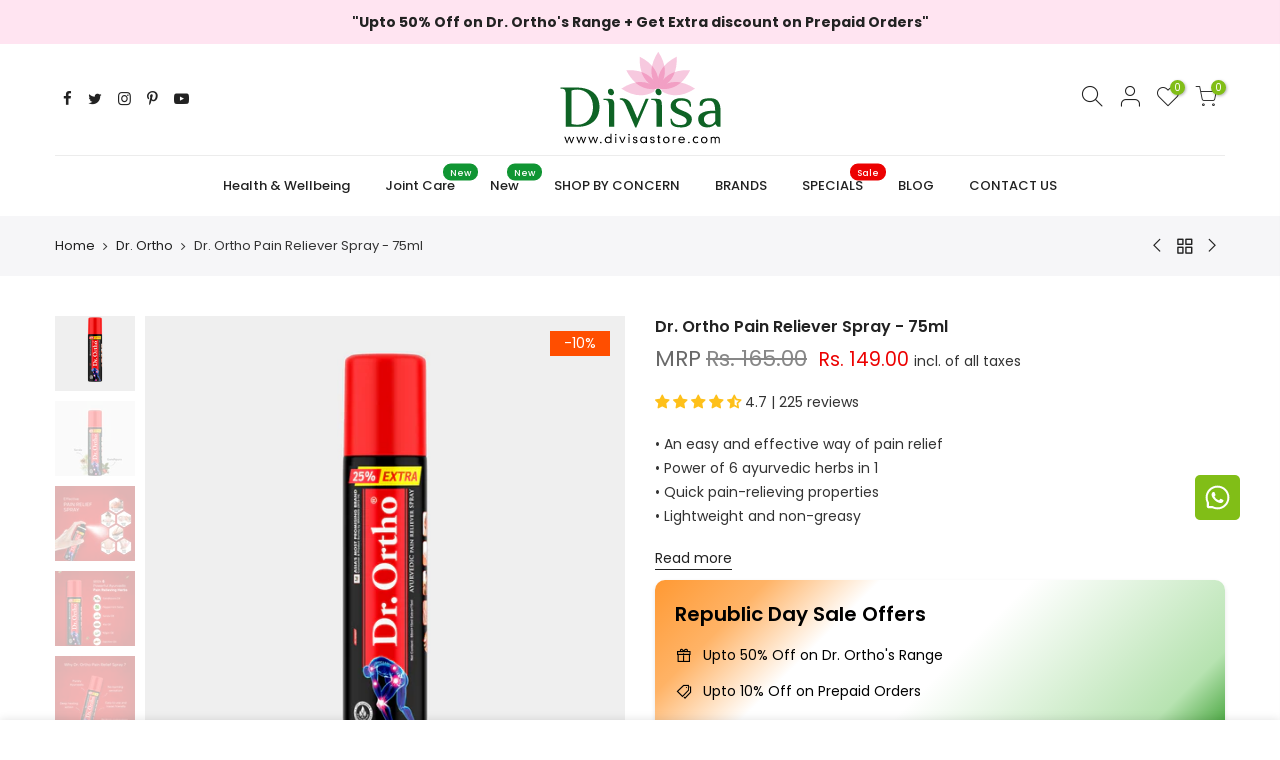

--- FILE ---
content_type: text/html; charset=utf-8
request_url: https://divisastore.com/collections/dr-ortho/products/pain-reliever-spray
body_size: 64857
content:
<!doctype html>
<html class="no-js" lang="en">
<head>
  







      

      



   <link rel="amphtml" href="https://divisastore.com/a/s/products/pain-reliever-spray">



  <link href="https://fonts.googleapis.com/icon?family=Material+Icons" rel="stylesheet">
  <meta charset="utf-8">
  <meta name="viewport" content="width=device-width, initial-scale=1, shrink-to-fit=no, user-scalable=no">
  <meta name="theme-color" content="#81be17">
  <meta name="format-detection" content="telephone=no">
   <meta name="google-site-verification" content="KxKuT5jm5XGGoEcEsTMQaPclpadbR1LgB9ARgPhNzj0" />
  <meta name="robots" content="index, follow">
  <meta name="p:domain_verify" content="9ea5f55005459bdf39f19281705ea29a"/>
  <meta name="facebook-domain-verification" content="450opb5l1pfpg59yrq82e8fq10j7c1" />
  <link rel="canonical" href="https://divisastore.com/products/pain-reliever-spray">
  <link rel="prefetch" as="document" href="https://divisastore.com">
  <link rel="dns-prefetch" href="https://cdn.shopify.com" crossorigin>
  <link rel="preconnect" href="https://cdn.shopify.com" crossorigin>
  <link rel="preconnect" href="https://monorail-edge.shopifysvc.com">
  <link rel="stylesheet" href="https://cdnjs.cloudflare.com/ajax/libs/font-awesome/5.15.1/css/all.min.css">
  <style>
    #shopify-block-meroxio_product_video_feed_video_shop_feed_trRjXq {
      margin-top: 50px !important;
      margin-right: 10px !important;
      margin-bottom: 50px !important;
      margin-left: 10px !important;
      padding-top: 0px !important;
      padding-right: 10px !important;
      padding-bottom: 0px !important;
      padding-left: 10px !important;
    }
    .meroxio-product-video-feed-paid {
      width: 100%;
      padding-right: 15px;
      padding-left: 15px;
      margin-right: auto !important;
      margin-left: auto !important;
    }
    @media (min-width: 1230px) {
      .meroxio-product-video-feed-paid {
        max-width: 1200px;
      }
    }
    @media (min-width: 1200px) {
      .meroxio-product-video-feed-paid {
        max-width: 1170px;
      }
    }
  </style>
  <style>
      #sy-whatshelp {
            right: 25px;
            bottom: 30px;
            position: fixed;
            z-index: 9999;
        }

        #sy-whatshelp a.sywh-open-services {
            background-color: #25d366;
            color: #fff;
            line-height: 55px;
            margin-top: 10px;
            border: none;
            cursor: pointer;
            font-size: 45px;
            width: 65px;
            height: 65px;
            text-align: center;
            box-shadow: 2px 2px 8px -3px #000;
            border-radius: 100%;
            -webkit-border-radius: 100%;
            -moz-border-radius: 100%;
            -ms-border-radius: 100%;
            display: inline-block;
        }

        #sy-whatshelp a.sywh-open-services i {
            line-height: 65px;
        }

    .ntf-subscribe-btn {
      background: #81be17 !important;
    }
  </style><link rel="dns-prefetch" href="https://fonts.googleapis.com" crossorigin>
    <link rel="preconnect" href="https://fonts.googleapis.com" crossorigin>
    <link rel="dns-prefetch" href="https://fonts.gstatic.com" crossorigin>
    <link rel="preconnect" href="https://fonts.gstatic.com" crossorigin><link rel="preload" as="style" href="//divisastore.com/cdn/shop/t/29/assets/pre_theme.min.css?v=21241614633769711201763637459">
  <link rel="preload" as="style" href="//divisastore.com/cdn/shop/t/29/assets/theme.css?enable_css_minification=1&v=117399829814252895271765966535"><title>Pain Relief Spray | Dr Ortho Pain Reliever Spray - Divisa Store</title><meta name="description" content="Pain Relief Spray - Buy Dr. Ortho joint pain relief spray is one of the best ayurvedic pain reliever for minor aches in shoulder and joint pain relief."><link rel="shortcut icon" type="image/png" href="//divisastore.com/cdn/shop/files/divisa_logo_32x.png?v=1656327267"><!-- social-meta-tags.liquid --><meta name="keywords" content="Dr. Ortho Pain Reliever Spray - 75ml,Divisa Store,divisastore.com"/><meta name="author" content="The4"><meta property="og:site_name" content="Divisa Store">
<meta property="og:url" content="https://divisastore.com/products/pain-reliever-spray">
<meta property="og:title" content="Dr. Ortho Pain Reliever Spray - 75ml">
<meta property="og:type" content="og:product">
<meta property="og:description" content="Pain Relief Spray - Buy Dr. Ortho joint pain relief spray is one of the best ayurvedic pain reliever for minor aches in shoulder and joint pain relief."><meta property="product:price:amount" content="149.00">
  <meta property="product:price:amount" content="INR"><meta property="og:image" content="http://divisastore.com/cdn/shop/files/dro-pain-reliever-spray-1a_1200x1200.jpg?v=1715930221"><meta property="og:image" content="http://divisastore.com/cdn/shop/files/dro-pain-reliever-spray-2b_1200x1200.jpg?v=1733208420"><meta property="og:image" content="http://divisastore.com/cdn/shop/files/dr-ortho-pain-reliever-spray-2a_1200x1200.jpg?v=1715930221"><meta property="og:image:secure_url" content="https://divisastore.com/cdn/shop/files/dro-pain-reliever-spray-1a_1200x1200.jpg?v=1715930221"><meta property="og:image:secure_url" content="https://divisastore.com/cdn/shop/files/dro-pain-reliever-spray-2b_1200x1200.jpg?v=1733208420"><meta property="og:image:secure_url" content="https://divisastore.com/cdn/shop/files/dr-ortho-pain-reliever-spray-2a_1200x1200.jpg?v=1715930221"><meta name="twitter:site" content="@divisastore"><meta name="twitter:card" content="summary_large_image">
<meta name="twitter:title" content="Dr. Ortho Pain Reliever Spray - 75ml">
<meta name="twitter:description" content="Pain Relief Spray - Buy Dr. Ortho joint pain relief spray is one of the best ayurvedic pain reliever for minor aches in shoulder and joint pain relief.">
<link href="//divisastore.com/cdn/shop/t/29/assets/pre_theme.min.css?v=21241614633769711201763637459" rel="stylesheet" type="text/css" media="all" /><link rel="preload" as="script" href="//divisastore.com/cdn/shop/t/29/assets/lazysizes.min.js?v=36113997772709414851763637449">
<link rel="preload" as="script" href="//divisastore.com/cdn/shop/t/29/assets/nt_vendor.min.js?v=146947875619088735741763637455">
<script>document.documentElement.className = document.documentElement.className.replace('no-js', 'yes-js');const t_name = "product",designMode = false,t_cartCount = 0,t_shop_currency = "INR", t_moneyFormat = "Rs. {{amount}}", t_cart_url = "\/cart",t_cartadd_url = "\/cart\/add",t_cartchange_url = "\/cart\/change", pr_re_url = "\/recommendations\/products"; function onloadt4relcss(_this) {_this.onload=null;_this.rel='stylesheet'} (function () {window.onpageshow = function() {if (performance.navigation.type === 2) {document.dispatchEvent(new CustomEvent('cart:refresh'))} }; })();
var T4stt_str = { 
  "PleaseChoosePrOptions":"Please select some product options before adding this product to your cart.", 
  "will_not_ship":"Will not ship until \u003cspan class=\"jsnt\"\u003e{{date}}\u003c\/span\u003e",
  "will_stock_after":"Will be in stock after \u003cspan class=\"jsnt\"\u003e{{date}}\u003c\/span\u003e",
  "replace_item_atc":"Replace item",
  "replace_item_pre":"Replace item",
  "added_to_cart": "Product was successfully added to your cart.",
  "view_cart": "View cart",
  "continue_shopping": "Continue Shopping",
  "save_js":"-[sale]%",
  "save2_js":"SAVE [sale]%",
  "save3_js":"SAVE [sale]","bannerCountdown":"%D days %H:%M:%S",
  "prItemCountdown":"%D Days %H:%M:%S",
  "countdown_days":"days",
  "countdown_hours":"hr",
  "countdown_mins":"min",
  "countdown_sec":"sc",
  "multiple_rates": "We found [number_of_rates] shipping rates available for [address], starting at [rate].",
  "one_rate": "We found one shipping rate available for [address].",
  "no_rates": "Sorry, we do not ship to this destination.",
  "rate_value": "[rate_title] at [rate]",
  "agree_checkout": "You must agree with the terms and conditions of sales to check out.",
  "added_text_cp":"Compare products"
};
</script>
<link rel="preload" href="//divisastore.com/cdn/shop/t/29/assets/style.min.css?v=144254189404175812891763637466" as="style" onload="onloadt4relcss(this)"><link href="//divisastore.com/cdn/shop/t/29/assets/theme.css?enable_css_minification=1&amp;v=117399829814252895271765966535" rel="stylesheet" type="text/css" media="all" /><link rel="preload" href="https://fonts.googleapis.com/css?family=Poppins:300,300i,400,400i,500,500i,600,600i,700,700i,800,800i&display=swap" as="style" onload="onloadt4relcss(this)"><link id="sett_clt4" rel="preload" href="//divisastore.com/cdn/shop/t/29/assets/colors.css?v=91352347498825347071763637436" as="style" onload="onloadt4relcss(this)"><link rel="preload" as="style" href="//divisastore.com/cdn/shop/t/29/assets/custom.css?v=134335637843328021331763637501"><link href="//divisastore.com/cdn/shop/t/29/assets/custom.css?v=134335637843328021331763637501" rel="stylesheet" type="text/css" media="all" /><link rel="preload" href="//divisastore.com/cdn/shop/t/29/assets/line-awesome.min.css?v=36930450349382045261763637451" as="style" onload="onloadt4relcss(this)">
<script id="js_lzt4" src="//divisastore.com/cdn/shop/t/29/assets/lazysizes.min.js?v=36113997772709414851763637449" defer="defer"></script>
<script src="//divisastore.com/cdn/shop/t/29/assets/nt_vendor.min.js?v=146947875619088735741763637455" defer="defer" id="js_ntt4"
  data-theme='//divisastore.com/cdn/shop/t/29/assets/nt_theme.min.js?v=22424813214095534691763637454'
  data-stt='//divisastore.com/cdn/shop/t/29/assets/nt_settings.js?enable_js_minification=1&v=110636773509455198191763637501'
  data-cat='//divisastore.com/cdn/shop/t/29/assets/cat.min.js?v=85824874584819358021763637435' 
  data-sw='//divisastore.com/cdn/shop/t/29/assets/swatch.min.js?v=104003103919505122731763637467'
  data-prjs='//divisastore.com/cdn/shop/t/29/assets/produc.min.js?v=66856717831304081821763637459' 
  data-mail='//divisastore.com/cdn/shop/t/29/assets/platform_mail.min.js?v=120104920183136925081763637458'
  data-my='//divisastore.com/cdn/shop/t/29/assets/my.js?v=111603181540343972631763637452' data-cusp='https://cdn.shopify.com/s/javascripts/currencies.js' data-cur='//divisastore.com/cdn/shop/t/29/assets/nt_currencies.min.js?v=150676962577186337141763637453' data-mdl='//divisastore.com/cdn/shop/t/29/assets/module.min.js?v=72712877271928395091763637452'
  data-map='//divisastore.com/cdn/shop/t/29/assets/maplace.min.js?v=123640464312137447171763637451'
  data-time='//divisastore.com/cdn/shop/t/29/assets/spacetime.min.js?v=12808'
  data-ins='//divisastore.com/cdn/shop/t/29/assets/nt_instagram.min.js?v=67982783334426809631763637453'
  data-user='//divisastore.com/cdn/shop/t/29/assets/interactable.min.js?v=144986550739491139891763637444'
  data-add='//divisastore.com/cdn/shop/t/29/assets/my.js?v=111603181540343972631763637452'
  data-klaviyo='//www.klaviyo.com/media/js/public/klaviyo_subscribe.js'
  data-font='iconKalles , fakalles , Pe-icon-7-stroke , Font Awesome 5 Free:n9'
  data-fm='Poppins'
  data-spcmn='//divisastore.com/cdn/shopifycloud/storefront/assets/themes_support/shopify_common-5f594365.js'
  data-cust='//divisastore.com/cdn/shop/t/29/assets/customerclnt.min.js?v=3252781937110261681763637437'
  data-cusjs='none'
  data-desadm='//divisastore.com/cdn/shop/t/29/assets/des_adm.min.js?v=68365964646950340461763637438'
  data-otherryv='//divisastore.com/cdn/shop/t/29/assets/reviewOther.js?enable_js_minification=1&v=72029929378534401331763637464'></script><script>window.performance && window.performance.mark && window.performance.mark('shopify.content_for_header.start');</script><meta name="google-site-verification" content="S4XiLAiP4YcZKTuAKrsnG8IbpHX7tjrDrhjPlA0Kxak">
<meta name="google-site-verification" content="S4XiLAiP4YcZKTuAKrsnG8IbpHX7tjrDrhjPlA0Kxak">
<meta id="shopify-digital-wallet" name="shopify-digital-wallet" content="/28305031252/digital_wallets/dialog">
<link rel="alternate" type="application/json+oembed" href="https://divisastore.com/products/pain-reliever-spray.oembed">
<script async="async" src="/checkouts/internal/preloads.js?locale=en-IN"></script>
<script id="shopify-features" type="application/json">{"accessToken":"8f5f395ccc55100eeeb4335ebe12420e","betas":["rich-media-storefront-analytics"],"domain":"divisastore.com","predictiveSearch":true,"shopId":28305031252,"locale":"en"}</script>
<script>var Shopify = Shopify || {};
Shopify.shop = "divisa-store.myshopify.com";
Shopify.locale = "en";
Shopify.currency = {"active":"INR","rate":"1.0"};
Shopify.country = "IN";
Shopify.theme = {"name":"Kwik-cart-un-installed-05-01-2026","id":155564933349,"schema_name":"Kalles","schema_version":"3.2.0","theme_store_id":null,"role":"main"};
Shopify.theme.handle = "null";
Shopify.theme.style = {"id":null,"handle":null};
Shopify.cdnHost = "divisastore.com/cdn";
Shopify.routes = Shopify.routes || {};
Shopify.routes.root = "/";</script>
<script type="module">!function(o){(o.Shopify=o.Shopify||{}).modules=!0}(window);</script>
<script>!function(o){function n(){var o=[];function n(){o.push(Array.prototype.slice.apply(arguments))}return n.q=o,n}var t=o.Shopify=o.Shopify||{};t.loadFeatures=n(),t.autoloadFeatures=n()}(window);</script>
<script id="shop-js-analytics" type="application/json">{"pageType":"product"}</script>
<script defer="defer" async type="module" src="//divisastore.com/cdn/shopifycloud/shop-js/modules/v2/client.init-shop-cart-sync_BT-GjEfc.en.esm.js"></script>
<script defer="defer" async type="module" src="//divisastore.com/cdn/shopifycloud/shop-js/modules/v2/chunk.common_D58fp_Oc.esm.js"></script>
<script defer="defer" async type="module" src="//divisastore.com/cdn/shopifycloud/shop-js/modules/v2/chunk.modal_xMitdFEc.esm.js"></script>
<script type="module">
  await import("//divisastore.com/cdn/shopifycloud/shop-js/modules/v2/client.init-shop-cart-sync_BT-GjEfc.en.esm.js");
await import("//divisastore.com/cdn/shopifycloud/shop-js/modules/v2/chunk.common_D58fp_Oc.esm.js");
await import("//divisastore.com/cdn/shopifycloud/shop-js/modules/v2/chunk.modal_xMitdFEc.esm.js");

  window.Shopify.SignInWithShop?.initShopCartSync?.({"fedCMEnabled":true,"windoidEnabled":true});

</script>
<script>(function() {
  var isLoaded = false;
  function asyncLoad() {
    if (isLoaded) return;
    isLoaded = true;
    var urls = ["https:\/\/cdn.weglot.com\/weglot_script_tag.js?shop=divisa-store.myshopify.com","https:\/\/www.orderlogicapp.com\/embedded_js\/production_base.js?1589924182\u0026shop=divisa-store.myshopify.com","https:\/\/analytics.gokwik.co\/analytics.js?shop=divisa-store.myshopify.com","https:\/\/cdn.gokwik.co\/v4\/dist\/gokwik.min.js?shop=divisa-store.myshopify.com","https:\/\/app.popt.in\/pixel.js?id=e9615e6825338\u0026shop=divisa-store.myshopify.com","https:\/\/app.popt.in\/pixel.js?id=4256516d58784\u0026shop=divisa-store.myshopify.com","https:\/\/sr-cdn.shiprocket.in\/sr-promise\/static\/uc.js?channel_id=4\u0026sr_company_id=3519587\u0026shop=divisa-store.myshopify.com"];
    for (var i = 0; i < urls.length; i++) {
      var s = document.createElement('script');
      s.type = 'text/javascript';
      s.async = true;
      s.src = urls[i];
      var x = document.getElementsByTagName('script')[0];
      x.parentNode.insertBefore(s, x);
    }
  };
  if(window.attachEvent) {
    window.attachEvent('onload', asyncLoad);
  } else {
    window.addEventListener('load', asyncLoad, false);
  }
})();</script>
<script id="__st">var __st={"a":28305031252,"offset":-18000,"reqid":"5f178d10-09f3-4457-b105-377b745beef4-1769075301","pageurl":"divisastore.com\/collections\/dr-ortho\/products\/pain-reliever-spray","u":"52e949c730d6","p":"product","rtyp":"product","rid":4340133429332};</script>
<script>window.ShopifyPaypalV4VisibilityTracking = true;</script>
<script id="captcha-bootstrap">!function(){'use strict';const t='contact',e='account',n='new_comment',o=[[t,t],['blogs',n],['comments',n],[t,'customer']],c=[[e,'customer_login'],[e,'guest_login'],[e,'recover_customer_password'],[e,'create_customer']],r=t=>t.map((([t,e])=>`form[action*='/${t}']:not([data-nocaptcha='true']) input[name='form_type'][value='${e}']`)).join(','),a=t=>()=>t?[...document.querySelectorAll(t)].map((t=>t.form)):[];function s(){const t=[...o],e=r(t);return a(e)}const i='password',u='form_key',d=['recaptcha-v3-token','g-recaptcha-response','h-captcha-response',i],f=()=>{try{return window.sessionStorage}catch{return}},m='__shopify_v',_=t=>t.elements[u];function p(t,e,n=!1){try{const o=window.sessionStorage,c=JSON.parse(o.getItem(e)),{data:r}=function(t){const{data:e,action:n}=t;return t[m]||n?{data:e,action:n}:{data:t,action:n}}(c);for(const[e,n]of Object.entries(r))t.elements[e]&&(t.elements[e].value=n);n&&o.removeItem(e)}catch(o){console.error('form repopulation failed',{error:o})}}const l='form_type',E='cptcha';function T(t){t.dataset[E]=!0}const w=window,h=w.document,L='Shopify',v='ce_forms',y='captcha';let A=!1;((t,e)=>{const n=(g='f06e6c50-85a8-45c8-87d0-21a2b65856fe',I='https://cdn.shopify.com/shopifycloud/storefront-forms-hcaptcha/ce_storefront_forms_captcha_hcaptcha.v1.5.2.iife.js',D={infoText:'Protected by hCaptcha',privacyText:'Privacy',termsText:'Terms'},(t,e,n)=>{const o=w[L][v],c=o.bindForm;if(c)return c(t,g,e,D).then(n);var r;o.q.push([[t,g,e,D],n]),r=I,A||(h.body.append(Object.assign(h.createElement('script'),{id:'captcha-provider',async:!0,src:r})),A=!0)});var g,I,D;w[L]=w[L]||{},w[L][v]=w[L][v]||{},w[L][v].q=[],w[L][y]=w[L][y]||{},w[L][y].protect=function(t,e){n(t,void 0,e),T(t)},Object.freeze(w[L][y]),function(t,e,n,w,h,L){const[v,y,A,g]=function(t,e,n){const i=e?o:[],u=t?c:[],d=[...i,...u],f=r(d),m=r(i),_=r(d.filter((([t,e])=>n.includes(e))));return[a(f),a(m),a(_),s()]}(w,h,L),I=t=>{const e=t.target;return e instanceof HTMLFormElement?e:e&&e.form},D=t=>v().includes(t);t.addEventListener('submit',(t=>{const e=I(t);if(!e)return;const n=D(e)&&!e.dataset.hcaptchaBound&&!e.dataset.recaptchaBound,o=_(e),c=g().includes(e)&&(!o||!o.value);(n||c)&&t.preventDefault(),c&&!n&&(function(t){try{if(!f())return;!function(t){const e=f();if(!e)return;const n=_(t);if(!n)return;const o=n.value;o&&e.removeItem(o)}(t);const e=Array.from(Array(32),(()=>Math.random().toString(36)[2])).join('');!function(t,e){_(t)||t.append(Object.assign(document.createElement('input'),{type:'hidden',name:u})),t.elements[u].value=e}(t,e),function(t,e){const n=f();if(!n)return;const o=[...t.querySelectorAll(`input[type='${i}']`)].map((({name:t})=>t)),c=[...d,...o],r={};for(const[a,s]of new FormData(t).entries())c.includes(a)||(r[a]=s);n.setItem(e,JSON.stringify({[m]:1,action:t.action,data:r}))}(t,e)}catch(e){console.error('failed to persist form',e)}}(e),e.submit())}));const S=(t,e)=>{t&&!t.dataset[E]&&(n(t,e.some((e=>e===t))),T(t))};for(const o of['focusin','change'])t.addEventListener(o,(t=>{const e=I(t);D(e)&&S(e,y())}));const B=e.get('form_key'),M=e.get(l),P=B&&M;t.addEventListener('DOMContentLoaded',(()=>{const t=y();if(P)for(const e of t)e.elements[l].value===M&&p(e,B);[...new Set([...A(),...v().filter((t=>'true'===t.dataset.shopifyCaptcha))])].forEach((e=>S(e,t)))}))}(h,new URLSearchParams(w.location.search),n,t,e,['guest_login'])})(!1,!0)}();</script>
<script integrity="sha256-4kQ18oKyAcykRKYeNunJcIwy7WH5gtpwJnB7kiuLZ1E=" data-source-attribution="shopify.loadfeatures" defer="defer" src="//divisastore.com/cdn/shopifycloud/storefront/assets/storefront/load_feature-a0a9edcb.js" crossorigin="anonymous"></script>
<script data-source-attribution="shopify.dynamic_checkout.dynamic.init">var Shopify=Shopify||{};Shopify.PaymentButton=Shopify.PaymentButton||{isStorefrontPortableWallets:!0,init:function(){window.Shopify.PaymentButton.init=function(){};var t=document.createElement("script");t.src="https://divisastore.com/cdn/shopifycloud/portable-wallets/latest/portable-wallets.en.js",t.type="module",document.head.appendChild(t)}};
</script>
<script data-source-attribution="shopify.dynamic_checkout.buyer_consent">
  function portableWalletsHideBuyerConsent(e){var t=document.getElementById("shopify-buyer-consent"),n=document.getElementById("shopify-subscription-policy-button");t&&n&&(t.classList.add("hidden"),t.setAttribute("aria-hidden","true"),n.removeEventListener("click",e))}function portableWalletsShowBuyerConsent(e){var t=document.getElementById("shopify-buyer-consent"),n=document.getElementById("shopify-subscription-policy-button");t&&n&&(t.classList.remove("hidden"),t.removeAttribute("aria-hidden"),n.addEventListener("click",e))}window.Shopify?.PaymentButton&&(window.Shopify.PaymentButton.hideBuyerConsent=portableWalletsHideBuyerConsent,window.Shopify.PaymentButton.showBuyerConsent=portableWalletsShowBuyerConsent);
</script>
<script data-source-attribution="shopify.dynamic_checkout.cart.bootstrap">document.addEventListener("DOMContentLoaded",(function(){function t(){return document.querySelector("shopify-accelerated-checkout-cart, shopify-accelerated-checkout")}if(t())Shopify.PaymentButton.init();else{new MutationObserver((function(e,n){t()&&(Shopify.PaymentButton.init(),n.disconnect())})).observe(document.body,{childList:!0,subtree:!0})}}));
</script>

<script>window.performance && window.performance.mark && window.performance.mark('shopify.content_for_header.end');</script>
 
    <!-- Hotjar Tracking Code for https://divisastore.com/ -->
  <script>
    (function(h,o,t,j,a,r){
      h.hj=h.hj||function(){(h.hj.q=h.hj.q||[]).push(arguments)};
      h._hjSettings={hjid:2620608,hjsv:6};
      a=o.getElementsByTagName('head')[0];
      r=o.createElement('script');r.async=1;
      r.src=t+h._hjSettings.hjid+j+h._hjSettings.hjsv;
      a.appendChild(r);
    })(window,document,'https://static.hotjar.com/c/hotjar-','.js?sv=');
  </script> 

  <!-- Google Tag Manager -->
<script>(function(w,d,s,l,i){w[l]=w[l]||[];w[l].push({'gtm.start':
new Date().getTime(),event:'gtm.js'});var f=d.getElementsByTagName(s)[0],
j=d.createElement(s),dl=l!='dataLayer'?'&l='+l:'';j.async=true;j.src=
'https://www.googletagmanager.com/gtm.js?id='+i+dl;f.parentNode.insertBefore(j,f);
})(window,document,'script','dataLayer','GTM-N4V7XVD');</script>
<!-- End Google Tag Manager -->


<script>

window.merchantInfo  = {
        mid: "3mt5u7utwrl3b5gvqv",
        environment: "production",
        type: "merchantInfo",
  		storeId: "28305031252",
  		fbpixel: "563007301161987",
      }
var productFormSelector = '';
var cart = {"note":null,"attributes":{},"original_total_price":0,"total_price":0,"total_discount":0,"total_weight":0.0,"item_count":0,"items":[],"requires_shipping":false,"currency":"INR","items_subtotal_price":0,"cart_level_discount_applications":[],"checkout_charge_amount":0}
var templateName = 'product'
</script>

<script src="https://pdp.gokwik.co/merchant-integration/build/merchant.integration.js?v4"></script>

<style>

.gokwik-checkout {
  width: 100%;
  display: flex;
  justify-content: center;
  flex-direction: column;
  align-items: end;
  margin-bottom: 0;
}
.gokwik-checkout button {
  max-width:310px;
  width: 100%;
  border: 1px solid transparent;
  display: flex;
  justify-content: center;
  align-items: center;
  background: #81be17;
  position: relative;
  margin: 0;
  border-radius: 50px;
  padding: 5px 10px;
}
#gokwik-buy-now.disabled, .gokwik-disabled{
  opacity:0.5;
  cursor: not-allowed;
  }
  .gokwik-checkout button:focus {
  outline: none;
}
.gokwik-checkout button > span {
  display: flex;
}
.gokwik-checkout button > span.btn-text {
  display: flex;
  flex-direction: column;
  color: #ffffff;
  align-items: center;
}
.gokwik-checkout button > span.btn-text > span:last-child {
    font-size: 10px;
    line-height: 10px;
  	color: #ffffff !important;
    text-transform: initial;
}
.gokwik-checkout button > span.btn-text > span:first-child {
    font-size: 14px;
    text-transform: uppercase;
}
.gokwik-checkout button > span.pay-opt-icon img:first-child {
  margin-right: 10px;
  margin-left: 10px;
}
  
/*   Additional */
.gokwik-checkout button:hover{
  opacity: .8;
}
button.button.btn-checkout {
    letter-spacing: initial;
    font-size: 13px;
    padding: 0;
}
.mini_cart_footer .gokwik-checkout button > span.btn-text > span:first-child {
  font-size: 13px;
}
 @media(max-width:767px){
.gokwik-checkout button {
  max-width:100%;
  max-width:100%;
}
   button.btn_checkout {
    padding: 0!important;
}
}

  

/* Loader CSS */
  #btn-loader{
    display: none;
    position: absolute;
    top: 0;
    bottom: 0;
    left: 0;
    right: 0;
    justify-content: center;
    align-items: center;
    background:#81be17;
    border-radius:50px;
    
  } 

.cir-loader,
.cir-loader:after {
  border-radius: 50%;
  width: 35px;
  height: 35px;
}
.cir-loader {
  margin: 6px auto;
  font-size: 10px;
  position: relative;
  text-indent: -9999em;
  border-top: 0.5em solid rgba(255, 255, 255, 0.2);
  border-right: 0.5em solid rgba(255, 255, 255, 0.2);
  border-bottom: 0.5em solid rgba(255, 255, 255, 0.2);
  border-left: 0.5em solid #ffffff;
  -webkit-transform: translateZ(0);
  -ms-transform: translateZ(0);
  transform: translateZ(0);
  -webkit-animation: load8 1.1s infinite linear;
  animation: load8 1.1s infinite linear;
}
@-webkit-keyframes load8 {
  0% {
    -webkit-transform: rotate(0deg);
    transform: rotate(0deg);
  }
  100% {
    -webkit-transform: rotate(360deg);
    transform: rotate(360deg);
  }
}
@keyframes load8 {
  0% {
    -webkit-transform: rotate(0deg);
    transform: rotate(0deg);
  }
  100% {
    -webkit-transform: rotate(360deg);
    transform: rotate(360deg);
  }
}
</style> 

  

<!-- BEGIN app block: shopify://apps/bitespeed-whatsapp-marketing/blocks/app-embed/9efdb9ca-2d01-4a12-b1ac-02679fe0f6fc --><script defer src="https://unpkg.com/axios/dist/axios.min.js"></script>
<script async src="https://cdnjs.cloudflare.com/ajax/libs/uuid/8.3.2/uuid.min.js"></script>




<!-- BEGIN app snippet: optin-triggers-middleware --><script
  type="text/javascript"
  name="BSPD-SHOPIFY-VARS"
>
  var BspdCurrentCart = {"note":null,"attributes":{},"original_total_price":0,"total_price":0,"total_discount":0,"total_weight":0.0,"item_count":0,"items":[],"requires_shipping":false,"currency":"INR","items_subtotal_price":0,"cart_level_discount_applications":[],"checkout_charge_amount":0};
  var BspdCurrentProduct = {"id":4340133429332,"title":"Dr. Ortho Pain Reliever Spray - 75ml","handle":"pain-reliever-spray","description":"\u003ch2\u003ePain Relief Spray: Quick Relief for Muscle and Joint Discomfort\u003c\/h2\u003e\n\u003cdiv\u003e\n\u003cp\u003eDr. Ortho Pain Reliever Spray (75ml) -\u003cstrong\u003e  \u003c\/strong\u003eGet relief from pain effectively and easily  with\u003cstrong\u003e \u003c\/strong\u003eDr. Ortho Pain Reliever spray.\u003cstrong\u003e \u003c\/strong\u003eThis ayurvedic spray comes in a sturdy and handy spray bottle and works well to relieve conditions like pain, inflammation, strain, muscle tension, etc. \u003c\/p\u003e\n\u003cp\u003eMade with a mixture of 6 ayurvedic herbs, including Nilgiri oil, Dalchini oil, Sarala oil, Gandhapura oil, Alsi oil and Peppermint, each of these ingredients work in its way, focusing on specific problems and then working effectively to help to ease it. \u003c\/p\u003e\n\u003cp\u003eWith the analgesic (pain-relieving), anti-inflammatory and quick pain-relieving properties of the herbs, this pain relief spray can work very well to help minor joint and muscle conditions like sports injuries and sprain. Its ayurvedic blend makes it a safe and non-allergic way of getting relief from joint and muscle issues for people of all ages. \u003c\/p\u003e\n\u003cp\u003eSpraying it on the affected area 3-4 times a day, regularly or till the pain subsides along with the spray being lightweight and non-greasy helps to eliminate pain effectively, anytime, anywhere, and its travel-friendly packaging and size make it your perfect travel partner. \u003c\/p\u003e\n\u003cp\u003eHowever, make sure to spray it from a distance on the affected and avoid spraying it on open wounds. Also, take a look at the ingredients list to make sure that the spray doesn't contain any herbs to which you are allergic. Performing a patch test would be recommended.\u003c\/p\u003e\n\u003c\/div\u003e","published_at":"2019-11-02T06:26:32-04:00","created_at":"2019-11-02T06:26:32-04:00","vendor":"Divisa Store","type":"Joint Care","tags":["5%","all","Health","Joints Pain","Muscle Pain","pain reliever spray","Personal Care","Portable spray","Sports injuries","Sprain and Strain","Wellbeing"],"price":14900,"price_min":14900,"price_max":14900,"available":true,"price_varies":false,"compare_at_price":16500,"compare_at_price_min":16500,"compare_at_price_max":16500,"compare_at_price_varies":false,"variants":[{"id":31431700512852,"title":"Default Title","option1":"Default Title","option2":null,"option3":null,"sku":"DSDRSPY75ML","requires_shipping":true,"taxable":true,"featured_image":null,"available":true,"name":"Dr. Ortho Pain Reliever Spray - 75ml","public_title":null,"options":["Default Title"],"price":14900,"weight":500,"compare_at_price":16500,"inventory_management":"shopify","barcode":"8908009149411","requires_selling_plan":false,"selling_plan_allocations":[]}],"images":["\/\/divisastore.com\/cdn\/shop\/files\/dro-pain-reliever-spray-1a.jpg?v=1715930221","\/\/divisastore.com\/cdn\/shop\/files\/dro-pain-reliever-spray-2b.jpg?v=1733208420","\/\/divisastore.com\/cdn\/shop\/files\/dr-ortho-pain-reliever-spray-2a.jpg?v=1715930221","\/\/divisastore.com\/cdn\/shop\/files\/dr-ortho-pain-reliever-spray-1b.jpg?v=1733207809","\/\/divisastore.com\/cdn\/shop\/files\/dr-ortho-pain-reliever-spray-3a.jpg?v=1715930221","\/\/divisastore.com\/cdn\/shop\/files\/dr-ortho-pain-reliever-spray-4a.jpg?v=1715930221","\/\/divisastore.com\/cdn\/shop\/files\/dr-ortho-pain-reliever-spray-5a.jpg?v=1715930221","\/\/divisastore.com\/cdn\/shop\/files\/dr-ortho-pain-reliever-spray-6a.jpg?v=1715930221"],"featured_image":"\/\/divisastore.com\/cdn\/shop\/files\/dro-pain-reliever-spray-1a.jpg?v=1715930221","options":["Title"],"media":[{"alt":"Dr. Ortho Pain Reliever Spray","id":34457800999141,"position":1,"preview_image":{"aspect_ratio":1.0,"height":1003,"width":1003,"src":"\/\/divisastore.com\/cdn\/shop\/files\/dro-pain-reliever-spray-1a.jpg?v=1715930221"},"aspect_ratio":1.0,"height":1003,"media_type":"image","src":"\/\/divisastore.com\/cdn\/shop\/files\/dro-pain-reliever-spray-1a.jpg?v=1715930221","width":1003},{"alt":"Dr. Ortho Pain Reliever Spray","id":36014186397925,"position":2,"preview_image":{"aspect_ratio":1.0,"height":1003,"width":1003,"src":"\/\/divisastore.com\/cdn\/shop\/files\/dro-pain-reliever-spray-2b.jpg?v=1733208420"},"aspect_ratio":1.0,"height":1003,"media_type":"image","src":"\/\/divisastore.com\/cdn\/shop\/files\/dro-pain-reliever-spray-2b.jpg?v=1733208420","width":1003},{"alt":"Dr. Ortho Pain Reliever Spray","id":32958442438885,"position":3,"preview_image":{"aspect_ratio":1.0,"height":1003,"width":1003,"src":"\/\/divisastore.com\/cdn\/shop\/files\/dr-ortho-pain-reliever-spray-2a.jpg?v=1715930221"},"aspect_ratio":1.0,"height":1003,"media_type":"image","src":"\/\/divisastore.com\/cdn\/shop\/files\/dr-ortho-pain-reliever-spray-2a.jpg?v=1715930221","width":1003},{"alt":"Dr. Ortho Pain Reliever Spray","id":36014171259109,"position":4,"preview_image":{"aspect_ratio":1.0,"height":1003,"width":1003,"src":"\/\/divisastore.com\/cdn\/shop\/files\/dr-ortho-pain-reliever-spray-1b.jpg?v=1733207809"},"aspect_ratio":1.0,"height":1003,"media_type":"image","src":"\/\/divisastore.com\/cdn\/shop\/files\/dr-ortho-pain-reliever-spray-1b.jpg?v=1733207809","width":1003},{"alt":"Dr. Ortho Pain Reliever Spray","id":32958442471653,"position":5,"preview_image":{"aspect_ratio":1.0,"height":1003,"width":1003,"src":"\/\/divisastore.com\/cdn\/shop\/files\/dr-ortho-pain-reliever-spray-3a.jpg?v=1715930221"},"aspect_ratio":1.0,"height":1003,"media_type":"image","src":"\/\/divisastore.com\/cdn\/shop\/files\/dr-ortho-pain-reliever-spray-3a.jpg?v=1715930221","width":1003},{"alt":"Dr. Ortho Pain Reliever Spray","id":32958442504421,"position":6,"preview_image":{"aspect_ratio":1.0,"height":1003,"width":1003,"src":"\/\/divisastore.com\/cdn\/shop\/files\/dr-ortho-pain-reliever-spray-4a.jpg?v=1715930221"},"aspect_ratio":1.0,"height":1003,"media_type":"image","src":"\/\/divisastore.com\/cdn\/shop\/files\/dr-ortho-pain-reliever-spray-4a.jpg?v=1715930221","width":1003},{"alt":"Dr. Ortho Pain Reliever Spray","id":32958442537189,"position":7,"preview_image":{"aspect_ratio":1.0,"height":1003,"width":1003,"src":"\/\/divisastore.com\/cdn\/shop\/files\/dr-ortho-pain-reliever-spray-5a.jpg?v=1715930221"},"aspect_ratio":1.0,"height":1003,"media_type":"image","src":"\/\/divisastore.com\/cdn\/shop\/files\/dr-ortho-pain-reliever-spray-5a.jpg?v=1715930221","width":1003},{"alt":"Dr. Ortho Pain Reliever Spray","id":32958442569957,"position":8,"preview_image":{"aspect_ratio":1.0,"height":1003,"width":1003,"src":"\/\/divisastore.com\/cdn\/shop\/files\/dr-ortho-pain-reliever-spray-6a.jpg?v=1715930221"},"aspect_ratio":1.0,"height":1003,"media_type":"image","src":"\/\/divisastore.com\/cdn\/shop\/files\/dr-ortho-pain-reliever-spray-6a.jpg?v=1715930221","width":1003}],"requires_selling_plan":false,"selling_plan_groups":[],"content":"\u003ch2\u003ePain Relief Spray: Quick Relief for Muscle and Joint Discomfort\u003c\/h2\u003e\n\u003cdiv\u003e\n\u003cp\u003eDr. Ortho Pain Reliever Spray (75ml) -\u003cstrong\u003e  \u003c\/strong\u003eGet relief from pain effectively and easily  with\u003cstrong\u003e \u003c\/strong\u003eDr. Ortho Pain Reliever spray.\u003cstrong\u003e \u003c\/strong\u003eThis ayurvedic spray comes in a sturdy and handy spray bottle and works well to relieve conditions like pain, inflammation, strain, muscle tension, etc. \u003c\/p\u003e\n\u003cp\u003eMade with a mixture of 6 ayurvedic herbs, including Nilgiri oil, Dalchini oil, Sarala oil, Gandhapura oil, Alsi oil and Peppermint, each of these ingredients work in its way, focusing on specific problems and then working effectively to help to ease it. \u003c\/p\u003e\n\u003cp\u003eWith the analgesic (pain-relieving), anti-inflammatory and quick pain-relieving properties of the herbs, this pain relief spray can work very well to help minor joint and muscle conditions like sports injuries and sprain. Its ayurvedic blend makes it a safe and non-allergic way of getting relief from joint and muscle issues for people of all ages. \u003c\/p\u003e\n\u003cp\u003eSpraying it on the affected area 3-4 times a day, regularly or till the pain subsides along with the spray being lightweight and non-greasy helps to eliminate pain effectively, anytime, anywhere, and its travel-friendly packaging and size make it your perfect travel partner. \u003c\/p\u003e\n\u003cp\u003eHowever, make sure to spray it from a distance on the affected and avoid spraying it on open wounds. Also, take a look at the ingredients list to make sure that the spray doesn't contain any herbs to which you are allergic. Performing a patch test would be recommended.\u003c\/p\u003e\n\u003c\/div\u003e"};
  var BspdCurrentCollection = {"id":154662207572,"handle":"dr-ortho","updated_at":"2026-01-21T07:05:17-05:00","published_at":"2019-11-04T00:29:17-05:00","sort_order":"manual","template_suffix":"","published_scope":"web","title":"Dr. Ortho","body_html":"\u003cp\u003eDr. Ortho is one of the trusted brands in the pain care segment with a wide range of Ayurvedic products that help relieve joints pain like neck pain, knee pain, shoulder pain, back pain, elbow pain etc.\u003c\/p\u003e","image":{"created_at":"2019-11-07T02:12:26-05:00","alt":null,"width":195,"height":195,"src":"\/\/divisastore.com\/cdn\/shop\/collections\/DRO.jpg?v=1656073915"}};

  var BSPD_CART_DATA_LOCAL_KEY = 'bspdCartData';
  var BSPD_LAST_VISIT_COUNT_LOCAL_KEY = 'bspdLastUserVisitCount';
  var BSPD_LAST_VISITED_PRODUCT = 'bspdLastVisitedProduct';
  var BSPD_LAST_VISITED_COLLECTION = 'bspdLastVisitedCollection';
  var BspdLastVisitedProduct = null,
    BspdLastVisitedCollection = null;

  var Asdf =
    "[base64]";

  function bspdGetBarCookie(name) {
    const value = "; " + document.cookie;
    const parts = value.split("; " + name + "=");
    if (parts.length === 2) {
      return parts.pop().split(";").shift();
    }
    return null;
  }
  function bspdSetBarCookie(name, value, days) {
    const expires = new Date();

    expires.setTime(expires.getTime() + days * 24 * 60 * 60 * 1000);
    document.cookie = name + "=" + value + ";expires=" + expires.toUTCString() + ";path=/";
  }

  function trackLastVisitedProductAndCollection() {
    if (BspdCurrentProduct) {
      // check cookies for last visited product details (product id)
      const lastVisitedProduct = bspdGetBarCookie(BSPD_LAST_VISITED_PRODUCT);
      if (lastVisitedProduct) {
        BspdLastVisitedProduct = lastVisitedProduct;

        if (BspdCurrentProduct?.id !== BspdLastVisitedProduct) {
          // set the cookie again
          bspdSetBarCookie(BSPD_LAST_VISITED_PRODUCT, BspdCurrentProduct?.id, 300);
        }
      } else if (BspdCurrentProduct && BspdCurrentProduct?.id) {
        // set the cookie
        bspdSetBarCookie(BSPD_LAST_VISITED_PRODUCT, BspdCurrentProduct?.id, 300);
      }
    }

    if (BspdCurrentCollection) {
      // check cookies for last visited collection details (collection id)
      const lastVisitedCollection = bspdGetBarCookie(BSPD_LAST_VISITED_COLLECTION);
      if (lastVisitedCollection) {
        BspdLastVisitedCollection = lastVisitedCollection;

        if (BspdCurrentCollection?.id !== BspdLastVisitedCollection) {
          // set the cookie again
          bspdSetBarCookie(BSPD_LAST_VISITED_COLLECTION, BspdCurrentCollection?.id, 300);
        }
      } else if (BspdCurrentCollection && BspdCurrentCollection?.id) {
        // set the cookie
        bspdSetBarCookie(BSPD_LAST_VISITED_COLLECTION, BspdCurrentCollection?.id, 300);
      }
    }
  }

  /**
   * method that stores a entry whenever the user visits any of the page
   * and increments the count by 1
   * the data schema looks like
   * {
   *    [DATE]: {
   *      date: string
   *      route: {
   *       [ROUTE]: number
   *      }
   *      count: number
   *    }
   * }
   *
   * this will be a json object whose key will be the date and value will be the object
   * and will be stored in local-storage
   */
  function trackLastVisitedCount() {
    const date = new Date();
    const dateString = date.toISOString().split("T")[0];

    let lastVisitedCount = JSON.parse(localStorage.getItem(BSPD_LAST_VISIT_COUNT_LOCAL_KEY)) || {};

    if (lastVisitedCount[dateString]) {
      lastVisitedCount[dateString].count += 1;

      // also update route
      const route = window.location.pathname;

      if (lastVisitedCount[dateString].route[route]) {
        lastVisitedCount[dateString].route[route] += 1;
      } else {
        lastVisitedCount[dateString].route[route] = 1;
      }
    } else {
      const route = window.location.pathname;

      lastVisitedCount[dateString] = {
        date: dateString,
        route: {
          [route]: 1,
        },
        count: 1,
      };
    }

    localStorage.setItem(BSPD_LAST_VISIT_COUNT_LOCAL_KEY, JSON.stringify(lastVisitedCount));
  }

  /**
   * this method keeps a track of the current cart activity
   * if there are any changes by the user, this will track those changes
   * and making changes on storing it safely
   */
  const storeCartData = () => {
    function syncCart() {
      const oldCart = JSON.parse(localStorage.getItem(BSPD_CART_DATA_LOCAL_KEY) || "{}");

      if (BspdCurrentCart?.item_count !== oldCart?.item_count) {
        localStorage.setItem(BSPD_CART_DATA_LOCAL_KEY, JSON.stringify(BspdCurrentCart));
      }
    }
    syncCart();

    async function emitCartChanges() {
      try {
        const response = await fetch("/cart.js")
          .then((res) => res.json())
          .then((newCart) => {
            const oldCart = JSON.parse(localStorage.getItem(BSPD_CART_DATA_LOCAL_KEY) || "{}");

            if (newCart?.item_count !== oldCart?.item_count) {
              localStorage.setItem(BSPD_CART_DATA_LOCAL_KEY, JSON.stringify(newCart));
            }
          })
          .catch(() => {});
      } catch (error) {}
    }

    // track changes in cart.js, on change store the cart data
    const cartObserver = new PerformanceObserver((list) => {
      list.getEntries().forEach((entry) => {
        const isValidRequestType = ["xmlhttprequest", "fetch"].includes(entry.initiatorType);
        const isCartChangeRequest = /\/cart\//.test(entry.name);

        if (isValidRequestType && isCartChangeRequest) {
          emitCartChanges();
        }
      });
    });
    cartObserver.observe({ entryTypes: ["resource"] });
  };

  function execute() {
    trackLastVisitedProductAndCollection();
    trackLastVisitedCount();

    storeCartData();
  }
  execute();
</script>
<!-- END app snippet -->




  <script defer src="https://cdn.shopify.com/extensions/019be093-f082-73c5-b02a-c27225fa6615/bitespeed-popups-1045/assets/bitespeed-popups.js" />



  <!-- BEGIN app snippet: bitespeed-analytics --><script name="bitespeed-variable" type="text/javascript">
  const dummyBitespeedVar = 'dummyBitespeedVar';
</script>

<script
  name="bitespeed-analytics"
  type="text/javascript"
>
  const getcookieGlobalAnal = (cookie) => {
    let cookieJson = {};
    document.cookie.split(';').forEach(function (el) {
      let [k, v] = el.split('=');
      cookieJson[k.trim()] = v;
    });
    return cookieJson[cookie];
  };

  const setCookieGlobalAnal = (cookie, value, days, hours) => {
    let expires = '';
    if (days) {
      let date = new Date();
      date.setTime(date.getTime() + days * hours * 60 * 60 * 1000);
      expires = '; expires=' + date.toUTCString();
    }
    document.cookie = cookie + '=' + (value || '') + expires + '; path=/';
  };

  document.addEventListener('DOMContentLoaded', function () {
    const getIsMultichannelAnal = async () => {
      try {
        // TODO_sobhan
        // var indexOfwww = location.hostname.indexOf('www');
        // var shopDomainStripped = indexOfwww === -1 ? '.' + location.hostname : location.hostname.substr(indexOfwww + 3);
        // var globalShopUrl = indexOfwww === -1 ? location.hostname : location.hostname.substr(indexOfwww + 4);
        // let res = await fetch(`https://app.bitespeed.co/database/popups/isMultichannel?shopDomain=${globalShopUrl}`, {
        //   method: 'GET',
        //   headers: {
        //     'Access-Control-Allow-Origin': '*',
        //   },
        // });
        // if (!res.ok) {
        //   throw new Error(`HTTP error! status: ${res.status}`);
        // }
        // let data = await res.json();
        // console.log(data);
        // return data.isMultichannel || true;
        return true;
      } catch (error) {
        console.log(error);
      }
    };

    async function checkMultichannel() {
      console.log('in checkMultichannel');
      const isMultichannel = await getIsMultichannelAnal();
      if (isMultichannel) {
        setCookieGlobalAnal('isMultiChannel', isMultichannel, 1, 1);
      } else {
        setCookieGlobalAnal('isMultiChannel', isMultichannel, 1, 1);
      }
      console.log('Setting is multichannel from anal file to ', isMultichannel);
    }

    (async function () {
      let refb = String(getcookieGlobalAnal('refb'));
      let ssid = String(getcookieGlobalAnal('ssid'));
      if (refb === null || refb === '' || refb === undefined || refb === 'undefined') {
        var refbnew = createRef();
      }
      if (ssid === null || ssid === '' || ssid === undefined || ssid === 'undefined') {
        var ssidnew = await createSsid();
      }
      if (!getcookieGlobalAnal('isMultiChannel')) {
        console.log('isMultichannel not found in local making BE call Anal file');
        await checkMultichannel();
      }
    })();
  });

  const DBURL = 'https://app.bitespeed.co/database';
  var indexOfwww = location.hostname.indexOf('www');
  var shopDomainStripped = indexOfwww === -1 ? '.' + location.hostname : location.hostname.substr(indexOfwww + 3);
  function getCookie(name) {
    var value = '; ' + document.cookie;
    var parts = value.split('; ' + name + '=');
    if (parts.length == 2) return parts.pop().split(';').shift();
  }

  function createRef() {
    let uuid = create_UUID();
    document.cookie =
      'refb=' +
      uuid +
      ';expires=' +
      new Date(new Date().setFullYear(new Date().getFullYear() + 10)) +
      ';domain=' +
      shopDomainStripped +
      '; path=/';
    return uuid;
  }

  async function createSsid() {
    let uuid = create_UUID();
    document.cookie = 'ssid=' + uuid + ';domain=' + shopDomainStripped + '; path=/';
    return uuid;
  }

  function create_UUID() {
    var dt = new Date().getTime();
    var uuid = 'xxxxxxxx-xxxx-4xxx-yxxx-xxxxxxxxxxxx'.replace(/[xy]/g, function (c) {
      var r = (dt + Math.random() * 16) % 16 | 0;
      dt = Math.floor(dt / 16);
      return (c == 'x' ? r : (r & 0x3) | 0x8).toString(16);
    });
    return uuid;
  }

  function lookForCart() {
    let contactIdBitespeed = getcookieGlobalAnal('contactIdBitespeed');
    let contactIdRzp = getcookieGlobalAnal('rzp_unified_session_id');

    var myCookie = getcookieGlobalAnal('cart');

    const currentTimestamp = new Date().getTime();
    const recentlyCartCreatedAt = getcookieGlobalAnal('bspd_cart_created_at');

    if (myCookie && !getcookieGlobalAnal(`${myCookie}`) && !recentlyCartCreatedAt) {
      document.cookie = `bspd_cart_created_at=${currentTimestamp}` + ';domain=' + shopDomainStripped + '; path=/';
    } else if (!myCookie && recentlyCartCreatedAt) {
      // reseting the cart created at cookie if it exists
      document.cookie =
        `bspd_last_cart_created_at=${recentlyCartCreatedAt}` + ';domain=' + shopDomainStripped + '; path=/';
      document.cookie = `bspd_cart_created_at=;domain=${shopDomainStripped}; path=/; expires=Thu, 01 Jan 1970 00:00:00 GMT`;
    }

    if (
      (contactIdBitespeed === null ||
        contactIdBitespeed === '' ||
        contactIdBitespeed === undefined ||
        contactIdBitespeed === 'undefined') &&
      (contactIdRzp === null || contactIdRzp === '' || contactIdRzp === undefined || contactIdRzp === 'undefined')
    )
      return;

    let lastTrackedCart = getcookieGlobalAnal('last_tracked_cart_event');
    let lastTrackedCartLineItemsCnt = getcookieGlobalAnal('last_tracked_cart_line_items_cnt');

    if (myCookie && shopDomainStripped.includes('.neonattack.com')) {
      clearInterval(intervalId);

      if (!recentlyCartCreatedAt) {
        document.cookie = `bspd_cart_created_at=${currentTimestamp}` + ';domain=' + shopDomainStripped + '; path=/';
      }

      const cartData = cart; // a global variable, as of now only on neonattack.com (hardikecommerce.myshopify.com)

      if (myCookie !== lastTrackedCart || Number(lastTrackedCartLineItemsCnt) !== cartData.item_count) {
        document.cookie = `${myCookie}=true` + ';domain=' + shopDomainStripped + '; path=/';

        document.cookie = `last_tracked_cart_event=${myCookie}` + ';domain=' + shopDomainStripped + '; path=/';
        document.cookie =
          `last_tracked_cart_line_items_cnt=${cartData.item_count}` + ';domain=' + shopDomainStripped + '; path=/';

        sendToWebhook(myCookie, cartData);
      }
    } else if (myCookie) {
      clearInterval(intervalId);

      if (!getcookieGlobalAnal(`${myCookie}`)) {
        document.cookie = `${myCookie}=true` + ';domain=' + shopDomainStripped + '; path=/';

        sendToWebhook(myCookie);
      }
    }
  }

  function sendToWebhook(cartToken, cartData = {}) {
    let axiosConfig = {
      headers: {
        'Access-Control-Allow-Origin': '*',
        'Access-Control-Allow-Headers': '*',
        'Content-Type': 'application/json',
      },
    };

    let refb = getcookieGlobalAnal('refb');

    if (refb === null || refb === '' || refb === undefined || refb === 'undefined') {
    } else {
      const userAgent = navigator.userAgent;

      let lineItems = [];

      if (shopDomainStripped.includes('.neonattack.com') && cartData && cartData?.items) {
        lineItems = cartData.items?.map((item) => {
          return {
            product_id: item.product_id,
            variant_id: item.id,
            price: item.price,
            quantity: item.quantity,
            sku: item.sku,
            title: item.title,
            vendor: item.vendor,
          };
        });
      }

      var postData = {
        at: new Date(),
        type: 'cartCreated',
        event: {
          cartToken: cartToken,
        },
        page_url: window.location.href,
        id: String(refb),
        shopifyShopDomain: 'divisa-store.myshopify.com',
        lineItems,
        ref: refb,
        ssid: getcookieGlobalAnal('ssid'),
        contactId: Number.parseInt(getcookieGlobalAnal('contactIdBitespeed')),
        rzp_unified_session_id: getcookieGlobalAnal('rzp_unified_session_id'),
        platformMobile: /iPad|iPhone|iPod/.test(userAgent) ? 'ios' : /Android/.test(userAgent) ? 'android' : '',
        platformDesktop: /Mac/.test(userAgent) ? 'mac' : /Windows/.test(userAgent) ? 'windows' : '',
        rzp_unified_session_id: getcookieGlobalAnal('rzp_unified_session_id') || undefined,
      };

      let isMultiChannel = true;
      // TODO
      // if (getcookieGlobalAnal('isMultiChannel') == 'false' || getcookieGlobalAnal('isMultiChannel') == false) {
      //   console.log('isMultichannel found and is false');
      //   isMultiChannel = false;
      // } else if (getcookieGlobalAnal('isMultiChannel') == 'true' || getcookieGlobalAnal('isMultiChannel') == true) {
      //   isMultiChannel = true;
      // }
      // console.log('sendToWebhook', isMultiChannel);
      // console.log('sendToWebhook-ignore', localStorage.getItem('isMultiChannel'));

      let url = `${DBURL}/api/shopifyCustomer/create`;
      if (isMultiChannel) {
        url = `https://shopifywebhooks.bitespeed.co/webhook/browserSession`;
      }

      fetch(url, {
        method: 'POST',
        headers: axiosConfig.headers,
        body: JSON.stringify(postData),
      }).catch((err) => {
        console.log('AXIOS ERROR: ', err);
      });
    }
  }

  let intervalId = setInterval(() => {
    lookForCart();
  }, 1000);
</script>

<script
  name="bitespeed-tracking-tag"
>
    let axiosConfig = {
      headers: {
	      "Access-Control-Allow-Origin": "*",
        'Content-Type': 'application/json',
      }
    };

    function analyticsPost(postData) {
      // TODO_sobhan
      let isMultiChannel = true;
      // if (getcookieGlobalAnal("isMultiChannel") == "false" || getcookieGlobalAnal("isMultiChannel") == false) {
      //     console.log("isMultichannel found and is false");
      //     isMultiChannel = false;
      // } else if (getcookieGlobalAnal("isMultiChannel") == "true" || getcookieGlobalAnal("isMultiChannel") == true) {
      //     isMultiChannel = true;
      // }

      // if (!isMultiChannel) return; // disable browser sessions in legacy

      let analyticsUrl = isMultiChannel
          ? "https://shopifywebhooks.bitespeed.co/webhook/browserSession"
          : `https://app.bitespeed.co/database/webhook/browserSession`;
      console.log("analyticsUrl", analyticsUrl);
      postData.shopifyShopDomain = "divisa-store.myshopify.com";
      postData.ref = getcookieGlobalAnal("refb");
      postData.ssid = getcookieGlobalAnal("ssid");
      postData.contactId = Number.parseInt(getcookieGlobalAnal("contactIdBitespeed"));
      postData.rzp_unified_session_id = getcookieGlobalAnal("rzp_unified_session_id") || undefined;

      const userAgent = navigator.userAgent;
      postData.platformMobile = /iPad|iPhone|iPod/.test(userAgent) ? "ios" : /Android/.test(userAgent) ? "android" : "";
      postData.platformDesktop = /Mac/.test(userAgent) ? "mac" : /Windows/.test(userAgent) ? "windows" : "";

      // don't send browser events on multichannel if contactId is not present
      if (isMultiChannel && !postData.contactId && !postData.rzp_unified_session_id) {
          console.log("No contactId found for multichannel analytics file. Returning");
          return;
      }

      fetch(analyticsUrl, {
          method: "POST",
          headers: axiosConfig.headers,
          body: JSON.stringify(postData),
      }).catch((err) => {
          console.log("AXIOS ERROR: ", err);
      });
    }
(function() {
    var bitespeedLayer = {
        cartPollInterval: 2000
    }
    var config = {
        linker: {
            domains: ['shopify.com', 'rechargeapps.com', 'recurringcheckout.com', 'carthook.com', 'checkout.com']
        },
        anonymize_ip: true,
        allow_ad_personalization_signals: true,
        page_title: removePii(document.title),
        page_location: removePii(document.location.href)
    }
    var pageView = function() {
            
    };

    // delay page firing until the page is visible
    if (document.hidden === true) {
        var triggeredPageView = false;
        document.addEventListener('visibilitychange', function() {
            if (!document.hidden && !triggeredPageView) {
                pageView();
                triggeredPageView = true;
            }
        });
    } else {
        pageView()
    }

    var triggerPageViewEvent = function() {
      var postData = {
        "at" : new Date(),
        "type": "pageViewed",
        "event": {
          url: window.location.href,
        },
        "contactId": Number.parseInt(getcookieGlobalAnal("contactIdBitespeed")),
        "source": 'shopify'
      }
      
      analyticsPost(postData);
    }

    document.addEventListener('DOMContentLoaded', function() {
      triggerPageViewEvent()
    });

    var hasLocalStorage = (function() {
        try {
            localStorage.setItem('bitespeed_test_storage', 'test');
            localStorage.removeItem('bitespeed_test_storage');
            return true;
        } catch (ex) {
            return false;
        }
    })();
    bitespeedLayer.ecommerce = {
        'currencyCode' : 'INR',
        'impressions' : []
    };
    
    
        var product = {"id":4340133429332,"title":"Dr. Ortho Pain Reliever Spray - 75ml","handle":"pain-reliever-spray","description":"\u003ch2\u003ePain Relief Spray: Quick Relief for Muscle and Joint Discomfort\u003c\/h2\u003e\n\u003cdiv\u003e\n\u003cp\u003eDr. Ortho Pain Reliever Spray (75ml) -\u003cstrong\u003e  \u003c\/strong\u003eGet relief from pain effectively and easily  with\u003cstrong\u003e \u003c\/strong\u003eDr. Ortho Pain Reliever spray.\u003cstrong\u003e \u003c\/strong\u003eThis ayurvedic spray comes in a sturdy and handy spray bottle and works well to relieve conditions like pain, inflammation, strain, muscle tension, etc. \u003c\/p\u003e\n\u003cp\u003eMade with a mixture of 6 ayurvedic herbs, including Nilgiri oil, Dalchini oil, Sarala oil, Gandhapura oil, Alsi oil and Peppermint, each of these ingredients work in its way, focusing on specific problems and then working effectively to help to ease it. \u003c\/p\u003e\n\u003cp\u003eWith the analgesic (pain-relieving), anti-inflammatory and quick pain-relieving properties of the herbs, this pain relief spray can work very well to help minor joint and muscle conditions like sports injuries and sprain. Its ayurvedic blend makes it a safe and non-allergic way of getting relief from joint and muscle issues for people of all ages. \u003c\/p\u003e\n\u003cp\u003eSpraying it on the affected area 3-4 times a day, regularly or till the pain subsides along with the spray being lightweight and non-greasy helps to eliminate pain effectively, anytime, anywhere, and its travel-friendly packaging and size make it your perfect travel partner. \u003c\/p\u003e\n\u003cp\u003eHowever, make sure to spray it from a distance on the affected and avoid spraying it on open wounds. Also, take a look at the ingredients list to make sure that the spray doesn't contain any herbs to which you are allergic. Performing a patch test would be recommended.\u003c\/p\u003e\n\u003c\/div\u003e","published_at":"2019-11-02T06:26:32-04:00","created_at":"2019-11-02T06:26:32-04:00","vendor":"Divisa Store","type":"Joint Care","tags":["5%","all","Health","Joints Pain","Muscle Pain","pain reliever spray","Personal Care","Portable spray","Sports injuries","Sprain and Strain","Wellbeing"],"price":14900,"price_min":14900,"price_max":14900,"available":true,"price_varies":false,"compare_at_price":16500,"compare_at_price_min":16500,"compare_at_price_max":16500,"compare_at_price_varies":false,"variants":[{"id":31431700512852,"title":"Default Title","option1":"Default Title","option2":null,"option3":null,"sku":"DSDRSPY75ML","requires_shipping":true,"taxable":true,"featured_image":null,"available":true,"name":"Dr. Ortho Pain Reliever Spray - 75ml","public_title":null,"options":["Default Title"],"price":14900,"weight":500,"compare_at_price":16500,"inventory_management":"shopify","barcode":"8908009149411","requires_selling_plan":false,"selling_plan_allocations":[]}],"images":["\/\/divisastore.com\/cdn\/shop\/files\/dro-pain-reliever-spray-1a.jpg?v=1715930221","\/\/divisastore.com\/cdn\/shop\/files\/dro-pain-reliever-spray-2b.jpg?v=1733208420","\/\/divisastore.com\/cdn\/shop\/files\/dr-ortho-pain-reliever-spray-2a.jpg?v=1715930221","\/\/divisastore.com\/cdn\/shop\/files\/dr-ortho-pain-reliever-spray-1b.jpg?v=1733207809","\/\/divisastore.com\/cdn\/shop\/files\/dr-ortho-pain-reliever-spray-3a.jpg?v=1715930221","\/\/divisastore.com\/cdn\/shop\/files\/dr-ortho-pain-reliever-spray-4a.jpg?v=1715930221","\/\/divisastore.com\/cdn\/shop\/files\/dr-ortho-pain-reliever-spray-5a.jpg?v=1715930221","\/\/divisastore.com\/cdn\/shop\/files\/dr-ortho-pain-reliever-spray-6a.jpg?v=1715930221"],"featured_image":"\/\/divisastore.com\/cdn\/shop\/files\/dro-pain-reliever-spray-1a.jpg?v=1715930221","options":["Title"],"media":[{"alt":"Dr. Ortho Pain Reliever Spray","id":34457800999141,"position":1,"preview_image":{"aspect_ratio":1.0,"height":1003,"width":1003,"src":"\/\/divisastore.com\/cdn\/shop\/files\/dro-pain-reliever-spray-1a.jpg?v=1715930221"},"aspect_ratio":1.0,"height":1003,"media_type":"image","src":"\/\/divisastore.com\/cdn\/shop\/files\/dro-pain-reliever-spray-1a.jpg?v=1715930221","width":1003},{"alt":"Dr. Ortho Pain Reliever Spray","id":36014186397925,"position":2,"preview_image":{"aspect_ratio":1.0,"height":1003,"width":1003,"src":"\/\/divisastore.com\/cdn\/shop\/files\/dro-pain-reliever-spray-2b.jpg?v=1733208420"},"aspect_ratio":1.0,"height":1003,"media_type":"image","src":"\/\/divisastore.com\/cdn\/shop\/files\/dro-pain-reliever-spray-2b.jpg?v=1733208420","width":1003},{"alt":"Dr. Ortho Pain Reliever Spray","id":32958442438885,"position":3,"preview_image":{"aspect_ratio":1.0,"height":1003,"width":1003,"src":"\/\/divisastore.com\/cdn\/shop\/files\/dr-ortho-pain-reliever-spray-2a.jpg?v=1715930221"},"aspect_ratio":1.0,"height":1003,"media_type":"image","src":"\/\/divisastore.com\/cdn\/shop\/files\/dr-ortho-pain-reliever-spray-2a.jpg?v=1715930221","width":1003},{"alt":"Dr. Ortho Pain Reliever Spray","id":36014171259109,"position":4,"preview_image":{"aspect_ratio":1.0,"height":1003,"width":1003,"src":"\/\/divisastore.com\/cdn\/shop\/files\/dr-ortho-pain-reliever-spray-1b.jpg?v=1733207809"},"aspect_ratio":1.0,"height":1003,"media_type":"image","src":"\/\/divisastore.com\/cdn\/shop\/files\/dr-ortho-pain-reliever-spray-1b.jpg?v=1733207809","width":1003},{"alt":"Dr. Ortho Pain Reliever Spray","id":32958442471653,"position":5,"preview_image":{"aspect_ratio":1.0,"height":1003,"width":1003,"src":"\/\/divisastore.com\/cdn\/shop\/files\/dr-ortho-pain-reliever-spray-3a.jpg?v=1715930221"},"aspect_ratio":1.0,"height":1003,"media_type":"image","src":"\/\/divisastore.com\/cdn\/shop\/files\/dr-ortho-pain-reliever-spray-3a.jpg?v=1715930221","width":1003},{"alt":"Dr. Ortho Pain Reliever Spray","id":32958442504421,"position":6,"preview_image":{"aspect_ratio":1.0,"height":1003,"width":1003,"src":"\/\/divisastore.com\/cdn\/shop\/files\/dr-ortho-pain-reliever-spray-4a.jpg?v=1715930221"},"aspect_ratio":1.0,"height":1003,"media_type":"image","src":"\/\/divisastore.com\/cdn\/shop\/files\/dr-ortho-pain-reliever-spray-4a.jpg?v=1715930221","width":1003},{"alt":"Dr. Ortho Pain Reliever Spray","id":32958442537189,"position":7,"preview_image":{"aspect_ratio":1.0,"height":1003,"width":1003,"src":"\/\/divisastore.com\/cdn\/shop\/files\/dr-ortho-pain-reliever-spray-5a.jpg?v=1715930221"},"aspect_ratio":1.0,"height":1003,"media_type":"image","src":"\/\/divisastore.com\/cdn\/shop\/files\/dr-ortho-pain-reliever-spray-5a.jpg?v=1715930221","width":1003},{"alt":"Dr. Ortho Pain Reliever Spray","id":32958442569957,"position":8,"preview_image":{"aspect_ratio":1.0,"height":1003,"width":1003,"src":"\/\/divisastore.com\/cdn\/shop\/files\/dr-ortho-pain-reliever-spray-6a.jpg?v=1715930221"},"aspect_ratio":1.0,"height":1003,"media_type":"image","src":"\/\/divisastore.com\/cdn\/shop\/files\/dr-ortho-pain-reliever-spray-6a.jpg?v=1715930221","width":1003}],"requires_selling_plan":false,"selling_plan_groups":[],"content":"\u003ch2\u003ePain Relief Spray: Quick Relief for Muscle and Joint Discomfort\u003c\/h2\u003e\n\u003cdiv\u003e\n\u003cp\u003eDr. Ortho Pain Reliever Spray (75ml) -\u003cstrong\u003e  \u003c\/strong\u003eGet relief from pain effectively and easily  with\u003cstrong\u003e \u003c\/strong\u003eDr. Ortho Pain Reliever spray.\u003cstrong\u003e \u003c\/strong\u003eThis ayurvedic spray comes in a sturdy and handy spray bottle and works well to relieve conditions like pain, inflammation, strain, muscle tension, etc. \u003c\/p\u003e\n\u003cp\u003eMade with a mixture of 6 ayurvedic herbs, including Nilgiri oil, Dalchini oil, Sarala oil, Gandhapura oil, Alsi oil and Peppermint, each of these ingredients work in its way, focusing on specific problems and then working effectively to help to ease it. \u003c\/p\u003e\n\u003cp\u003eWith the analgesic (pain-relieving), anti-inflammatory and quick pain-relieving properties of the herbs, this pain relief spray can work very well to help minor joint and muscle conditions like sports injuries and sprain. Its ayurvedic blend makes it a safe and non-allergic way of getting relief from joint and muscle issues for people of all ages. \u003c\/p\u003e\n\u003cp\u003eSpraying it on the affected area 3-4 times a day, regularly or till the pain subsides along with the spray being lightweight and non-greasy helps to eliminate pain effectively, anytime, anywhere, and its travel-friendly packaging and size make it your perfect travel partner. \u003c\/p\u003e\n\u003cp\u003eHowever, make sure to spray it from a distance on the affected and avoid spraying it on open wounds. Also, take a look at the ingredients list to make sure that the spray doesn't contain any herbs to which you are allergic. Performing a patch test would be recommended.\u003c\/p\u003e\n\u003c\/div\u003e"};
        if (product && !product.error) {
            bitespeedLayer.ecommerce.detail = {products: []}
            bitespeedLayer.ecommerce.detail.products.push({
                id: product.id,
                name: product.title,
                price: (product.price/100).toFixed(0),
                brand: product.vendor,
                category: product.type,
                variants: product.variants.map(function(variant) { return { id: variant.id, sku : variant.sku } }),
                quantity: 1,
                handle: product.handle
            });
        }
    
    bitespeedLayer.ecommerce.impressions = getUniqueProducts(bitespeedLayer.ecommerce.impressions);
    function getUniqueProducts(array){
        var u = {}, a = [];
        for(var i = 0, l = array.length; i < l; ++i){
            if(u.hasOwnProperty(array[i].id)) {
                continue;
            }
            a.push(array[i]);
            u[array[i].id] = 1;
        }
        return a;
    };
    var loadScript = function(url, callback){
        var script = document.createElement("script")
        script.type = "text/javascript";
        if (script.readyState){  /* IE */
            script.onreadystatechange = function(){
                if (script.readyState == "loaded" ||
                        script.readyState == "complete"){
                    script.onreadystatechange = null;
                    callback();
                }
            };
        } else {  /* Others */
            script.onload = function(){
                callback();
            };
        }
        script.src = url;
        document.getElementsByTagName("head")[0].appendChild(script);
    }
    var ldTracker = function(jQuery){
    jQuery(document).ready(function(){
        if(bitespeedLayer && bitespeedLayer.ecommerce){
            /* run list, product, and clientID scripts everywhere */
            listViewScript();
            productPageScript();
        }
    })
    var ldTracker = function(){
      document.addEventListener('DOMContentLoaded', function() {
          if (typeof bitespeedLayer !== 'undefined' && bitespeedLayer.ecommerce) {
              // run list, product, and clientID scripts everywhere
              listViewScript();
              productPageScript();
          }
      });
    }
    function listViewScript(){
        if (!bitespeedLayer.ecommerce.impressions || !bitespeedLayer.ecommerce.impressions.length) return;
        window.setTimeout(function(){
            var postData = {
            "at" : new Date(),
            "type" : "productListViewed",
            "page_url": window.location.href,
              "event" : {
                    list_id: bitespeedLayer.ecommerce.impressions[0].list,
                    collection_id: bitespeedLayer.ecommerce.impressions[0].collection_id,
                    products: bitespeedLayer.ecommerce.impressions
              }
                };
                analyticsPost(postData);
        },500) /* wait for pageview to fire first */
        /* product list clicks */
    }
    async function productPageScript(){
        var product = bitespeedLayer.ecommerce.detail
            && bitespeedLayer.ecommerce.detail.products
            && bitespeedLayer.ecommerce.detail.products[0]
        if (product) {
            if(hasLocalStorage) product.list_name = localStorage.list
                if(hasLocalStorage) product.list_id = localStorage.list
          var postData = {
            "at" : new Date(),
            "type" : "productViewed",
            "page_url": window.location.href,
            "event" : product
          }
          analyticsPost(postData);
        }
    }
}
if(typeof jQuery === 'undefined'){
       loadScript('https://code.jquery.com/jquery-3.7.1.min.js', function(){
        jQuery191 = jQuery.noConflict(true);
        ldTracker(jQuery191);
        });
} else {
        ldTracker(jQuery);
}
        // ldTracker();
        function removePii(string) {
        var piiRegex = {
            "email": /[s&amp;/,=]([a-zA-Z0-9_.+-]+(@|%40)[a-zA-Z0-9-]+.[a-zA-Z0-9-.]+)($|[s&amp;/,])/,
            "postcode": /[s&amp;/,=]([A-Z]{1,2}[0-9][0-9A-Z]?(s|%20)[0-9][A-Z]{2})($|[s&amp;/,])/,
        };
        var dlRemoved = string;
        for (key in piiRegex) {
            dlRemoved = dlRemoved.replace(piiRegex[key], 'REMOVED');
        }
        return dlRemoved;
    }
})()
</script>

<script
  type="text/javascript"
  name="NAMESPACED-NOTIFY_ME"
>
  var popup_id = "";
  var product = {"id":4340133429332,"title":"Dr. Ortho Pain Reliever Spray - 75ml","handle":"pain-reliever-spray","description":"\u003ch2\u003ePain Relief Spray: Quick Relief for Muscle and Joint Discomfort\u003c\/h2\u003e\n\u003cdiv\u003e\n\u003cp\u003eDr. Ortho Pain Reliever Spray (75ml) -\u003cstrong\u003e  \u003c\/strong\u003eGet relief from pain effectively and easily  with\u003cstrong\u003e \u003c\/strong\u003eDr. Ortho Pain Reliever spray.\u003cstrong\u003e \u003c\/strong\u003eThis ayurvedic spray comes in a sturdy and handy spray bottle and works well to relieve conditions like pain, inflammation, strain, muscle tension, etc. \u003c\/p\u003e\n\u003cp\u003eMade with a mixture of 6 ayurvedic herbs, including Nilgiri oil, Dalchini oil, Sarala oil, Gandhapura oil, Alsi oil and Peppermint, each of these ingredients work in its way, focusing on specific problems and then working effectively to help to ease it. \u003c\/p\u003e\n\u003cp\u003eWith the analgesic (pain-relieving), anti-inflammatory and quick pain-relieving properties of the herbs, this pain relief spray can work very well to help minor joint and muscle conditions like sports injuries and sprain. Its ayurvedic blend makes it a safe and non-allergic way of getting relief from joint and muscle issues for people of all ages. \u003c\/p\u003e\n\u003cp\u003eSpraying it on the affected area 3-4 times a day, regularly or till the pain subsides along with the spray being lightweight and non-greasy helps to eliminate pain effectively, anytime, anywhere, and its travel-friendly packaging and size make it your perfect travel partner. \u003c\/p\u003e\n\u003cp\u003eHowever, make sure to spray it from a distance on the affected and avoid spraying it on open wounds. Also, take a look at the ingredients list to make sure that the spray doesn't contain any herbs to which you are allergic. Performing a patch test would be recommended.\u003c\/p\u003e\n\u003c\/div\u003e","published_at":"2019-11-02T06:26:32-04:00","created_at":"2019-11-02T06:26:32-04:00","vendor":"Divisa Store","type":"Joint Care","tags":["5%","all","Health","Joints Pain","Muscle Pain","pain reliever spray","Personal Care","Portable spray","Sports injuries","Sprain and Strain","Wellbeing"],"price":14900,"price_min":14900,"price_max":14900,"available":true,"price_varies":false,"compare_at_price":16500,"compare_at_price_min":16500,"compare_at_price_max":16500,"compare_at_price_varies":false,"variants":[{"id":31431700512852,"title":"Default Title","option1":"Default Title","option2":null,"option3":null,"sku":"DSDRSPY75ML","requires_shipping":true,"taxable":true,"featured_image":null,"available":true,"name":"Dr. Ortho Pain Reliever Spray - 75ml","public_title":null,"options":["Default Title"],"price":14900,"weight":500,"compare_at_price":16500,"inventory_management":"shopify","barcode":"8908009149411","requires_selling_plan":false,"selling_plan_allocations":[]}],"images":["\/\/divisastore.com\/cdn\/shop\/files\/dro-pain-reliever-spray-1a.jpg?v=1715930221","\/\/divisastore.com\/cdn\/shop\/files\/dro-pain-reliever-spray-2b.jpg?v=1733208420","\/\/divisastore.com\/cdn\/shop\/files\/dr-ortho-pain-reliever-spray-2a.jpg?v=1715930221","\/\/divisastore.com\/cdn\/shop\/files\/dr-ortho-pain-reliever-spray-1b.jpg?v=1733207809","\/\/divisastore.com\/cdn\/shop\/files\/dr-ortho-pain-reliever-spray-3a.jpg?v=1715930221","\/\/divisastore.com\/cdn\/shop\/files\/dr-ortho-pain-reliever-spray-4a.jpg?v=1715930221","\/\/divisastore.com\/cdn\/shop\/files\/dr-ortho-pain-reliever-spray-5a.jpg?v=1715930221","\/\/divisastore.com\/cdn\/shop\/files\/dr-ortho-pain-reliever-spray-6a.jpg?v=1715930221"],"featured_image":"\/\/divisastore.com\/cdn\/shop\/files\/dro-pain-reliever-spray-1a.jpg?v=1715930221","options":["Title"],"media":[{"alt":"Dr. Ortho Pain Reliever Spray","id":34457800999141,"position":1,"preview_image":{"aspect_ratio":1.0,"height":1003,"width":1003,"src":"\/\/divisastore.com\/cdn\/shop\/files\/dro-pain-reliever-spray-1a.jpg?v=1715930221"},"aspect_ratio":1.0,"height":1003,"media_type":"image","src":"\/\/divisastore.com\/cdn\/shop\/files\/dro-pain-reliever-spray-1a.jpg?v=1715930221","width":1003},{"alt":"Dr. Ortho Pain Reliever Spray","id":36014186397925,"position":2,"preview_image":{"aspect_ratio":1.0,"height":1003,"width":1003,"src":"\/\/divisastore.com\/cdn\/shop\/files\/dro-pain-reliever-spray-2b.jpg?v=1733208420"},"aspect_ratio":1.0,"height":1003,"media_type":"image","src":"\/\/divisastore.com\/cdn\/shop\/files\/dro-pain-reliever-spray-2b.jpg?v=1733208420","width":1003},{"alt":"Dr. Ortho Pain Reliever Spray","id":32958442438885,"position":3,"preview_image":{"aspect_ratio":1.0,"height":1003,"width":1003,"src":"\/\/divisastore.com\/cdn\/shop\/files\/dr-ortho-pain-reliever-spray-2a.jpg?v=1715930221"},"aspect_ratio":1.0,"height":1003,"media_type":"image","src":"\/\/divisastore.com\/cdn\/shop\/files\/dr-ortho-pain-reliever-spray-2a.jpg?v=1715930221","width":1003},{"alt":"Dr. Ortho Pain Reliever Spray","id":36014171259109,"position":4,"preview_image":{"aspect_ratio":1.0,"height":1003,"width":1003,"src":"\/\/divisastore.com\/cdn\/shop\/files\/dr-ortho-pain-reliever-spray-1b.jpg?v=1733207809"},"aspect_ratio":1.0,"height":1003,"media_type":"image","src":"\/\/divisastore.com\/cdn\/shop\/files\/dr-ortho-pain-reliever-spray-1b.jpg?v=1733207809","width":1003},{"alt":"Dr. Ortho Pain Reliever Spray","id":32958442471653,"position":5,"preview_image":{"aspect_ratio":1.0,"height":1003,"width":1003,"src":"\/\/divisastore.com\/cdn\/shop\/files\/dr-ortho-pain-reliever-spray-3a.jpg?v=1715930221"},"aspect_ratio":1.0,"height":1003,"media_type":"image","src":"\/\/divisastore.com\/cdn\/shop\/files\/dr-ortho-pain-reliever-spray-3a.jpg?v=1715930221","width":1003},{"alt":"Dr. Ortho Pain Reliever Spray","id":32958442504421,"position":6,"preview_image":{"aspect_ratio":1.0,"height":1003,"width":1003,"src":"\/\/divisastore.com\/cdn\/shop\/files\/dr-ortho-pain-reliever-spray-4a.jpg?v=1715930221"},"aspect_ratio":1.0,"height":1003,"media_type":"image","src":"\/\/divisastore.com\/cdn\/shop\/files\/dr-ortho-pain-reliever-spray-4a.jpg?v=1715930221","width":1003},{"alt":"Dr. Ortho Pain Reliever Spray","id":32958442537189,"position":7,"preview_image":{"aspect_ratio":1.0,"height":1003,"width":1003,"src":"\/\/divisastore.com\/cdn\/shop\/files\/dr-ortho-pain-reliever-spray-5a.jpg?v=1715930221"},"aspect_ratio":1.0,"height":1003,"media_type":"image","src":"\/\/divisastore.com\/cdn\/shop\/files\/dr-ortho-pain-reliever-spray-5a.jpg?v=1715930221","width":1003},{"alt":"Dr. Ortho Pain Reliever Spray","id":32958442569957,"position":8,"preview_image":{"aspect_ratio":1.0,"height":1003,"width":1003,"src":"\/\/divisastore.com\/cdn\/shop\/files\/dr-ortho-pain-reliever-spray-6a.jpg?v=1715930221"},"aspect_ratio":1.0,"height":1003,"media_type":"image","src":"\/\/divisastore.com\/cdn\/shop\/files\/dr-ortho-pain-reliever-spray-6a.jpg?v=1715930221","width":1003}],"requires_selling_plan":false,"selling_plan_groups":[],"content":"\u003ch2\u003ePain Relief Spray: Quick Relief for Muscle and Joint Discomfort\u003c\/h2\u003e\n\u003cdiv\u003e\n\u003cp\u003eDr. Ortho Pain Reliever Spray (75ml) -\u003cstrong\u003e  \u003c\/strong\u003eGet relief from pain effectively and easily  with\u003cstrong\u003e \u003c\/strong\u003eDr. Ortho Pain Reliever spray.\u003cstrong\u003e \u003c\/strong\u003eThis ayurvedic spray comes in a sturdy and handy spray bottle and works well to relieve conditions like pain, inflammation, strain, muscle tension, etc. \u003c\/p\u003e\n\u003cp\u003eMade with a mixture of 6 ayurvedic herbs, including Nilgiri oil, Dalchini oil, Sarala oil, Gandhapura oil, Alsi oil and Peppermint, each of these ingredients work in its way, focusing on specific problems and then working effectively to help to ease it. \u003c\/p\u003e\n\u003cp\u003eWith the analgesic (pain-relieving), anti-inflammatory and quick pain-relieving properties of the herbs, this pain relief spray can work very well to help minor joint and muscle conditions like sports injuries and sprain. Its ayurvedic blend makes it a safe and non-allergic way of getting relief from joint and muscle issues for people of all ages. \u003c\/p\u003e\n\u003cp\u003eSpraying it on the affected area 3-4 times a day, regularly or till the pain subsides along with the spray being lightweight and non-greasy helps to eliminate pain effectively, anytime, anywhere, and its travel-friendly packaging and size make it your perfect travel partner. \u003c\/p\u003e\n\u003cp\u003eHowever, make sure to spray it from a distance on the affected and avoid spraying it on open wounds. Also, take a look at the ingredients list to make sure that the spray doesn't contain any herbs to which you are allergic. Performing a patch test would be recommended.\u003c\/p\u003e\n\u003c\/div\u003e"} || {};
  var product_id = 4340133429332 || "";
  var current_variant = null || "";
  var is_current_variant_available = true;
  var buyNowElement = null;
  var mainNewButton = null;
  var notify_me_text = "Notify Me";
  var shop_domain = "";
  var dont_show_notify_me_strict = false;

  var variants = product.variants

  // variables to build custom logic for different brands
  var globalFormEle = null;
  var globalPrimaryBtn = null;

  var getParameterByNameTemp = (str, url = window.location.href) => {
    str = str.replace(/[\[\]]/g, "\\$&");
    let regex = new RegExp("[?&]" + str + "(=([^&#]*)|&|#|$)").exec(url);
    return regex ? (regex[2] ? decodeURIComponent(regex[2].replace(/\+/g, " ")) : "") : null;
  }

  var variantParam = getParameterByNameTemp("variant");
  if (variantParam && !isNaN(variantParam)) {
    // getting variant param from the url and if it is a proper number set the current_variant as that
    current_variant = Number(variantParam);
  } else if (!current_variant && Array.isArray(variants) && variants.length > 0) {
    // else set the first variant as the current variant
    current_variant = variants[0].id;
  }

  // console.log(product, product_id, current_variant, variants, "DATA IS HEREEE");

  // var popup_id = "";
  // var product = {};
  // var product_id = "";
  // var current_variant = "";
  // var is_current_variant_available = false;
  // var buyNowElement = null;
  // var mainNewButton = null;

  // const variants = [];

  var CREATED_NOTIFY_ME_BUTTON_CLASS = "bitespeed-notify-me-button";
  var CREATED_NOTIFY_ME_BUTTON_CLASS_SELECTOR = `.${CREATED_NOTIFY_ME_BUTTON_CLASS}`;
  var CREATED_NOTIFY_ME_BUTTON_PARENT_CLASS = "bitespeed-notify-me-button-parent";
  var CREATED_NOTIFY_ME_BUTTON_PARENT_CLASS_SELECTOR = `.${CREATED_NOTIFY_ME_BUTTON_PARENT_CLASS}`;

  var notifyMeTexts = ["notify me", "notify"];
  var soldOutTexts = ["sold out", "out of stock"];

  var wordsToRemove = ["sold out", "out of stock"].concat(notifyMeTexts);
  var buyButtonTexts = ["buy now", "buy it", "buy it now", "sold out"];
</script>
<!-- END app snippet -->


<!-- BEGIN app snippet: bitespeed-back-in-stock --><script
  type="text/javascript"
  name="BITESPEED-BIS-NOTIFY_ME"
>
  var entityHandle = "pain-reliever-spray";
  var popup_id = "";
  var product = {"id":4340133429332,"title":"Dr. Ortho Pain Reliever Spray - 75ml","handle":"pain-reliever-spray","description":"\u003ch2\u003ePain Relief Spray: Quick Relief for Muscle and Joint Discomfort\u003c\/h2\u003e\n\u003cdiv\u003e\n\u003cp\u003eDr. Ortho Pain Reliever Spray (75ml) -\u003cstrong\u003e  \u003c\/strong\u003eGet relief from pain effectively and easily  with\u003cstrong\u003e \u003c\/strong\u003eDr. Ortho Pain Reliever spray.\u003cstrong\u003e \u003c\/strong\u003eThis ayurvedic spray comes in a sturdy and handy spray bottle and works well to relieve conditions like pain, inflammation, strain, muscle tension, etc. \u003c\/p\u003e\n\u003cp\u003eMade with a mixture of 6 ayurvedic herbs, including Nilgiri oil, Dalchini oil, Sarala oil, Gandhapura oil, Alsi oil and Peppermint, each of these ingredients work in its way, focusing on specific problems and then working effectively to help to ease it. \u003c\/p\u003e\n\u003cp\u003eWith the analgesic (pain-relieving), anti-inflammatory and quick pain-relieving properties of the herbs, this pain relief spray can work very well to help minor joint and muscle conditions like sports injuries and sprain. Its ayurvedic blend makes it a safe and non-allergic way of getting relief from joint and muscle issues for people of all ages. \u003c\/p\u003e\n\u003cp\u003eSpraying it on the affected area 3-4 times a day, regularly or till the pain subsides along with the spray being lightweight and non-greasy helps to eliminate pain effectively, anytime, anywhere, and its travel-friendly packaging and size make it your perfect travel partner. \u003c\/p\u003e\n\u003cp\u003eHowever, make sure to spray it from a distance on the affected and avoid spraying it on open wounds. Also, take a look at the ingredients list to make sure that the spray doesn't contain any herbs to which you are allergic. Performing a patch test would be recommended.\u003c\/p\u003e\n\u003c\/div\u003e","published_at":"2019-11-02T06:26:32-04:00","created_at":"2019-11-02T06:26:32-04:00","vendor":"Divisa Store","type":"Joint Care","tags":["5%","all","Health","Joints Pain","Muscle Pain","pain reliever spray","Personal Care","Portable spray","Sports injuries","Sprain and Strain","Wellbeing"],"price":14900,"price_min":14900,"price_max":14900,"available":true,"price_varies":false,"compare_at_price":16500,"compare_at_price_min":16500,"compare_at_price_max":16500,"compare_at_price_varies":false,"variants":[{"id":31431700512852,"title":"Default Title","option1":"Default Title","option2":null,"option3":null,"sku":"DSDRSPY75ML","requires_shipping":true,"taxable":true,"featured_image":null,"available":true,"name":"Dr. Ortho Pain Reliever Spray - 75ml","public_title":null,"options":["Default Title"],"price":14900,"weight":500,"compare_at_price":16500,"inventory_management":"shopify","barcode":"8908009149411","requires_selling_plan":false,"selling_plan_allocations":[]}],"images":["\/\/divisastore.com\/cdn\/shop\/files\/dro-pain-reliever-spray-1a.jpg?v=1715930221","\/\/divisastore.com\/cdn\/shop\/files\/dro-pain-reliever-spray-2b.jpg?v=1733208420","\/\/divisastore.com\/cdn\/shop\/files\/dr-ortho-pain-reliever-spray-2a.jpg?v=1715930221","\/\/divisastore.com\/cdn\/shop\/files\/dr-ortho-pain-reliever-spray-1b.jpg?v=1733207809","\/\/divisastore.com\/cdn\/shop\/files\/dr-ortho-pain-reliever-spray-3a.jpg?v=1715930221","\/\/divisastore.com\/cdn\/shop\/files\/dr-ortho-pain-reliever-spray-4a.jpg?v=1715930221","\/\/divisastore.com\/cdn\/shop\/files\/dr-ortho-pain-reliever-spray-5a.jpg?v=1715930221","\/\/divisastore.com\/cdn\/shop\/files\/dr-ortho-pain-reliever-spray-6a.jpg?v=1715930221"],"featured_image":"\/\/divisastore.com\/cdn\/shop\/files\/dro-pain-reliever-spray-1a.jpg?v=1715930221","options":["Title"],"media":[{"alt":"Dr. Ortho Pain Reliever Spray","id":34457800999141,"position":1,"preview_image":{"aspect_ratio":1.0,"height":1003,"width":1003,"src":"\/\/divisastore.com\/cdn\/shop\/files\/dro-pain-reliever-spray-1a.jpg?v=1715930221"},"aspect_ratio":1.0,"height":1003,"media_type":"image","src":"\/\/divisastore.com\/cdn\/shop\/files\/dro-pain-reliever-spray-1a.jpg?v=1715930221","width":1003},{"alt":"Dr. Ortho Pain Reliever Spray","id":36014186397925,"position":2,"preview_image":{"aspect_ratio":1.0,"height":1003,"width":1003,"src":"\/\/divisastore.com\/cdn\/shop\/files\/dro-pain-reliever-spray-2b.jpg?v=1733208420"},"aspect_ratio":1.0,"height":1003,"media_type":"image","src":"\/\/divisastore.com\/cdn\/shop\/files\/dro-pain-reliever-spray-2b.jpg?v=1733208420","width":1003},{"alt":"Dr. Ortho Pain Reliever Spray","id":32958442438885,"position":3,"preview_image":{"aspect_ratio":1.0,"height":1003,"width":1003,"src":"\/\/divisastore.com\/cdn\/shop\/files\/dr-ortho-pain-reliever-spray-2a.jpg?v=1715930221"},"aspect_ratio":1.0,"height":1003,"media_type":"image","src":"\/\/divisastore.com\/cdn\/shop\/files\/dr-ortho-pain-reliever-spray-2a.jpg?v=1715930221","width":1003},{"alt":"Dr. Ortho Pain Reliever Spray","id":36014171259109,"position":4,"preview_image":{"aspect_ratio":1.0,"height":1003,"width":1003,"src":"\/\/divisastore.com\/cdn\/shop\/files\/dr-ortho-pain-reliever-spray-1b.jpg?v=1733207809"},"aspect_ratio":1.0,"height":1003,"media_type":"image","src":"\/\/divisastore.com\/cdn\/shop\/files\/dr-ortho-pain-reliever-spray-1b.jpg?v=1733207809","width":1003},{"alt":"Dr. Ortho Pain Reliever Spray","id":32958442471653,"position":5,"preview_image":{"aspect_ratio":1.0,"height":1003,"width":1003,"src":"\/\/divisastore.com\/cdn\/shop\/files\/dr-ortho-pain-reliever-spray-3a.jpg?v=1715930221"},"aspect_ratio":1.0,"height":1003,"media_type":"image","src":"\/\/divisastore.com\/cdn\/shop\/files\/dr-ortho-pain-reliever-spray-3a.jpg?v=1715930221","width":1003},{"alt":"Dr. Ortho Pain Reliever Spray","id":32958442504421,"position":6,"preview_image":{"aspect_ratio":1.0,"height":1003,"width":1003,"src":"\/\/divisastore.com\/cdn\/shop\/files\/dr-ortho-pain-reliever-spray-4a.jpg?v=1715930221"},"aspect_ratio":1.0,"height":1003,"media_type":"image","src":"\/\/divisastore.com\/cdn\/shop\/files\/dr-ortho-pain-reliever-spray-4a.jpg?v=1715930221","width":1003},{"alt":"Dr. Ortho Pain Reliever Spray","id":32958442537189,"position":7,"preview_image":{"aspect_ratio":1.0,"height":1003,"width":1003,"src":"\/\/divisastore.com\/cdn\/shop\/files\/dr-ortho-pain-reliever-spray-5a.jpg?v=1715930221"},"aspect_ratio":1.0,"height":1003,"media_type":"image","src":"\/\/divisastore.com\/cdn\/shop\/files\/dr-ortho-pain-reliever-spray-5a.jpg?v=1715930221","width":1003},{"alt":"Dr. Ortho Pain Reliever Spray","id":32958442569957,"position":8,"preview_image":{"aspect_ratio":1.0,"height":1003,"width":1003,"src":"\/\/divisastore.com\/cdn\/shop\/files\/dr-ortho-pain-reliever-spray-6a.jpg?v=1715930221"},"aspect_ratio":1.0,"height":1003,"media_type":"image","src":"\/\/divisastore.com\/cdn\/shop\/files\/dr-ortho-pain-reliever-spray-6a.jpg?v=1715930221","width":1003}],"requires_selling_plan":false,"selling_plan_groups":[],"content":"\u003ch2\u003ePain Relief Spray: Quick Relief for Muscle and Joint Discomfort\u003c\/h2\u003e\n\u003cdiv\u003e\n\u003cp\u003eDr. Ortho Pain Reliever Spray (75ml) -\u003cstrong\u003e  \u003c\/strong\u003eGet relief from pain effectively and easily  with\u003cstrong\u003e \u003c\/strong\u003eDr. Ortho Pain Reliever spray.\u003cstrong\u003e \u003c\/strong\u003eThis ayurvedic spray comes in a sturdy and handy spray bottle and works well to relieve conditions like pain, inflammation, strain, muscle tension, etc. \u003c\/p\u003e\n\u003cp\u003eMade with a mixture of 6 ayurvedic herbs, including Nilgiri oil, Dalchini oil, Sarala oil, Gandhapura oil, Alsi oil and Peppermint, each of these ingredients work in its way, focusing on specific problems and then working effectively to help to ease it. \u003c\/p\u003e\n\u003cp\u003eWith the analgesic (pain-relieving), anti-inflammatory and quick pain-relieving properties of the herbs, this pain relief spray can work very well to help minor joint and muscle conditions like sports injuries and sprain. Its ayurvedic blend makes it a safe and non-allergic way of getting relief from joint and muscle issues for people of all ages. \u003c\/p\u003e\n\u003cp\u003eSpraying it on the affected area 3-4 times a day, regularly or till the pain subsides along with the spray being lightweight and non-greasy helps to eliminate pain effectively, anytime, anywhere, and its travel-friendly packaging and size make it your perfect travel partner. \u003c\/p\u003e\n\u003cp\u003eHowever, make sure to spray it from a distance on the affected and avoid spraying it on open wounds. Also, take a look at the ingredients list to make sure that the spray doesn't contain any herbs to which you are allergic. Performing a patch test would be recommended.\u003c\/p\u003e\n\u003c\/div\u003e"};
  var product_id = 4340133429332;
  var current_variant = null;
  var is_current_variant_available = true;
  var buyNowElement = null;
  var mainNewButton = null;
  var notify_me_text = "Notify Me";
  var shop_domain = "";
  var dont_show_notify_me_strict = false;

  var variants = product?.variants
  var productCollections = product?.collections

  window.product_id = product_id;
  window.current_variant = current_variant;

  // variables to build custom logic for different brands
  var globalFormEle = null;
  var globalPrimaryBtn = null;
  var globalParentElement = null;

  var variantParam = getParameterByName("variant");
  if (variantParam && !isNaN(variantParam)) {
    // getting variant param from the url and if it is a proper number set the current_variant as that
    current_variant = Number(variantParam);
  // } else if (
  //   !current_variant ||
  //   !product.variants ||
  //   (Array.isArray(product.variants) && product.variants.length <= 0) ||
  //   !Array.isArray(product.variants)
  // ) {
  //   const productFetch = await fetch(`/products/${entityHandle}.js`, {
  //     method: "GET",
  //     headers: {
  //       "Content-Type": "application/json",
  //     },
  //   }).then((res) => res.json());

  //   if (productFetch) {
  //     console.log("Product fetched from /products/:handle.js", productFetch);
      
  //     product = productFetch;
  //     variants = productFetch.variants;
  //   }
  } else if (!current_variant && Array.isArray(product?.variants) && product?.variants.length > 0) {
    // change the current_variant to the first variant in the url

    // window.history.replaceState(
    //   {},
    //   document.title,
    //   window.location.pathname + "?variant=" + product.variants[0].id
    // );

    // getting the first variant that is available
    // if no variant is available then set the current_variant to the first variant
    for (let i = 0; i < product.variants.length; i++) {
      if (product.variants[i].available) {
        current_variant = product.variants[i].id;
        break;
      }
    }

    // else set the first variant as the current variant
    if (!current_variant) {
      current_variant = product.variants[0].id;
    }
  }

  // var popup_id = "";
  // var product = {};
  // var product_id = "";
  // var current_variant = "";
  // var is_current_variant_available = false;
  // var buyNowElement = null;
  // var mainNewButton = null;

  var CREATED_NOTIFY_ME_BUTTON_CLASS = "bitespeed-notify-me-button";
  var CREATED_NOTIFY_ME_BUTTON_CLASS_SELECTOR = `.${CREATED_NOTIFY_ME_BUTTON_CLASS}`;
  var CREATED_NOTIFY_ME_BUTTON_PARENT_CLASS = "bitespeed-notify-me-button-parent";
  var CREATED_NOTIFY_ME_BUTTON_PARENT_CLASS_SELECTOR = `.${CREATED_NOTIFY_ME_BUTTON_PARENT_CLASS}`;

  var notifyMeTexts = ["notify me", "notify"];
  var soldOutTexts = ["sold out", "out of stock"];

  var wordsToRemove = ["sold out", "out of stock"].concat(notifyMeTexts);
  var buyButtonTexts = ["buy now", "buy it", "buy it now", "sold out"];

  var default_formSelector = [
    "form.product_form",
    "form.productForm",
    ".product-form",
    ".product_form",
    ".ProductForm",
    ".shopify-product-form",
    ".product-single__form",
    "form[action='/cart/add']",
    "form[action='/cart/add.js']",
  ];
  var default_buttonSelector = [
    "button[type='submit']",
    "input[name='add']",
    "button[name='add']",
    "input[type='submit']",
    "input[value='Sold out']",
  ];

  const modifyDefaultSelectorsForBrands = () => {
    const shopUrl = window.Shopify.shop;

    if (shopUrl === "vip-lhb2021.myshopify.com") {
      default_formSelector = [".product__form__wrapper"];
      default_buttonSelector = [".wishlisthero-product-page-button-container"];
      // soldOutTexts = soldOutTexts.concat(["add to wishlist"])
      buyButtonTexts = buyButtonTexts.concat(["add to wishlist"]);
    }
  };
  modifyDefaultSelectorsForBrands();

  // UTILS
  function checkIfStringIncludes(string, words) {
    return words.some((word) => string.toLowerCase().includes(word.toLowerCase()));
  }
  function isDefined(value) {
    return null != value;
  }
  function getParameterByName(str, url = window.location.href) {
    str = str.replace(/[\[\]]/g, "\\$&");
    let regex = new RegExp("[?&]" + str + "(=([^&#]*)|&|#|$)").exec(url);
    return regex ? (regex[2] ? decodeURIComponent(regex[2].replace(/\+/g, " ")) : "") : null;
  }
  function addMargin(button) {
    // button.style.margin = "5px";
    button.style.marginTop = "5px";
    button.style.marginLeft = "5px";
    button.style.marginRight = "5px";
    button.style.marginBottom = "5px";
  }

  function onNotifyButtonClicked() {
    // using global variable - bitespeed_popups
    // const product = {"id":4340133429332,"title":"Dr. Ortho Pain Reliever Spray - 75ml","handle":"pain-reliever-spray","description":"\u003ch2\u003ePain Relief Spray: Quick Relief for Muscle and Joint Discomfort\u003c\/h2\u003e\n\u003cdiv\u003e\n\u003cp\u003eDr. Ortho Pain Reliever Spray (75ml) -\u003cstrong\u003e  \u003c\/strong\u003eGet relief from pain effectively and easily  with\u003cstrong\u003e \u003c\/strong\u003eDr. Ortho Pain Reliever spray.\u003cstrong\u003e \u003c\/strong\u003eThis ayurvedic spray comes in a sturdy and handy spray bottle and works well to relieve conditions like pain, inflammation, strain, muscle tension, etc. \u003c\/p\u003e\n\u003cp\u003eMade with a mixture of 6 ayurvedic herbs, including Nilgiri oil, Dalchini oil, Sarala oil, Gandhapura oil, Alsi oil and Peppermint, each of these ingredients work in its way, focusing on specific problems and then working effectively to help to ease it. \u003c\/p\u003e\n\u003cp\u003eWith the analgesic (pain-relieving), anti-inflammatory and quick pain-relieving properties of the herbs, this pain relief spray can work very well to help minor joint and muscle conditions like sports injuries and sprain. Its ayurvedic blend makes it a safe and non-allergic way of getting relief from joint and muscle issues for people of all ages. \u003c\/p\u003e\n\u003cp\u003eSpraying it on the affected area 3-4 times a day, regularly or till the pain subsides along with the spray being lightweight and non-greasy helps to eliminate pain effectively, anytime, anywhere, and its travel-friendly packaging and size make it your perfect travel partner. \u003c\/p\u003e\n\u003cp\u003eHowever, make sure to spray it from a distance on the affected and avoid spraying it on open wounds. Also, take a look at the ingredients list to make sure that the spray doesn't contain any herbs to which you are allergic. Performing a patch test would be recommended.\u003c\/p\u003e\n\u003c\/div\u003e","published_at":"2019-11-02T06:26:32-04:00","created_at":"2019-11-02T06:26:32-04:00","vendor":"Divisa Store","type":"Joint Care","tags":["5%","all","Health","Joints Pain","Muscle Pain","pain reliever spray","Personal Care","Portable spray","Sports injuries","Sprain and Strain","Wellbeing"],"price":14900,"price_min":14900,"price_max":14900,"available":true,"price_varies":false,"compare_at_price":16500,"compare_at_price_min":16500,"compare_at_price_max":16500,"compare_at_price_varies":false,"variants":[{"id":31431700512852,"title":"Default Title","option1":"Default Title","option2":null,"option3":null,"sku":"DSDRSPY75ML","requires_shipping":true,"taxable":true,"featured_image":null,"available":true,"name":"Dr. Ortho Pain Reliever Spray - 75ml","public_title":null,"options":["Default Title"],"price":14900,"weight":500,"compare_at_price":16500,"inventory_management":"shopify","barcode":"8908009149411","requires_selling_plan":false,"selling_plan_allocations":[]}],"images":["\/\/divisastore.com\/cdn\/shop\/files\/dro-pain-reliever-spray-1a.jpg?v=1715930221","\/\/divisastore.com\/cdn\/shop\/files\/dro-pain-reliever-spray-2b.jpg?v=1733208420","\/\/divisastore.com\/cdn\/shop\/files\/dr-ortho-pain-reliever-spray-2a.jpg?v=1715930221","\/\/divisastore.com\/cdn\/shop\/files\/dr-ortho-pain-reliever-spray-1b.jpg?v=1733207809","\/\/divisastore.com\/cdn\/shop\/files\/dr-ortho-pain-reliever-spray-3a.jpg?v=1715930221","\/\/divisastore.com\/cdn\/shop\/files\/dr-ortho-pain-reliever-spray-4a.jpg?v=1715930221","\/\/divisastore.com\/cdn\/shop\/files\/dr-ortho-pain-reliever-spray-5a.jpg?v=1715930221","\/\/divisastore.com\/cdn\/shop\/files\/dr-ortho-pain-reliever-spray-6a.jpg?v=1715930221"],"featured_image":"\/\/divisastore.com\/cdn\/shop\/files\/dro-pain-reliever-spray-1a.jpg?v=1715930221","options":["Title"],"media":[{"alt":"Dr. Ortho Pain Reliever Spray","id":34457800999141,"position":1,"preview_image":{"aspect_ratio":1.0,"height":1003,"width":1003,"src":"\/\/divisastore.com\/cdn\/shop\/files\/dro-pain-reliever-spray-1a.jpg?v=1715930221"},"aspect_ratio":1.0,"height":1003,"media_type":"image","src":"\/\/divisastore.com\/cdn\/shop\/files\/dro-pain-reliever-spray-1a.jpg?v=1715930221","width":1003},{"alt":"Dr. Ortho Pain Reliever Spray","id":36014186397925,"position":2,"preview_image":{"aspect_ratio":1.0,"height":1003,"width":1003,"src":"\/\/divisastore.com\/cdn\/shop\/files\/dro-pain-reliever-spray-2b.jpg?v=1733208420"},"aspect_ratio":1.0,"height":1003,"media_type":"image","src":"\/\/divisastore.com\/cdn\/shop\/files\/dro-pain-reliever-spray-2b.jpg?v=1733208420","width":1003},{"alt":"Dr. Ortho Pain Reliever Spray","id":32958442438885,"position":3,"preview_image":{"aspect_ratio":1.0,"height":1003,"width":1003,"src":"\/\/divisastore.com\/cdn\/shop\/files\/dr-ortho-pain-reliever-spray-2a.jpg?v=1715930221"},"aspect_ratio":1.0,"height":1003,"media_type":"image","src":"\/\/divisastore.com\/cdn\/shop\/files\/dr-ortho-pain-reliever-spray-2a.jpg?v=1715930221","width":1003},{"alt":"Dr. Ortho Pain Reliever Spray","id":36014171259109,"position":4,"preview_image":{"aspect_ratio":1.0,"height":1003,"width":1003,"src":"\/\/divisastore.com\/cdn\/shop\/files\/dr-ortho-pain-reliever-spray-1b.jpg?v=1733207809"},"aspect_ratio":1.0,"height":1003,"media_type":"image","src":"\/\/divisastore.com\/cdn\/shop\/files\/dr-ortho-pain-reliever-spray-1b.jpg?v=1733207809","width":1003},{"alt":"Dr. Ortho Pain Reliever Spray","id":32958442471653,"position":5,"preview_image":{"aspect_ratio":1.0,"height":1003,"width":1003,"src":"\/\/divisastore.com\/cdn\/shop\/files\/dr-ortho-pain-reliever-spray-3a.jpg?v=1715930221"},"aspect_ratio":1.0,"height":1003,"media_type":"image","src":"\/\/divisastore.com\/cdn\/shop\/files\/dr-ortho-pain-reliever-spray-3a.jpg?v=1715930221","width":1003},{"alt":"Dr. Ortho Pain Reliever Spray","id":32958442504421,"position":6,"preview_image":{"aspect_ratio":1.0,"height":1003,"width":1003,"src":"\/\/divisastore.com\/cdn\/shop\/files\/dr-ortho-pain-reliever-spray-4a.jpg?v=1715930221"},"aspect_ratio":1.0,"height":1003,"media_type":"image","src":"\/\/divisastore.com\/cdn\/shop\/files\/dr-ortho-pain-reliever-spray-4a.jpg?v=1715930221","width":1003},{"alt":"Dr. Ortho Pain Reliever Spray","id":32958442537189,"position":7,"preview_image":{"aspect_ratio":1.0,"height":1003,"width":1003,"src":"\/\/divisastore.com\/cdn\/shop\/files\/dr-ortho-pain-reliever-spray-5a.jpg?v=1715930221"},"aspect_ratio":1.0,"height":1003,"media_type":"image","src":"\/\/divisastore.com\/cdn\/shop\/files\/dr-ortho-pain-reliever-spray-5a.jpg?v=1715930221","width":1003},{"alt":"Dr. Ortho Pain Reliever Spray","id":32958442569957,"position":8,"preview_image":{"aspect_ratio":1.0,"height":1003,"width":1003,"src":"\/\/divisastore.com\/cdn\/shop\/files\/dr-ortho-pain-reliever-spray-6a.jpg?v=1715930221"},"aspect_ratio":1.0,"height":1003,"media_type":"image","src":"\/\/divisastore.com\/cdn\/shop\/files\/dr-ortho-pain-reliever-spray-6a.jpg?v=1715930221","width":1003}],"requires_selling_plan":false,"selling_plan_groups":[],"content":"\u003ch2\u003ePain Relief Spray: Quick Relief for Muscle and Joint Discomfort\u003c\/h2\u003e\n\u003cdiv\u003e\n\u003cp\u003eDr. Ortho Pain Reliever Spray (75ml) -\u003cstrong\u003e  \u003c\/strong\u003eGet relief from pain effectively and easily  with\u003cstrong\u003e \u003c\/strong\u003eDr. Ortho Pain Reliever spray.\u003cstrong\u003e \u003c\/strong\u003eThis ayurvedic spray comes in a sturdy and handy spray bottle and works well to relieve conditions like pain, inflammation, strain, muscle tension, etc. \u003c\/p\u003e\n\u003cp\u003eMade with a mixture of 6 ayurvedic herbs, including Nilgiri oil, Dalchini oil, Sarala oil, Gandhapura oil, Alsi oil and Peppermint, each of these ingredients work in its way, focusing on specific problems and then working effectively to help to ease it. \u003c\/p\u003e\n\u003cp\u003eWith the analgesic (pain-relieving), anti-inflammatory and quick pain-relieving properties of the herbs, this pain relief spray can work very well to help minor joint and muscle conditions like sports injuries and sprain. Its ayurvedic blend makes it a safe and non-allergic way of getting relief from joint and muscle issues for people of all ages. \u003c\/p\u003e\n\u003cp\u003eSpraying it on the affected area 3-4 times a day, regularly or till the pain subsides along with the spray being lightweight and non-greasy helps to eliminate pain effectively, anytime, anywhere, and its travel-friendly packaging and size make it your perfect travel partner. \u003c\/p\u003e\n\u003cp\u003eHowever, make sure to spray it from a distance on the affected and avoid spraying it on open wounds. Also, take a look at the ingredients list to make sure that the spray doesn't contain any herbs to which you are allergic. Performing a patch test would be recommended.\u003c\/p\u003e\n\u003c\/div\u003e"}
    // const selected_variant = null

    // exact methods and constants from bitespeed-popup.js file
    // console.log(popup_id, "AAAAA", product_id, "VVVV", current_variant, `${(popup_id + "").trim()}:bitespeed_popup`);
    bitespeed_popups[`${(popup_id + "").trim()}:bitespeed_popup`].show("", true, {
      popupTrigger: "back_in_stock",
      productId: product_id,
      variantId: current_variant,
    });
  }

  function addCustomStylesBasedOnBrand(button, isParent) {
    if(isParent) {
      switch (window.Shopify.shop) {
        case 'belvish.myshopify.com': {
          button.style.marginTop = '10px';
          button.style.width = '100%';
        }
        case 'overlays-clothing.myshopify.com': {
          button.style.marginBottom = '16px';
        }
        default:
          break;
      }
      return 
    }

    switch (window.Shopify.shop) {
      case "headphone-zone.myshopify.com": {
        button.style.width = "100%";
        break;
      }
      case "the-indian-ethnic-company.myshopify.com": {
        button.style.margin = "8px 0px";
        break;
      }
      default:
        break;
    }

    return button;
  }

  /**
   * method to add neccessary properties to the
   * new notify button... handling many edges cases as well...
   */
  function addNeccessaryProperties(button) {
    // adding all the neccessary properties
    button.type = "button";
    button.name = "notify_me";
    button.disabled = false;
    button.ariaDisabled = false; // edge case, few websites are using aria-disabled
    // adding/overriding some styles
    button.style.display = "inline-block";
    button.style.opacity = "1";
    button.style.pointerEvents = "auto";
    button.style.cursor = "pointer";
    button.classList.remove("disabled"); // edge case:
    // removing the click events from
    button.click = () => {};
    button.onclick = () => {};

    // some custom brand specific attributes or properties
    button.removeAttribute("data-notification-popup");
    button.removeAttribute("data-add-to-cart");

    const customButton = addCustomStylesBasedOnBrand(button);

    return customButton;
  }

  function ifPassedNumberCondition(condition, conditionValue, actualValue) {
    if (condition === "greater than") {
      return actualValue > conditionValue;
    } else if (condition === "less than") {
      return actualValue < conditionValue;
    } else if (condition === "equals to") {
      return actualValue === conditionValue;
    } else if (condition === "not equals to") {
      return actualValue !== conditionValue;
    } else if (condition === "greater than or equals to") {
      return actualValue >= conditionValue;
    } else if (condition === "less than or equals to") {
      return actualValue <= conditionValue;
    }
    return false;
  }

  function isVariantAvailableBasedOnPopupTriggers() {
    /**
     * this is a part of popup triggers only
     * but being handled here as there are no option for variant-wise trigger
     */
    if (
      window?.bspdPopupProductMetadata !== undefined &&
      window?.bspdPopupProductMetadata !== null
    ) {
      const {
        popupId,
        value,
        condition,

        ...variants
      } = window.bspdPopupProductMetadata || {};
      console.log(variants, "variants asldfjas");

      if (variants[window.ShopifyAnalytics.meta.selectedVariantId]) {
        const inventoryQuantity =
          variants[window.ShopifyAnalytics.meta.selectedVariantId]
            ?.inventoryQuantity || null;

        if (inventoryQuantity === null) return true;

        return !ifPassedNumberCondition(condition, value, inventoryQuantity);
      }

      return true;
    }

    return true;
  }

  function checkVariantIsAvailable() {
    if (!product.variants || product.variants.length <= 0) {
      is_current_variant_available = true;
      return true;
    }

    for (let i = 0; i < product.variants.length; i++) {
      const variantId = Number(product.variants[i].id);
      const currentVariantId = Number(current_variant);

      if (variantId === currentVariantId) {
        if (product.variants[i].available === null || product.variants[i].available === undefined) dont_show_notify_me_strict = true;

        is_current_variant_available = product.variants[i].available;

        const secondaryPopupTriggerCondition = isVariantAvailableBasedOnPopupTriggers();

        return is_current_variant_available && secondaryPopupTriggerCondition;
      }
    }

    const secondaryPopupTriggerCondition = isVariantAvailableBasedOnPopupTriggers();

    return false && secondaryPopupTriggerCondition;
  }

  function checkOneVariantIsAvailable() {
    let is_variant_available = true,
      is_variant_found = true;

    if (!current_variant) return null;

    if (!product.variants || product.variants.length <= 0) {
      is_vairant_available = true;
      return false;
    }

    for (let i = 0; i < product.variants.length; i++) {
      let variant = product.variants[i];

      // Number(variant.id) === Number(current_variant) && (is_variant_found = variant.available),
      //   (is_variant_available = is_variant_available || variant.available);
      if (Number(variant.id) === Number(current_variant)) {
        is_variant_found = variant.available;
        is_variant_available = is_variant_available || variant.available;
      }
    }

    const secondaryPopupTriggerCondition = isVariantAvailableBasedOnPopupTriggers();

    return (is_variant_available && is_variant_found && product.variants.length >= 1) && secondaryPopupTriggerCondition;
  }

  function refreshBackInStockButton() {
    if (is_current_variant_available) {
      let buttonParent = document.querySelector(CREATED_NOTIFY_ME_BUTTON_PARENT_CLASS_SELECTOR);

      isDefined(buttonParent) && (buttonParent.innerHTML = ""), bspdAddBackInStockButton();
    } else {
      bspdAddBackInStockButton();
    }
  }

  /**
   * This function is used to check if the variant is available and reload the button
   * if it is available.
   */
  function delayedRefreshButton() {
    setTimeout(function () {
      const newVariant = getParameterByName("variant") || window.ShopifyAnalytics.meta.selectedVariantId;
      if (newVariant === null) {
        return;
      }

      let tempVariant = current_variant;
      current_variant = Number(newVariant);

      if (tempVariant !== current_variant) {
        checkVariantIsAvailable();

        refreshBackInStockButton();
      }
    }, 2);
  }

  // custom logic for different brands
  function showNotifyBTNOnCustomBrandLogicPass() {
    /**
     * this variable is a by pass mechanism
     * mostly made when safari is not getting enought variant availability data
     * so we are not showing notify me button
     * in that case...
     */
    if (dont_show_notify_me_strict) return false;

    // dependent on primary button
    if (globalPrimaryBtn) {
      if (shop_domain === "neeshperfumes.com") {
        if (String(globalPrimaryBtn.innerText).toLowerCase() === "validate") return false;
      } else if (shop_domain === "carrypro.in") {
        const getButtonAttributes = globalPrimaryBtn.attributes;
        const disabledAttribute = getButtonAttributes.getNamedItem("disabled");

        return true;
        return disabledAttribute && disabledAttribute.value === "disabled";
        // } else if (shop_domain === 'theindianethnicco.com') {
        //   // custom request of 'theindianethnicco'
        //   // to only show when all the variants are out of stock
        //   return product.variants.every(variant => !variant.available);
      }
    }

    return true;
  }

  /**
   * function to add custom logic for notify me button
   * for few brands the existing button criteria is not enough
   * or maybe the button is not getting rendered properly
   */
  function addCustomLogicForNotifyMeButton() {
    // if(shop_domain === 'capresebags.com') {
    //   const form = document.getElementById('wishlisthero-product-page-button-container');
    //   if(form) {
    //     const button = form.getElementsByClassName('product__form--add-to-cart');
    //     // add the button at the beginning of the form
    //     if(button && button.length > 0) {
    // console.log(111111)
    // createBackInStockButton(button[0], true);
    //     }
    //   }
    // }
  }

  /**
   * this method renders the notify me button taking the reference from the
   * primary original button data
   */
  function createBackInStockButton(buttonReference, dontDisableOgButton = false) {
    let button = document.querySelector(CREATED_NOTIFY_ME_BUTTON_CLASS_SELECTOR);

    if (!isDefined(button)) {
      let newButton = buttonReference.cloneNode(true) || document.createElement("button");
      addNeccessaryProperties(newButton, buttonReference);

      newButton.classList.add(CREATED_NOTIFY_ME_BUTTON_CLASS);
      newButton.innerText = "";
      newButton.onclick = () => {};
      newButton.click = () => {};
      newButton.removeEventListener("click", () => {});

      let textAddedInChild = false;

      for (let child of buttonReference.childNodes) {
        let clonedChild = child.cloneNode(true);
        clonedChild.innerText = "";
        clonedChild.onclick = () => {};
        clonedChild.click = () => {};
        clonedChild.removeEventListener("click", () => {});

        if (child.nodeType === 1) {
          if (checkIfStringIncludes((child.innerText + "").toLowerCase(), wordsToRemove) && !textAddedInChild) {
            textAddedInChild = true;
            clonedChild.innerText = notify_me_text;
          }

          newButton.appendChild(clonedChild);
        }
      }

      if (!textAddedInChild) {
        newButton.innerText = notify_me_text;
      }

      /**
       * removing the disabled class from the button
       */
      if (!dontDisableOgButton)
        if (isDefined(buttonReference)) {
          for (let i = 0; i < newButton.classList.length; i++) {
            if (
              "disabled" === newButton.classList[i] ||
              "pe_none" === newButton.classList[i] ||
              "product__submit__add" === newButton.classList[i] ||
              newButton.classList[i].includes("disabled")
            )
              newButton.classList.remove(newButton.classList[i]);
          }
        }

      newButton.style = "cursor: pointer !important; visibility: visible; " + "; display: block !important;";

      if (window.Shopify.shop === '3b0520-2.myshopify.com') {
        newButton.style = `${newButton.style}; color: #ffffff !important; background-color: #0C1929 !important;`;
      } else if (window.Shopify.shop === 'angel-rocket-india.myshopify.com') {
        newButton.style = `${newButton.style}; color: #FF7E7C !important;`;
      }

      if (!buyNowElement) {
        addMargin(newButton);
        addMargin(buttonReference);
      }

      let buttonParent = document.querySelector(CREATED_NOTIFY_ME_BUTTON_PARENT_CLASS_SELECTOR);
      addCustomStylesBasedOnBrand(buttonParent, true)

      if (showNotifyBTNOnCustomBrandLogicPass()) {
        // isDefined(buttonParent) &&
        buttonParent.appendChild(newButton),
          (newButton.onclick = () => {
            onNotifyButtonClicked();
          }),
          (newButton.ontouchstart = () => {
            onNotifyButtonClicked();
          });

        if (buyNowElement) {
          buyNowElement.style.display = "none";
        }

        buttonParent.style.display = "block";
        globalParentElement.style.display = "block";
      }
    }
  }

  function createBackInStockButtonParent(form, buttonReference) {
    let parent = document.querySelector(CREATED_NOTIFY_ME_BUTTON_PARENT_CLASS_SELECTOR);
    mainNewButton = parent;

    if (!isDefined(parent)) {
      let newParent = document.createElement("div");
      newParent.classList.add(CREATED_NOTIFY_ME_BUTTON_PARENT_CLASS);

      globalParentElement = buttonReference.parentElement;

      if (buttonReference.nextSibling) {
        globalParentElement.style.display = "block";
        globalParentElement.insertBefore(newParent, buttonReference.nextSibling);
      } else {
        globalParentElement.style.display = "block";
        globalParentElement.appendChild(newParent);
      }
      mainNewButton = newParent;
      // form.appendChild(newParent);
    }
    createBackInStockButton(buttonReference);
  }

  function bspdAddBackInStockButton() {
    const is_one_variant_available = checkOneVariantIsAvailable();

    if (is_one_variant_available === null) {
      return;
    }

    if (is_one_variant_available) {
      if (mainNewButton) mainNewButton.style.display = "none";
      if (buyNowElement) {
        buyNowElement.style.display = "block";
      }
      return;
    } else {
      if (buyNowElement) buyNowElement.style.display = "none";
      if (mainNewButton) mainNewButton.style.display = "block";
    }

    let formSelector = default_formSelector.find((e) => document.querySelector(e));
    let formElement = document.querySelector(formSelector);
    globalFormEle = formElement;

    let buttonSelector = default_buttonSelector.find((e) => document.querySelector(formSelector + " " + e));
    let primaryButton = document.querySelector(formSelector + " " + buttonSelector);
    globalPrimaryBtn = primaryButton;

    let siblingElements = Array.from(formElement.querySelectorAll("a, button, input"));

    buyNowElement = siblingElements.find((el) => {
      let innerText = (el.innerText + "").toLowerCase();
      let value = (el.value + "").toLowerCase();

      return checkIfStringIncludes(innerText, buyButtonTexts) || checkIfStringIncludes(value, buyButtonTexts);
    });

    const backInStockButtonParent = document.querySelector(CREATED_NOTIFY_ME_BUTTON_PARENT_CLASS_SELECTOR);
    const isPrimaryButtonOutOfStock = checkIfStringIncludes((primaryButton.innerText + "").toLowerCase(), soldOutTexts);

    return primaryButton &&
      (primaryButton.disabled || primaryButton.hidden || primaryButton.classList.contains("disabled"))
      ? createBackInStockButtonParent(formElement, buyNowElement || primaryButton)
      : !primaryButton && backInStockButtonParent
      ? createBackInStockButton(primaryButton)
      : !isPrimaryButtonOutOfStock || primaryButton || backInStockButtonParent
      ? createBackInStockButtonParent(formElement, buyNowElement || primaryButton)
      : false;
  }

  const storeHaventSetupVariantChange = ['stylobug.myshopify.com'].includes(window.Shopify.shop)

  function addPageChangeListenerEvents() {
    let timer = null;

    document.addEventListener("popstate", (e) => {
      delayedRefreshButton();

      if (storeHaventSetupVariantChange) {
        if (timer) clearTimeout(timer);
        timer = setTimeout(() => {
          // doing this will take sometime, and check for manual variant change event/variable
          delayedRefreshButton();
        }, 200);
      }
    }),
      document.addEventListener("change", (e) => {
        delayedRefreshButton();

        if (storeHaventSetupVariantChange) {
        if (timer) clearTimeout(timer);
        timer = setTimeout(() => {
          // doing this will take sometime, and check for manual variant change event/variable
          delayedRefreshButton();
        }, 200);
      }
      }),
      (function () {
        let e = location.href;
        new MutationObserver(() => {
          const url = location.href;
          if (url !== e) {
            e = url;
            delayedRefreshButton();

            if (storeHaventSetupVariantChange) {
              if (timer) clearTimeout(timer);
              timer = setTimeout(() => {
                // doing this will take sometime, and check for manual variant change event/variable
                delayedRefreshButton();
              }, 200);
            }
          }
        }).observe(document.body, {
          subtree: !0,
          childList: !0,
        });

        // new MutationObserver(() => {
        //   delayedRefreshButton();
        // }).observe(document.body, {
        //   childList: true,
        //   subtree: true,
        //   // attributes: true,
        //   // characterData: true
        // });
      })();
  }

  function passedBrandInitLogic() {
    const shopUrl = window.Shopify.shop;

    switch (shopUrl) {
      case "headphone-zone.myshopify.com":
        if ((BspdCurrentProduct?.tags || []).some(tag => tag.toLowerCase() === "hidenotify"))
          return false;
        break;
      default:
        return true;
        break;
    }

    return true;
  }

  function initNotifyFrontendService(popupid, notifyMeText, shopDomain = "") {
    if (!passedBrandInitLogic()) {
      console.log("Notify Me Service is not initialized due to brand specific logic.");
      return;
    }

    setTimeout(() => {
      popup_id = popupid;
      notify_me_text = notifyMeText || "Notify Me";
      shop_domain = shopDomain || "";

      if (!window.location.pathname.startsWith("/products") && !window.location.pathname.startsWith("/collections")) {
        console.log("Notify Me Service is not available on this page");
        return;
      }

      const renderedNotifyMeButton = bspdAddBackInStockButton();

      console.log("Notify Me Service Initialized");

      if (renderedNotifyMeButton === false) {
        console.log('Cannot render "Notify Me" button due to CSS policies. Please contact support for assistance.');
        addCustomLogicForNotifyMeButton();
      }

      addPageChangeListenerEvents();
    }, 1);
  }
</script>
<!-- END app snippet -->


<!-- END app block --><!-- BEGIN app block: shopify://apps/judge-me-reviews/blocks/judgeme_core/61ccd3b1-a9f2-4160-9fe9-4fec8413e5d8 --><!-- Start of Judge.me Core -->






<link rel="dns-prefetch" href="https://cdnwidget.judge.me">
<link rel="dns-prefetch" href="https://cdn.judge.me">
<link rel="dns-prefetch" href="https://cdn1.judge.me">
<link rel="dns-prefetch" href="https://api.judge.me">

<script data-cfasync='false' class='jdgm-settings-script'>window.jdgmSettings={"pagination":5,"disable_web_reviews":false,"badge_no_review_text":"No reviews","badge_n_reviews_text":"{{ average_rating_1_decimal }} | {{ n }} review/reviews","badge_star_color":"#FEC01A","hide_badge_preview_if_no_reviews":true,"badge_hide_text":false,"enforce_center_preview_badge":false,"widget_title":"Customer Reviews","widget_open_form_text":"Write a review","widget_close_form_text":"Cancel review","widget_refresh_page_text":"Refresh page","widget_summary_text":"Based on {{ number_of_reviews }} review/reviews","widget_no_review_text":"Be the first to write a review","widget_name_field_text":"Display name","widget_verified_name_field_text":"Verified Name (public)","widget_name_placeholder_text":"Display name","widget_required_field_error_text":"This field is required.","widget_email_field_text":"Email address","widget_verified_email_field_text":"Verified Email (private, can not be edited)","widget_email_placeholder_text":"Your email address","widget_email_field_error_text":"Please enter a valid email address.","widget_rating_field_text":"Rating","widget_review_title_field_text":"Review Title","widget_review_title_placeholder_text":"Give your review a title","widget_review_body_field_text":"Review content","widget_review_body_placeholder_text":"Start writing here...","widget_pictures_field_text":"Picture/Video (optional)","widget_submit_review_text":"Submit Review","widget_submit_verified_review_text":"Submit Verified Review","widget_submit_success_msg_with_auto_publish":"Thank you! Please refresh the page in a few moments to see your review. You can remove or edit your review by logging into \u003ca href='https://judge.me/login' target='_blank' rel='nofollow noopener'\u003eJudge.me\u003c/a\u003e","widget_submit_success_msg_no_auto_publish":"Thank you! Your review will be published as soon as it is approved by the shop admin. You can remove or edit your review by logging into \u003ca href='https://judge.me/login' target='_blank' rel='nofollow noopener'\u003eJudge.me\u003c/a\u003e","widget_show_default_reviews_out_of_total_text":"Showing {{ n_reviews_shown }} out of {{ n_reviews }} reviews.","widget_show_all_link_text":"Show all","widget_show_less_link_text":"Show less","widget_author_said_text":"{{ reviewer_name }} said:","widget_days_text":"{{ n }} days ago","widget_weeks_text":"{{ n }} week/weeks ago","widget_months_text":"{{ n }} month/months ago","widget_years_text":"{{ n }} year/years ago","widget_yesterday_text":"Yesterday","widget_today_text":"Today","widget_replied_text":"\u003e\u003e {{ shop_name }} replied:","widget_read_more_text":"Read more","widget_reviewer_name_as_initial":"","widget_rating_filter_color":"#fbcd0a","widget_rating_filter_see_all_text":"See all reviews","widget_sorting_most_recent_text":"Most Recent","widget_sorting_highest_rating_text":"Highest Rating","widget_sorting_lowest_rating_text":"Lowest Rating","widget_sorting_with_pictures_text":"Only Pictures","widget_sorting_most_helpful_text":"Most Helpful","widget_open_question_form_text":"Ask a question","widget_reviews_subtab_text":"Reviews","widget_questions_subtab_text":"Questions","widget_question_label_text":"Question","widget_answer_label_text":"Answer","widget_question_placeholder_text":"Write your question here","widget_submit_question_text":"Submit Question","widget_question_submit_success_text":"Thank you for your question! We will notify you once it gets answered.","widget_star_color":"#FEC01A","verified_badge_text":"Verified","verified_badge_bg_color":"","verified_badge_text_color":"","verified_badge_placement":"left-of-reviewer-name","widget_review_max_height":"","widget_hide_border":false,"widget_social_share":false,"widget_thumb":false,"widget_review_location_show":false,"widget_location_format":"","all_reviews_include_out_of_store_products":true,"all_reviews_out_of_store_text":"(out of store)","all_reviews_pagination":100,"all_reviews_product_name_prefix_text":"about","enable_review_pictures":true,"enable_question_anwser":false,"widget_theme":"default","review_date_format":"mm/dd/yyyy","default_sort_method":"most-recent","widget_product_reviews_subtab_text":"Product Reviews","widget_shop_reviews_subtab_text":"Shop Reviews","widget_other_products_reviews_text":"Reviews for other products","widget_store_reviews_subtab_text":"Store reviews","widget_no_store_reviews_text":"This store hasn't received any reviews yet","widget_web_restriction_product_reviews_text":"This product hasn't received any reviews yet","widget_no_items_text":"No items found","widget_show_more_text":"Show more","widget_write_a_store_review_text":"Write a Store Review","widget_other_languages_heading":"Reviews in Other Languages","widget_translate_review_text":"Translate review to {{ language }}","widget_translating_review_text":"Translating...","widget_show_original_translation_text":"Show original ({{ language }})","widget_translate_review_failed_text":"Review couldn't be translated.","widget_translate_review_retry_text":"Retry","widget_translate_review_try_again_later_text":"Try again later","show_product_url_for_grouped_product":false,"widget_sorting_pictures_first_text":"Pictures First","show_pictures_on_all_rev_page_mobile":false,"show_pictures_on_all_rev_page_desktop":false,"floating_tab_hide_mobile_install_preference":false,"floating_tab_button_name":"★ Reviews","floating_tab_title":"Let customers speak for us","floating_tab_button_color":"","floating_tab_button_background_color":"","floating_tab_url":"","floating_tab_url_enabled":false,"floating_tab_tab_style":"text","all_reviews_text_badge_text":"Customers rate us {{ shop.metafields.judgeme.all_reviews_rating | round: 1 }}/5 based on {{ shop.metafields.judgeme.all_reviews_count }} reviews.","all_reviews_text_badge_text_branded_style":"{{ shop.metafields.judgeme.all_reviews_rating | round: 1 }} out of 5 stars based on {{ shop.metafields.judgeme.all_reviews_count }} reviews","is_all_reviews_text_badge_a_link":false,"show_stars_for_all_reviews_text_badge":false,"all_reviews_text_badge_url":"","all_reviews_text_style":"branded","all_reviews_text_color_style":"judgeme_brand_color","all_reviews_text_color":"#108474","all_reviews_text_show_jm_brand":true,"featured_carousel_show_header":true,"featured_carousel_title":"Let customers speak for us","testimonials_carousel_title":"Customers are saying","videos_carousel_title":"Real customer stories","cards_carousel_title":"Customers are saying","featured_carousel_count_text":"from {{ n }} reviews","featured_carousel_add_link_to_all_reviews_page":false,"featured_carousel_url":"","featured_carousel_show_images":true,"featured_carousel_autoslide_interval":5,"featured_carousel_arrows_on_the_sides":false,"featured_carousel_height":250,"featured_carousel_width":80,"featured_carousel_image_size":0,"featured_carousel_image_height":250,"featured_carousel_arrow_color":"#eeeeee","verified_count_badge_style":"branded","verified_count_badge_orientation":"horizontal","verified_count_badge_color_style":"judgeme_brand_color","verified_count_badge_color":"#108474","is_verified_count_badge_a_link":false,"verified_count_badge_url":"","verified_count_badge_show_jm_brand":true,"widget_rating_preset_default":5,"widget_first_sub_tab":"product-reviews","widget_show_histogram":true,"widget_histogram_use_custom_color":false,"widget_pagination_use_custom_color":false,"widget_star_use_custom_color":true,"widget_verified_badge_use_custom_color":false,"widget_write_review_use_custom_color":false,"picture_reminder_submit_button":"Upload Pictures","enable_review_videos":true,"mute_video_by_default":true,"widget_sorting_videos_first_text":"Videos First","widget_review_pending_text":"Pending","featured_carousel_items_for_large_screen":3,"social_share_options_order":"Facebook,Twitter","remove_microdata_snippet":false,"disable_json_ld":false,"enable_json_ld_products":false,"preview_badge_show_question_text":false,"preview_badge_no_question_text":"No questions","preview_badge_n_question_text":"{{ number_of_questions }} question/questions","qa_badge_show_icon":false,"qa_badge_position":"same-row","remove_judgeme_branding":false,"widget_add_search_bar":false,"widget_search_bar_placeholder":"Search","widget_sorting_verified_only_text":"Verified only","featured_carousel_theme":"default","featured_carousel_show_rating":true,"featured_carousel_show_title":true,"featured_carousel_show_body":true,"featured_carousel_show_date":false,"featured_carousel_show_reviewer":true,"featured_carousel_show_product":false,"featured_carousel_header_background_color":"#108474","featured_carousel_header_text_color":"#ffffff","featured_carousel_name_product_separator":"reviewed","featured_carousel_full_star_background":"#108474","featured_carousel_empty_star_background":"#dadada","featured_carousel_vertical_theme_background":"#f9fafb","featured_carousel_verified_badge_enable":true,"featured_carousel_verified_badge_color":"#108474","featured_carousel_border_style":"round","featured_carousel_review_line_length_limit":3,"featured_carousel_more_reviews_button_text":"Read more reviews","featured_carousel_view_product_button_text":"View product","all_reviews_page_load_reviews_on":"scroll","all_reviews_page_load_more_text":"Load More Reviews","disable_fb_tab_reviews":false,"enable_ajax_cdn_cache":false,"widget_advanced_speed_features":5,"widget_public_name_text":"displayed publicly like","default_reviewer_name":"John Smith","default_reviewer_name_has_non_latin":true,"widget_reviewer_anonymous":"Anonymous","medals_widget_title":"Judge.me Review Medals","medals_widget_background_color":"#f9fafb","medals_widget_position":"footer_all_pages","medals_widget_border_color":"#f9fafb","medals_widget_verified_text_position":"left","medals_widget_use_monochromatic_version":false,"medals_widget_elements_color":"#108474","show_reviewer_avatar":true,"widget_invalid_yt_video_url_error_text":"Not a YouTube video URL","widget_max_length_field_error_text":"Please enter no more than {0} characters.","widget_show_country_flag":false,"widget_show_collected_via_shop_app":true,"widget_verified_by_shop_badge_style":"light","widget_verified_by_shop_text":"Verified by Shop","widget_show_photo_gallery":true,"widget_load_with_code_splitting":true,"widget_ugc_install_preference":false,"widget_ugc_title":"Made by us, Shared by you","widget_ugc_subtitle":"Tag us to see your picture featured in our page","widget_ugc_arrows_color":"#ffffff","widget_ugc_primary_button_text":"Buy Now","widget_ugc_primary_button_background_color":"#108474","widget_ugc_primary_button_text_color":"#ffffff","widget_ugc_primary_button_border_width":"0","widget_ugc_primary_button_border_style":"none","widget_ugc_primary_button_border_color":"#108474","widget_ugc_primary_button_border_radius":"25","widget_ugc_secondary_button_text":"Load More","widget_ugc_secondary_button_background_color":"#ffffff","widget_ugc_secondary_button_text_color":"#108474","widget_ugc_secondary_button_border_width":"2","widget_ugc_secondary_button_border_style":"solid","widget_ugc_secondary_button_border_color":"#108474","widget_ugc_secondary_button_border_radius":"25","widget_ugc_reviews_button_text":"View Reviews","widget_ugc_reviews_button_background_color":"#ffffff","widget_ugc_reviews_button_text_color":"#108474","widget_ugc_reviews_button_border_width":"2","widget_ugc_reviews_button_border_style":"solid","widget_ugc_reviews_button_border_color":"#108474","widget_ugc_reviews_button_border_radius":"25","widget_ugc_reviews_button_link_to":"judgeme-reviews-page","widget_ugc_show_post_date":true,"widget_ugc_max_width":"800","widget_rating_metafield_value_type":true,"widget_primary_color":"#81BE17","widget_enable_secondary_color":false,"widget_secondary_color":"#edf5f5","widget_summary_average_rating_text":"{{ average_rating }} out of 5","widget_media_grid_title":"Customer photos \u0026 videos","widget_media_grid_see_more_text":"See more","widget_round_style":false,"widget_show_product_medals":false,"widget_verified_by_judgeme_text":"Verified by Judge.me","widget_show_store_medals":true,"widget_verified_by_judgeme_text_in_store_medals":"Verified by Judge.me","widget_media_field_exceed_quantity_message":"Sorry, we can only accept {{ max_media }} for one review.","widget_media_field_exceed_limit_message":"{{ file_name }} is too large, please select a {{ media_type }} less than {{ size_limit }}MB.","widget_review_submitted_text":"Review Submitted!","widget_question_submitted_text":"Question Submitted!","widget_close_form_text_question":"Cancel","widget_write_your_answer_here_text":"Write your answer here","widget_enabled_branded_link":true,"widget_show_collected_by_judgeme":false,"widget_reviewer_name_color":"","widget_write_review_text_color":"","widget_write_review_bg_color":"","widget_collected_by_judgeme_text":"collected by Judge.me","widget_pagination_type":"standard","widget_load_more_text":"Load More","widget_load_more_color":"#108474","widget_full_review_text":"Full Review","widget_read_more_reviews_text":"Read More Reviews","widget_read_questions_text":"Read Questions","widget_questions_and_answers_text":"Questions \u0026 Answers","widget_verified_by_text":"Verified by","widget_verified_text":"Verified","widget_number_of_reviews_text":"{{ number_of_reviews }} reviews","widget_back_button_text":"Back","widget_next_button_text":"Next","widget_custom_forms_filter_button":"Filters","custom_forms_style":"horizontal","widget_show_review_information":false,"how_reviews_are_collected":"How reviews are collected?","widget_show_review_keywords":false,"widget_gdpr_statement":"How we use your data: We'll only contact you about the review you left, and only if necessary. By submitting your review, you agree to Judge.me's \u003ca href='https://judge.me/terms' target='_blank' rel='nofollow noopener'\u003eterms\u003c/a\u003e, \u003ca href='https://judge.me/privacy' target='_blank' rel='nofollow noopener'\u003eprivacy\u003c/a\u003e and \u003ca href='https://judge.me/content-policy' target='_blank' rel='nofollow noopener'\u003econtent\u003c/a\u003e policies.","widget_multilingual_sorting_enabled":false,"widget_translate_review_content_enabled":false,"widget_translate_review_content_method":"manual","popup_widget_review_selection":"automatically_with_pictures","popup_widget_round_border_style":true,"popup_widget_show_title":true,"popup_widget_show_body":true,"popup_widget_show_reviewer":false,"popup_widget_show_product":true,"popup_widget_show_pictures":true,"popup_widget_use_review_picture":true,"popup_widget_show_on_home_page":true,"popup_widget_show_on_product_page":true,"popup_widget_show_on_collection_page":true,"popup_widget_show_on_cart_page":true,"popup_widget_position":"bottom_left","popup_widget_first_review_delay":5,"popup_widget_duration":5,"popup_widget_interval":5,"popup_widget_review_count":5,"popup_widget_hide_on_mobile":true,"review_snippet_widget_round_border_style":true,"review_snippet_widget_card_color":"#FFFFFF","review_snippet_widget_slider_arrows_background_color":"#FFFFFF","review_snippet_widget_slider_arrows_color":"#000000","review_snippet_widget_star_color":"#108474","show_product_variant":false,"all_reviews_product_variant_label_text":"Variant: ","widget_show_verified_branding":false,"widget_ai_summary_title":"Customers say","widget_ai_summary_disclaimer":"AI-powered review summary based on recent customer reviews","widget_show_ai_summary":false,"widget_show_ai_summary_bg":false,"widget_show_review_title_input":true,"redirect_reviewers_invited_via_email":"review_widget","request_store_review_after_product_review":false,"request_review_other_products_in_order":false,"review_form_color_scheme":"default","review_form_corner_style":"square","review_form_star_color":{},"review_form_text_color":"#333333","review_form_background_color":"#ffffff","review_form_field_background_color":"#fafafa","review_form_button_color":{},"review_form_button_text_color":"#ffffff","review_form_modal_overlay_color":"#000000","review_content_screen_title_text":"How would you rate this product?","review_content_introduction_text":"We would love it if you would share a bit about your experience.","store_review_form_title_text":"How would you rate this store?","store_review_form_introduction_text":"We would love it if you would share a bit about your experience.","show_review_guidance_text":true,"one_star_review_guidance_text":"Poor","five_star_review_guidance_text":"Great","customer_information_screen_title_text":"About you","customer_information_introduction_text":"Please tell us more about you.","custom_questions_screen_title_text":"Your experience in more detail","custom_questions_introduction_text":"Here are a few questions to help us understand more about your experience.","review_submitted_screen_title_text":"Thanks for your review!","review_submitted_screen_thank_you_text":"We are processing it and it will appear on the store soon.","review_submitted_screen_email_verification_text":"Please confirm your email by clicking the link we just sent you. This helps us keep reviews authentic.","review_submitted_request_store_review_text":"Would you like to share your experience of shopping with us?","review_submitted_review_other_products_text":"Would you like to review these products?","store_review_screen_title_text":"Would you like to share your experience of shopping with us?","store_review_introduction_text":"We value your feedback and use it to improve. Please share any thoughts or suggestions you have.","reviewer_media_screen_title_picture_text":"Share a picture","reviewer_media_introduction_picture_text":"Upload a photo to support your review.","reviewer_media_screen_title_video_text":"Share a video","reviewer_media_introduction_video_text":"Upload a video to support your review.","reviewer_media_screen_title_picture_or_video_text":"Share a picture or video","reviewer_media_introduction_picture_or_video_text":"Upload a photo or video to support your review.","reviewer_media_youtube_url_text":"Paste your Youtube URL here","advanced_settings_next_step_button_text":"Next","advanced_settings_close_review_button_text":"Close","modal_write_review_flow":false,"write_review_flow_required_text":"Required","write_review_flow_privacy_message_text":"We respect your privacy.","write_review_flow_anonymous_text":"Post review as anonymous","write_review_flow_visibility_text":"This won't be visible to other customers.","write_review_flow_multiple_selection_help_text":"Select as many as you like","write_review_flow_single_selection_help_text":"Select one option","write_review_flow_required_field_error_text":"This field is required","write_review_flow_invalid_email_error_text":"Please enter a valid email address","write_review_flow_max_length_error_text":"Max. {{ max_length }} characters.","write_review_flow_media_upload_text":"\u003cb\u003eClick to upload\u003c/b\u003e or drag and drop","write_review_flow_gdpr_statement":"We'll only contact you about your review if necessary. By submitting your review, you agree to our \u003ca href='https://judge.me/terms' target='_blank' rel='nofollow noopener'\u003eterms and conditions\u003c/a\u003e and \u003ca href='https://judge.me/privacy' target='_blank' rel='nofollow noopener'\u003eprivacy policy\u003c/a\u003e.","rating_only_reviews_enabled":false,"show_negative_reviews_help_screen":false,"new_review_flow_help_screen_rating_threshold":3,"negative_review_resolution_screen_title_text":"Tell us more","negative_review_resolution_text":"Your experience matters to us. If there were issues with your purchase, we're here to help. Feel free to reach out to us, we'd love the opportunity to make things right.","negative_review_resolution_button_text":"Contact us","negative_review_resolution_proceed_with_review_text":"Leave a review","negative_review_resolution_subject":"Issue with purchase from {{ shop_name }}.{{ order_name }}","preview_badge_collection_page_install_status":false,"widget_review_custom_css":"","preview_badge_custom_css":"","preview_badge_stars_count":"5-stars","featured_carousel_custom_css":"","floating_tab_custom_css":"","all_reviews_widget_custom_css":"","medals_widget_custom_css":"","verified_badge_custom_css":"","all_reviews_text_custom_css":"","transparency_badges_collected_via_store_invite":false,"transparency_badges_from_another_provider":false,"transparency_badges_collected_from_store_visitor":false,"transparency_badges_collected_by_verified_review_provider":false,"transparency_badges_earned_reward":false,"transparency_badges_collected_via_store_invite_text":"Review collected via store invitation","transparency_badges_from_another_provider_text":"Review collected from another provider","transparency_badges_collected_from_store_visitor_text":"Review collected from a store visitor","transparency_badges_written_in_google_text":"Review written in Google","transparency_badges_written_in_etsy_text":"Review written in Etsy","transparency_badges_written_in_shop_app_text":"Review written in Shop App","transparency_badges_earned_reward_text":"Review earned a reward for future purchase","product_review_widget_per_page":10,"widget_store_review_label_text":"Review about the store","checkout_comment_extension_title_on_product_page":"Customer Comments","checkout_comment_extension_num_latest_comment_show":5,"checkout_comment_extension_format":"name_and_timestamp","checkout_comment_customer_name":"last_initial","checkout_comment_comment_notification":true,"preview_badge_collection_page_install_preference":false,"preview_badge_home_page_install_preference":false,"preview_badge_product_page_install_preference":false,"review_widget_install_preference":"","review_carousel_install_preference":false,"floating_reviews_tab_install_preference":"none","verified_reviews_count_badge_install_preference":false,"all_reviews_text_install_preference":false,"review_widget_best_location":false,"judgeme_medals_install_preference":false,"review_widget_revamp_enabled":false,"review_widget_qna_enabled":false,"review_widget_header_theme":"minimal","review_widget_widget_title_enabled":true,"review_widget_header_text_size":"medium","review_widget_header_text_weight":"regular","review_widget_average_rating_style":"compact","review_widget_bar_chart_enabled":true,"review_widget_bar_chart_type":"numbers","review_widget_bar_chart_style":"standard","review_widget_expanded_media_gallery_enabled":false,"review_widget_reviews_section_theme":"standard","review_widget_image_style":"thumbnails","review_widget_review_image_ratio":"square","review_widget_stars_size":"medium","review_widget_verified_badge":"standard_text","review_widget_review_title_text_size":"medium","review_widget_review_text_size":"medium","review_widget_review_text_length":"medium","review_widget_number_of_columns_desktop":3,"review_widget_carousel_transition_speed":5,"review_widget_custom_questions_answers_display":"always","review_widget_button_text_color":"#FFFFFF","review_widget_text_color":"#000000","review_widget_lighter_text_color":"#7B7B7B","review_widget_corner_styling":"soft","review_widget_review_word_singular":"review","review_widget_review_word_plural":"reviews","review_widget_voting_label":"Helpful?","review_widget_shop_reply_label":"Reply from {{ shop_name }}:","review_widget_filters_title":"Filters","qna_widget_question_word_singular":"Question","qna_widget_question_word_plural":"Questions","qna_widget_answer_reply_label":"Answer from {{ answerer_name }}:","qna_content_screen_title_text":"Ask a question about this product","qna_widget_question_required_field_error_text":"Please enter your question.","qna_widget_flow_gdpr_statement":"We'll only contact you about your question if necessary. By submitting your question, you agree to our \u003ca href='https://judge.me/terms' target='_blank' rel='nofollow noopener'\u003eterms and conditions\u003c/a\u003e and \u003ca href='https://judge.me/privacy' target='_blank' rel='nofollow noopener'\u003eprivacy policy\u003c/a\u003e.","qna_widget_question_submitted_text":"Thanks for your question!","qna_widget_close_form_text_question":"Close","qna_widget_question_submit_success_text":"We’ll notify you by email when your question is answered.","all_reviews_widget_v2025_enabled":false,"all_reviews_widget_v2025_header_theme":"default","all_reviews_widget_v2025_widget_title_enabled":true,"all_reviews_widget_v2025_header_text_size":"medium","all_reviews_widget_v2025_header_text_weight":"regular","all_reviews_widget_v2025_average_rating_style":"compact","all_reviews_widget_v2025_bar_chart_enabled":true,"all_reviews_widget_v2025_bar_chart_type":"numbers","all_reviews_widget_v2025_bar_chart_style":"standard","all_reviews_widget_v2025_expanded_media_gallery_enabled":false,"all_reviews_widget_v2025_show_store_medals":true,"all_reviews_widget_v2025_show_photo_gallery":true,"all_reviews_widget_v2025_show_review_keywords":false,"all_reviews_widget_v2025_show_ai_summary":false,"all_reviews_widget_v2025_show_ai_summary_bg":false,"all_reviews_widget_v2025_add_search_bar":false,"all_reviews_widget_v2025_default_sort_method":"most-recent","all_reviews_widget_v2025_reviews_per_page":10,"all_reviews_widget_v2025_reviews_section_theme":"default","all_reviews_widget_v2025_image_style":"thumbnails","all_reviews_widget_v2025_review_image_ratio":"square","all_reviews_widget_v2025_stars_size":"medium","all_reviews_widget_v2025_verified_badge":"bold_badge","all_reviews_widget_v2025_review_title_text_size":"medium","all_reviews_widget_v2025_review_text_size":"medium","all_reviews_widget_v2025_review_text_length":"medium","all_reviews_widget_v2025_number_of_columns_desktop":3,"all_reviews_widget_v2025_carousel_transition_speed":5,"all_reviews_widget_v2025_custom_questions_answers_display":"always","all_reviews_widget_v2025_show_product_variant":false,"all_reviews_widget_v2025_show_reviewer_avatar":true,"all_reviews_widget_v2025_reviewer_name_as_initial":"","all_reviews_widget_v2025_review_location_show":false,"all_reviews_widget_v2025_location_format":"","all_reviews_widget_v2025_show_country_flag":false,"all_reviews_widget_v2025_verified_by_shop_badge_style":"light","all_reviews_widget_v2025_social_share":false,"all_reviews_widget_v2025_social_share_options_order":"Facebook,Twitter,LinkedIn,Pinterest","all_reviews_widget_v2025_pagination_type":"standard","all_reviews_widget_v2025_button_text_color":"#FFFFFF","all_reviews_widget_v2025_text_color":"#000000","all_reviews_widget_v2025_lighter_text_color":"#7B7B7B","all_reviews_widget_v2025_corner_styling":"soft","all_reviews_widget_v2025_title":"Customer reviews","all_reviews_widget_v2025_ai_summary_title":"Customers say about this store","all_reviews_widget_v2025_no_review_text":"Be the first to write a review","platform":"shopify","branding_url":"https://app.judge.me/reviews","branding_text":"Powered by Judge.me","locale":"en","reply_name":"Divisa Store","widget_version":"3.0","footer":true,"autopublish":false,"review_dates":false,"enable_custom_form":false,"shop_locale":"en","enable_multi_locales_translations":true,"show_review_title_input":true,"review_verification_email_status":"never","can_be_branded":false,"reply_name_text":"Divisa Store"};</script> <style class='jdgm-settings-style'>.jdgm-xx{left:0}:root{--jdgm-primary-color: #81BE17;--jdgm-secondary-color: rgba(129,190,23,0.1);--jdgm-star-color: #FEC01A;--jdgm-write-review-text-color: white;--jdgm-write-review-bg-color: #81BE17;--jdgm-paginate-color: #81BE17;--jdgm-border-radius: 0;--jdgm-reviewer-name-color: #81BE17}.jdgm-histogram__bar-content{background-color:#81BE17}.jdgm-rev[data-verified-buyer=true] .jdgm-rev__icon.jdgm-rev__icon:after,.jdgm-rev__buyer-badge.jdgm-rev__buyer-badge{color:white;background-color:#81BE17}.jdgm-review-widget--small .jdgm-gallery.jdgm-gallery .jdgm-gallery__thumbnail-link:nth-child(8) .jdgm-gallery__thumbnail-wrapper.jdgm-gallery__thumbnail-wrapper:before{content:"See more"}@media only screen and (min-width: 768px){.jdgm-gallery.jdgm-gallery .jdgm-gallery__thumbnail-link:nth-child(8) .jdgm-gallery__thumbnail-wrapper.jdgm-gallery__thumbnail-wrapper:before{content:"See more"}}.jdgm-preview-badge .jdgm-star.jdgm-star{color:#FEC01A}.jdgm-prev-badge[data-average-rating='0.00']{display:none !important}.jdgm-rev .jdgm-rev__timestamp,.jdgm-quest .jdgm-rev__timestamp,.jdgm-carousel-item__timestamp{display:none !important}.jdgm-author-all-initials{display:none !important}.jdgm-author-last-initial{display:none !important}.jdgm-rev-widg__title{visibility:hidden}.jdgm-rev-widg__summary-text{visibility:hidden}.jdgm-prev-badge__text{visibility:hidden}.jdgm-rev__prod-link-prefix:before{content:'about'}.jdgm-rev__variant-label:before{content:'Variant: '}.jdgm-rev__out-of-store-text:before{content:'(out of store)'}@media only screen and (min-width: 768px){.jdgm-rev__pics .jdgm-rev_all-rev-page-picture-separator,.jdgm-rev__pics .jdgm-rev__product-picture{display:none}}@media only screen and (max-width: 768px){.jdgm-rev__pics .jdgm-rev_all-rev-page-picture-separator,.jdgm-rev__pics .jdgm-rev__product-picture{display:none}}.jdgm-preview-badge[data-template="product"]{display:none !important}.jdgm-preview-badge[data-template="collection"]{display:none !important}.jdgm-preview-badge[data-template="index"]{display:none !important}.jdgm-review-widget[data-from-snippet="true"]{display:none !important}.jdgm-verified-count-badget[data-from-snippet="true"]{display:none !important}.jdgm-carousel-wrapper[data-from-snippet="true"]{display:none !important}.jdgm-all-reviews-text[data-from-snippet="true"]{display:none !important}.jdgm-medals-section[data-from-snippet="true"]{display:none !important}.jdgm-ugc-media-wrapper[data-from-snippet="true"]{display:none !important}.jdgm-rev__transparency-badge[data-badge-type="review_collected_via_store_invitation"]{display:none !important}.jdgm-rev__transparency-badge[data-badge-type="review_collected_from_another_provider"]{display:none !important}.jdgm-rev__transparency-badge[data-badge-type="review_collected_from_store_visitor"]{display:none !important}.jdgm-rev__transparency-badge[data-badge-type="review_written_in_etsy"]{display:none !important}.jdgm-rev__transparency-badge[data-badge-type="review_written_in_google_business"]{display:none !important}.jdgm-rev__transparency-badge[data-badge-type="review_written_in_shop_app"]{display:none !important}.jdgm-rev__transparency-badge[data-badge-type="review_earned_for_future_purchase"]{display:none !important}.jdgm-review-snippet-widget .jdgm-rev-snippet-widget__cards-container .jdgm-rev-snippet-card{border-radius:8px;background:#fff}.jdgm-review-snippet-widget .jdgm-rev-snippet-widget__cards-container .jdgm-rev-snippet-card__rev-rating .jdgm-star{color:#108474}.jdgm-review-snippet-widget .jdgm-rev-snippet-widget__prev-btn,.jdgm-review-snippet-widget .jdgm-rev-snippet-widget__next-btn{border-radius:50%;background:#fff}.jdgm-review-snippet-widget .jdgm-rev-snippet-widget__prev-btn>svg,.jdgm-review-snippet-widget .jdgm-rev-snippet-widget__next-btn>svg{fill:#000}.jdgm-full-rev-modal.rev-snippet-widget .jm-mfp-container .jm-mfp-content,.jdgm-full-rev-modal.rev-snippet-widget .jm-mfp-container .jdgm-full-rev__icon,.jdgm-full-rev-modal.rev-snippet-widget .jm-mfp-container .jdgm-full-rev__pic-img,.jdgm-full-rev-modal.rev-snippet-widget .jm-mfp-container .jdgm-full-rev__reply{border-radius:8px}.jdgm-full-rev-modal.rev-snippet-widget .jm-mfp-container .jdgm-full-rev[data-verified-buyer="true"] .jdgm-full-rev__icon::after{border-radius:8px}.jdgm-full-rev-modal.rev-snippet-widget .jm-mfp-container .jdgm-full-rev .jdgm-rev__buyer-badge{border-radius:calc( 8px / 2 )}.jdgm-full-rev-modal.rev-snippet-widget .jm-mfp-container .jdgm-full-rev .jdgm-full-rev__replier::before{content:'Divisa Store'}.jdgm-full-rev-modal.rev-snippet-widget .jm-mfp-container .jdgm-full-rev .jdgm-full-rev__product-button{border-radius:calc( 8px * 6 )}
</style> <style class='jdgm-settings-style'></style>

  
  
  
  <style class='jdgm-miracle-styles'>
  @-webkit-keyframes jdgm-spin{0%{-webkit-transform:rotate(0deg);-ms-transform:rotate(0deg);transform:rotate(0deg)}100%{-webkit-transform:rotate(359deg);-ms-transform:rotate(359deg);transform:rotate(359deg)}}@keyframes jdgm-spin{0%{-webkit-transform:rotate(0deg);-ms-transform:rotate(0deg);transform:rotate(0deg)}100%{-webkit-transform:rotate(359deg);-ms-transform:rotate(359deg);transform:rotate(359deg)}}@font-face{font-family:'JudgemeStar';src:url("[data-uri]") format("woff");font-weight:normal;font-style:normal}.jdgm-star{font-family:'JudgemeStar';display:inline !important;text-decoration:none !important;padding:0 4px 0 0 !important;margin:0 !important;font-weight:bold;opacity:1;-webkit-font-smoothing:antialiased;-moz-osx-font-smoothing:grayscale}.jdgm-star:hover{opacity:1}.jdgm-star:last-of-type{padding:0 !important}.jdgm-star.jdgm--on:before{content:"\e000"}.jdgm-star.jdgm--off:before{content:"\e001"}.jdgm-star.jdgm--half:before{content:"\e002"}.jdgm-widget *{margin:0;line-height:1.4;-webkit-box-sizing:border-box;-moz-box-sizing:border-box;box-sizing:border-box;-webkit-overflow-scrolling:touch}.jdgm-hidden{display:none !important;visibility:hidden !important}.jdgm-temp-hidden{display:none}.jdgm-spinner{width:40px;height:40px;margin:auto;border-radius:50%;border-top:2px solid #eee;border-right:2px solid #eee;border-bottom:2px solid #eee;border-left:2px solid #ccc;-webkit-animation:jdgm-spin 0.8s infinite linear;animation:jdgm-spin 0.8s infinite linear}.jdgm-prev-badge{display:block !important}

</style>


  
  
   


<script data-cfasync='false' class='jdgm-script'>
!function(e){window.jdgm=window.jdgm||{},jdgm.CDN_HOST="https://cdnwidget.judge.me/",jdgm.CDN_HOST_ALT="https://cdn2.judge.me/cdn/widget_frontend/",jdgm.API_HOST="https://api.judge.me/",jdgm.CDN_BASE_URL="https://cdn.shopify.com/extensions/019be505-2e36-7051-ac8e-89ca69089e16/judgeme-extensions-306/assets/",
jdgm.docReady=function(d){(e.attachEvent?"complete"===e.readyState:"loading"!==e.readyState)?
setTimeout(d,0):e.addEventListener("DOMContentLoaded",d)},jdgm.loadCSS=function(d,t,o,a){
!o&&jdgm.loadCSS.requestedUrls.indexOf(d)>=0||(jdgm.loadCSS.requestedUrls.push(d),
(a=e.createElement("link")).rel="stylesheet",a.class="jdgm-stylesheet",a.media="nope!",
a.href=d,a.onload=function(){this.media="all",t&&setTimeout(t)},e.body.appendChild(a))},
jdgm.loadCSS.requestedUrls=[],jdgm.loadJS=function(e,d){var t=new XMLHttpRequest;
t.onreadystatechange=function(){4===t.readyState&&(Function(t.response)(),d&&d(t.response))},
t.open("GET",e),t.onerror=function(){if(e.indexOf(jdgm.CDN_HOST)===0&&jdgm.CDN_HOST_ALT!==jdgm.CDN_HOST){var f=e.replace(jdgm.CDN_HOST,jdgm.CDN_HOST_ALT);jdgm.loadJS(f,d)}},t.send()},jdgm.docReady((function(){(window.jdgmLoadCSS||e.querySelectorAll(
".jdgm-widget, .jdgm-all-reviews-page").length>0)&&(jdgmSettings.widget_load_with_code_splitting?
parseFloat(jdgmSettings.widget_version)>=3?jdgm.loadCSS(jdgm.CDN_HOST+"widget_v3/base.css"):
jdgm.loadCSS(jdgm.CDN_HOST+"widget/base.css"):jdgm.loadCSS(jdgm.CDN_HOST+"shopify_v2.css"),
jdgm.loadJS(jdgm.CDN_HOST+"loa"+"der.js"))}))}(document);
</script>
<noscript><link rel="stylesheet" type="text/css" media="all" href="https://cdnwidget.judge.me/shopify_v2.css"></noscript>

<!-- BEGIN app snippet: theme_fix_tags --><script>
  (function() {
    var jdgmThemeFixes = {"139587780837":{"html":"","css":"span.jdgm-rev__buyer-badge-wrapper,\n.jdgm-medals-wrapper {\n    display: none !important;\n}\n.jdgm-rev[data-verified-buyer=\"true\"] .jdgm-rev__icon.jdgm-rev__icon:after {\n    display: none !important;\n}\n","js":""}};
    if (!jdgmThemeFixes) return;
    var thisThemeFix = jdgmThemeFixes[Shopify.theme.id];
    if (!thisThemeFix) return;

    if (thisThemeFix.html) {
      document.addEventListener("DOMContentLoaded", function() {
        var htmlDiv = document.createElement('div');
        htmlDiv.classList.add('jdgm-theme-fix-html');
        htmlDiv.innerHTML = thisThemeFix.html;
        document.body.append(htmlDiv);
      });
    };

    if (thisThemeFix.css) {
      var styleTag = document.createElement('style');
      styleTag.classList.add('jdgm-theme-fix-style');
      styleTag.innerHTML = thisThemeFix.css;
      document.head.append(styleTag);
    };

    if (thisThemeFix.js) {
      var scriptTag = document.createElement('script');
      scriptTag.classList.add('jdgm-theme-fix-script');
      scriptTag.innerHTML = thisThemeFix.js;
      document.head.append(scriptTag);
    };
  })();
</script>
<!-- END app snippet -->
<!-- End of Judge.me Core -->



<!-- END app block --><!-- BEGIN app block: shopify://apps/hulk-form-builder/blocks/app-embed/b6b8dd14-356b-4725-a4ed-77232212b3c3 --><!-- BEGIN app snippet: hulkapps-formbuilder-theme-ext --><script type="text/javascript">
  
  if (typeof window.formbuilder_customer != "object") {
        window.formbuilder_customer = {}
  }

  window.hulkFormBuilder = {
    form_data: {},
    shop_data: {"shop_5NKh323ISbuSIdRHtYhcdQ":{"shop_uuid":"5NKh323ISbuSIdRHtYhcdQ","shop_timezone":"Asia\/Kolkata","shop_id":92040,"shop_is_after_submit_enabled":true,"shop_shopify_plan":"Shopify","shop_shopify_domain":"divisa-store.myshopify.com","shop_created_at":"2023-09-26T01:09:45.564-05:00","is_skip_metafield":false,"shop_deleted":false,"shop_disabled":false}},
    settings_data: {"shop_settings":{"shop_customise_msgs":[],"default_customise_msgs":{"is_required":"is required","thank_you":"Thank you! The form was submitted successfully.","processing":"Processing...","valid_data":"Please provide valid data","valid_email":"Provide valid email format","valid_tags":"HTML Tags are not allowed","valid_phone":"Provide valid phone number","valid_captcha":"Please provide valid captcha response","valid_url":"Provide valid URL","only_number_alloud":"Provide valid number in","number_less":"must be less than","number_more":"must be more than","image_must_less":"Image must be less than 20MB","image_number":"Images allowed","image_extension":"Invalid extension! Please provide image file","error_image_upload":"Error in image upload. Please try again.","error_file_upload":"Error in file upload. Please try again.","your_response":"Your response","error_form_submit":"Error occur.Please try again after sometime.","email_submitted":"Form with this email is already submitted","invalid_email_by_zerobounce":"The email address you entered appears to be invalid. Please check it and try again.","download_file":"Download file","card_details_invalid":"Your card details are invalid","card_details":"Card details","please_enter_card_details":"Please enter card details","card_number":"Card number","exp_mm":"Exp MM","exp_yy":"Exp YY","crd_cvc":"CVV","payment_value":"Payment amount","please_enter_payment_amount":"Please enter payment amount","address1":"Address line 1","address2":"Address line 2","city":"City","province":"Province","zipcode":"Zip code","country":"Country","blocked_domain":"This form does not accept addresses from","file_must_less":"File must be less than 20MB","file_extension":"Invalid extension! Please provide file","only_file_number_alloud":"files allowed","previous":"Previous","next":"Next","must_have_a_input":"Please enter at least one field.","please_enter_required_data":"Please enter required data","atleast_one_special_char":"Include at least one special character","atleast_one_lowercase_char":"Include at least one lowercase character","atleast_one_uppercase_char":"Include at least one uppercase character","atleast_one_number":"Include at least one number","must_have_8_chars":"Must have 8 characters long","be_between_8_and_12_chars":"Be between 8 and 12 characters long","please_select":"Please Select","phone_submitted":"Form with this phone number is already submitted","user_res_parse_error":"Error while submitting the form","valid_same_values":"values must be same","product_choice_clear_selection":"Clear Selection","picture_choice_clear_selection":"Clear Selection","remove_all_for_file_image_upload":"Remove All","invalid_file_type_for_image_upload":"You can't upload files of this type.","invalid_file_type_for_signature_upload":"You can't upload files of this type.","max_files_exceeded_for_file_upload":"You can not upload any more files.","max_files_exceeded_for_image_upload":"You can not upload any more files.","file_already_exist":"File already uploaded","max_limit_exceed":"You have added the maximum number of text fields.","cancel_upload_for_file_upload":"Cancel upload","cancel_upload_for_image_upload":"Cancel upload","cancel_upload_for_signature_upload":"Cancel upload"},"shop_blocked_domains":[]}},
    features_data: {"shop_plan_features":{"shop_plan_features":["unlimited-forms","full-design-customization","export-form-submissions","multiple-recipients-for-form-submissions","multiple-admin-notifications","enable-captcha","unlimited-file-uploads","save-submitted-form-data","set-auto-response-message","conditional-logic","form-banner","save-as-draft-facility","include-user-response-in-admin-email","disable-form-submission","file-upload"]}},
    shop: null,
    shop_id: null,
    plan_features: null,
    validateDoubleQuotes: false,
    assets: {
      extraFunctions: "https://cdn.shopify.com/extensions/019bb5ee-ec40-7527-955d-c1b8751eb060/form-builder-by-hulkapps-50/assets/extra-functions.js",
      extraStyles: "https://cdn.shopify.com/extensions/019bb5ee-ec40-7527-955d-c1b8751eb060/form-builder-by-hulkapps-50/assets/extra-styles.css",
      bootstrapStyles: "https://cdn.shopify.com/extensions/019bb5ee-ec40-7527-955d-c1b8751eb060/form-builder-by-hulkapps-50/assets/theme-app-extension-bootstrap.css"
    },
    translations: {
      htmlTagNotAllowed: "HTML Tags are not allowed",
      sqlQueryNotAllowed: "SQL Queries are not allowed",
      doubleQuoteNotAllowed: "Double quotes are not allowed",
      vorwerkHttpWwwNotAllowed: "The words \u0026#39;http\u0026#39; and \u0026#39;www\u0026#39; are not allowed. Please remove them and try again.",
      maxTextFieldsReached: "You have added the maximum number of text fields.",
      avoidNegativeWords: "Avoid negative words: Don\u0026#39;t use negative words in your contact message.",
      customDesignOnly: "This form is for custom designs requests. For general inquiries please contact our team at info@stagheaddesigns.com",
      zerobounceApiErrorMsg: "We couldn\u0026#39;t verify your email due to a technical issue. Please try again later.",
    }

  }

  

  window.FbThemeAppExtSettingsHash = {}
  
</script><!-- END app snippet --><!-- END app block --><!-- BEGIN app block: shopify://apps/powerful-form-builder/blocks/app-embed/e4bcb1eb-35b2-42e6-bc37-bfe0e1542c9d --><script type="text/javascript" hs-ignore data-cookieconsent="ignore">
  var Globo = Globo || {};
  var globoFormbuilderRecaptchaInit = function(){};
  var globoFormbuilderHcaptchaInit = function(){};
  window.Globo.FormBuilder = window.Globo.FormBuilder || {};
  window.Globo.FormBuilder.shop = {"configuration":{"money_format":"Rs. {{amount}}"},"pricing":{"features":{"bulkOrderForm":true,"cartForm":true,"fileUpload":30,"removeCopyright":true,"restrictedEmailDomains":false}},"settings":{"copyright":"Powered by <a href=\"https://globosoftware.net\" target=\"_blank\">Globo</a> <a href=\"https://apps.shopify.com/form-builder-contact-form\" target=\"_blank\">Contact Form</a>","hideWaterMark":false,"reCaptcha":{"recaptchaType":"v2","siteKey":false,"languageCode":"en"},"scrollTop":false,"customCssCode":"","customCssEnabled":false,"additionalColumns":[]},"encryption_form_id":1,"url":"https://app.powerfulform.com/","CDN_URL":"https://dxo9oalx9qc1s.cloudfront.net"};

  if(window.Globo.FormBuilder.shop.settings.customCssEnabled && window.Globo.FormBuilder.shop.settings.customCssCode){
    const customStyle = document.createElement('style');
    customStyle.type = 'text/css';
    customStyle.innerHTML = window.Globo.FormBuilder.shop.settings.customCssCode;
    document.head.appendChild(customStyle);
  }

  window.Globo.FormBuilder.forms = [];
    
      
      
      
      window.Globo.FormBuilder.forms[48411] = {"48411":{"elements":[{"id":"group-1","type":"group","label":"Page 1","description":{"en":""},"elements":[{"id":"heading-1","type":"heading","heading":{"en":""},"caption":{"en":"\u003ch3\u003eRegister Your Dr. Ortho Heating Belt Warranty Here!\u003c\/h3\u003e"},"columnWidth":100,"displayDisjunctive":false},{"id":"text","type":"text","label":"First Name","placeholder":"First Name","description":"","limitCharacters":false,"characters":100,"hideLabel":false,"keepPositionLabel":false,"required":true,"ifHideLabel":false,"inputIcon":"","columnWidth":100},{"id":"email","type":"email","label":"Email","placeholder":"Email","description":"","limitCharacters":false,"characters":100,"hideLabel":false,"keepPositionLabel":false,"required":true,"ifHideLabel":false,"inputIcon":"","columnWidth":100,"conditionalField":false},{"id":"phone","type":"phone","label":"Phone Number","placeholder":"Phone Number","description":"","validatePhone":false,"onlyShowFlag":false,"defaultCountryCode":"us","limitCharacters":false,"characters":100,"hideLabel":false,"keepPositionLabel":false,"required":true,"ifHideLabel":false,"inputIcon":"","columnWidth":100,"conditionalField":false},{"id":"text-3","type":"text","label":{"en":"Address"},"placeholder":{"en":"Address"},"description":"","limitCharacters":false,"characters":100,"hideLabel":false,"keepPositionLabel":false,"required":true,"ifHideLabel":false,"inputIcon":"","columnWidth":100,"conditionalField":false},{"id":"text-1","type":"text","label":{"en":"City"},"placeholder":{"en":"City"},"description":"","limitCharacters":false,"characters":100,"hideLabel":false,"keepPositionLabel":false,"columnWidth":50,"displayType":"show","displayDisjunctive":false,"conditionalField":false,"required":true},{"id":"text-5","type":"text","label":{"en":"State"},"placeholder":{"en":"State"},"description":"","limitCharacters":false,"characters":100,"hideLabel":false,"keepPositionLabel":false,"required":true,"ifHideLabel":false,"inputIcon":"","columnWidth":50,"conditionalField":false},{"id":"text-6","type":"text","label":"Postal Code","placeholder":"Postal Code","description":"","limitCharacters":false,"characters":100,"hideLabel":false,"keepPositionLabel":false,"required":true,"ifHideLabel":false,"inputIcon":"","columnWidth":50,"conditionalField":false},{"id":"datetime","type":"datetime","label":"Date of Purchase","placeholder":"Select a Date","description":"","hideLabel":false,"keepPositionLabel":false,"required":true,"ifHideLabel":false,"format":"date","otherLang":false,"localization":"es","date-format":"d-m-Y","time-format":"12h","isLimitDate":false,"limitDateType":"disablingDates","limitDateSpecificEnabled":false,"limitDateSpecificDates":"","limitDateRangeEnabled":false,"limitDateRangeDates":"","limitDateDOWEnabled":false,"limitDateDOWDates":["saturday","sunday"],"inputIcon":"","columnWidth":50,"maxDate":"today","conditionalField":false},{"id":"select-2","type":"select","label":{"en":"Select Marketplace"},"placeholder":{"en":"Please Select"},"options":[{"label":{"en":"Divisa Store"},"value":"Divisa Store"},{"label":{"en":"Dr. Ortho Store"},"value":"Dr. Ortho Store"},{"label":{"en":"Amazon"},"value":"Amazon"},{"label":{"en":"Flipkart"},"value":"Flipkart"},{"label":{"en":"Other"},"value":"Other"}],"defaultOption":"","description":"","hideLabel":false,"keepPositionLabel":false,"columnWidth":100,"displayType":"show","displayDisjunctive":false,"conditionalField":false},{"id":"file2-1","type":"file2","label":{"en":"Bill Picture","vi":"Attachments"},"button-text":"Browse file","placeholder":"Choose file or drag here","hint":{"en":"Supported format: JPG, JPEG, PNG, PDF","vi":"Supported format: JPG, JPEG, PNG, GIF, SVG."},"allowed-multiple":false,"allowed-extensions":["jpg","jpeg","png","pdf"],"description":"","hideLabel":false,"keepPositionLabel":false,"columnWidth":100,"displayType":"show","displayDisjunctive":false,"conditionalField":false},{"id":"file2-2","type":"file2","label":{"en":"MRP Sticker Picture"},"button-text":"Browse file","placeholder":"Choose file or drag here","hint":"Supported format: JPG, JPEG, PNG, GIF, SVG.","allowed-multiple":false,"allowed-extensions":["jpg","jpeg","png","gif","svg"],"description":"","hideLabel":false,"keepPositionLabel":false,"columnWidth":100,"displayType":"show","displayDisjunctive":false,"conditionalField":false}]}],"errorMessage":{"required":"Please fill in field","minSelections":"Please choose at least {{ min_selections }} options","maxSelections":"Please choose at maximum of {{ max_selections }} options","exactlySelections":"Please choose exactly {{ exact_selections }} options","invalid":"Invalid","invalidName":"Invalid name","invalidEmail":"Invalid email","invalidURL":"Invalid url","invalidPhone":"Invalid phone","invalidNumber":"Invalid number","invalidPassword":"Invalid password","confirmPasswordNotMatch":"Confirmed password doesn't match","customerAlreadyExists":"Customer already exists","fileSizeLimit":"File size limit","fileNotAllowed":"File not allowed","requiredCaptcha":"Required captcha","requiredProducts":"Please select product","limitQuantity":"The number of products left in stock has been exceeded","shopifyInvalidPhone":"phone - Enter a valid phone number to use this delivery method","shopifyPhoneHasAlready":"phone - Phone has already been taken","shopifyInvalidProvice":"addresses.province - is not valid","otherError":"Something went wrong, please try again"},"appearance":{"layout":"boxed","width":"600","style":"material_outlined","mainColor":"#1c1c1c","floatingIcon":"\u003csvg aria-hidden=\"true\" focusable=\"false\" data-prefix=\"far\" data-icon=\"envelope\" class=\"svg-inline--fa fa-envelope fa-w-16\" role=\"img\" xmlns=\"http:\/\/www.w3.org\/2000\/svg\" viewBox=\"0 0 512 512\"\u003e\u003cpath fill=\"currentColor\" d=\"M464 64H48C21.49 64 0 85.49 0 112v288c0 26.51 21.49 48 48 48h416c26.51 0 48-21.49 48-48V112c0-26.51-21.49-48-48-48zm0 48v40.805c-22.422 18.259-58.168 46.651-134.587 106.49-16.841 13.247-50.201 45.072-73.413 44.701-23.208.375-56.579-31.459-73.413-44.701C106.18 199.465 70.425 171.067 48 152.805V112h416zM48 400V214.398c22.914 18.251 55.409 43.862 104.938 82.646 21.857 17.205 60.134 55.186 103.062 54.955 42.717.231 80.509-37.199 103.053-54.947 49.528-38.783 82.032-64.401 104.947-82.653V400H48z\"\u003e\u003c\/path\u003e\u003c\/svg\u003e","floatingText":null,"displayOnAllPage":false,"formType":"normalForm","background":"color","backgroundColor":"#fff","descriptionColor":"#6c757d","headingColor":"#000","labelColor":"#1c1c1c","optionColor":"#000","paragraphBackground":"#fff","paragraphColor":"#000","colorScheme":{"solidButton":{"red":129,"green":190,"blue":23},"solidButtonLabel":{"red":255,"green":255,"blue":255},"text":{"red":28,"green":28,"blue":28},"outlineButton":{"red":129,"green":190,"blue":23},"background":{"red":255,"green":255,"blue":255}},"imageLayout":"none","fontSize":"medium"},"afterSubmit":{"action":"clearForm","title":"Thanks for getting in touch!","message":"\u003cp\u003eWe appreciate you contacting us. One of our colleagues will get back in touch with you soon!\u003c\/p\u003e\u003cp\u003e\u003cbr\u003e\u003c\/p\u003e\u003cp\u003eHave a great day!\u003c\/p\u003e","redirectUrl":null},"footer":{"description":null,"previousText":"Previous","nextText":"Next","submitText":"Submit"},"header":{"active":false,"title":"Register Your Warranty","description":""},"isStepByStepForm":true,"publish":{"requiredLogin":false,"requiredLoginMessage":"Please \u003ca href='\/account\/login' title='login'\u003elogin\u003c\/a\u003e to continue"},"reCaptcha":{"enable":false},"html":"\n\u003cdiv class=\"globo-form boxed-form globo-form-id-48411 \" data-locale=\"en\" \u003e\n\n\u003cstyle\u003e\n\n\n    :root .globo-form-app[data-id=\"48411\"]{\n        \n        --gfb-color-solidButton: 129,190,23;\n        --gfb-color-solidButtonColor: rgb(var(--gfb-color-solidButton));\n        --gfb-color-solidButtonLabel: 255,255,255;\n        --gfb-color-solidButtonLabelColor: rgb(var(--gfb-color-solidButtonLabel));\n        --gfb-color-text: 28,28,28;\n        --gfb-color-textColor: rgb(var(--gfb-color-text));\n        --gfb-color-outlineButton: 129,190,23;\n        --gfb-color-outlineButtonColor: rgb(var(--gfb-color-outlineButton));\n        --gfb-color-background: 255,255,255;\n        --gfb-color-backgroundColor: rgb(var(--gfb-color-background));\n        \n        --gfb-main-color: #1c1c1c;\n        --gfb-primary-color: var(--gfb-color-solidButtonColor, var(--gfb-main-color));\n        --gfb-primary-text-color: var(--gfb-color-solidButtonLabelColor, #FFF);\n        --gfb-form-width: 600px;\n        --gfb-font-family: inherit;\n        --gfb-font-style: inherit;\n        --gfb--image: 40%;\n        --gfb-image-ratio-draft: var(--gfb--image);\n        --gfb-image-ratio: var(--gfb-image-ratio-draft);\n        \n        --gfb-bg-temp-color: #FFF;\n        --gfb-bg-position: ;\n        \n            --gfb-bg-temp-color: #fff;\n        \n        --gfb-bg-color: var(--gfb-color-backgroundColor, var(--gfb-bg-temp-color));\n        \n    }\n    \n.globo-form-id-48411 .globo-form-app{\n    max-width: 600px;\n    width: -webkit-fill-available;\n    \n    background-color: var(--gfb-bg-color);\n    \n    \n}\n\n.globo-form-id-48411 .globo-form-app .globo-heading{\n    color: var(--gfb-color-textColor, #000)\n}\n\n\n\n.globo-form-id-48411 .globo-form-app .globo-description,\n.globo-form-id-48411 .globo-form-app .header .globo-description{\n    --gfb-color-description: rgba(var(--gfb-color-text), 0.8);\n    color: var(--gfb-color-description, #6c757d);\n}\n.globo-form-id-48411 .globo-form-app .globo-label,\n.globo-form-id-48411 .globo-form-app .globo-form-control label.globo-label,\n.globo-form-id-48411 .globo-form-app .globo-form-control label.globo-label span.label-content{\n    color: var(--gfb-color-textColor, #1c1c1c);\n    text-align: left;\n}\n.globo-form-id-48411 .globo-form-app .globo-label.globo-position-label{\n    height: 20px !important;\n}\n.globo-form-id-48411 .globo-form-app .globo-form-control .help-text.globo-description,\n.globo-form-id-48411 .globo-form-app .globo-form-control span.globo-description{\n    --gfb-color-description: rgba(var(--gfb-color-text), 0.8);\n    color: var(--gfb-color-description, #6c757d);\n}\n.globo-form-id-48411 .globo-form-app .globo-form-control .checkbox-wrapper .globo-option,\n.globo-form-id-48411 .globo-form-app .globo-form-control .radio-wrapper .globo-option\n{\n    color: var(--gfb-color-textColor, #1c1c1c);\n}\n.globo-form-id-48411 .globo-form-app .footer,\n.globo-form-id-48411 .globo-form-app .gfb__footer{\n    text-align:;\n}\n.globo-form-id-48411 .globo-form-app .footer button,\n.globo-form-id-48411 .globo-form-app .gfb__footer button{\n    border:1px solid var(--gfb-primary-color);\n    \n}\n.globo-form-id-48411 .globo-form-app .footer button.submit,\n.globo-form-id-48411 .globo-form-app .gfb__footer button.submit\n.globo-form-id-48411 .globo-form-app .footer button.checkout,\n.globo-form-id-48411 .globo-form-app .gfb__footer button.checkout,\n.globo-form-id-48411 .globo-form-app .footer button.action.loading .spinner,\n.globo-form-id-48411 .globo-form-app .gfb__footer button.action.loading .spinner{\n    background-color: var(--gfb-primary-color);\n    color : #ffffff;\n}\n.globo-form-id-48411 .globo-form-app .globo-form-control .star-rating\u003efieldset:not(:checked)\u003elabel:before {\n    content: url('data:image\/svg+xml; utf8, \u003csvg aria-hidden=\"true\" focusable=\"false\" data-prefix=\"far\" data-icon=\"star\" class=\"svg-inline--fa fa-star fa-w-18\" role=\"img\" xmlns=\"http:\/\/www.w3.org\/2000\/svg\" viewBox=\"0 0 576 512\"\u003e\u003cpath fill=\"%231c1c1c\" d=\"M528.1 171.5L382 150.2 316.7 17.8c-11.7-23.6-45.6-23.9-57.4 0L194 150.2 47.9 171.5c-26.2 3.8-36.7 36.1-17.7 54.6l105.7 103-25 145.5c-4.5 26.3 23.2 46 46.4 33.7L288 439.6l130.7 68.7c23.2 12.2 50.9-7.4 46.4-33.7l-25-145.5 105.7-103c19-18.5 8.5-50.8-17.7-54.6zM388.6 312.3l23.7 138.4L288 385.4l-124.3 65.3 23.7-138.4-100.6-98 139-20.2 62.2-126 62.2 126 139 20.2-100.6 98z\"\u003e\u003c\/path\u003e\u003c\/svg\u003e');\n}\n.globo-form-id-48411 .globo-form-app .globo-form-control .star-rating\u003efieldset\u003einput:checked ~ label:before {\n    content: url('data:image\/svg+xml; utf8, \u003csvg aria-hidden=\"true\" focusable=\"false\" data-prefix=\"fas\" data-icon=\"star\" class=\"svg-inline--fa fa-star fa-w-18\" role=\"img\" xmlns=\"http:\/\/www.w3.org\/2000\/svg\" viewBox=\"0 0 576 512\"\u003e\u003cpath fill=\"%231c1c1c\" d=\"M259.3 17.8L194 150.2 47.9 171.5c-26.2 3.8-36.7 36.1-17.7 54.6l105.7 103-25 145.5c-4.5 26.3 23.2 46 46.4 33.7L288 439.6l130.7 68.7c23.2 12.2 50.9-7.4 46.4-33.7l-25-145.5 105.7-103c19-18.5 8.5-50.8-17.7-54.6L382 150.2 316.7 17.8c-11.7-23.6-45.6-23.9-57.4 0z\"\u003e\u003c\/path\u003e\u003c\/svg\u003e');\n}\n.globo-form-id-48411 .globo-form-app .globo-form-control .star-rating\u003efieldset:not(:checked)\u003elabel:hover:before,\n.globo-form-id-48411 .globo-form-app .globo-form-control .star-rating\u003efieldset:not(:checked)\u003elabel:hover ~ label:before{\n    content : url('data:image\/svg+xml; utf8, \u003csvg aria-hidden=\"true\" focusable=\"false\" data-prefix=\"fas\" data-icon=\"star\" class=\"svg-inline--fa fa-star fa-w-18\" role=\"img\" xmlns=\"http:\/\/www.w3.org\/2000\/svg\" viewBox=\"0 0 576 512\"\u003e\u003cpath fill=\"%231c1c1c\" d=\"M259.3 17.8L194 150.2 47.9 171.5c-26.2 3.8-36.7 36.1-17.7 54.6l105.7 103-25 145.5c-4.5 26.3 23.2 46 46.4 33.7L288 439.6l130.7 68.7c23.2 12.2 50.9-7.4 46.4-33.7l-25-145.5 105.7-103c19-18.5 8.5-50.8-17.7-54.6L382 150.2 316.7 17.8c-11.7-23.6-45.6-23.9-57.4 0z\"\u003e\u003c\/path\u003e\u003c\/svg\u003e')\n}\n.globo-form-id-48411 .globo-form-app .globo-form-control .checkbox-wrapper .checkbox-input:checked ~ .checkbox-label:before {\n    border-color: var(--gfb-primary-color);\n    box-shadow: 0 4px 6px rgba(50,50,93,0.11), 0 1px 3px rgba(0,0,0,0.08);\n    background-color: var(--gfb-primary-color);\n}\n.globo-form-id-48411 .globo-form-app .step.-completed .step__number,\n.globo-form-id-48411 .globo-form-app .line.-progress,\n.globo-form-id-48411 .globo-form-app .line.-start{\n    background-color: var(--gfb-primary-color);\n}\n.globo-form-id-48411 .globo-form-app .checkmark__check,\n.globo-form-id-48411 .globo-form-app .checkmark__circle{\n    stroke: var(--gfb-primary-color);\n}\n.globo-form-id-48411 .floating-button{\n    background-color: var(--gfb-primary-color);\n}\n.globo-form-id-48411 .globo-form-app .globo-form-control .checkbox-wrapper .checkbox-input ~ .checkbox-label:before,\n.globo-form-app .globo-form-control .radio-wrapper .radio-input ~ .radio-label:after{\n    border-color : var(--gfb-primary-color);\n}\n.globo-form-id-48411 .flatpickr-day.selected, \n.globo-form-id-48411 .flatpickr-day.startRange, \n.globo-form-id-48411 .flatpickr-day.endRange, \n.globo-form-id-48411 .flatpickr-day.selected.inRange, \n.globo-form-id-48411 .flatpickr-day.startRange.inRange, \n.globo-form-id-48411 .flatpickr-day.endRange.inRange, \n.globo-form-id-48411 .flatpickr-day.selected:focus, \n.globo-form-id-48411 .flatpickr-day.startRange:focus, \n.globo-form-id-48411 .flatpickr-day.endRange:focus, \n.globo-form-id-48411 .flatpickr-day.selected:hover, \n.globo-form-id-48411 .flatpickr-day.startRange:hover, \n.globo-form-id-48411 .flatpickr-day.endRange:hover, \n.globo-form-id-48411 .flatpickr-day.selected.prevMonthDay, \n.globo-form-id-48411 .flatpickr-day.startRange.prevMonthDay, \n.globo-form-id-48411 .flatpickr-day.endRange.prevMonthDay, \n.globo-form-id-48411 .flatpickr-day.selected.nextMonthDay, \n.globo-form-id-48411 .flatpickr-day.startRange.nextMonthDay, \n.globo-form-id-48411 .flatpickr-day.endRange.nextMonthDay {\n    background: var(--gfb-primary-color);\n    border-color: var(--gfb-primary-color);\n}\n.globo-form-id-48411 .globo-paragraph {\n    background: #fff;\n    color: var(--gfb-color-textColor, #000);\n    width: 100%!important;\n}\n\n[dir=\"rtl\"] .globo-form-app .header .title,\n[dir=\"rtl\"] .globo-form-app .header .description,\n[dir=\"rtl\"] .globo-form-id-48411 .globo-form-app .globo-heading,\n[dir=\"rtl\"] .globo-form-id-48411 .globo-form-app .globo-label,\n[dir=\"rtl\"] .globo-form-id-48411 .globo-form-app .globo-form-control label.globo-label,\n[dir=\"rtl\"] .globo-form-id-48411 .globo-form-app .globo-form-control label.globo-label span.label-content{\n    text-align: right;\n}\n\n[dir=\"rtl\"] .globo-form-app .line {\n    left: unset;\n    right: 50%;\n}\n\n[dir=\"rtl\"] .globo-form-id-48411 .globo-form-app .line.-start {\n    left: unset;    \n    right: 0%;\n}\n\n\u003c\/style\u003e\n\n\n\n\n\u003cdiv class=\"globo-form-app boxed-layout gfb-style-material_outlined  gfb-font-size-medium\" data-id=48411\u003e\n    \n    \u003cdiv class=\"header dismiss hidden\" onclick=\"Globo.FormBuilder.closeModalForm(this)\"\u003e\n        \u003csvg width=20 height=20 viewBox=\"0 0 20 20\" class=\"\" focusable=\"false\" aria-hidden=\"true\"\u003e\u003cpath d=\"M11.414 10l4.293-4.293a.999.999 0 1 0-1.414-1.414L10 8.586 5.707 4.293a.999.999 0 1 0-1.414 1.414L8.586 10l-4.293 4.293a.999.999 0 1 0 1.414 1.414L10 11.414l4.293 4.293a.997.997 0 0 0 1.414 0 .999.999 0 0 0 0-1.414L11.414 10z\" fill-rule=\"evenodd\"\u003e\u003c\/path\u003e\u003c\/svg\u003e\n    \u003c\/div\u003e\n    \u003cform class=\"g-container\" novalidate action=\"https:\/\/app.powerfulform.com\/api\/front\/form\/48411\/send\" method=\"POST\" enctype=\"multipart\/form-data\" data-id=48411\u003e\n        \n            \n        \n        \n            \u003cdiv class=\"globo-formbuilder-wizard\" data-id=48411\u003e\n                \u003cdiv class=\"wizard__content\"\u003e\n                    \u003cheader class=\"wizard__header\"\u003e\n                        \u003cdiv class=\"wizard__steps\"\u003e\n                        \u003cnav class=\"steps hidden\"\u003e\n                            \n                            \n                                \n                            \n                            \n                                \n                                \n                                \n                                \n                                \u003cdiv class=\"step last \" data-element-id=\"group-1\"  data-step=\"0\" \u003e\n                                    \u003cdiv class=\"step__content\"\u003e\n                                        \u003cp class=\"step__number\"\u003e\u003c\/p\u003e\n                                        \u003csvg class=\"checkmark\" xmlns=\"http:\/\/www.w3.org\/2000\/svg\" width=52 height=52 viewBox=\"0 0 52 52\"\u003e\n                                            \u003ccircle class=\"checkmark__circle\" cx=\"26\" cy=\"26\" r=\"25\" fill=\"none\"\/\u003e\n                                            \u003cpath class=\"checkmark__check\" fill=\"none\" d=\"M14.1 27.2l7.1 7.2 16.7-16.8\"\/\u003e\n                                        \u003c\/svg\u003e\n                                        \u003cdiv class=\"lines\"\u003e\n                                            \n                                                \u003cdiv class=\"line -start\"\u003e\u003c\/div\u003e\n                                            \n                                            \u003cdiv class=\"line -background\"\u003e\n                                            \u003c\/div\u003e\n                                            \u003cdiv class=\"line -progress\"\u003e\n                                            \u003c\/div\u003e\n                                        \u003c\/div\u003e  \n                                    \u003c\/div\u003e\n                                \u003c\/div\u003e\n                            \n                        \u003c\/nav\u003e\n                        \u003c\/div\u003e\n                    \u003c\/header\u003e\n                    \u003cdiv class=\"panels\"\u003e\n                        \n                        \n                        \n                        \n                        \u003cdiv class=\"panel \" data-element-id=\"group-1\" data-id=48411  data-step=\"0\" style=\"padding-top:0\"\u003e\n                            \n                                \n                                    \n\n\n\n\n\n\n\n\n\n\n\n\n\n\n\n    \n\n\n\n\n\n\n\n    \n\n\n\n\u003cdiv class=\"globo-form-control layout-1-column \"  data-type='heading'\u003e\n    \u003ch3 tabindex=\"0\" class=\"heading-title globo-heading\" id=\"heading-1\" \u003e\u003c\/h3\u003e\n    \u003cp tabindex=\"0\" class=\"heading-caption\"\u003e\u003ch3\u003eRegister Your Dr. Ortho Heating Belt Warranty Here!\u003c\/h3\u003e\u003c\/p\u003e\n\u003c\/div\u003e\n\n\n                                \n                                    \n\n\n\n\n\n\n\n\n\n\n\n\n\n\n\n    \n\n\n\n\n\n\n\n    \n\n\n\n\u003cdiv class=\"globo-form-control layout-1-column \"  data-type='text'\u003e\n    \n    \n        \u003cdiv class=\"material_outlined-label globo-label gfb__label-v2 \" data-label=\"First Name\"\u003e\u003c\/div\u003e\n    \n\n    \u003cdiv class=\"globo-form-input\"\u003e\n        \n        \u003cdiv class=\"gfb_material_outlined\"\u003e\n            \u003cdiv class=\"gfb__outline-start\"\u003e\u003c\/div\u003e\n            \u003cdiv class=\"gfb__outline-notch\"\u003e\n                \u003cdiv class=\"gfb__outline-panel-inactive\"\u003e\u003c\/div\u003e\n                \u003cdiv class=\"gfb__outline-panel-active\"\u003e\u003c\/div\u003e\n                \u003cdiv class=\"gfb__outline-panel-label\"\u003e\n                    \n\u003clabel tabindex=\"0\" for=\"48411-text\" class=\"material_outlined-label globo-label gfb__label-v2 \" data-label=\"First Name\"\u003e\n    \u003cspan class=\"label-content\" data-label=\"First Name\"\u003eFirst Name\u003c\/span\u003e\n    \n        \u003cspan class=\"text-danger text-smaller\"\u003e *\u003c\/span\u003e\n    \n\u003c\/label\u003e\n\n                \u003c\/div\u003e\n            \u003c\/div\u003e\n            \u003cdiv class=\"gfb__outline-end\"\u003e\u003c\/div\u003e\n        \u003c\/div\u003e\n    \n        \n        \u003cinput type=\"text\"  data-type=\"text\" class=\"material_outlined-input\" id=\"48411-text\" name=\"text\" placeholder=\"First Name\" presence  \u003e\n    \u003c\/div\u003e\n    \n    \u003csmall class=\"messages\"\u003e\u003c\/small\u003e\n\u003c\/div\u003e\n\n\n\n                                \n                                    \n\n\n\n\n\n\n\n\n\n\n\n\n\n\n\n    \n\n\n\n\n\n\n\n    \n\n\n\n\u003cdiv class=\"globo-form-control layout-1-column \"  data-type='email'\u003e\n    \n    \n        \u003cdiv class=\"material_outlined-label globo-label gfb__label-v2 \" data-label=\"Email\"\u003e\u003c\/div\u003e\n    \n\n    \u003cdiv class=\"globo-form-input\"\u003e\n        \n        \u003cdiv class=\"gfb_material_outlined\"\u003e\n            \u003cdiv class=\"gfb__outline-start\"\u003e\u003c\/div\u003e\n            \u003cdiv class=\"gfb__outline-notch\"\u003e\n                \u003cdiv class=\"gfb__outline-panel-inactive\"\u003e\u003c\/div\u003e\n                \u003cdiv class=\"gfb__outline-panel-active\"\u003e\u003c\/div\u003e\n                \u003cdiv class=\"gfb__outline-panel-label\"\u003e\n                    \n\u003clabel tabindex=\"0\" for=\"48411-email\" class=\"material_outlined-label globo-label gfb__label-v2 \" data-label=\"Email\"\u003e\n    \u003cspan class=\"label-content\" data-label=\"Email\"\u003eEmail\u003c\/span\u003e\n    \n        \u003cspan class=\"text-danger text-smaller\"\u003e *\u003c\/span\u003e\n    \n\u003c\/label\u003e\n\n                \u003c\/div\u003e\n            \u003c\/div\u003e\n            \u003cdiv class=\"gfb__outline-end\"\u003e\u003c\/div\u003e\n        \u003c\/div\u003e\n    \n        \n        \u003cinput type=\"text\"  data-type=\"email\" class=\"material_outlined-input\" id=\"48411-email\" name=\"email\" placeholder=\"Email\" presence  \u003e\n    \u003c\/div\u003e\n    \n    \u003csmall class=\"messages\"\u003e\u003c\/small\u003e\n\u003c\/div\u003e\n\n\n                                \n                                    \n\n\n\n\n\n\n\n\n\n\n\n\n\n\n\n    \n\n\n\n\n\n\n\n    \n\n\n\n\u003cdiv class=\"globo-form-control layout-1-column \"  data-type='phone' \u003e\n    \n    \n        \u003cdiv class=\"material_outlined-label globo-label gfb__label-v2 \" data-label=\"Phone Number\"\u003e\u003c\/div\u003e\n    \n\n    \u003cdiv class=\"globo-form-input gfb__phone-placeholder\" input-placeholder=\"Phone Number\"\u003e\n        \n        \u003cdiv class=\"gfb_material_outlined\"\u003e\n            \u003cdiv class=\"gfb__outline-start\"\u003e\u003c\/div\u003e\n            \u003cdiv class=\"gfb__outline-notch\"\u003e\n                \u003cdiv class=\"gfb__outline-panel-inactive\"\u003e\u003c\/div\u003e\n                \u003cdiv class=\"gfb__outline-panel-active\"\u003e\u003c\/div\u003e\n                \u003cdiv class=\"gfb__outline-panel-label\"\u003e\n                    \n\u003clabel tabindex=\"0\" for=\"48411-phone\" class=\"material_outlined-label globo-label gfb__label-v2 \" data-label=\"Phone Number\"\u003e\n    \u003cspan class=\"label-content\" data-label=\"Phone Number\"\u003ePhone Number\u003c\/span\u003e\n    \n        \u003cspan class=\"text-danger text-smaller\"\u003e *\u003c\/span\u003e\n    \n\u003c\/label\u003e\n\n                \u003c\/div\u003e\n            \u003c\/div\u003e\n            \u003cdiv class=\"gfb__outline-end\"\u003e\u003c\/div\u003e\n        \u003c\/div\u003e\n    \n        \n        \n        \n        \u003cinput type=\"text\"  data-type=\"phone\" class=\"material_outlined-input\" id=\"48411-phone\" name=\"phone\" placeholder=\"Phone Number\" presence    default-country-code=\"us\"\u003e\n    \u003c\/div\u003e\n    \n    \u003csmall class=\"messages\"\u003e\u003c\/small\u003e\n\u003c\/div\u003e\n\n\n                                \n                                    \n\n\n\n\n\n\n\n\n\n\n\n\n\n\n\n    \n\n\n\n\n\n\n\n    \n\n\n\n\u003cdiv class=\"globo-form-control layout-1-column \"  data-type='text'\u003e\n    \n    \n        \u003cdiv class=\"material_outlined-label globo-label gfb__label-v2 \" data-label=\"Address\"\u003e\u003c\/div\u003e\n    \n\n    \u003cdiv class=\"globo-form-input\"\u003e\n        \n        \u003cdiv class=\"gfb_material_outlined\"\u003e\n            \u003cdiv class=\"gfb__outline-start\"\u003e\u003c\/div\u003e\n            \u003cdiv class=\"gfb__outline-notch\"\u003e\n                \u003cdiv class=\"gfb__outline-panel-inactive\"\u003e\u003c\/div\u003e\n                \u003cdiv class=\"gfb__outline-panel-active\"\u003e\u003c\/div\u003e\n                \u003cdiv class=\"gfb__outline-panel-label\"\u003e\n                    \n\u003clabel tabindex=\"0\" for=\"48411-text-3\" class=\"material_outlined-label globo-label gfb__label-v2 \" data-label=\"Address\"\u003e\n    \u003cspan class=\"label-content\" data-label=\"Address\"\u003eAddress\u003c\/span\u003e\n    \n        \u003cspan class=\"text-danger text-smaller\"\u003e *\u003c\/span\u003e\n    \n\u003c\/label\u003e\n\n                \u003c\/div\u003e\n            \u003c\/div\u003e\n            \u003cdiv class=\"gfb__outline-end\"\u003e\u003c\/div\u003e\n        \u003c\/div\u003e\n    \n        \n        \u003cinput type=\"text\"  data-type=\"text\" class=\"material_outlined-input\" id=\"48411-text-3\" name=\"text-3\" placeholder=\"Address\" presence  \u003e\n    \u003c\/div\u003e\n    \n    \u003csmall class=\"messages\"\u003e\u003c\/small\u003e\n\u003c\/div\u003e\n\n\n\n                                \n                                    \n\n\n\n\n\n\n\n\n\n\n\n\n\n\n\n    \n\n\n\n\n\n\n\n    \n\n\n\n\u003cdiv class=\"globo-form-control layout-2-column \"  data-type='text'\u003e\n    \n    \n        \u003cdiv class=\"material_outlined-label globo-label gfb__label-v2 \" data-label=\"City\"\u003e\u003c\/div\u003e\n    \n\n    \u003cdiv class=\"globo-form-input\"\u003e\n        \n        \u003cdiv class=\"gfb_material_outlined\"\u003e\n            \u003cdiv class=\"gfb__outline-start\"\u003e\u003c\/div\u003e\n            \u003cdiv class=\"gfb__outline-notch\"\u003e\n                \u003cdiv class=\"gfb__outline-panel-inactive\"\u003e\u003c\/div\u003e\n                \u003cdiv class=\"gfb__outline-panel-active\"\u003e\u003c\/div\u003e\n                \u003cdiv class=\"gfb__outline-panel-label\"\u003e\n                    \n\u003clabel tabindex=\"0\" for=\"48411-text-1\" class=\"material_outlined-label globo-label gfb__label-v2 \" data-label=\"City\"\u003e\n    \u003cspan class=\"label-content\" data-label=\"City\"\u003eCity\u003c\/span\u003e\n    \n        \u003cspan class=\"text-danger text-smaller\"\u003e *\u003c\/span\u003e\n    \n\u003c\/label\u003e\n\n                \u003c\/div\u003e\n            \u003c\/div\u003e\n            \u003cdiv class=\"gfb__outline-end\"\u003e\u003c\/div\u003e\n        \u003c\/div\u003e\n    \n        \n        \u003cinput type=\"text\"  data-type=\"text\" class=\"material_outlined-input\" id=\"48411-text-1\" name=\"text-1\" placeholder=\"City\" presence  \u003e\n    \u003c\/div\u003e\n    \n    \u003csmall class=\"messages\"\u003e\u003c\/small\u003e\n\u003c\/div\u003e\n\n\n\n                                \n                                    \n\n\n\n\n\n\n\n\n\n\n\n\n\n\n\n    \n\n\n\n\n\n\n\n    \n\n\n\n\u003cdiv class=\"globo-form-control layout-2-column \"  data-type='text'\u003e\n    \n    \n        \u003cdiv class=\"material_outlined-label globo-label gfb__label-v2 \" data-label=\"State\"\u003e\u003c\/div\u003e\n    \n\n    \u003cdiv class=\"globo-form-input\"\u003e\n        \n        \u003cdiv class=\"gfb_material_outlined\"\u003e\n            \u003cdiv class=\"gfb__outline-start\"\u003e\u003c\/div\u003e\n            \u003cdiv class=\"gfb__outline-notch\"\u003e\n                \u003cdiv class=\"gfb__outline-panel-inactive\"\u003e\u003c\/div\u003e\n                \u003cdiv class=\"gfb__outline-panel-active\"\u003e\u003c\/div\u003e\n                \u003cdiv class=\"gfb__outline-panel-label\"\u003e\n                    \n\u003clabel tabindex=\"0\" for=\"48411-text-5\" class=\"material_outlined-label globo-label gfb__label-v2 \" data-label=\"State\"\u003e\n    \u003cspan class=\"label-content\" data-label=\"State\"\u003eState\u003c\/span\u003e\n    \n        \u003cspan class=\"text-danger text-smaller\"\u003e *\u003c\/span\u003e\n    \n\u003c\/label\u003e\n\n                \u003c\/div\u003e\n            \u003c\/div\u003e\n            \u003cdiv class=\"gfb__outline-end\"\u003e\u003c\/div\u003e\n        \u003c\/div\u003e\n    \n        \n        \u003cinput type=\"text\"  data-type=\"text\" class=\"material_outlined-input\" id=\"48411-text-5\" name=\"text-5\" placeholder=\"State\" presence  \u003e\n    \u003c\/div\u003e\n    \n    \u003csmall class=\"messages\"\u003e\u003c\/small\u003e\n\u003c\/div\u003e\n\n\n\n                                \n                                    \n\n\n\n\n\n\n\n\n\n\n\n\n\n\n\n    \n\n\n\n\n\n\n\n    \n\n\n\n\u003cdiv class=\"globo-form-control layout-2-column \"  data-type='text'\u003e\n    \n    \n        \u003cdiv class=\"material_outlined-label globo-label gfb__label-v2 \" data-label=\"Postal Code\"\u003e\u003c\/div\u003e\n    \n\n    \u003cdiv class=\"globo-form-input\"\u003e\n        \n        \u003cdiv class=\"gfb_material_outlined\"\u003e\n            \u003cdiv class=\"gfb__outline-start\"\u003e\u003c\/div\u003e\n            \u003cdiv class=\"gfb__outline-notch\"\u003e\n                \u003cdiv class=\"gfb__outline-panel-inactive\"\u003e\u003c\/div\u003e\n                \u003cdiv class=\"gfb__outline-panel-active\"\u003e\u003c\/div\u003e\n                \u003cdiv class=\"gfb__outline-panel-label\"\u003e\n                    \n\u003clabel tabindex=\"0\" for=\"48411-text-6\" class=\"material_outlined-label globo-label gfb__label-v2 \" data-label=\"Postal Code\"\u003e\n    \u003cspan class=\"label-content\" data-label=\"Postal Code\"\u003ePostal Code\u003c\/span\u003e\n    \n        \u003cspan class=\"text-danger text-smaller\"\u003e *\u003c\/span\u003e\n    \n\u003c\/label\u003e\n\n                \u003c\/div\u003e\n            \u003c\/div\u003e\n            \u003cdiv class=\"gfb__outline-end\"\u003e\u003c\/div\u003e\n        \u003c\/div\u003e\n    \n        \n        \u003cinput type=\"text\"  data-type=\"text\" class=\"material_outlined-input\" id=\"48411-text-6\" name=\"text-6\" placeholder=\"Postal Code\" presence  \u003e\n    \u003c\/div\u003e\n    \n    \u003csmall class=\"messages\"\u003e\u003c\/small\u003e\n\u003c\/div\u003e\n\n\n\n                                \n                                    \n\n\n\n\n\n\n\n\n\n\n\n\n\n\n\n    \n\n\n\n\n\n\n\n    \n\n\n\n\u003cdiv class=\"globo-form-control layout-2-column \"  data-type='datetime'\u003e\n    \n    \n        \u003cdiv class=\"material_outlined-label globo-label gfb__label-v2 \" data-label=\"Date of Purchase\"\u003e\u003c\/div\u003e\n    \n\n    \u003cdiv class=\"globo-form-input\"\u003e\n        \n        \u003cdiv class=\"gfb_material_outlined\"\u003e\n            \u003cdiv class=\"gfb__outline-start\"\u003e\u003c\/div\u003e\n            \u003cdiv class=\"gfb__outline-notch\"\u003e\n                \u003cdiv class=\"gfb__outline-panel-inactive\"\u003e\u003c\/div\u003e\n                \u003cdiv class=\"gfb__outline-panel-active\"\u003e\u003c\/div\u003e\n                \u003cdiv class=\"gfb__outline-panel-label\"\u003e\n                    \n\u003clabel tabindex=\"0\" for=\"48411-datetime\" class=\"material_outlined-label globo-label gfb__label-v2 \" data-label=\"Date of Purchase\"\u003e\n    \u003cspan class=\"label-content\" data-label=\"Date of Purchase\"\u003eDate of Purchase\u003c\/span\u003e\n    \n        \u003cspan class=\"text-danger text-smaller\"\u003e *\u003c\/span\u003e\n    \n\u003c\/label\u003e\n\n                \u003c\/div\u003e\n            \u003c\/div\u003e\n            \u003cdiv class=\"gfb__outline-end\"\u003e\u003c\/div\u003e\n        \u003c\/div\u003e\n    \n        \n        \u003cinput \n            type=\"text\" \n            autocomplete=\"off\"\n             \n            data-type=\"datetime\" \n            class=\"material_outlined-input\" \n            id=\"48411-datetime\" \n            name=\"datetime\" \n            placeholder=\"Select a Date\" \n            presence \n            data-format=\"date\" \n             \n            dataDateFormat=\"d-m-Y\" \n            dataTimeFormat=\"12h\" \n            \n        \u003e\n    \u003c\/div\u003e\n    \n    \u003csmall class=\"messages\"\u003e\u003c\/small\u003e\n\u003c\/div\u003e\n\n\n                                \n                                    \n\n\n\n\n\n\n\n\n\n\n\n\n\n\n\n    \n\n\n\n\n\n\n\n    \n\n\n\n\u003cdiv class=\"globo-form-control layout-1-column \"  data-type='select' data-default-value=\"\" data-type=\"select\"\u003e\n    \n    \n        \u003cdiv class=\"material_outlined-label globo-label gfb__label-v2 \" data-label=\"Select Marketplace\"\u003e\u003c\/div\u003e\n    \n\n    \n    \n    \u003cdiv class=\"globo-form-input\"\u003e\n        \n        \u003cdiv class=\"gfb_material_outlined\"\u003e\n            \u003cdiv class=\"gfb__outline-start\"\u003e\u003c\/div\u003e\n            \u003cdiv class=\"gfb__outline-notch\"\u003e\n                \u003cdiv class=\"gfb__outline-panel-inactive\"\u003e\u003c\/div\u003e\n                \u003cdiv class=\"gfb__outline-panel-active\"\u003e\u003c\/div\u003e\n                \u003cdiv class=\"gfb__outline-panel-label\"\u003e\n                    \n\u003clabel tabindex=\"0\" for=\"48411-select-2\" class=\"material_outlined-label globo-label gfb__label-v2 \" data-label=\"Select Marketplace\"\u003e\n    \u003cspan class=\"label-content\" data-label=\"Select Marketplace\"\u003eSelect Marketplace\u003c\/span\u003e\n    \n        \u003cspan\u003e\u003c\/span\u003e\n    \n\u003c\/label\u003e\n\n                \u003c\/div\u003e\n            \u003c\/div\u003e\n            \u003cdiv class=\"gfb__outline-end\"\u003e\u003c\/div\u003e\n        \u003c\/div\u003e\n    \n        \n        \u003cselect name=\"select-2\"  id=\"48411-select-2\" class=\"material_outlined-input\" \u003e\n            \u003coption selected=\"selected\" value=\"\" disabled=\"disabled\"\u003ePlease Select\u003c\/option\u003e\n            \n            \u003coption value=\"Divisa Store\" \u003eDivisa Store\u003c\/option\u003e\n            \n            \u003coption value=\"Dr. Ortho Store\" \u003eDr. Ortho Store\u003c\/option\u003e\n            \n            \u003coption value=\"Amazon\" \u003eAmazon\u003c\/option\u003e\n            \n            \u003coption value=\"Flipkart\" \u003eFlipkart\u003c\/option\u003e\n            \n            \u003coption value=\"Other\" \u003eOther\u003c\/option\u003e\n            \n        \u003c\/select\u003e\n    \u003c\/div\u003e\n    \n    \u003csmall class=\"messages\"\u003e\u003c\/small\u003e\n\u003c\/div\u003e\n\n\n                                \n                                    \n\n\n\n\n\n\n\n\n\n\n\n\n\n\n\n    \n\n\n\n\n\n\n\n    \n\n\n\n\u003cdiv class=\"globo-form-control layout-1-column \"  data-type='file2'\u003e\n    \u003clabel tabindex=\"0\" aria-label=\"Browse file\" for=\"temp-for-48411-file2-1\" class=\"material_outlined-label globo-label \" data-label=\"Bill Picture\"\u003e\u003cspan class=\"label-content\" data-label=\"Bill Picture\"\u003eBill Picture\u003c\/span\u003e\u003cspan\u003e\u003c\/span\u003e\u003c\/label\u003e\n    \u003cdiv class=\"globo-form-input\"\u003e\n        \u003cdiv class=\"gfb__dropzone\"\u003e\n            \u003cdiv class=\"gfb__dropzone--content\"\u003e\n                \u003cdiv class=\"gfb__dropzone--placeholder\"\u003e\n                    \u003cdiv class=\"gfb__dropzone--placeholder--title\"\u003e\n                        Choose file or drag here\n                    \u003c\/div\u003e\n                    \n                    \u003cdiv class=\"gfb__dropzone--placeholder--description\"\u003e\n                        Supported format: JPG, JPEG, PNG, PDF\n                    \u003c\/div\u003e\n                    \n                    \n                    \u003cbutton type=\"button\" for=\"48411-file2-1\" class=\"gfb__dropzone--placeholder--button\"\u003eBrowse file\u003c\/button\u003e\n                    \n                \u003c\/div\u003e\n                \u003cdiv class=\"gfb__dropzone--preview--area\"\u003e\u003c\/div\u003e\n            \u003c\/div\u003e\n            \u003cinput style=\"display:none\" type=\"file\" id=\"temp-for-48411-file2-1\"  \/\u003e\n            \u003clabel for=\"temp-for-48411-file2-1_\"\u003e\u003cspan class=\"gfb__hidden\"\u003etemp-for-48411-file2-1_\u003c\/span\u003e\u003c\/label\u003e\n            \u003cinput style=\"display:none\" type=\"file\" id=\"temp-for-48411-file2-1_\"  data-type=\"file2\" class=\"material_outlined-input\" id=\"48411-file2-1\"  name=\"file2-1\"  placeholder=\"Choose file or drag here\"  data-allowed-extensions=\"jpg,jpeg,png,pdf\" data-file-size-limit=\"\" data-file-limit=\"\" \u003e\n        \u003c\/div\u003e\n    \u003c\/div\u003e\n    \n    \u003csmall class=\"messages\"\u003e\u003c\/small\u003e\n\u003c\/div\u003e\n\n\n                                \n                                    \n\n\n\n\n\n\n\n\n\n\n\n\n\n\n\n    \n\n\n\n\n\n\n\n    \n\n\n\n\u003cdiv class=\"globo-form-control layout-1-column \"  data-type='file2'\u003e\n    \u003clabel tabindex=\"0\" aria-label=\"Browse file\" for=\"temp-for-48411-file2-2\" class=\"material_outlined-label globo-label \" data-label=\"MRP Sticker Picture\"\u003e\u003cspan class=\"label-content\" data-label=\"MRP Sticker Picture\"\u003eMRP Sticker Picture\u003c\/span\u003e\u003cspan\u003e\u003c\/span\u003e\u003c\/label\u003e\n    \u003cdiv class=\"globo-form-input\"\u003e\n        \u003cdiv class=\"gfb__dropzone\"\u003e\n            \u003cdiv class=\"gfb__dropzone--content\"\u003e\n                \u003cdiv class=\"gfb__dropzone--placeholder\"\u003e\n                    \u003cdiv class=\"gfb__dropzone--placeholder--title\"\u003e\n                        Choose file or drag here\n                    \u003c\/div\u003e\n                    \n                    \u003cdiv class=\"gfb__dropzone--placeholder--description\"\u003e\n                        Supported format: JPG, JPEG, PNG, GIF, SVG.\n                    \u003c\/div\u003e\n                    \n                    \n                    \u003cbutton type=\"button\" for=\"48411-file2-2\" class=\"gfb__dropzone--placeholder--button\"\u003eBrowse file\u003c\/button\u003e\n                    \n                \u003c\/div\u003e\n                \u003cdiv class=\"gfb__dropzone--preview--area\"\u003e\u003c\/div\u003e\n            \u003c\/div\u003e\n            \u003cinput style=\"display:none\" type=\"file\" id=\"temp-for-48411-file2-2\"  \/\u003e\n            \u003clabel for=\"temp-for-48411-file2-2_\"\u003e\u003cspan class=\"gfb__hidden\"\u003etemp-for-48411-file2-2_\u003c\/span\u003e\u003c\/label\u003e\n            \u003cinput style=\"display:none\" type=\"file\" id=\"temp-for-48411-file2-2_\"  data-type=\"file2\" class=\"material_outlined-input\" id=\"48411-file2-2\"  name=\"file2-2\"  placeholder=\"Choose file or drag here\"  data-allowed-extensions=\"jpg,jpeg,png,gif,svg\" data-file-size-limit=\"\" data-file-limit=\"\" \u003e\n        \u003c\/div\u003e\n    \u003c\/div\u003e\n    \n    \u003csmall class=\"messages\"\u003e\u003c\/small\u003e\n\u003c\/div\u003e\n\n\n                                \n                            \n                            \n                                \n                            \n                        \u003c\/div\u003e\n                        \n                    \u003c\/div\u003e\n                    \n                    \u003cdiv class=\"message error\" data-other-error=\"Something went wrong, please try again\"\u003e\n                        \u003cdiv class=\"content\"\u003e\u003c\/div\u003e\n                        \u003cdiv class=\"dismiss\" onclick=\"Globo.FormBuilder.dismiss(this)\"\u003e\n                            \u003csvg width=20 height=20 viewBox=\"0 0 20 20\" class=\"\" focusable=\"false\" aria-hidden=\"true\"\u003e\u003cpath d=\"M11.414 10l4.293-4.293a.999.999 0 1 0-1.414-1.414L10 8.586 5.707 4.293a.999.999 0 1 0-1.414 1.414L8.586 10l-4.293 4.293a.999.999 0 1 0 1.414 1.414L10 11.414l4.293 4.293a.997.997 0 0 0 1.414 0 .999.999 0 0 0 0-1.414L11.414 10z\" fill-rule=\"evenodd\"\u003e\u003c\/path\u003e\u003c\/svg\u003e\n                        \u003c\/div\u003e\n                    \u003c\/div\u003e\n                    \n                        \n                        \n                        \u003cdiv class=\"message success\"\u003e\n                            \n                                \u003cdiv class=\"gfb__content-title\"\u003eThanks for getting in touch!\u003c\/div\u003e\n                            \n                            \u003cdiv class=\"gfb__discount-wrapper\" onclick=\"Globo.FormBuilder.handleCopyDiscountCode(this)\"\u003e\n                                \u003cdiv class=\"gfb__content-discount\"\u003e\n                                    \u003cspan class=\"gfb__discount-code\"\u003e\u003c\/span\u003e\n                                    \u003cdiv class=\"gfb__copy\"\u003e\n                                        \u003csvg xmlns=\"http:\/\/www.w3.org\/2000\/svg\" viewBox=\"0 0 448 512\"\u003e\u003cpath d=\"M384 336H192c-8.8 0-16-7.2-16-16V64c0-8.8 7.2-16 16-16l140.1 0L400 115.9V320c0 8.8-7.2 16-16 16zM192 384H384c35.3 0 64-28.7 64-64V115.9c0-12.7-5.1-24.9-14.1-33.9L366.1 14.1c-9-9-21.2-14.1-33.9-14.1H192c-35.3 0-64 28.7-64 64V320c0 35.3 28.7 64 64 64zM64 128c-35.3 0-64 28.7-64 64V448c0 35.3 28.7 64 64 64H256c35.3 0 64-28.7 64-64V416H272v32c0 8.8-7.2 16-16 16H64c-8.8 0-16-7.2-16-16V192c0-8.8 7.2-16 16-16H96V128H64z\"\/\u003e\u003c\/svg\u003e\n                                    \u003c\/div\u003e\n                                    \u003cdiv class=\"gfb__copied\"\u003e\n                                        \u003csvg xmlns=\"http:\/\/www.w3.org\/2000\/svg\" viewBox=\"0 0 448 512\"\u003e\u003cpath d=\"M438.6 105.4c12.5 12.5 12.5 32.8 0 45.3l-256 256c-12.5 12.5-32.8 12.5-45.3 0l-128-128c-12.5-12.5-12.5-32.8 0-45.3s32.8-12.5 45.3 0L160 338.7 393.4 105.4c12.5-12.5 32.8-12.5 45.3 0z\"\/\u003e\u003c\/svg\u003e\n                                    \u003c\/div\u003e        \n                                \u003c\/div\u003e\n                            \u003c\/div\u003e\n                            \u003cdiv class=\"content\"\u003e\u003cp\u003eWe appreciate you contacting us. One of our colleagues will get back in touch with you soon!\u003c\/p\u003e\u003cp\u003e\u003cbr\u003e\u003c\/p\u003e\u003cp\u003eHave a great day!\u003c\/p\u003e\u003c\/div\u003e\n                            \u003cdiv class=\"dismiss\" onclick=\"Globo.FormBuilder.dismiss(this)\"\u003e\n                                \u003csvg width=20 height=20 width=20 height=20 viewBox=\"0 0 20 20\" class=\"\" focusable=\"false\" aria-hidden=\"true\"\u003e\u003cpath d=\"M11.414 10l4.293-4.293a.999.999 0 1 0-1.414-1.414L10 8.586 5.707 4.293a.999.999 0 1 0-1.414 1.414L8.586 10l-4.293 4.293a.999.999 0 1 0 1.414 1.414L10 11.414l4.293 4.293a.997.997 0 0 0 1.414 0 .999.999 0 0 0 0-1.414L11.414 10z\" fill-rule=\"evenodd\"\u003e\u003c\/path\u003e\u003c\/svg\u003e\n                            \u003c\/div\u003e\n                        \u003c\/div\u003e\n                        \n                        \n                    \n                    \u003cdiv class=\"gfb__footer wizard__footer\"\u003e\n                        \n                            \n                            \u003cdiv class=\"description globo-description\"\u003e\u003c\/div\u003e\n                            \n                        \n                        \u003cbutton type=\"button\" class=\"action previous hidden material_outlined-button\"\u003ePrevious\u003c\/button\u003e\n                        \u003cbutton type=\"button\" class=\"action next submit material_outlined-button\" data-submitting-text=\"\" data-submit-text='\u003cspan class=\"spinner\"\u003e\u003c\/span\u003eSubmit' data-next-text=\"Next\" \u003e\u003cspan class=\"spinner\"\u003e\u003c\/span\u003eNext\u003c\/button\u003e\n                        \n                        \u003cp class=\"wizard__congrats-message\"\u003e\u003c\/p\u003e\n                    \u003c\/div\u003e\n                \u003c\/div\u003e\n            \u003c\/div\u003e\n        \n        \u003cinput type=\"hidden\" value=\"\" name=\"customer[id]\"\u003e\n        \u003cinput type=\"hidden\" value=\"\" name=\"customer[email]\"\u003e\n        \u003cinput type=\"hidden\" value=\"\" name=\"customer[name]\"\u003e\n        \u003cinput type=\"hidden\" value=\"\" name=\"page[title]\"\u003e\n        \u003cinput type=\"hidden\" value=\"\" name=\"page[href]\"\u003e\n        \u003cinput type=\"hidden\" value=\"\" name=\"_keyLabel\"\u003e\n    \u003c\/form\u003e\n    \n    \n    \u003cdiv class=\"message success\"\u003e\n        \n            \u003cdiv class=\"gfb__content-title\"\u003eThanks for getting in touch!\u003c\/div\u003e\n        \n        \u003cdiv class=\"gfb__discount-wrapper\" onclick=\"Globo.FormBuilder.handleCopyDiscountCode(this)\"\u003e\n            \u003cdiv class=\"gfb__content-discount\"\u003e\n                \u003cspan class=\"gfb__discount-code\"\u003e\u003c\/span\u003e\n                \u003cdiv class=\"gfb__copy\"\u003e\n                    \u003csvg xmlns=\"http:\/\/www.w3.org\/2000\/svg\" viewBox=\"0 0 448 512\"\u003e\u003cpath d=\"M384 336H192c-8.8 0-16-7.2-16-16V64c0-8.8 7.2-16 16-16l140.1 0L400 115.9V320c0 8.8-7.2 16-16 16zM192 384H384c35.3 0 64-28.7 64-64V115.9c0-12.7-5.1-24.9-14.1-33.9L366.1 14.1c-9-9-21.2-14.1-33.9-14.1H192c-35.3 0-64 28.7-64 64V320c0 35.3 28.7 64 64 64zM64 128c-35.3 0-64 28.7-64 64V448c0 35.3 28.7 64 64 64H256c35.3 0 64-28.7 64-64V416H272v32c0 8.8-7.2 16-16 16H64c-8.8 0-16-7.2-16-16V192c0-8.8 7.2-16 16-16H96V128H64z\"\/\u003e\u003c\/svg\u003e\n                \u003c\/div\u003e\n                \u003cdiv class=\"gfb__copied\"\u003e\n                    \u003csvg xmlns=\"http:\/\/www.w3.org\/2000\/svg\" viewBox=\"0 0 448 512\"\u003e\u003cpath d=\"M438.6 105.4c12.5 12.5 12.5 32.8 0 45.3l-256 256c-12.5 12.5-32.8 12.5-45.3 0l-128-128c-12.5-12.5-12.5-32.8 0-45.3s32.8-12.5 45.3 0L160 338.7 393.4 105.4c12.5-12.5 32.8-12.5 45.3 0z\"\/\u003e\u003c\/svg\u003e\n                \u003c\/div\u003e        \n            \u003c\/div\u003e\n        \u003c\/div\u003e\n        \u003cdiv class=\"content\"\u003e\u003cp\u003eWe appreciate you contacting us. One of our colleagues will get back in touch with you soon!\u003c\/p\u003e\u003cp\u003e\u003cbr\u003e\u003c\/p\u003e\u003cp\u003eHave a great day!\u003c\/p\u003e\u003c\/div\u003e\n        \u003cdiv class=\"dismiss\" onclick=\"Globo.FormBuilder.dismiss(this)\"\u003e\n            \u003csvg width=20 height=20 viewBox=\"0 0 20 20\" class=\"\" focusable=\"false\" aria-hidden=\"true\"\u003e\u003cpath d=\"M11.414 10l4.293-4.293a.999.999 0 1 0-1.414-1.414L10 8.586 5.707 4.293a.999.999 0 1 0-1.414 1.414L8.586 10l-4.293 4.293a.999.999 0 1 0 1.414 1.414L10 11.414l4.293 4.293a.997.997 0 0 0 1.414 0 .999.999 0 0 0 0-1.414L11.414 10z\" fill-rule=\"evenodd\"\u003e\u003c\/path\u003e\u003c\/svg\u003e\n        \u003c\/div\u003e\n    \u003c\/div\u003e\n    \n    \n\u003c\/div\u003e\n\n\u003c\/div\u003e\n"}}[48411];
      
    
      
      
      
      window.Globo.FormBuilder.forms[78534] = {"78534":{"elements":[{"id":"group-1","type":"group","label":"Page 1","description":{"en":""},"elements":[{"id":"heading-1","type":"heading","heading":{"en":""},"caption":{"en":"\u003ch3\u003eRegister Your Dr. Ortho Mattress Warranty Here !\u003c\/h3\u003e"},"columnWidth":100,"displayDisjunctive":false},{"id":"text","type":"text","label":{"en":"Name"},"placeholder":{"en":"Name"},"description":"","limitCharacters":false,"characters":100,"hideLabel":false,"keepPositionLabel":false,"required":true,"ifHideLabel":false,"inputIcon":"","columnWidth":100},{"id":"email","type":"email","label":"Email","placeholder":"Email","description":"","limitCharacters":false,"characters":100,"hideLabel":false,"keepPositionLabel":false,"required":true,"ifHideLabel":false,"inputIcon":"","columnWidth":100,"conditionalField":false},{"id":"phone","type":"phone","label":"Phone Number","placeholder":"Phone Number","description":"","validatePhone":false,"onlyShowFlag":false,"defaultCountryCode":"us","limitCharacters":false,"characters":100,"hideLabel":false,"keepPositionLabel":false,"required":true,"ifHideLabel":false,"inputIcon":"","columnWidth":100,"conditionalField":false},{"id":"text-3","type":"text","label":{"en":"Address"},"placeholder":{"en":"Address"},"description":"","limitCharacters":false,"characters":100,"hideLabel":false,"keepPositionLabel":false,"required":true,"ifHideLabel":false,"inputIcon":"","columnWidth":100,"conditionalField":false},{"id":"text-1","type":"text","label":{"en":"City"},"placeholder":{"en":"City"},"description":"","limitCharacters":false,"characters":100,"hideLabel":false,"keepPositionLabel":false,"columnWidth":50,"displayType":"show","displayDisjunctive":false,"conditionalField":false,"required":true},{"id":"text-5","type":"text","label":{"en":"State"},"placeholder":{"en":"State"},"description":"","limitCharacters":false,"characters":100,"hideLabel":false,"keepPositionLabel":false,"required":true,"ifHideLabel":false,"inputIcon":"","columnWidth":50,"conditionalField":false},{"id":"text-6","type":"text","label":"Postal Code","placeholder":"Postal Code","description":"","limitCharacters":false,"characters":100,"hideLabel":false,"keepPositionLabel":false,"required":true,"ifHideLabel":false,"inputIcon":"","columnWidth":50,"conditionalField":false},{"id":"datetime","type":"datetime","label":"Date of Purchase","placeholder":"Select a Date","description":"","hideLabel":false,"keepPositionLabel":false,"required":true,"ifHideLabel":false,"format":"date","otherLang":false,"localization":"es","date-format":"d-m-Y","time-format":"12h","isLimitDate":false,"limitDateType":"disablingDates","limitDateSpecificEnabled":false,"limitDateSpecificDates":"","limitDateRangeEnabled":false,"limitDateRangeDates":"","limitDateDOWEnabled":false,"limitDateDOWDates":["saturday","sunday"],"inputIcon":"","columnWidth":50,"maxDate":"today","conditionalField":false},{"id":"text-2","type":"text","label":{"en":"Purchase Location"},"placeholder":{"en":"Purchase Location"},"description":"","limitCharacters":false,"characters":100,"hideLabel":false,"keepPositionLabel":false,"columnWidth":100,"displayType":"show","displayDisjunctive":false,"conditionalField":false,"required":true},{"id":"select-2","type":"select","label":{"en":"Select Model"},"placeholder":{"en":"Please Select"},"options":[{"label":{"en":"Dr. Ortho Ease Pro Mattress\t\t"},"value":"Dr. Ortho Ease Pro Mattress\t\t"},{"label":{"en":"Dr. Ortho Relief Pro Mattress\t\t"},"value":"Dr. Ortho Relief Pro Mattress\t\t"},{"label":{"en":"Dr. Ortho Supreme Pro Mattress"},"value":"Dr. Ortho Supreme Pro Mattress"},{"label":{"en":"Dr Ortho Spine Wellness Align+"},"value":"Dr Ortho Spine Wellness Align+"},{"label":{"en":"Dr Ortho Spine Wellness Comfort+"},"value":"Dr Ortho Spine Wellness Comfort+"}],"defaultOption":"","description":"","hideLabel":false,"keepPositionLabel":false,"columnWidth":100,"displayType":"show","displayDisjunctive":false,"conditionalField":false},{"id":"select-1","type":"select","label":{"en":"Dimension (Length\/Width)"},"placeholder":{"en":"Please Select"},"options":[{"label":{"en":"72\" x 30\""},"value":"72\" x 30\""},{"label":{"en":"72\" x 36\""},"value":"72\" x 36\""},{"label":{"en":"72\" x 42\""},"value":"72\" x 42\""},{"label":{"en":"72\" x 48\""},"value":"72\" x 48\""},{"label":{"en":"72\" x 60\""},"value":"72\" x 60\""},{"label":{"en":"72\" x 66\""},"value":"72\" x 66\""},{"label":{"en":"72\" x 70\""},"value":"72\" x 70\""},{"label":{"en":"72\" x 72\""},"value":"72\" x 72\""}],"defaultOption":"","description":"","hideLabel":false,"keepPositionLabel":false,"columnWidth":50,"displayType":"show","displayDisjunctive":false,"conditionalField":false},{"id":"select-3","type":"select","label":{"en":"Thickness (Height)"},"placeholder":{"en":"Please Select"},"options":[{"label":{"en":"4\""},"value":"4\""},{"label":{"en":"5\""},"value":"5\""},{"label":{"en":"5\" (Euro Top)"},"value":"5\" (Euro Top)"},{"label":{"en":"6\""},"value":"6\""},{"label":{"en":"6\" (Euro Top)"},"value":"6\" (Euro Top)"},{"label":{"en":"8\""},"value":"8\""},{"label":{"en":"8\" (Euro Top)"},"value":"8\" (Euro Top)"}],"defaultOption":"","description":"","hideLabel":false,"keepPositionLabel":false,"columnWidth":50,"displayType":"show","displayDisjunctive":false,"conditionalField":false},{"id":"file2-1","type":"file2","label":{"en":"Bill Picture","vi":"Attachments"},"button-text":"Browse file","placeholder":"Choose file or drag here","hint":{"en":"Supported format: JPG, JPEG, PNG, PDF","vi":"Supported format: JPG, JPEG, PNG, GIF, SVG."},"allowed-multiple":false,"allowed-extensions":["jpg","jpeg","png","pdf"],"description":"","hideLabel":false,"keepPositionLabel":false,"columnWidth":100,"displayType":"show","displayDisjunctive":false,"conditionalField":false},{"id":"file2-2","type":"file2","label":{"en":"MRP Sticker Picture"},"button-text":"Browse file","placeholder":"Choose file or drag here","hint":"Supported format: JPG, JPEG, PNG, GIF, SVG.","allowed-multiple":false,"allowed-extensions":["jpg","jpeg","png","gif","svg"],"description":"","hideLabel":false,"keepPositionLabel":false,"columnWidth":100,"displayType":"show","displayDisjunctive":false,"conditionalField":false}]}],"errorMessage":{"required":"Please fill in field","minSelections":"Please choose at least {{ min_selections }} options","maxSelections":"Please choose at maximum of {{ max_selections }} options","exactlySelections":"Please choose exactly {{ exact_selections }} options","invalid":"Invalid","invalidName":"Invalid name","invalidEmail":"Invalid email","invalidURL":"Invalid url","invalidPhone":"Invalid phone","invalidNumber":"Invalid number","invalidPassword":"Invalid password","confirmPasswordNotMatch":"Confirmed password doesn't match","customerAlreadyExists":"Customer already exists","fileSizeLimit":"File size limit","fileNotAllowed":"File not allowed","requiredCaptcha":"Required captcha","requiredProducts":"Please select product","limitQuantity":"The number of products left in stock has been exceeded","shopifyInvalidPhone":"phone - Enter a valid phone number to use this delivery method","shopifyPhoneHasAlready":"phone - Phone has already been taken","shopifyInvalidProvice":"addresses.province - is not valid","otherError":"Something went wrong, please try again"},"appearance":{"layout":"boxed","width":600,"style":"material_outlined","mainColor":"#1c1c1c","floatingIcon":"\u003csvg aria-hidden=\"true\" focusable=\"false\" data-prefix=\"far\" data-icon=\"envelope\" class=\"svg-inline--fa fa-envelope fa-w-16\" role=\"img\" xmlns=\"http:\/\/www.w3.org\/2000\/svg\" viewBox=\"0 0 512 512\"\u003e\u003cpath fill=\"currentColor\" d=\"M464 64H48C21.49 64 0 85.49 0 112v288c0 26.51 21.49 48 48 48h416c26.51 0 48-21.49 48-48V112c0-26.51-21.49-48-48-48zm0 48v40.805c-22.422 18.259-58.168 46.651-134.587 106.49-16.841 13.247-50.201 45.072-73.413 44.701-23.208.375-56.579-31.459-73.413-44.701C106.18 199.465 70.425 171.067 48 152.805V112h416zM48 400V214.398c22.914 18.251 55.409 43.862 104.938 82.646 21.857 17.205 60.134 55.186 103.062 54.955 42.717.231 80.509-37.199 103.053-54.947 49.528-38.783 82.032-64.401 104.947-82.653V400H48z\"\u003e\u003c\/path\u003e\u003c\/svg\u003e","floatingText":null,"displayOnAllPage":false,"formType":"normalForm","background":"color","backgroundColor":"#fff","descriptionColor":"#6c757d","headingColor":"#000","labelColor":"#1c1c1c","optionColor":"#000","paragraphBackground":"#fff","paragraphColor":"#000","colorScheme":{"solidButton":{"red":129,"green":190,"blue":23},"solidButtonLabel":{"red":255,"green":255,"blue":255},"text":{"red":28,"green":28,"blue":28},"outlineButton":{"red":129,"green":190,"blue":23},"background":{"red":255,"green":255,"blue":255}},"imageLayout":"none","fontSize":"medium","theme_design":true},"afterSubmit":{"action":"clearForm","title":"Thanks for getting in touch!","message":"\u003cp\u003eWe appreciate you contacting us. One of our colleagues will get back in touch with you soon!\u003c\/p\u003e\u003cp\u003e\u003cbr\u003e\u003c\/p\u003e\u003cp\u003eHave a great day!\u003c\/p\u003e","redirectUrl":null},"footer":{"description":null,"previousText":"Previous","nextText":"Next","submitText":"Submit"},"header":{"active":false,"title":"Register Your Warranty","description":""},"isStepByStepForm":true,"publish":{"requiredLogin":false,"requiredLoginMessage":"Please \u003ca href='\/account\/login' title='login'\u003elogin\u003c\/a\u003e to continue"},"reCaptcha":{"enable":false},"html":"\n\u003cdiv class=\"globo-form boxed-form globo-form-id-78534 \" data-locale=\"en\" \u003e\n\n\u003cstyle\u003e\n\n\n    :root .globo-form-app[data-id=\"78534\"]{\n        \n        --gfb-color-solidButton: 129,190,23;\n        --gfb-color-solidButtonColor: rgb(var(--gfb-color-solidButton));\n        --gfb-color-solidButtonLabel: 255,255,255;\n        --gfb-color-solidButtonLabelColor: rgb(var(--gfb-color-solidButtonLabel));\n        --gfb-color-text: 28,28,28;\n        --gfb-color-textColor: rgb(var(--gfb-color-text));\n        --gfb-color-outlineButton: 129,190,23;\n        --gfb-color-outlineButtonColor: rgb(var(--gfb-color-outlineButton));\n        --gfb-color-background: 255,255,255;\n        --gfb-color-backgroundColor: rgb(var(--gfb-color-background));\n        \n        --gfb-main-color: #1c1c1c;\n        --gfb-primary-color: var(--gfb-color-solidButtonColor, var(--gfb-main-color));\n        --gfb-primary-text-color: var(--gfb-color-solidButtonLabelColor, #FFF);\n        --gfb-form-width: 600px;\n        --gfb-font-family: inherit;\n        --gfb-font-style: inherit;\n        --gfb--image: 40%;\n        --gfb-image-ratio-draft: var(--gfb--image);\n        --gfb-image-ratio: var(--gfb-image-ratio-draft);\n        \n        --gfb-bg-temp-color: #FFF;\n        --gfb-bg-position: ;\n        \n            --gfb-bg-temp-color: #fff;\n        \n        --gfb-bg-color: var(--gfb-color-backgroundColor, var(--gfb-bg-temp-color));\n        \n    }\n    \n.globo-form-id-78534 .globo-form-app{\n    max-width: 600px;\n    width: -webkit-fill-available;\n    \n    background-color: var(--gfb-bg-color);\n    \n    \n}\n\n.globo-form-id-78534 .globo-form-app .globo-heading{\n    color: var(--gfb-color-textColor, #000)\n}\n\n\n\n.globo-form-id-78534 .globo-form-app .globo-description,\n.globo-form-id-78534 .globo-form-app .header .globo-description{\n    --gfb-color-description: rgba(var(--gfb-color-text), 0.8);\n    color: var(--gfb-color-description, #6c757d);\n}\n.globo-form-id-78534 .globo-form-app .globo-label,\n.globo-form-id-78534 .globo-form-app .globo-form-control label.globo-label,\n.globo-form-id-78534 .globo-form-app .globo-form-control label.globo-label span.label-content{\n    color: var(--gfb-color-textColor, #1c1c1c);\n    text-align: left;\n}\n.globo-form-id-78534 .globo-form-app .globo-label.globo-position-label{\n    height: 20px !important;\n}\n.globo-form-id-78534 .globo-form-app .globo-form-control .help-text.globo-description,\n.globo-form-id-78534 .globo-form-app .globo-form-control span.globo-description{\n    --gfb-color-description: rgba(var(--gfb-color-text), 0.8);\n    color: var(--gfb-color-description, #6c757d);\n}\n.globo-form-id-78534 .globo-form-app .globo-form-control .checkbox-wrapper .globo-option,\n.globo-form-id-78534 .globo-form-app .globo-form-control .radio-wrapper .globo-option\n{\n    color: var(--gfb-color-textColor, #1c1c1c);\n}\n.globo-form-id-78534 .globo-form-app .footer,\n.globo-form-id-78534 .globo-form-app .gfb__footer{\n    text-align:;\n}\n.globo-form-id-78534 .globo-form-app .footer button,\n.globo-form-id-78534 .globo-form-app .gfb__footer button{\n    border:1px solid var(--gfb-primary-color);\n    \n}\n.globo-form-id-78534 .globo-form-app .footer button.submit,\n.globo-form-id-78534 .globo-form-app .gfb__footer button.submit\n.globo-form-id-78534 .globo-form-app .footer button.checkout,\n.globo-form-id-78534 .globo-form-app .gfb__footer button.checkout,\n.globo-form-id-78534 .globo-form-app .footer button.action.loading .spinner,\n.globo-form-id-78534 .globo-form-app .gfb__footer button.action.loading .spinner{\n    background-color: var(--gfb-primary-color);\n    color : #ffffff;\n}\n.globo-form-id-78534 .globo-form-app .globo-form-control .star-rating\u003efieldset:not(:checked)\u003elabel:before {\n    content: url('data:image\/svg+xml; utf8, \u003csvg aria-hidden=\"true\" focusable=\"false\" data-prefix=\"far\" data-icon=\"star\" class=\"svg-inline--fa fa-star fa-w-18\" role=\"img\" xmlns=\"http:\/\/www.w3.org\/2000\/svg\" viewBox=\"0 0 576 512\"\u003e\u003cpath fill=\"%231c1c1c\" d=\"M528.1 171.5L382 150.2 316.7 17.8c-11.7-23.6-45.6-23.9-57.4 0L194 150.2 47.9 171.5c-26.2 3.8-36.7 36.1-17.7 54.6l105.7 103-25 145.5c-4.5 26.3 23.2 46 46.4 33.7L288 439.6l130.7 68.7c23.2 12.2 50.9-7.4 46.4-33.7l-25-145.5 105.7-103c19-18.5 8.5-50.8-17.7-54.6zM388.6 312.3l23.7 138.4L288 385.4l-124.3 65.3 23.7-138.4-100.6-98 139-20.2 62.2-126 62.2 126 139 20.2-100.6 98z\"\u003e\u003c\/path\u003e\u003c\/svg\u003e');\n}\n.globo-form-id-78534 .globo-form-app .globo-form-control .star-rating\u003efieldset\u003einput:checked ~ label:before {\n    content: url('data:image\/svg+xml; utf8, \u003csvg aria-hidden=\"true\" focusable=\"false\" data-prefix=\"fas\" data-icon=\"star\" class=\"svg-inline--fa fa-star fa-w-18\" role=\"img\" xmlns=\"http:\/\/www.w3.org\/2000\/svg\" viewBox=\"0 0 576 512\"\u003e\u003cpath fill=\"%231c1c1c\" d=\"M259.3 17.8L194 150.2 47.9 171.5c-26.2 3.8-36.7 36.1-17.7 54.6l105.7 103-25 145.5c-4.5 26.3 23.2 46 46.4 33.7L288 439.6l130.7 68.7c23.2 12.2 50.9-7.4 46.4-33.7l-25-145.5 105.7-103c19-18.5 8.5-50.8-17.7-54.6L382 150.2 316.7 17.8c-11.7-23.6-45.6-23.9-57.4 0z\"\u003e\u003c\/path\u003e\u003c\/svg\u003e');\n}\n.globo-form-id-78534 .globo-form-app .globo-form-control .star-rating\u003efieldset:not(:checked)\u003elabel:hover:before,\n.globo-form-id-78534 .globo-form-app .globo-form-control .star-rating\u003efieldset:not(:checked)\u003elabel:hover ~ label:before{\n    content : url('data:image\/svg+xml; utf8, \u003csvg aria-hidden=\"true\" focusable=\"false\" data-prefix=\"fas\" data-icon=\"star\" class=\"svg-inline--fa fa-star fa-w-18\" role=\"img\" xmlns=\"http:\/\/www.w3.org\/2000\/svg\" viewBox=\"0 0 576 512\"\u003e\u003cpath fill=\"%231c1c1c\" d=\"M259.3 17.8L194 150.2 47.9 171.5c-26.2 3.8-36.7 36.1-17.7 54.6l105.7 103-25 145.5c-4.5 26.3 23.2 46 46.4 33.7L288 439.6l130.7 68.7c23.2 12.2 50.9-7.4 46.4-33.7l-25-145.5 105.7-103c19-18.5 8.5-50.8-17.7-54.6L382 150.2 316.7 17.8c-11.7-23.6-45.6-23.9-57.4 0z\"\u003e\u003c\/path\u003e\u003c\/svg\u003e')\n}\n.globo-form-id-78534 .globo-form-app .globo-form-control .checkbox-wrapper .checkbox-input:checked ~ .checkbox-label:before {\n    border-color: var(--gfb-primary-color);\n    box-shadow: 0 4px 6px rgba(50,50,93,0.11), 0 1px 3px rgba(0,0,0,0.08);\n    background-color: var(--gfb-primary-color);\n}\n.globo-form-id-78534 .globo-form-app .step.-completed .step__number,\n.globo-form-id-78534 .globo-form-app .line.-progress,\n.globo-form-id-78534 .globo-form-app .line.-start{\n    background-color: var(--gfb-primary-color);\n}\n.globo-form-id-78534 .globo-form-app .checkmark__check,\n.globo-form-id-78534 .globo-form-app .checkmark__circle{\n    stroke: var(--gfb-primary-color);\n}\n.globo-form-id-78534 .floating-button{\n    background-color: var(--gfb-primary-color);\n}\n.globo-form-id-78534 .globo-form-app .globo-form-control .checkbox-wrapper .checkbox-input ~ .checkbox-label:before,\n.globo-form-app .globo-form-control .radio-wrapper .radio-input ~ .radio-label:after{\n    border-color : var(--gfb-primary-color);\n}\n.globo-form-id-78534 .flatpickr-day.selected, \n.globo-form-id-78534 .flatpickr-day.startRange, \n.globo-form-id-78534 .flatpickr-day.endRange, \n.globo-form-id-78534 .flatpickr-day.selected.inRange, \n.globo-form-id-78534 .flatpickr-day.startRange.inRange, \n.globo-form-id-78534 .flatpickr-day.endRange.inRange, \n.globo-form-id-78534 .flatpickr-day.selected:focus, \n.globo-form-id-78534 .flatpickr-day.startRange:focus, \n.globo-form-id-78534 .flatpickr-day.endRange:focus, \n.globo-form-id-78534 .flatpickr-day.selected:hover, \n.globo-form-id-78534 .flatpickr-day.startRange:hover, \n.globo-form-id-78534 .flatpickr-day.endRange:hover, \n.globo-form-id-78534 .flatpickr-day.selected.prevMonthDay, \n.globo-form-id-78534 .flatpickr-day.startRange.prevMonthDay, \n.globo-form-id-78534 .flatpickr-day.endRange.prevMonthDay, \n.globo-form-id-78534 .flatpickr-day.selected.nextMonthDay, \n.globo-form-id-78534 .flatpickr-day.startRange.nextMonthDay, \n.globo-form-id-78534 .flatpickr-day.endRange.nextMonthDay {\n    background: var(--gfb-primary-color);\n    border-color: var(--gfb-primary-color);\n}\n.globo-form-id-78534 .globo-paragraph {\n    background: #fff;\n    color: var(--gfb-color-textColor, #000);\n    width: 100%!important;\n}\n\n[dir=\"rtl\"] .globo-form-app .header .title,\n[dir=\"rtl\"] .globo-form-app .header .description,\n[dir=\"rtl\"] .globo-form-id-78534 .globo-form-app .globo-heading,\n[dir=\"rtl\"] .globo-form-id-78534 .globo-form-app .globo-label,\n[dir=\"rtl\"] .globo-form-id-78534 .globo-form-app .globo-form-control label.globo-label,\n[dir=\"rtl\"] .globo-form-id-78534 .globo-form-app .globo-form-control label.globo-label span.label-content{\n    text-align: right;\n}\n\n[dir=\"rtl\"] .globo-form-app .line {\n    left: unset;\n    right: 50%;\n}\n\n[dir=\"rtl\"] .globo-form-id-78534 .globo-form-app .line.-start {\n    left: unset;    \n    right: 0%;\n}\n\n\u003c\/style\u003e\n\n\n\n\n\u003cdiv class=\"globo-form-app boxed-layout gfb-style-material_outlined  gfb-font-size-medium\" data-id=78534\u003e\n    \n    \u003cdiv class=\"header dismiss hidden\" onclick=\"Globo.FormBuilder.closeModalForm(this)\"\u003e\n        \u003csvg width=20 height=20 viewBox=\"0 0 20 20\" class=\"\" focusable=\"false\" aria-hidden=\"true\"\u003e\u003cpath d=\"M11.414 10l4.293-4.293a.999.999 0 1 0-1.414-1.414L10 8.586 5.707 4.293a.999.999 0 1 0-1.414 1.414L8.586 10l-4.293 4.293a.999.999 0 1 0 1.414 1.414L10 11.414l4.293 4.293a.997.997 0 0 0 1.414 0 .999.999 0 0 0 0-1.414L11.414 10z\" fill-rule=\"evenodd\"\u003e\u003c\/path\u003e\u003c\/svg\u003e\n    \u003c\/div\u003e\n    \u003cform class=\"g-container\" novalidate action=\"https:\/\/app.powerfulform.com\/api\/front\/form\/78534\/send\" method=\"POST\" enctype=\"multipart\/form-data\" data-id=78534\u003e\n        \n            \n        \n        \n            \u003cdiv class=\"globo-formbuilder-wizard\" data-id=78534\u003e\n                \u003cdiv class=\"wizard__content\"\u003e\n                    \u003cheader class=\"wizard__header\"\u003e\n                        \u003cdiv class=\"wizard__steps\"\u003e\n                        \u003cnav class=\"steps hidden\"\u003e\n                            \n                            \n                                \n                            \n                            \n                                \n                                \n                                \n                                \n                                \u003cdiv class=\"step last \" data-element-id=\"group-1\"  data-step=\"0\" \u003e\n                                    \u003cdiv class=\"step__content\"\u003e\n                                        \u003cp class=\"step__number\"\u003e\u003c\/p\u003e\n                                        \u003csvg class=\"checkmark\" xmlns=\"http:\/\/www.w3.org\/2000\/svg\" width=52 height=52 viewBox=\"0 0 52 52\"\u003e\n                                            \u003ccircle class=\"checkmark__circle\" cx=\"26\" cy=\"26\" r=\"25\" fill=\"none\"\/\u003e\n                                            \u003cpath class=\"checkmark__check\" fill=\"none\" d=\"M14.1 27.2l7.1 7.2 16.7-16.8\"\/\u003e\n                                        \u003c\/svg\u003e\n                                        \u003cdiv class=\"lines\"\u003e\n                                            \n                                                \u003cdiv class=\"line -start\"\u003e\u003c\/div\u003e\n                                            \n                                            \u003cdiv class=\"line -background\"\u003e\n                                            \u003c\/div\u003e\n                                            \u003cdiv class=\"line -progress\"\u003e\n                                            \u003c\/div\u003e\n                                        \u003c\/div\u003e  \n                                    \u003c\/div\u003e\n                                \u003c\/div\u003e\n                            \n                        \u003c\/nav\u003e\n                        \u003c\/div\u003e\n                    \u003c\/header\u003e\n                    \u003cdiv class=\"panels\"\u003e\n                        \n                        \n                        \n                        \n                        \u003cdiv class=\"panel \" data-element-id=\"group-1\" data-id=78534  data-step=\"0\" style=\"padding-top:0\"\u003e\n                            \n                                \n                                    \n\n\n\n\n\n\n\n\n\n\n\n\n\n\n\n    \n\n\n\n\n\n\n\n    \n\n\n\n\u003cdiv class=\"globo-form-control layout-1-column \"  data-type='heading'\u003e\n    \u003ch3 tabindex=\"0\" class=\"heading-title globo-heading\" id=\"heading-1\" \u003e\u003c\/h3\u003e\n    \u003cp tabindex=\"0\" class=\"heading-caption\"\u003e\u003ch3\u003eRegister Your Dr. Ortho Mattress Warranty Here !\u003c\/h3\u003e\u003c\/p\u003e\n\u003c\/div\u003e\n\n\n                                \n                                    \n\n\n\n\n\n\n\n\n\n\n\n\n\n\n\n    \n\n\n\n\n\n\n\n    \n\n\n\n\u003cdiv class=\"globo-form-control layout-1-column \"  data-type='text'\u003e\n    \n    \n        \u003cdiv class=\"material_outlined-label globo-label gfb__label-v2 \" data-label=\"Name\"\u003e\n            \n        \u003c\/div\u003e\n    \n\n    \u003cdiv class=\"globo-form-input\"\u003e\n        \n        \u003cdiv class=\"gfb_material_outlined\"\u003e\n            \u003cdiv class=\"gfb__outline-start\"\u003e\u003c\/div\u003e\n            \u003cdiv class=\"gfb__outline-notch\"\u003e\n                \u003cdiv class=\"gfb__outline-panel-inactive\"\u003e\u003c\/div\u003e\n                \u003cdiv class=\"gfb__outline-panel-active\"\u003e\u003c\/div\u003e\n                \u003cdiv class=\"gfb__outline-panel-label\"\u003e\n                    \n\u003clabel tabindex=\"0\" for=\"78534-text\" class=\"material_outlined-label globo-label gfb__label-v2 \" data-label=\"Name\"\u003e\n    \u003cspan class=\"label-content\" data-label=\"Name\"\u003eName\u003c\/span\u003e\n    \n        \u003cspan class=\"text-danger text-smaller\"\u003e *\u003c\/span\u003e\n    \n\u003c\/label\u003e\n\n                \u003c\/div\u003e\n            \u003c\/div\u003e\n            \u003cdiv class=\"gfb__outline-end\"\u003e\u003c\/div\u003e\n        \u003c\/div\u003e\n    \n        \n        \u003cinput type=\"text\"  data-type=\"text\" class=\"material_outlined-input\" id=\"78534-text\" name=\"text\" placeholder=\"Name\" presence  \u003e\n    \u003c\/div\u003e\n    \n    \u003csmall class=\"messages\"\u003e\u003c\/small\u003e\n\u003c\/div\u003e\n\n\n\n                                \n                                    \n\n\n\n\n\n\n\n\n\n\n\n\n\n\n\n    \n\n\n\n\n\n\n\n    \n\n\n\n\u003cdiv class=\"globo-form-control layout-1-column \"  data-type='email'\u003e\n    \n    \n        \u003cdiv class=\"material_outlined-label globo-label gfb__label-v2 \" data-label=\"Email\"\u003e\n            \n        \u003c\/div\u003e\n    \n\n    \u003cdiv class=\"globo-form-input\"\u003e\n        \n        \u003cdiv class=\"gfb_material_outlined\"\u003e\n            \u003cdiv class=\"gfb__outline-start\"\u003e\u003c\/div\u003e\n            \u003cdiv class=\"gfb__outline-notch\"\u003e\n                \u003cdiv class=\"gfb__outline-panel-inactive\"\u003e\u003c\/div\u003e\n                \u003cdiv class=\"gfb__outline-panel-active\"\u003e\u003c\/div\u003e\n                \u003cdiv class=\"gfb__outline-panel-label\"\u003e\n                    \n\u003clabel tabindex=\"0\" for=\"78534-email\" class=\"material_outlined-label globo-label gfb__label-v2 \" data-label=\"Email\"\u003e\n    \u003cspan class=\"label-content\" data-label=\"Email\"\u003eEmail\u003c\/span\u003e\n    \n        \u003cspan class=\"text-danger text-smaller\"\u003e *\u003c\/span\u003e\n    \n\u003c\/label\u003e\n\n                \u003c\/div\u003e\n            \u003c\/div\u003e\n            \u003cdiv class=\"gfb__outline-end\"\u003e\u003c\/div\u003e\n        \u003c\/div\u003e\n    \n        \n        \u003cinput type=\"text\"  data-type=\"email\" class=\"material_outlined-input\" id=\"78534-email\" name=\"email\" placeholder=\"Email\" presence  \u003e\n    \u003c\/div\u003e\n    \n    \u003csmall class=\"messages\"\u003e\u003c\/small\u003e\n\u003c\/div\u003e\n\n\n                                \n                                    \n\n\n\n\n\n\n\n\n\n\n\n\n\n\n\n    \n\n\n\n\n\n\n\n    \n\n\n\n\u003cdiv class=\"globo-form-control layout-1-column \"  data-type='phone' \u003e\n    \n    \n        \u003cdiv class=\"material_outlined-label globo-label gfb__label-v2 \" data-label=\"Phone Number\"\u003e\n            \n        \u003c\/div\u003e\n    \n\n    \u003cdiv class=\"globo-form-input gfb__phone-placeholder\" input-placeholder=\"Phone Number\"\u003e\n        \n        \u003cdiv class=\"gfb_material_outlined\"\u003e\n            \u003cdiv class=\"gfb__outline-start\"\u003e\u003c\/div\u003e\n            \u003cdiv class=\"gfb__outline-notch\"\u003e\n                \u003cdiv class=\"gfb__outline-panel-inactive\"\u003e\u003c\/div\u003e\n                \u003cdiv class=\"gfb__outline-panel-active\"\u003e\u003c\/div\u003e\n                \u003cdiv class=\"gfb__outline-panel-label\"\u003e\n                    \n\u003clabel tabindex=\"0\" for=\"78534-phone\" class=\"material_outlined-label globo-label gfb__label-v2 \" data-label=\"Phone Number\"\u003e\n    \u003cspan class=\"label-content\" data-label=\"Phone Number\"\u003ePhone Number\u003c\/span\u003e\n    \n        \u003cspan class=\"text-danger text-smaller\"\u003e *\u003c\/span\u003e\n    \n\u003c\/label\u003e\n\n                \u003c\/div\u003e\n            \u003c\/div\u003e\n            \u003cdiv class=\"gfb__outline-end\"\u003e\u003c\/div\u003e\n        \u003c\/div\u003e\n    \n        \n        \n        \n        \u003cinput type=\"text\"  data-type=\"phone\" class=\"material_outlined-input\" id=\"78534-phone\" name=\"phone\" placeholder=\"Phone Number\" presence    default-country-code=\"us\"\u003e\n    \u003c\/div\u003e\n    \n    \u003csmall class=\"messages\"\u003e\u003c\/small\u003e\n\u003c\/div\u003e\n\n\n                                \n                                    \n\n\n\n\n\n\n\n\n\n\n\n\n\n\n\n    \n\n\n\n\n\n\n\n    \n\n\n\n\u003cdiv class=\"globo-form-control layout-1-column \"  data-type='text'\u003e\n    \n    \n        \u003cdiv class=\"material_outlined-label globo-label gfb__label-v2 \" data-label=\"Address\"\u003e\n            \n        \u003c\/div\u003e\n    \n\n    \u003cdiv class=\"globo-form-input\"\u003e\n        \n        \u003cdiv class=\"gfb_material_outlined\"\u003e\n            \u003cdiv class=\"gfb__outline-start\"\u003e\u003c\/div\u003e\n            \u003cdiv class=\"gfb__outline-notch\"\u003e\n                \u003cdiv class=\"gfb__outline-panel-inactive\"\u003e\u003c\/div\u003e\n                \u003cdiv class=\"gfb__outline-panel-active\"\u003e\u003c\/div\u003e\n                \u003cdiv class=\"gfb__outline-panel-label\"\u003e\n                    \n\u003clabel tabindex=\"0\" for=\"78534-text-3\" class=\"material_outlined-label globo-label gfb__label-v2 \" data-label=\"Address\"\u003e\n    \u003cspan class=\"label-content\" data-label=\"Address\"\u003eAddress\u003c\/span\u003e\n    \n        \u003cspan class=\"text-danger text-smaller\"\u003e *\u003c\/span\u003e\n    \n\u003c\/label\u003e\n\n                \u003c\/div\u003e\n            \u003c\/div\u003e\n            \u003cdiv class=\"gfb__outline-end\"\u003e\u003c\/div\u003e\n        \u003c\/div\u003e\n    \n        \n        \u003cinput type=\"text\"  data-type=\"text\" class=\"material_outlined-input\" id=\"78534-text-3\" name=\"text-3\" placeholder=\"Address\" presence  \u003e\n    \u003c\/div\u003e\n    \n    \u003csmall class=\"messages\"\u003e\u003c\/small\u003e\n\u003c\/div\u003e\n\n\n\n                                \n                                    \n\n\n\n\n\n\n\n\n\n\n\n\n\n\n\n    \n\n\n\n\n\n\n\n    \n\n\n\n\u003cdiv class=\"globo-form-control layout-2-column \"  data-type='text'\u003e\n    \n    \n        \u003cdiv class=\"material_outlined-label globo-label gfb__label-v2 \" data-label=\"City\"\u003e\n            \n        \u003c\/div\u003e\n    \n\n    \u003cdiv class=\"globo-form-input\"\u003e\n        \n        \u003cdiv class=\"gfb_material_outlined\"\u003e\n            \u003cdiv class=\"gfb__outline-start\"\u003e\u003c\/div\u003e\n            \u003cdiv class=\"gfb__outline-notch\"\u003e\n                \u003cdiv class=\"gfb__outline-panel-inactive\"\u003e\u003c\/div\u003e\n                \u003cdiv class=\"gfb__outline-panel-active\"\u003e\u003c\/div\u003e\n                \u003cdiv class=\"gfb__outline-panel-label\"\u003e\n                    \n\u003clabel tabindex=\"0\" for=\"78534-text-1\" class=\"material_outlined-label globo-label gfb__label-v2 \" data-label=\"City\"\u003e\n    \u003cspan class=\"label-content\" data-label=\"City\"\u003eCity\u003c\/span\u003e\n    \n        \u003cspan class=\"text-danger text-smaller\"\u003e *\u003c\/span\u003e\n    \n\u003c\/label\u003e\n\n                \u003c\/div\u003e\n            \u003c\/div\u003e\n            \u003cdiv class=\"gfb__outline-end\"\u003e\u003c\/div\u003e\n        \u003c\/div\u003e\n    \n        \n        \u003cinput type=\"text\"  data-type=\"text\" class=\"material_outlined-input\" id=\"78534-text-1\" name=\"text-1\" placeholder=\"City\" presence  \u003e\n    \u003c\/div\u003e\n    \n    \u003csmall class=\"messages\"\u003e\u003c\/small\u003e\n\u003c\/div\u003e\n\n\n\n                                \n                                    \n\n\n\n\n\n\n\n\n\n\n\n\n\n\n\n    \n\n\n\n\n\n\n\n    \n\n\n\n\u003cdiv class=\"globo-form-control layout-2-column \"  data-type='text'\u003e\n    \n    \n        \u003cdiv class=\"material_outlined-label globo-label gfb__label-v2 \" data-label=\"State\"\u003e\n            \n        \u003c\/div\u003e\n    \n\n    \u003cdiv class=\"globo-form-input\"\u003e\n        \n        \u003cdiv class=\"gfb_material_outlined\"\u003e\n            \u003cdiv class=\"gfb__outline-start\"\u003e\u003c\/div\u003e\n            \u003cdiv class=\"gfb__outline-notch\"\u003e\n                \u003cdiv class=\"gfb__outline-panel-inactive\"\u003e\u003c\/div\u003e\n                \u003cdiv class=\"gfb__outline-panel-active\"\u003e\u003c\/div\u003e\n                \u003cdiv class=\"gfb__outline-panel-label\"\u003e\n                    \n\u003clabel tabindex=\"0\" for=\"78534-text-5\" class=\"material_outlined-label globo-label gfb__label-v2 \" data-label=\"State\"\u003e\n    \u003cspan class=\"label-content\" data-label=\"State\"\u003eState\u003c\/span\u003e\n    \n        \u003cspan class=\"text-danger text-smaller\"\u003e *\u003c\/span\u003e\n    \n\u003c\/label\u003e\n\n                \u003c\/div\u003e\n            \u003c\/div\u003e\n            \u003cdiv class=\"gfb__outline-end\"\u003e\u003c\/div\u003e\n        \u003c\/div\u003e\n    \n        \n        \u003cinput type=\"text\"  data-type=\"text\" class=\"material_outlined-input\" id=\"78534-text-5\" name=\"text-5\" placeholder=\"State\" presence  \u003e\n    \u003c\/div\u003e\n    \n    \u003csmall class=\"messages\"\u003e\u003c\/small\u003e\n\u003c\/div\u003e\n\n\n\n                                \n                                    \n\n\n\n\n\n\n\n\n\n\n\n\n\n\n\n    \n\n\n\n\n\n\n\n    \n\n\n\n\u003cdiv class=\"globo-form-control layout-2-column \"  data-type='text'\u003e\n    \n    \n        \u003cdiv class=\"material_outlined-label globo-label gfb__label-v2 \" data-label=\"Postal Code\"\u003e\n            \n        \u003c\/div\u003e\n    \n\n    \u003cdiv class=\"globo-form-input\"\u003e\n        \n        \u003cdiv class=\"gfb_material_outlined\"\u003e\n            \u003cdiv class=\"gfb__outline-start\"\u003e\u003c\/div\u003e\n            \u003cdiv class=\"gfb__outline-notch\"\u003e\n                \u003cdiv class=\"gfb__outline-panel-inactive\"\u003e\u003c\/div\u003e\n                \u003cdiv class=\"gfb__outline-panel-active\"\u003e\u003c\/div\u003e\n                \u003cdiv class=\"gfb__outline-panel-label\"\u003e\n                    \n\u003clabel tabindex=\"0\" for=\"78534-text-6\" class=\"material_outlined-label globo-label gfb__label-v2 \" data-label=\"Postal Code\"\u003e\n    \u003cspan class=\"label-content\" data-label=\"Postal Code\"\u003ePostal Code\u003c\/span\u003e\n    \n        \u003cspan class=\"text-danger text-smaller\"\u003e *\u003c\/span\u003e\n    \n\u003c\/label\u003e\n\n                \u003c\/div\u003e\n            \u003c\/div\u003e\n            \u003cdiv class=\"gfb__outline-end\"\u003e\u003c\/div\u003e\n        \u003c\/div\u003e\n    \n        \n        \u003cinput type=\"text\"  data-type=\"text\" class=\"material_outlined-input\" id=\"78534-text-6\" name=\"text-6\" placeholder=\"Postal Code\" presence  \u003e\n    \u003c\/div\u003e\n    \n    \u003csmall class=\"messages\"\u003e\u003c\/small\u003e\n\u003c\/div\u003e\n\n\n\n                                \n                                    \n\n\n\n\n\n\n\n\n\n\n\n\n\n\n\n    \n\n\n\n\n\n\n\n    \n\n\n\n\u003cdiv class=\"globo-form-control layout-2-column \"  data-type='datetime'\u003e\n    \n    \n        \u003cdiv class=\"material_outlined-label globo-label gfb__label-v2 \" data-label=\"Date of Purchase\"\u003e\n            \n        \u003c\/div\u003e\n    \n\n    \u003cdiv class=\"globo-form-input\"\u003e\n        \n        \u003cdiv class=\"gfb_material_outlined\"\u003e\n            \u003cdiv class=\"gfb__outline-start\"\u003e\u003c\/div\u003e\n            \u003cdiv class=\"gfb__outline-notch\"\u003e\n                \u003cdiv class=\"gfb__outline-panel-inactive\"\u003e\u003c\/div\u003e\n                \u003cdiv class=\"gfb__outline-panel-active\"\u003e\u003c\/div\u003e\n                \u003cdiv class=\"gfb__outline-panel-label\"\u003e\n                    \n\u003clabel tabindex=\"0\" for=\"78534-datetime\" class=\"material_outlined-label globo-label gfb__label-v2 \" data-label=\"Date of Purchase\"\u003e\n    \u003cspan class=\"label-content\" data-label=\"Date of Purchase\"\u003eDate of Purchase\u003c\/span\u003e\n    \n        \u003cspan class=\"text-danger text-smaller\"\u003e *\u003c\/span\u003e\n    \n\u003c\/label\u003e\n\n                \u003c\/div\u003e\n            \u003c\/div\u003e\n            \u003cdiv class=\"gfb__outline-end\"\u003e\u003c\/div\u003e\n        \u003c\/div\u003e\n    \n        \n        \u003cinput \n            type=\"text\" \n            autocomplete=\"off\"\n             \n            data-type=\"datetime\" \n            class=\"material_outlined-input\" \n            id=\"78534-datetime\" \n            name=\"datetime\" \n            placeholder=\"Select a Date\" \n            presence \n            data-format=\"date\" \n             \n            dataDateFormat=\"d-m-Y\" \n            dataTimeFormat=\"12h\" \n            \n        \u003e\n    \u003c\/div\u003e\n    \n    \u003csmall class=\"messages\"\u003e\u003c\/small\u003e\n\u003c\/div\u003e\n\n\n                                \n                                    \n\n\n\n\n\n\n\n\n\n\n\n\n\n\n\n    \n\n\n\n\n\n\n\n    \n\n\n\n\u003cdiv class=\"globo-form-control layout-1-column \"  data-type='text'\u003e\n    \n    \n        \u003cdiv class=\"material_outlined-label globo-label gfb__label-v2 \" data-label=\"Purchase Location\"\u003e\n            \n        \u003c\/div\u003e\n    \n\n    \u003cdiv class=\"globo-form-input\"\u003e\n        \n        \u003cdiv class=\"gfb_material_outlined\"\u003e\n            \u003cdiv class=\"gfb__outline-start\"\u003e\u003c\/div\u003e\n            \u003cdiv class=\"gfb__outline-notch\"\u003e\n                \u003cdiv class=\"gfb__outline-panel-inactive\"\u003e\u003c\/div\u003e\n                \u003cdiv class=\"gfb__outline-panel-active\"\u003e\u003c\/div\u003e\n                \u003cdiv class=\"gfb__outline-panel-label\"\u003e\n                    \n\u003clabel tabindex=\"0\" for=\"78534-text-2\" class=\"material_outlined-label globo-label gfb__label-v2 \" data-label=\"Purchase Location\"\u003e\n    \u003cspan class=\"label-content\" data-label=\"Purchase Location\"\u003ePurchase Location\u003c\/span\u003e\n    \n        \u003cspan class=\"text-danger text-smaller\"\u003e *\u003c\/span\u003e\n    \n\u003c\/label\u003e\n\n                \u003c\/div\u003e\n            \u003c\/div\u003e\n            \u003cdiv class=\"gfb__outline-end\"\u003e\u003c\/div\u003e\n        \u003c\/div\u003e\n    \n        \n        \u003cinput type=\"text\"  data-type=\"text\" class=\"material_outlined-input\" id=\"78534-text-2\" name=\"text-2\" placeholder=\"Purchase Location\" presence  \u003e\n    \u003c\/div\u003e\n    \n    \u003csmall class=\"messages\"\u003e\u003c\/small\u003e\n\u003c\/div\u003e\n\n\n\n                                \n                                    \n\n\n\n\n\n\n\n\n\n\n\n\n\n\n\n    \n\n\n\n\n\n\n\n    \n\n\n\n\u003cdiv class=\"globo-form-control layout-1-column \"  data-type='select' data-default-value=\"\" data-type=\"select\" \u003e\n    \n    \n        \u003cdiv class=\"material_outlined-label globo-label gfb__label-v2 \" data-label=\"Select Model\"\u003e\n            \n        \u003c\/div\u003e\n    \n\n    \n    \n    \u003cdiv class=\"globo-form-input\"\u003e\n        \n        \u003cdiv class=\"gfb_material_outlined\"\u003e\n            \u003cdiv class=\"gfb__outline-start\"\u003e\u003c\/div\u003e\n            \u003cdiv class=\"gfb__outline-notch\"\u003e\n                \u003cdiv class=\"gfb__outline-panel-inactive\"\u003e\u003c\/div\u003e\n                \u003cdiv class=\"gfb__outline-panel-active\"\u003e\u003c\/div\u003e\n                \u003cdiv class=\"gfb__outline-panel-label\"\u003e\n                    \n\u003clabel tabindex=\"0\" for=\"78534-select-2\" class=\"material_outlined-label globo-label gfb__label-v2 \" data-label=\"Select Model\"\u003e\n    \u003cspan class=\"label-content\" data-label=\"Select Model\"\u003eSelect Model\u003c\/span\u003e\n    \n        \u003cspan\u003e\u003c\/span\u003e\n    \n\u003c\/label\u003e\n\n                \u003c\/div\u003e\n            \u003c\/div\u003e\n            \u003cdiv class=\"gfb__outline-end\"\u003e\u003c\/div\u003e\n        \u003c\/div\u003e\n    \n        \n        \u003cselect data-searchable=\"\" name=\"select-2\"  id=\"78534-select-2\" class=\"material_outlined-input wide\" \u003e\n            \u003coption selected=\"selected\" value=\"\" disabled=\"disabled\"\u003ePlease Select\u003c\/option\u003e\n            \n            \u003coption value=\"Dr. Ortho Ease Pro Mattress\t\t\" \u003eDr. Ortho Ease Pro Mattress\t\t\u003c\/option\u003e\n            \n            \u003coption value=\"Dr. Ortho Relief Pro Mattress\t\t\" \u003eDr. Ortho Relief Pro Mattress\t\t\u003c\/option\u003e\n            \n            \u003coption value=\"Dr. Ortho Supreme Pro Mattress\" \u003eDr. Ortho Supreme Pro Mattress\u003c\/option\u003e\n            \n            \u003coption value=\"Dr Ortho Spine Wellness Align+\" \u003eDr Ortho Spine Wellness Align+\u003c\/option\u003e\n            \n            \u003coption value=\"Dr Ortho Spine Wellness Comfort+\" \u003eDr Ortho Spine Wellness Comfort+\u003c\/option\u003e\n            \n        \u003c\/select\u003e\n    \u003c\/div\u003e\n    \n    \u003csmall class=\"messages\"\u003e\u003c\/small\u003e\n\u003c\/div\u003e\n\n\n                                \n                                    \n\n\n\n\n\n\n\n\n\n\n\n\n\n\n\n    \n\n\n\n\n\n\n\n    \n\n\n\n\u003cdiv class=\"globo-form-control layout-2-column \"  data-type='select' data-default-value=\"\" data-type=\"select\" \u003e\n    \n    \n        \u003cdiv class=\"material_outlined-label globo-label gfb__label-v2 \" data-label=\"Dimension (Length\/Width)\"\u003e\n            \n        \u003c\/div\u003e\n    \n\n    \n    \n    \u003cdiv class=\"globo-form-input\"\u003e\n        \n        \u003cdiv class=\"gfb_material_outlined\"\u003e\n            \u003cdiv class=\"gfb__outline-start\"\u003e\u003c\/div\u003e\n            \u003cdiv class=\"gfb__outline-notch\"\u003e\n                \u003cdiv class=\"gfb__outline-panel-inactive\"\u003e\u003c\/div\u003e\n                \u003cdiv class=\"gfb__outline-panel-active\"\u003e\u003c\/div\u003e\n                \u003cdiv class=\"gfb__outline-panel-label\"\u003e\n                    \n\u003clabel tabindex=\"0\" for=\"78534-select-1\" class=\"material_outlined-label globo-label gfb__label-v2 \" data-label=\"Dimension (Length\/Width)\"\u003e\n    \u003cspan class=\"label-content\" data-label=\"Dimension (Length\/Width)\"\u003eDimension (Length\/Width)\u003c\/span\u003e\n    \n        \u003cspan\u003e\u003c\/span\u003e\n    \n\u003c\/label\u003e\n\n                \u003c\/div\u003e\n            \u003c\/div\u003e\n            \u003cdiv class=\"gfb__outline-end\"\u003e\u003c\/div\u003e\n        \u003c\/div\u003e\n    \n        \n        \u003cselect data-searchable=\"\" name=\"select-1\"  id=\"78534-select-1\" class=\"material_outlined-input wide\" \u003e\n            \u003coption selected=\"selected\" value=\"\" disabled=\"disabled\"\u003ePlease Select\u003c\/option\u003e\n            \n            \u003coption value=\"72\u0026#34; x 30\u0026#34;\" \u003e72\" x 30\"\u003c\/option\u003e\n            \n            \u003coption value=\"72\u0026#34; x 36\u0026#34;\" \u003e72\" x 36\"\u003c\/option\u003e\n            \n            \u003coption value=\"72\u0026#34; x 42\u0026#34;\" \u003e72\" x 42\"\u003c\/option\u003e\n            \n            \u003coption value=\"72\u0026#34; x 48\u0026#34;\" \u003e72\" x 48\"\u003c\/option\u003e\n            \n            \u003coption value=\"72\u0026#34; x 60\u0026#34;\" \u003e72\" x 60\"\u003c\/option\u003e\n            \n            \u003coption value=\"72\u0026#34; x 66\u0026#34;\" \u003e72\" x 66\"\u003c\/option\u003e\n            \n            \u003coption value=\"72\u0026#34; x 70\u0026#34;\" \u003e72\" x 70\"\u003c\/option\u003e\n            \n            \u003coption value=\"72\u0026#34; x 72\u0026#34;\" \u003e72\" x 72\"\u003c\/option\u003e\n            \n        \u003c\/select\u003e\n    \u003c\/div\u003e\n    \n    \u003csmall class=\"messages\"\u003e\u003c\/small\u003e\n\u003c\/div\u003e\n\n\n                                \n                                    \n\n\n\n\n\n\n\n\n\n\n\n\n\n\n\n    \n\n\n\n\n\n\n\n    \n\n\n\n\u003cdiv class=\"globo-form-control layout-2-column \"  data-type='select' data-default-value=\"\" data-type=\"select\" \u003e\n    \n    \n        \u003cdiv class=\"material_outlined-label globo-label gfb__label-v2 \" data-label=\"Thickness (Height)\"\u003e\n            \n        \u003c\/div\u003e\n    \n\n    \n    \n    \u003cdiv class=\"globo-form-input\"\u003e\n        \n        \u003cdiv class=\"gfb_material_outlined\"\u003e\n            \u003cdiv class=\"gfb__outline-start\"\u003e\u003c\/div\u003e\n            \u003cdiv class=\"gfb__outline-notch\"\u003e\n                \u003cdiv class=\"gfb__outline-panel-inactive\"\u003e\u003c\/div\u003e\n                \u003cdiv class=\"gfb__outline-panel-active\"\u003e\u003c\/div\u003e\n                \u003cdiv class=\"gfb__outline-panel-label\"\u003e\n                    \n\u003clabel tabindex=\"0\" for=\"78534-select-3\" class=\"material_outlined-label globo-label gfb__label-v2 \" data-label=\"Thickness (Height)\"\u003e\n    \u003cspan class=\"label-content\" data-label=\"Thickness (Height)\"\u003eThickness (Height)\u003c\/span\u003e\n    \n        \u003cspan\u003e\u003c\/span\u003e\n    \n\u003c\/label\u003e\n\n                \u003c\/div\u003e\n            \u003c\/div\u003e\n            \u003cdiv class=\"gfb__outline-end\"\u003e\u003c\/div\u003e\n        \u003c\/div\u003e\n    \n        \n        \u003cselect data-searchable=\"\" name=\"select-3\"  id=\"78534-select-3\" class=\"material_outlined-input wide\" \u003e\n            \u003coption selected=\"selected\" value=\"\" disabled=\"disabled\"\u003ePlease Select\u003c\/option\u003e\n            \n            \u003coption value=\"4\u0026#34;\" \u003e4\"\u003c\/option\u003e\n            \n            \u003coption value=\"5\u0026#34;\" \u003e5\"\u003c\/option\u003e\n            \n            \u003coption value=\"5\u0026#34; (Euro Top)\" \u003e5\" (Euro Top)\u003c\/option\u003e\n            \n            \u003coption value=\"6\u0026#34;\" \u003e6\"\u003c\/option\u003e\n            \n            \u003coption value=\"6\u0026#34; (Euro Top)\" \u003e6\" (Euro Top)\u003c\/option\u003e\n            \n            \u003coption value=\"8\u0026#34;\" \u003e8\"\u003c\/option\u003e\n            \n            \u003coption value=\"8\u0026#34; (Euro Top)\" \u003e8\" (Euro Top)\u003c\/option\u003e\n            \n        \u003c\/select\u003e\n    \u003c\/div\u003e\n    \n    \u003csmall class=\"messages\"\u003e\u003c\/small\u003e\n\u003c\/div\u003e\n\n\n                                \n                                    \n\n\n\n\n\n\n\n\n\n\n\n\n\n\n\n    \n\n\n\n\n\n\n\n    \n\n\n\n\u003cdiv class=\"globo-form-control layout-1-column \"  data-type='file2'\u003e\n    \u003clabel tabindex=\"0\" aria-label=\"Browse file\" for=\"temp-for-78534-file2-1\" class=\"material_outlined-label globo-label \" data-label=\"Bill Picture\"\u003e\u003cspan class=\"label-content\" data-label=\"Bill Picture\"\u003eBill Picture\u003c\/span\u003e\u003cspan\u003e\u003c\/span\u003e\u003c\/label\u003e\n    \u003cdiv class=\"globo-form-input\"\u003e\n        \u003cdiv class=\"gfb__dropzone\"\u003e\n            \u003cdiv class=\"gfb__dropzone--content\"\u003e\n                \u003cdiv class=\"gfb__dropzone--placeholder\"\u003e\n                    \u003cdiv class=\"gfb__dropzone--placeholder--title\"\u003e\n                        Choose file or drag here\n                    \u003c\/div\u003e\n                    \n                    \u003cdiv class=\"gfb__dropzone--placeholder--description\"\u003e\n                        Supported format: JPG, JPEG, PNG, PDF\n                    \u003c\/div\u003e\n                    \n                    \n                    \u003cbutton type=\"button\" for=\"78534-file2-1\" class=\"gfb__dropzone--placeholder--button\"\u003eBrowse file\u003c\/button\u003e\n                    \n                \u003c\/div\u003e\n                \u003cdiv class=\"gfb__dropzone--preview--area\"\u003e\u003c\/div\u003e\n            \u003c\/div\u003e\n            \u003cinput style=\"display:none\" type=\"file\" id=\"temp-for-78534-file2-1\"  \/\u003e\n            \u003clabel for=\"temp-for-78534-file2-1_\"\u003e\u003cspan class=\"gfb__hidden\"\u003etemp-for-78534-file2-1_\u003c\/span\u003e\u003c\/label\u003e\n            \u003cinput style=\"display:none\" type=\"file\" id=\"temp-for-78534-file2-1_\"  data-type=\"file2\" class=\"material_outlined-input\" id=\"78534-file2-1\"  name=\"file2-1\"  placeholder=\"Choose file or drag here\"  data-allowed-extensions=\"jpg,jpeg,png,pdf\" data-file-size-limit=\"\" data-file-limit=\"\" \u003e\n        \u003c\/div\u003e\n    \u003c\/div\u003e\n    \n    \u003csmall class=\"messages\"\u003e\u003c\/small\u003e\n\u003c\/div\u003e\n\n\n                                \n                                    \n\n\n\n\n\n\n\n\n\n\n\n\n\n\n\n    \n\n\n\n\n\n\n\n    \n\n\n\n\u003cdiv class=\"globo-form-control layout-1-column \"  data-type='file2'\u003e\n    \u003clabel tabindex=\"0\" aria-label=\"Browse file\" for=\"temp-for-78534-file2-2\" class=\"material_outlined-label globo-label \" data-label=\"MRP Sticker Picture\"\u003e\u003cspan class=\"label-content\" data-label=\"MRP Sticker Picture\"\u003eMRP Sticker Picture\u003c\/span\u003e\u003cspan\u003e\u003c\/span\u003e\u003c\/label\u003e\n    \u003cdiv class=\"globo-form-input\"\u003e\n        \u003cdiv class=\"gfb__dropzone\"\u003e\n            \u003cdiv class=\"gfb__dropzone--content\"\u003e\n                \u003cdiv class=\"gfb__dropzone--placeholder\"\u003e\n                    \u003cdiv class=\"gfb__dropzone--placeholder--title\"\u003e\n                        Choose file or drag here\n                    \u003c\/div\u003e\n                    \n                    \u003cdiv class=\"gfb__dropzone--placeholder--description\"\u003e\n                        Supported format: JPG, JPEG, PNG, GIF, SVG.\n                    \u003c\/div\u003e\n                    \n                    \n                    \u003cbutton type=\"button\" for=\"78534-file2-2\" class=\"gfb__dropzone--placeholder--button\"\u003eBrowse file\u003c\/button\u003e\n                    \n                \u003c\/div\u003e\n                \u003cdiv class=\"gfb__dropzone--preview--area\"\u003e\u003c\/div\u003e\n            \u003c\/div\u003e\n            \u003cinput style=\"display:none\" type=\"file\" id=\"temp-for-78534-file2-2\"  \/\u003e\n            \u003clabel for=\"temp-for-78534-file2-2_\"\u003e\u003cspan class=\"gfb__hidden\"\u003etemp-for-78534-file2-2_\u003c\/span\u003e\u003c\/label\u003e\n            \u003cinput style=\"display:none\" type=\"file\" id=\"temp-for-78534-file2-2_\"  data-type=\"file2\" class=\"material_outlined-input\" id=\"78534-file2-2\"  name=\"file2-2\"  placeholder=\"Choose file or drag here\"  data-allowed-extensions=\"jpg,jpeg,png,gif,svg\" data-file-size-limit=\"\" data-file-limit=\"\" \u003e\n        \u003c\/div\u003e\n    \u003c\/div\u003e\n    \n    \u003csmall class=\"messages\"\u003e\u003c\/small\u003e\n\u003c\/div\u003e\n\n\n                                \n                            \n                            \n                                \n                            \n                        \u003c\/div\u003e\n                        \n                    \u003c\/div\u003e\n                    \n                    \u003cdiv class=\"message error\" data-other-error=\"Something went wrong, please try again\"\u003e\n                        \u003cdiv class=\"content\"\u003e\u003c\/div\u003e\n                        \u003cdiv class=\"dismiss\" onclick=\"Globo.FormBuilder.dismiss(this)\"\u003e\n                            \u003csvg width=20 height=20 viewBox=\"0 0 20 20\" class=\"\" focusable=\"false\" aria-hidden=\"true\"\u003e\u003cpath d=\"M11.414 10l4.293-4.293a.999.999 0 1 0-1.414-1.414L10 8.586 5.707 4.293a.999.999 0 1 0-1.414 1.414L8.586 10l-4.293 4.293a.999.999 0 1 0 1.414 1.414L10 11.414l4.293 4.293a.997.997 0 0 0 1.414 0 .999.999 0 0 0 0-1.414L11.414 10z\" fill-rule=\"evenodd\"\u003e\u003c\/path\u003e\u003c\/svg\u003e\n                        \u003c\/div\u003e\n                    \u003c\/div\u003e\n                    \n                        \n                        \n                        \u003cdiv class=\"message success\"\u003e\n                            \n                                \u003cdiv class=\"gfb__content-title\"\u003eThanks for getting in touch!\u003c\/div\u003e\n                            \n                            \u003cdiv class=\"gfb__discount-wrapper\" onclick=\"Globo.FormBuilder.handleCopyDiscountCode(this)\"\u003e\n                                \u003cdiv class=\"gfb__content-discount\"\u003e\n                                    \u003cspan class=\"gfb__discount-code\"\u003e\u003c\/span\u003e\n                                    \u003cdiv class=\"gfb__copy\"\u003e\n                                        \u003csvg xmlns=\"http:\/\/www.w3.org\/2000\/svg\" viewBox=\"0 0 448 512\"\u003e\u003cpath d=\"M384 336H192c-8.8 0-16-7.2-16-16V64c0-8.8 7.2-16 16-16l140.1 0L400 115.9V320c0 8.8-7.2 16-16 16zM192 384H384c35.3 0 64-28.7 64-64V115.9c0-12.7-5.1-24.9-14.1-33.9L366.1 14.1c-9-9-21.2-14.1-33.9-14.1H192c-35.3 0-64 28.7-64 64V320c0 35.3 28.7 64 64 64zM64 128c-35.3 0-64 28.7-64 64V448c0 35.3 28.7 64 64 64H256c35.3 0 64-28.7 64-64V416H272v32c0 8.8-7.2 16-16 16H64c-8.8 0-16-7.2-16-16V192c0-8.8 7.2-16 16-16H96V128H64z\"\/\u003e\u003c\/svg\u003e\n                                    \u003c\/div\u003e\n                                    \u003cdiv class=\"gfb__copied\"\u003e\n                                        \u003csvg xmlns=\"http:\/\/www.w3.org\/2000\/svg\" viewBox=\"0 0 448 512\"\u003e\u003cpath d=\"M438.6 105.4c12.5 12.5 12.5 32.8 0 45.3l-256 256c-12.5 12.5-32.8 12.5-45.3 0l-128-128c-12.5-12.5-12.5-32.8 0-45.3s32.8-12.5 45.3 0L160 338.7 393.4 105.4c12.5-12.5 32.8-12.5 45.3 0z\"\/\u003e\u003c\/svg\u003e\n                                    \u003c\/div\u003e        \n                                \u003c\/div\u003e\n                            \u003c\/div\u003e\n                            \u003cdiv class=\"content\"\u003e\u003cp\u003eWe appreciate you contacting us. One of our colleagues will get back in touch with you soon!\u003c\/p\u003e\u003cp\u003e\u003cbr\u003e\u003c\/p\u003e\u003cp\u003eHave a great day!\u003c\/p\u003e\u003c\/div\u003e\n                            \u003cdiv class=\"dismiss\" onclick=\"Globo.FormBuilder.dismiss(this)\"\u003e\n                                \u003csvg width=20 height=20 width=20 height=20 viewBox=\"0 0 20 20\" class=\"\" focusable=\"false\" aria-hidden=\"true\"\u003e\u003cpath d=\"M11.414 10l4.293-4.293a.999.999 0 1 0-1.414-1.414L10 8.586 5.707 4.293a.999.999 0 1 0-1.414 1.414L8.586 10l-4.293 4.293a.999.999 0 1 0 1.414 1.414L10 11.414l4.293 4.293a.997.997 0 0 0 1.414 0 .999.999 0 0 0 0-1.414L11.414 10z\" fill-rule=\"evenodd\"\u003e\u003c\/path\u003e\u003c\/svg\u003e\n                            \u003c\/div\u003e\n                        \u003c\/div\u003e\n                        \n                        \n                    \n                    \u003cdiv class=\"gfb__footer wizard__footer\"\u003e\n                        \n                            \n                            \u003cdiv class=\"description globo-description\"\u003e\u003c\/div\u003e\n                            \n                        \n                        \u003cbutton type=\"button\" class=\"action previous hidden material_outlined-button\"\u003ePrevious\u003c\/button\u003e\n                        \u003cbutton type=\"button\" class=\"action next submit material_outlined-button\" data-submitting-text=\"\" data-submit-text='\u003cspan class=\"spinner\"\u003e\u003c\/span\u003eSubmit' data-next-text=\"Next\" \u003e\u003cspan class=\"spinner\"\u003e\u003c\/span\u003eNext\u003c\/button\u003e\n                        \n                        \u003cp class=\"wizard__congrats-message\"\u003e\u003c\/p\u003e\n                    \u003c\/div\u003e\n                \u003c\/div\u003e\n            \u003c\/div\u003e\n        \n        \u003cinput type=\"hidden\" value=\"\" name=\"customer[id]\"\u003e\n        \u003cinput type=\"hidden\" value=\"\" name=\"customer[email]\"\u003e\n        \u003cinput type=\"hidden\" value=\"\" name=\"customer[name]\"\u003e\n        \u003cinput type=\"hidden\" value=\"\" name=\"page[title]\"\u003e\n        \u003cinput type=\"hidden\" value=\"\" name=\"page[href]\"\u003e\n        \u003cinput type=\"hidden\" value=\"\" name=\"_keyLabel\"\u003e\n    \u003c\/form\u003e\n    \n    \n    \u003cdiv class=\"message success\"\u003e\n        \n            \u003cdiv class=\"gfb__content-title\"\u003eThanks for getting in touch!\u003c\/div\u003e\n        \n        \u003cdiv class=\"gfb__discount-wrapper\" onclick=\"Globo.FormBuilder.handleCopyDiscountCode(this)\"\u003e\n            \u003cdiv class=\"gfb__content-discount\"\u003e\n                \u003cspan class=\"gfb__discount-code\"\u003e\u003c\/span\u003e\n                \u003cdiv class=\"gfb__copy\"\u003e\n                    \u003csvg xmlns=\"http:\/\/www.w3.org\/2000\/svg\" viewBox=\"0 0 448 512\"\u003e\u003cpath d=\"M384 336H192c-8.8 0-16-7.2-16-16V64c0-8.8 7.2-16 16-16l140.1 0L400 115.9V320c0 8.8-7.2 16-16 16zM192 384H384c35.3 0 64-28.7 64-64V115.9c0-12.7-5.1-24.9-14.1-33.9L366.1 14.1c-9-9-21.2-14.1-33.9-14.1H192c-35.3 0-64 28.7-64 64V320c0 35.3 28.7 64 64 64zM64 128c-35.3 0-64 28.7-64 64V448c0 35.3 28.7 64 64 64H256c35.3 0 64-28.7 64-64V416H272v32c0 8.8-7.2 16-16 16H64c-8.8 0-16-7.2-16-16V192c0-8.8 7.2-16 16-16H96V128H64z\"\/\u003e\u003c\/svg\u003e\n                \u003c\/div\u003e\n                \u003cdiv class=\"gfb__copied\"\u003e\n                    \u003csvg xmlns=\"http:\/\/www.w3.org\/2000\/svg\" viewBox=\"0 0 448 512\"\u003e\u003cpath d=\"M438.6 105.4c12.5 12.5 12.5 32.8 0 45.3l-256 256c-12.5 12.5-32.8 12.5-45.3 0l-128-128c-12.5-12.5-12.5-32.8 0-45.3s32.8-12.5 45.3 0L160 338.7 393.4 105.4c12.5-12.5 32.8-12.5 45.3 0z\"\/\u003e\u003c\/svg\u003e\n                \u003c\/div\u003e        \n            \u003c\/div\u003e\n        \u003c\/div\u003e\n        \u003cdiv class=\"content\"\u003e\u003cp\u003eWe appreciate you contacting us. One of our colleagues will get back in touch with you soon!\u003c\/p\u003e\u003cp\u003e\u003cbr\u003e\u003c\/p\u003e\u003cp\u003eHave a great day!\u003c\/p\u003e\u003c\/div\u003e\n        \u003cdiv class=\"dismiss\" onclick=\"Globo.FormBuilder.dismiss(this)\"\u003e\n            \u003csvg width=20 height=20 viewBox=\"0 0 20 20\" class=\"\" focusable=\"false\" aria-hidden=\"true\"\u003e\u003cpath d=\"M11.414 10l4.293-4.293a.999.999 0 1 0-1.414-1.414L10 8.586 5.707 4.293a.999.999 0 1 0-1.414 1.414L8.586 10l-4.293 4.293a.999.999 0 1 0 1.414 1.414L10 11.414l4.293 4.293a.997.997 0 0 0 1.414 0 .999.999 0 0 0 0-1.414L11.414 10z\" fill-rule=\"evenodd\"\u003e\u003c\/path\u003e\u003c\/svg\u003e\n        \u003c\/div\u003e\n    \u003c\/div\u003e\n    \n    \n\u003c\/div\u003e\n\n\u003c\/div\u003e\n"}}[78534];
      
    
      
      
      
      window.Globo.FormBuilder.forms[78537] = {"78537":{"elements":[{"id":"group-2","type":"group","label":"Page 2","description":"","elements":[{"id":"select-2","type":"select","label":{"en":"Select Model"},"placeholder":{"en":"Please Select"},"options":[{"label":{"en":"Dr. Ortho Ease Pro Mattress\t\t"},"value":"Dr. Ortho Ease Pro Mattress\t\t"},{"label":{"en":"Dr. Ortho Relief Pro Mattress\t\t"},"value":"Dr. Ortho Relief Pro Mattress\t\t"},{"label":{"en":"Dr. Ortho Supreme Pro Mattress"},"value":"Dr. Ortho Supreme Pro Mattress"},{"label":{"en":"Dr Ortho Spine Wellness Align+"},"value":"Dr Ortho Spine Wellness Align+"},{"label":{"en":"Dr Ortho Spine Wellness Comfort+"},"value":"Dr Ortho Spine Wellness Comfort+"}],"defaultOption":"","description":"","hideLabel":false,"keepPositionLabel":false,"columnWidth":100,"displayDisjunctive":false},{"id":"select-1","type":"select","label":{"en":"Dimension (Length\/Width)"},"placeholder":{"en":"Please Select"},"options":[{"label":{"en":"72\" x 30\""},"value":"72\" x 30\""},{"label":{"en":"72\" x 36\""},"value":"72\" x 36\""},{"label":{"en":"72\" x 42\""},"value":"72\" x 42\""},{"label":{"en":"72\" x 48\""},"value":"72\" x 48\""},{"label":{"en":"72\" x 60\""},"value":"72\" x 60\""},{"label":{"en":"72\" x 66\""},"value":"72\" x 66\""},{"label":{"en":"72\" x 70\""},"value":"72\" x 70\""},{"label":{"en":"72\" x 72\""},"value":"72\" x 72\""}],"defaultOption":"","description":"","hideLabel":false,"keepPositionLabel":false,"columnWidth":50,"displayType":"show","displayDisjunctive":false,"conditionalField":false},{"id":"select-3","type":"select","label":{"en":"Thickness (Height)"},"placeholder":{"en":"Please Select"},"options":[{"label":{"en":"4\""},"value":"4\""},{"label":{"en":"5\""},"value":"5\""},{"label":{"en":"5\" (Euro Top)"},"value":"5\" (Euro Top)"},{"label":{"en":"6\""},"value":"6\""},{"label":{"en":"6\" (Euro Top)"},"value":"6\" (Euro Top)"},{"label":{"en":"8\""},"value":"8\""},{"label":{"en":"8\" (Euro Top)"},"value":"8\" (Euro Top)"}],"defaultOption":"","description":"","hideLabel":false,"keepPositionLabel":false,"columnWidth":50,"displayType":"show","displayDisjunctive":false,"conditionalField":false},{"id":"select-4","type":"select","label":{"en":"Select Location"},"placeholder":{"en":"Please select"},"options":[{"label":{"en":"Chandigarh"},"value":"Chandigarh"},{"label":{"en":"Haryana"},"value":"Haryana"},{"label":{"en":"Himachal Pradesh"},"value":"Himachal Pradesh"}],"defaultOption":"","description":"","hideLabel":false,"keepPositionLabel":false,"columnWidth":100,"displayType":"show","displayDisjunctive":false,"conditionalField":false}],"displayDisjunctive":false}],"errorMessage":{"required":"Please fill in field","minSelections":"Please choose at least {{ min_selections }} options","maxSelections":"Please choose at maximum of {{ max_selections }} options","exactlySelections":"Please choose exactly {{ exact_selections }} options","invalid":"Invalid","invalidName":"Invalid name","invalidEmail":"Invalid email","invalidURL":"Invalid url","invalidPhone":"Invalid phone","invalidNumber":"Invalid number","invalidPassword":"Invalid password","confirmPasswordNotMatch":"Confirmed password doesn't match","customerAlreadyExists":"Customer already exists","fileSizeLimit":"File size limit","fileNotAllowed":"File not allowed","requiredCaptcha":"Required captcha","requiredProducts":"Please select product","limitQuantity":"The number of products left in stock has been exceeded","shopifyInvalidPhone":"phone - Enter a valid phone number to use this delivery method","shopifyPhoneHasAlready":"phone - Phone has already been taken","shopifyInvalidProvice":"addresses.province - is not valid","otherError":"Something went wrong, please try again"},"appearance":{"layout":"boxed","width":600,"style":"material_outlined","mainColor":"#1c1c1c","floatingIcon":"\u003csvg aria-hidden=\"true\" focusable=\"false\" data-prefix=\"far\" data-icon=\"envelope\" class=\"svg-inline--fa fa-envelope fa-w-16\" role=\"img\" xmlns=\"http:\/\/www.w3.org\/2000\/svg\" viewBox=\"0 0 512 512\"\u003e\u003cpath fill=\"currentColor\" d=\"M464 64H48C21.49 64 0 85.49 0 112v288c0 26.51 21.49 48 48 48h416c26.51 0 48-21.49 48-48V112c0-26.51-21.49-48-48-48zm0 48v40.805c-22.422 18.259-58.168 46.651-134.587 106.49-16.841 13.247-50.201 45.072-73.413 44.701-23.208.375-56.579-31.459-73.413-44.701C106.18 199.465 70.425 171.067 48 152.805V112h416zM48 400V214.398c22.914 18.251 55.409 43.862 104.938 82.646 21.857 17.205 60.134 55.186 103.062 54.955 42.717.231 80.509-37.199 103.053-54.947 49.528-38.783 82.032-64.401 104.947-82.653V400H48z\"\u003e\u003c\/path\u003e\u003c\/svg\u003e","floatingText":null,"displayOnAllPage":false,"formType":"normalForm","background":"color","backgroundColor":"#fff","descriptionColor":"#6c757d","headingColor":"#000","labelColor":"#1c1c1c","optionColor":"#000","paragraphBackground":"#fff","paragraphColor":"#000","colorScheme":{"solidButton":{"red":129,"green":190,"blue":23},"solidButtonLabel":{"red":255,"green":255,"blue":255},"text":{"red":28,"green":28,"blue":28},"outlineButton":{"red":129,"green":190,"blue":23},"background":{"red":255,"green":255,"blue":255}},"imageLayout":"none","fontSize":"medium","theme_design":true},"afterSubmit":{"action":"clearForm","title":"Thanks for getting in touch!","message":"\u003cp\u003eWe appreciate you contacting us. One of our colleagues will get back in touch with you soon!\u003c\/p\u003e\u003cp\u003e\u003cbr\u003e\u003c\/p\u003e\u003cp\u003eHave a great day!\u003c\/p\u003e","redirectUrl":null},"footer":{"description":null,"previousText":"Previous","nextText":"Next","submitText":"Submit"},"header":{"active":false,"title":"Register Your Warranty","description":""},"isStepByStepForm":true,"publish":{"requiredLogin":false,"requiredLoginMessage":"Please \u003ca href='\/account\/login' title='login'\u003elogin\u003c\/a\u003e to continue"},"reCaptcha":{"enable":false},"html":"\n\u003cdiv class=\"globo-form boxed-form globo-form-id-78537 \" data-locale=\"en\" \u003e\n\n\u003cstyle\u003e\n\n\n    :root .globo-form-app[data-id=\"78537\"]{\n        \n        --gfb-color-solidButton: 129,190,23;\n        --gfb-color-solidButtonColor: rgb(var(--gfb-color-solidButton));\n        --gfb-color-solidButtonLabel: 255,255,255;\n        --gfb-color-solidButtonLabelColor: rgb(var(--gfb-color-solidButtonLabel));\n        --gfb-color-text: 28,28,28;\n        --gfb-color-textColor: rgb(var(--gfb-color-text));\n        --gfb-color-outlineButton: 129,190,23;\n        --gfb-color-outlineButtonColor: rgb(var(--gfb-color-outlineButton));\n        --gfb-color-background: 255,255,255;\n        --gfb-color-backgroundColor: rgb(var(--gfb-color-background));\n        \n        --gfb-main-color: #1c1c1c;\n        --gfb-primary-color: var(--gfb-color-solidButtonColor, var(--gfb-main-color));\n        --gfb-primary-text-color: var(--gfb-color-solidButtonLabelColor, #FFF);\n        --gfb-form-width: 600px;\n        --gfb-font-family: inherit;\n        --gfb-font-style: inherit;\n        --gfb--image: 40%;\n        --gfb-image-ratio-draft: var(--gfb--image);\n        --gfb-image-ratio: var(--gfb-image-ratio-draft);\n        \n        --gfb-bg-temp-color: #FFF;\n        --gfb-bg-position: ;\n        \n            --gfb-bg-temp-color: #fff;\n        \n        --gfb-bg-color: var(--gfb-color-backgroundColor, var(--gfb-bg-temp-color));\n        \n    }\n    \n.globo-form-id-78537 .globo-form-app{\n    max-width: 600px;\n    width: -webkit-fill-available;\n    \n    background-color: var(--gfb-bg-color);\n    \n    \n}\n\n.globo-form-id-78537 .globo-form-app .globo-heading{\n    color: var(--gfb-color-textColor, #000)\n}\n\n\n\n.globo-form-id-78537 .globo-form-app .globo-description,\n.globo-form-id-78537 .globo-form-app .header .globo-description{\n    --gfb-color-description: rgba(var(--gfb-color-text), 0.8);\n    color: var(--gfb-color-description, #6c757d);\n}\n.globo-form-id-78537 .globo-form-app .globo-label,\n.globo-form-id-78537 .globo-form-app .globo-form-control label.globo-label,\n.globo-form-id-78537 .globo-form-app .globo-form-control label.globo-label span.label-content{\n    color: var(--gfb-color-textColor, #1c1c1c);\n    text-align: left;\n}\n.globo-form-id-78537 .globo-form-app .globo-label.globo-position-label{\n    height: 20px !important;\n}\n.globo-form-id-78537 .globo-form-app .globo-form-control .help-text.globo-description,\n.globo-form-id-78537 .globo-form-app .globo-form-control span.globo-description{\n    --gfb-color-description: rgba(var(--gfb-color-text), 0.8);\n    color: var(--gfb-color-description, #6c757d);\n}\n.globo-form-id-78537 .globo-form-app .globo-form-control .checkbox-wrapper .globo-option,\n.globo-form-id-78537 .globo-form-app .globo-form-control .radio-wrapper .globo-option\n{\n    color: var(--gfb-color-textColor, #1c1c1c);\n}\n.globo-form-id-78537 .globo-form-app .footer,\n.globo-form-id-78537 .globo-form-app .gfb__footer{\n    text-align:;\n}\n.globo-form-id-78537 .globo-form-app .footer button,\n.globo-form-id-78537 .globo-form-app .gfb__footer button{\n    border:1px solid var(--gfb-primary-color);\n    \n}\n.globo-form-id-78537 .globo-form-app .footer button.submit,\n.globo-form-id-78537 .globo-form-app .gfb__footer button.submit\n.globo-form-id-78537 .globo-form-app .footer button.checkout,\n.globo-form-id-78537 .globo-form-app .gfb__footer button.checkout,\n.globo-form-id-78537 .globo-form-app .footer button.action.loading .spinner,\n.globo-form-id-78537 .globo-form-app .gfb__footer button.action.loading .spinner{\n    background-color: var(--gfb-primary-color);\n    color : #ffffff;\n}\n.globo-form-id-78537 .globo-form-app .globo-form-control .star-rating\u003efieldset:not(:checked)\u003elabel:before {\n    content: url('data:image\/svg+xml; utf8, \u003csvg aria-hidden=\"true\" focusable=\"false\" data-prefix=\"far\" data-icon=\"star\" class=\"svg-inline--fa fa-star fa-w-18\" role=\"img\" xmlns=\"http:\/\/www.w3.org\/2000\/svg\" viewBox=\"0 0 576 512\"\u003e\u003cpath fill=\"%231c1c1c\" d=\"M528.1 171.5L382 150.2 316.7 17.8c-11.7-23.6-45.6-23.9-57.4 0L194 150.2 47.9 171.5c-26.2 3.8-36.7 36.1-17.7 54.6l105.7 103-25 145.5c-4.5 26.3 23.2 46 46.4 33.7L288 439.6l130.7 68.7c23.2 12.2 50.9-7.4 46.4-33.7l-25-145.5 105.7-103c19-18.5 8.5-50.8-17.7-54.6zM388.6 312.3l23.7 138.4L288 385.4l-124.3 65.3 23.7-138.4-100.6-98 139-20.2 62.2-126 62.2 126 139 20.2-100.6 98z\"\u003e\u003c\/path\u003e\u003c\/svg\u003e');\n}\n.globo-form-id-78537 .globo-form-app .globo-form-control .star-rating\u003efieldset\u003einput:checked ~ label:before {\n    content: url('data:image\/svg+xml; utf8, \u003csvg aria-hidden=\"true\" focusable=\"false\" data-prefix=\"fas\" data-icon=\"star\" class=\"svg-inline--fa fa-star fa-w-18\" role=\"img\" xmlns=\"http:\/\/www.w3.org\/2000\/svg\" viewBox=\"0 0 576 512\"\u003e\u003cpath fill=\"%231c1c1c\" d=\"M259.3 17.8L194 150.2 47.9 171.5c-26.2 3.8-36.7 36.1-17.7 54.6l105.7 103-25 145.5c-4.5 26.3 23.2 46 46.4 33.7L288 439.6l130.7 68.7c23.2 12.2 50.9-7.4 46.4-33.7l-25-145.5 105.7-103c19-18.5 8.5-50.8-17.7-54.6L382 150.2 316.7 17.8c-11.7-23.6-45.6-23.9-57.4 0z\"\u003e\u003c\/path\u003e\u003c\/svg\u003e');\n}\n.globo-form-id-78537 .globo-form-app .globo-form-control .star-rating\u003efieldset:not(:checked)\u003elabel:hover:before,\n.globo-form-id-78537 .globo-form-app .globo-form-control .star-rating\u003efieldset:not(:checked)\u003elabel:hover ~ label:before{\n    content : url('data:image\/svg+xml; utf8, \u003csvg aria-hidden=\"true\" focusable=\"false\" data-prefix=\"fas\" data-icon=\"star\" class=\"svg-inline--fa fa-star fa-w-18\" role=\"img\" xmlns=\"http:\/\/www.w3.org\/2000\/svg\" viewBox=\"0 0 576 512\"\u003e\u003cpath fill=\"%231c1c1c\" d=\"M259.3 17.8L194 150.2 47.9 171.5c-26.2 3.8-36.7 36.1-17.7 54.6l105.7 103-25 145.5c-4.5 26.3 23.2 46 46.4 33.7L288 439.6l130.7 68.7c23.2 12.2 50.9-7.4 46.4-33.7l-25-145.5 105.7-103c19-18.5 8.5-50.8-17.7-54.6L382 150.2 316.7 17.8c-11.7-23.6-45.6-23.9-57.4 0z\"\u003e\u003c\/path\u003e\u003c\/svg\u003e')\n}\n.globo-form-id-78537 .globo-form-app .globo-form-control .checkbox-wrapper .checkbox-input:checked ~ .checkbox-label:before {\n    border-color: var(--gfb-primary-color);\n    box-shadow: 0 4px 6px rgba(50,50,93,0.11), 0 1px 3px rgba(0,0,0,0.08);\n    background-color: var(--gfb-primary-color);\n}\n.globo-form-id-78537 .globo-form-app .step.-completed .step__number,\n.globo-form-id-78537 .globo-form-app .line.-progress,\n.globo-form-id-78537 .globo-form-app .line.-start{\n    background-color: var(--gfb-primary-color);\n}\n.globo-form-id-78537 .globo-form-app .checkmark__check,\n.globo-form-id-78537 .globo-form-app .checkmark__circle{\n    stroke: var(--gfb-primary-color);\n}\n.globo-form-id-78537 .floating-button{\n    background-color: var(--gfb-primary-color);\n}\n.globo-form-id-78537 .globo-form-app .globo-form-control .checkbox-wrapper .checkbox-input ~ .checkbox-label:before,\n.globo-form-app .globo-form-control .radio-wrapper .radio-input ~ .radio-label:after{\n    border-color : var(--gfb-primary-color);\n}\n.globo-form-id-78537 .flatpickr-day.selected, \n.globo-form-id-78537 .flatpickr-day.startRange, \n.globo-form-id-78537 .flatpickr-day.endRange, \n.globo-form-id-78537 .flatpickr-day.selected.inRange, \n.globo-form-id-78537 .flatpickr-day.startRange.inRange, \n.globo-form-id-78537 .flatpickr-day.endRange.inRange, \n.globo-form-id-78537 .flatpickr-day.selected:focus, \n.globo-form-id-78537 .flatpickr-day.startRange:focus, \n.globo-form-id-78537 .flatpickr-day.endRange:focus, \n.globo-form-id-78537 .flatpickr-day.selected:hover, \n.globo-form-id-78537 .flatpickr-day.startRange:hover, \n.globo-form-id-78537 .flatpickr-day.endRange:hover, \n.globo-form-id-78537 .flatpickr-day.selected.prevMonthDay, \n.globo-form-id-78537 .flatpickr-day.startRange.prevMonthDay, \n.globo-form-id-78537 .flatpickr-day.endRange.prevMonthDay, \n.globo-form-id-78537 .flatpickr-day.selected.nextMonthDay, \n.globo-form-id-78537 .flatpickr-day.startRange.nextMonthDay, \n.globo-form-id-78537 .flatpickr-day.endRange.nextMonthDay {\n    background: var(--gfb-primary-color);\n    border-color: var(--gfb-primary-color);\n}\n.globo-form-id-78537 .globo-paragraph {\n    background: #fff;\n    color: var(--gfb-color-textColor, #000);\n    width: 100%!important;\n}\n\n[dir=\"rtl\"] .globo-form-app .header .title,\n[dir=\"rtl\"] .globo-form-app .header .description,\n[dir=\"rtl\"] .globo-form-id-78537 .globo-form-app .globo-heading,\n[dir=\"rtl\"] .globo-form-id-78537 .globo-form-app .globo-label,\n[dir=\"rtl\"] .globo-form-id-78537 .globo-form-app .globo-form-control label.globo-label,\n[dir=\"rtl\"] .globo-form-id-78537 .globo-form-app .globo-form-control label.globo-label span.label-content{\n    text-align: right;\n}\n\n[dir=\"rtl\"] .globo-form-app .line {\n    left: unset;\n    right: 50%;\n}\n\n[dir=\"rtl\"] .globo-form-id-78537 .globo-form-app .line.-start {\n    left: unset;    \n    right: 0%;\n}\n\n\u003c\/style\u003e\n\n\n\n\n\u003cdiv class=\"globo-form-app boxed-layout gfb-style-material_outlined  gfb-font-size-medium\" data-id=78537\u003e\n    \n    \u003cdiv class=\"header dismiss hidden\" onclick=\"Globo.FormBuilder.closeModalForm(this)\"\u003e\n        \u003csvg width=20 height=20 viewBox=\"0 0 20 20\" class=\"\" focusable=\"false\" aria-hidden=\"true\"\u003e\u003cpath d=\"M11.414 10l4.293-4.293a.999.999 0 1 0-1.414-1.414L10 8.586 5.707 4.293a.999.999 0 1 0-1.414 1.414L8.586 10l-4.293 4.293a.999.999 0 1 0 1.414 1.414L10 11.414l4.293 4.293a.997.997 0 0 0 1.414 0 .999.999 0 0 0 0-1.414L11.414 10z\" fill-rule=\"evenodd\"\u003e\u003c\/path\u003e\u003c\/svg\u003e\n    \u003c\/div\u003e\n    \u003cform class=\"g-container\" novalidate action=\"https:\/\/app.powerfulform.com\/api\/front\/form\/78537\/send\" method=\"POST\" enctype=\"multipart\/form-data\" data-id=78537\u003e\n        \n            \n        \n        \n            \u003cdiv class=\"globo-formbuilder-wizard\" data-id=78537\u003e\n                \u003cdiv class=\"wizard__content\"\u003e\n                    \u003cheader class=\"wizard__header\"\u003e\n                        \u003cdiv class=\"wizard__steps\"\u003e\n                        \u003cnav class=\"steps hidden\"\u003e\n                            \n                            \n                                \n                            \n                            \n                                \n                                \n                                \n                                \n                                \u003cdiv class=\"step last \" data-element-id=\"group-2\"  data-step=\"0\" \u003e\n                                    \u003cdiv class=\"step__content\"\u003e\n                                        \u003cp class=\"step__number\"\u003e\u003c\/p\u003e\n                                        \u003csvg class=\"checkmark\" xmlns=\"http:\/\/www.w3.org\/2000\/svg\" width=52 height=52 viewBox=\"0 0 52 52\"\u003e\n                                            \u003ccircle class=\"checkmark__circle\" cx=\"26\" cy=\"26\" r=\"25\" fill=\"none\"\/\u003e\n                                            \u003cpath class=\"checkmark__check\" fill=\"none\" d=\"M14.1 27.2l7.1 7.2 16.7-16.8\"\/\u003e\n                                        \u003c\/svg\u003e\n                                        \u003cdiv class=\"lines\"\u003e\n                                            \n                                                \u003cdiv class=\"line -start\"\u003e\u003c\/div\u003e\n                                            \n                                            \u003cdiv class=\"line -background\"\u003e\n                                            \u003c\/div\u003e\n                                            \u003cdiv class=\"line -progress\"\u003e\n                                            \u003c\/div\u003e\n                                        \u003c\/div\u003e  \n                                    \u003c\/div\u003e\n                                \u003c\/div\u003e\n                            \n                        \u003c\/nav\u003e\n                        \u003c\/div\u003e\n                    \u003c\/header\u003e\n                    \u003cdiv class=\"panels\"\u003e\n                        \n                        \n                        \n                        \n                        \u003cdiv class=\"panel \" data-element-id=\"group-2\" data-id=78537  data-step=\"0\" style=\"padding-top:0\"\u003e\n                            \n                                \n                                    \n\n\n\n\n\n\n\n\n\n\n\n\n\n\n\n    \n\n\n\n\n\n\n\n    \n\n\n\n\u003cdiv class=\"globo-form-control layout-1-column \"  data-type='select' data-default-value=\"\" data-type=\"select\" \u003e\n    \n    \n        \u003cdiv class=\"material_outlined-label globo-label gfb__label-v2 \" data-label=\"Select Model\"\u003e\n            \n        \u003c\/div\u003e\n    \n\n    \n    \n    \u003cdiv class=\"globo-form-input\"\u003e\n        \n        \u003cdiv class=\"gfb_material_outlined\"\u003e\n            \u003cdiv class=\"gfb__outline-start\"\u003e\u003c\/div\u003e\n            \u003cdiv class=\"gfb__outline-notch\"\u003e\n                \u003cdiv class=\"gfb__outline-panel-inactive\"\u003e\u003c\/div\u003e\n                \u003cdiv class=\"gfb__outline-panel-active\"\u003e\u003c\/div\u003e\n                \u003cdiv class=\"gfb__outline-panel-label\"\u003e\n                    \n\u003clabel tabindex=\"0\" for=\"78537-select-2\" class=\"material_outlined-label globo-label gfb__label-v2 \" data-label=\"Select Model\"\u003e\n    \u003cspan class=\"label-content\" data-label=\"Select Model\"\u003eSelect Model\u003c\/span\u003e\n    \n        \u003cspan\u003e\u003c\/span\u003e\n    \n\u003c\/label\u003e\n\n                \u003c\/div\u003e\n            \u003c\/div\u003e\n            \u003cdiv class=\"gfb__outline-end\"\u003e\u003c\/div\u003e\n        \u003c\/div\u003e\n    \n        \n        \u003cselect data-searchable=\"\" name=\"select-2\"  id=\"78537-select-2\" class=\"material_outlined-input wide\" \u003e\n            \u003coption selected=\"selected\" value=\"\" disabled=\"disabled\"\u003ePlease Select\u003c\/option\u003e\n            \n            \u003coption value=\"Dr. Ortho Ease Pro Mattress\t\t\" \u003eDr. Ortho Ease Pro Mattress\t\t\u003c\/option\u003e\n            \n            \u003coption value=\"Dr. Ortho Relief Pro Mattress\t\t\" \u003eDr. Ortho Relief Pro Mattress\t\t\u003c\/option\u003e\n            \n            \u003coption value=\"Dr. Ortho Supreme Pro Mattress\" \u003eDr. Ortho Supreme Pro Mattress\u003c\/option\u003e\n            \n            \u003coption value=\"Dr Ortho Spine Wellness Align+\" \u003eDr Ortho Spine Wellness Align+\u003c\/option\u003e\n            \n            \u003coption value=\"Dr Ortho Spine Wellness Comfort+\" \u003eDr Ortho Spine Wellness Comfort+\u003c\/option\u003e\n            \n        \u003c\/select\u003e\n    \u003c\/div\u003e\n    \n    \u003csmall class=\"messages\"\u003e\u003c\/small\u003e\n\u003c\/div\u003e\n\n\n                                \n                                    \n\n\n\n\n\n\n\n\n\n\n\n\n\n\n\n    \n\n\n\n\n\n\n\n    \n\n\n\n\u003cdiv class=\"globo-form-control layout-2-column \"  data-type='select' data-default-value=\"\" data-type=\"select\" \u003e\n    \n    \n        \u003cdiv class=\"material_outlined-label globo-label gfb__label-v2 \" data-label=\"Dimension (Length\/Width)\"\u003e\n            \n        \u003c\/div\u003e\n    \n\n    \n    \n    \u003cdiv class=\"globo-form-input\"\u003e\n        \n        \u003cdiv class=\"gfb_material_outlined\"\u003e\n            \u003cdiv class=\"gfb__outline-start\"\u003e\u003c\/div\u003e\n            \u003cdiv class=\"gfb__outline-notch\"\u003e\n                \u003cdiv class=\"gfb__outline-panel-inactive\"\u003e\u003c\/div\u003e\n                \u003cdiv class=\"gfb__outline-panel-active\"\u003e\u003c\/div\u003e\n                \u003cdiv class=\"gfb__outline-panel-label\"\u003e\n                    \n\u003clabel tabindex=\"0\" for=\"78537-select-1\" class=\"material_outlined-label globo-label gfb__label-v2 \" data-label=\"Dimension (Length\/Width)\"\u003e\n    \u003cspan class=\"label-content\" data-label=\"Dimension (Length\/Width)\"\u003eDimension (Length\/Width)\u003c\/span\u003e\n    \n        \u003cspan\u003e\u003c\/span\u003e\n    \n\u003c\/label\u003e\n\n                \u003c\/div\u003e\n            \u003c\/div\u003e\n            \u003cdiv class=\"gfb__outline-end\"\u003e\u003c\/div\u003e\n        \u003c\/div\u003e\n    \n        \n        \u003cselect data-searchable=\"\" name=\"select-1\"  id=\"78537-select-1\" class=\"material_outlined-input wide\" \u003e\n            \u003coption selected=\"selected\" value=\"\" disabled=\"disabled\"\u003ePlease Select\u003c\/option\u003e\n            \n            \u003coption value=\"72\u0026#34; x 30\u0026#34;\" \u003e72\" x 30\"\u003c\/option\u003e\n            \n            \u003coption value=\"72\u0026#34; x 36\u0026#34;\" \u003e72\" x 36\"\u003c\/option\u003e\n            \n            \u003coption value=\"72\u0026#34; x 42\u0026#34;\" \u003e72\" x 42\"\u003c\/option\u003e\n            \n            \u003coption value=\"72\u0026#34; x 48\u0026#34;\" \u003e72\" x 48\"\u003c\/option\u003e\n            \n            \u003coption value=\"72\u0026#34; x 60\u0026#34;\" \u003e72\" x 60\"\u003c\/option\u003e\n            \n            \u003coption value=\"72\u0026#34; x 66\u0026#34;\" \u003e72\" x 66\"\u003c\/option\u003e\n            \n            \u003coption value=\"72\u0026#34; x 70\u0026#34;\" \u003e72\" x 70\"\u003c\/option\u003e\n            \n            \u003coption value=\"72\u0026#34; x 72\u0026#34;\" \u003e72\" x 72\"\u003c\/option\u003e\n            \n        \u003c\/select\u003e\n    \u003c\/div\u003e\n    \n    \u003csmall class=\"messages\"\u003e\u003c\/small\u003e\n\u003c\/div\u003e\n\n\n                                \n                                    \n\n\n\n\n\n\n\n\n\n\n\n\n\n\n\n    \n\n\n\n\n\n\n\n    \n\n\n\n\u003cdiv class=\"globo-form-control layout-2-column \"  data-type='select' data-default-value=\"\" data-type=\"select\" \u003e\n    \n    \n        \u003cdiv class=\"material_outlined-label globo-label gfb__label-v2 \" data-label=\"Thickness (Height)\"\u003e\n            \n        \u003c\/div\u003e\n    \n\n    \n    \n    \u003cdiv class=\"globo-form-input\"\u003e\n        \n        \u003cdiv class=\"gfb_material_outlined\"\u003e\n            \u003cdiv class=\"gfb__outline-start\"\u003e\u003c\/div\u003e\n            \u003cdiv class=\"gfb__outline-notch\"\u003e\n                \u003cdiv class=\"gfb__outline-panel-inactive\"\u003e\u003c\/div\u003e\n                \u003cdiv class=\"gfb__outline-panel-active\"\u003e\u003c\/div\u003e\n                \u003cdiv class=\"gfb__outline-panel-label\"\u003e\n                    \n\u003clabel tabindex=\"0\" for=\"78537-select-3\" class=\"material_outlined-label globo-label gfb__label-v2 \" data-label=\"Thickness (Height)\"\u003e\n    \u003cspan class=\"label-content\" data-label=\"Thickness (Height)\"\u003eThickness (Height)\u003c\/span\u003e\n    \n        \u003cspan\u003e\u003c\/span\u003e\n    \n\u003c\/label\u003e\n\n                \u003c\/div\u003e\n            \u003c\/div\u003e\n            \u003cdiv class=\"gfb__outline-end\"\u003e\u003c\/div\u003e\n        \u003c\/div\u003e\n    \n        \n        \u003cselect data-searchable=\"\" name=\"select-3\"  id=\"78537-select-3\" class=\"material_outlined-input wide\" \u003e\n            \u003coption selected=\"selected\" value=\"\" disabled=\"disabled\"\u003ePlease Select\u003c\/option\u003e\n            \n            \u003coption value=\"4\u0026#34;\" \u003e4\"\u003c\/option\u003e\n            \n            \u003coption value=\"5\u0026#34;\" \u003e5\"\u003c\/option\u003e\n            \n            \u003coption value=\"5\u0026#34; (Euro Top)\" \u003e5\" (Euro Top)\u003c\/option\u003e\n            \n            \u003coption value=\"6\u0026#34;\" \u003e6\"\u003c\/option\u003e\n            \n            \u003coption value=\"6\u0026#34; (Euro Top)\" \u003e6\" (Euro Top)\u003c\/option\u003e\n            \n            \u003coption value=\"8\u0026#34;\" \u003e8\"\u003c\/option\u003e\n            \n            \u003coption value=\"8\u0026#34; (Euro Top)\" \u003e8\" (Euro Top)\u003c\/option\u003e\n            \n        \u003c\/select\u003e\n    \u003c\/div\u003e\n    \n    \u003csmall class=\"messages\"\u003e\u003c\/small\u003e\n\u003c\/div\u003e\n\n\n                                \n                                    \n\n\n\n\n\n\n\n\n\n\n\n\n\n\n\n    \n\n\n\n\n\n\n\n    \n\n\n\n\u003cdiv class=\"globo-form-control layout-1-column \"  data-type='select' data-default-value=\"\" data-type=\"select\" \u003e\n    \n    \n        \u003cdiv class=\"material_outlined-label globo-label gfb__label-v2 \" data-label=\"Select Location\"\u003e\n            \n        \u003c\/div\u003e\n    \n\n    \n    \n    \u003cdiv class=\"globo-form-input\"\u003e\n        \n        \u003cdiv class=\"gfb_material_outlined\"\u003e\n            \u003cdiv class=\"gfb__outline-start\"\u003e\u003c\/div\u003e\n            \u003cdiv class=\"gfb__outline-notch\"\u003e\n                \u003cdiv class=\"gfb__outline-panel-inactive\"\u003e\u003c\/div\u003e\n                \u003cdiv class=\"gfb__outline-panel-active\"\u003e\u003c\/div\u003e\n                \u003cdiv class=\"gfb__outline-panel-label\"\u003e\n                    \n\u003clabel tabindex=\"0\" for=\"78537-select-4\" class=\"material_outlined-label globo-label gfb__label-v2 \" data-label=\"Select Location\"\u003e\n    \u003cspan class=\"label-content\" data-label=\"Select Location\"\u003eSelect Location\u003c\/span\u003e\n    \n        \u003cspan\u003e\u003c\/span\u003e\n    \n\u003c\/label\u003e\n\n                \u003c\/div\u003e\n            \u003c\/div\u003e\n            \u003cdiv class=\"gfb__outline-end\"\u003e\u003c\/div\u003e\n        \u003c\/div\u003e\n    \n        \n        \u003cselect data-searchable=\"\" name=\"select-4\"  id=\"78537-select-4\" class=\"material_outlined-input wide\" \u003e\n            \u003coption selected=\"selected\" value=\"\" disabled=\"disabled\"\u003ePlease select\u003c\/option\u003e\n            \n            \u003coption value=\"Chandigarh\" \u003eChandigarh\u003c\/option\u003e\n            \n            \u003coption value=\"Haryana\" \u003eHaryana\u003c\/option\u003e\n            \n            \u003coption value=\"Himachal Pradesh\" \u003eHimachal Pradesh\u003c\/option\u003e\n            \n        \u003c\/select\u003e\n    \u003c\/div\u003e\n    \n    \u003csmall class=\"messages\"\u003e\u003c\/small\u003e\n\u003c\/div\u003e\n\n\n                                \n                            \n                            \n                                \n                            \n                        \u003c\/div\u003e\n                        \n                    \u003c\/div\u003e\n                    \n                    \u003cdiv class=\"message error\" data-other-error=\"Something went wrong, please try again\"\u003e\n                        \u003cdiv class=\"content\"\u003e\u003c\/div\u003e\n                        \u003cdiv class=\"dismiss\" onclick=\"Globo.FormBuilder.dismiss(this)\"\u003e\n                            \u003csvg width=20 height=20 viewBox=\"0 0 20 20\" class=\"\" focusable=\"false\" aria-hidden=\"true\"\u003e\u003cpath d=\"M11.414 10l4.293-4.293a.999.999 0 1 0-1.414-1.414L10 8.586 5.707 4.293a.999.999 0 1 0-1.414 1.414L8.586 10l-4.293 4.293a.999.999 0 1 0 1.414 1.414L10 11.414l4.293 4.293a.997.997 0 0 0 1.414 0 .999.999 0 0 0 0-1.414L11.414 10z\" fill-rule=\"evenodd\"\u003e\u003c\/path\u003e\u003c\/svg\u003e\n                        \u003c\/div\u003e\n                    \u003c\/div\u003e\n                    \n                        \n                        \n                        \u003cdiv class=\"message success\"\u003e\n                            \n                                \u003cdiv class=\"gfb__content-title\"\u003eThanks for getting in touch!\u003c\/div\u003e\n                            \n                            \u003cdiv class=\"gfb__discount-wrapper\" onclick=\"Globo.FormBuilder.handleCopyDiscountCode(this)\"\u003e\n                                \u003cdiv class=\"gfb__content-discount\"\u003e\n                                    \u003cspan class=\"gfb__discount-code\"\u003e\u003c\/span\u003e\n                                    \u003cdiv class=\"gfb__copy\"\u003e\n                                        \u003csvg xmlns=\"http:\/\/www.w3.org\/2000\/svg\" viewBox=\"0 0 448 512\"\u003e\u003cpath d=\"M384 336H192c-8.8 0-16-7.2-16-16V64c0-8.8 7.2-16 16-16l140.1 0L400 115.9V320c0 8.8-7.2 16-16 16zM192 384H384c35.3 0 64-28.7 64-64V115.9c0-12.7-5.1-24.9-14.1-33.9L366.1 14.1c-9-9-21.2-14.1-33.9-14.1H192c-35.3 0-64 28.7-64 64V320c0 35.3 28.7 64 64 64zM64 128c-35.3 0-64 28.7-64 64V448c0 35.3 28.7 64 64 64H256c35.3 0 64-28.7 64-64V416H272v32c0 8.8-7.2 16-16 16H64c-8.8 0-16-7.2-16-16V192c0-8.8 7.2-16 16-16H96V128H64z\"\/\u003e\u003c\/svg\u003e\n                                    \u003c\/div\u003e\n                                    \u003cdiv class=\"gfb__copied\"\u003e\n                                        \u003csvg xmlns=\"http:\/\/www.w3.org\/2000\/svg\" viewBox=\"0 0 448 512\"\u003e\u003cpath d=\"M438.6 105.4c12.5 12.5 12.5 32.8 0 45.3l-256 256c-12.5 12.5-32.8 12.5-45.3 0l-128-128c-12.5-12.5-12.5-32.8 0-45.3s32.8-12.5 45.3 0L160 338.7 393.4 105.4c12.5-12.5 32.8-12.5 45.3 0z\"\/\u003e\u003c\/svg\u003e\n                                    \u003c\/div\u003e        \n                                \u003c\/div\u003e\n                            \u003c\/div\u003e\n                            \u003cdiv class=\"content\"\u003e\u003cp\u003eWe appreciate you contacting us. One of our colleagues will get back in touch with you soon!\u003c\/p\u003e\u003cp\u003e\u003cbr\u003e\u003c\/p\u003e\u003cp\u003eHave a great day!\u003c\/p\u003e\u003c\/div\u003e\n                            \u003cdiv class=\"dismiss\" onclick=\"Globo.FormBuilder.dismiss(this)\"\u003e\n                                \u003csvg width=20 height=20 width=20 height=20 viewBox=\"0 0 20 20\" class=\"\" focusable=\"false\" aria-hidden=\"true\"\u003e\u003cpath d=\"M11.414 10l4.293-4.293a.999.999 0 1 0-1.414-1.414L10 8.586 5.707 4.293a.999.999 0 1 0-1.414 1.414L8.586 10l-4.293 4.293a.999.999 0 1 0 1.414 1.414L10 11.414l4.293 4.293a.997.997 0 0 0 1.414 0 .999.999 0 0 0 0-1.414L11.414 10z\" fill-rule=\"evenodd\"\u003e\u003c\/path\u003e\u003c\/svg\u003e\n                            \u003c\/div\u003e\n                        \u003c\/div\u003e\n                        \n                        \n                    \n                    \u003cdiv class=\"gfb__footer wizard__footer\"\u003e\n                        \n                            \n                            \u003cdiv class=\"description globo-description\"\u003e\u003c\/div\u003e\n                            \n                        \n                        \u003cbutton type=\"button\" class=\"action previous hidden material_outlined-button\"\u003ePrevious\u003c\/button\u003e\n                        \u003cbutton type=\"button\" class=\"action next submit material_outlined-button\" data-submitting-text=\"\" data-submit-text='\u003cspan class=\"spinner\"\u003e\u003c\/span\u003eSubmit' data-next-text=\"Next\" \u003e\u003cspan class=\"spinner\"\u003e\u003c\/span\u003eNext\u003c\/button\u003e\n                        \n                        \u003cp class=\"wizard__congrats-message\"\u003e\u003c\/p\u003e\n                    \u003c\/div\u003e\n                \u003c\/div\u003e\n            \u003c\/div\u003e\n        \n        \u003cinput type=\"hidden\" value=\"\" name=\"customer[id]\"\u003e\n        \u003cinput type=\"hidden\" value=\"\" name=\"customer[email]\"\u003e\n        \u003cinput type=\"hidden\" value=\"\" name=\"customer[name]\"\u003e\n        \u003cinput type=\"hidden\" value=\"\" name=\"page[title]\"\u003e\n        \u003cinput type=\"hidden\" value=\"\" name=\"page[href]\"\u003e\n        \u003cinput type=\"hidden\" value=\"\" name=\"_keyLabel\"\u003e\n    \u003c\/form\u003e\n    \n    \n    \u003cdiv class=\"message success\"\u003e\n        \n            \u003cdiv class=\"gfb__content-title\"\u003eThanks for getting in touch!\u003c\/div\u003e\n        \n        \u003cdiv class=\"gfb__discount-wrapper\" onclick=\"Globo.FormBuilder.handleCopyDiscountCode(this)\"\u003e\n            \u003cdiv class=\"gfb__content-discount\"\u003e\n                \u003cspan class=\"gfb__discount-code\"\u003e\u003c\/span\u003e\n                \u003cdiv class=\"gfb__copy\"\u003e\n                    \u003csvg xmlns=\"http:\/\/www.w3.org\/2000\/svg\" viewBox=\"0 0 448 512\"\u003e\u003cpath d=\"M384 336H192c-8.8 0-16-7.2-16-16V64c0-8.8 7.2-16 16-16l140.1 0L400 115.9V320c0 8.8-7.2 16-16 16zM192 384H384c35.3 0 64-28.7 64-64V115.9c0-12.7-5.1-24.9-14.1-33.9L366.1 14.1c-9-9-21.2-14.1-33.9-14.1H192c-35.3 0-64 28.7-64 64V320c0 35.3 28.7 64 64 64zM64 128c-35.3 0-64 28.7-64 64V448c0 35.3 28.7 64 64 64H256c35.3 0 64-28.7 64-64V416H272v32c0 8.8-7.2 16-16 16H64c-8.8 0-16-7.2-16-16V192c0-8.8 7.2-16 16-16H96V128H64z\"\/\u003e\u003c\/svg\u003e\n                \u003c\/div\u003e\n                \u003cdiv class=\"gfb__copied\"\u003e\n                    \u003csvg xmlns=\"http:\/\/www.w3.org\/2000\/svg\" viewBox=\"0 0 448 512\"\u003e\u003cpath d=\"M438.6 105.4c12.5 12.5 12.5 32.8 0 45.3l-256 256c-12.5 12.5-32.8 12.5-45.3 0l-128-128c-12.5-12.5-12.5-32.8 0-45.3s32.8-12.5 45.3 0L160 338.7 393.4 105.4c12.5-12.5 32.8-12.5 45.3 0z\"\/\u003e\u003c\/svg\u003e\n                \u003c\/div\u003e        \n            \u003c\/div\u003e\n        \u003c\/div\u003e\n        \u003cdiv class=\"content\"\u003e\u003cp\u003eWe appreciate you contacting us. One of our colleagues will get back in touch with you soon!\u003c\/p\u003e\u003cp\u003e\u003cbr\u003e\u003c\/p\u003e\u003cp\u003eHave a great day!\u003c\/p\u003e\u003c\/div\u003e\n        \u003cdiv class=\"dismiss\" onclick=\"Globo.FormBuilder.dismiss(this)\"\u003e\n            \u003csvg width=20 height=20 viewBox=\"0 0 20 20\" class=\"\" focusable=\"false\" aria-hidden=\"true\"\u003e\u003cpath d=\"M11.414 10l4.293-4.293a.999.999 0 1 0-1.414-1.414L10 8.586 5.707 4.293a.999.999 0 1 0-1.414 1.414L8.586 10l-4.293 4.293a.999.999 0 1 0 1.414 1.414L10 11.414l4.293 4.293a.997.997 0 0 0 1.414 0 .999.999 0 0 0 0-1.414L11.414 10z\" fill-rule=\"evenodd\"\u003e\u003c\/path\u003e\u003c\/svg\u003e\n        \u003c\/div\u003e\n    \u003c\/div\u003e\n    \n    \n\u003c\/div\u003e\n\n\u003c\/div\u003e\n"}}[78537];
      
    
  
  window.Globo.FormBuilder.url = window.Globo.FormBuilder.shop.url;
  window.Globo.FormBuilder.CDN_URL = window.Globo.FormBuilder.shop.CDN_URL ?? window.Globo.FormBuilder.shop.url;
  window.Globo.FormBuilder.themeOs20 = true;
  window.Globo.FormBuilder.searchProductByJson = true;
  
  
  window.Globo.FormBuilder.__webpack_public_path_2__ = "https://cdn.shopify.com/extensions/019bde9b-ec85-74c8-a198-8278afe00c90/powerful-form-builder-274/assets/";Globo.FormBuilder.page = {
    href : window.location.href,
    type: "product"
  };
  Globo.FormBuilder.page.title = document.title

  
    Globo.FormBuilder.product= {
      title : 'Dr. Ortho Pain Reliever Spray - 75ml',
      type : 'Joint Care',
      vendor : 'Divisa Store',
      url : window.location.href
    }
  
  if(window.AVADA_SPEED_WHITELIST){
    const pfbs_w = new RegExp("powerful-form-builder", 'i')
    if(Array.isArray(window.AVADA_SPEED_WHITELIST)){
      window.AVADA_SPEED_WHITELIST.push(pfbs_w)
    }else{
      window.AVADA_SPEED_WHITELIST = [pfbs_w]
    }
  }

  Globo.FormBuilder.shop.configuration = Globo.FormBuilder.shop.configuration || {};
  Globo.FormBuilder.shop.configuration.money_format = "Rs. {{amount}}";
</script>
<script src="https://cdn.shopify.com/extensions/019bde9b-ec85-74c8-a198-8278afe00c90/powerful-form-builder-274/assets/globo.formbuilder.index.js" defer="defer" data-cookieconsent="ignore"></script>




<!-- END app block --><script src="https://cdn.shopify.com/extensions/019be505-2e36-7051-ac8e-89ca69089e16/judgeme-extensions-306/assets/loader.js" type="text/javascript" defer="defer"></script>
<script src="https://cdn.shopify.com/extensions/019bb5ee-ec40-7527-955d-c1b8751eb060/form-builder-by-hulkapps-50/assets/form-builder-script.js" type="text/javascript" defer="defer"></script>
<link href="https://monorail-edge.shopifysvc.com" rel="dns-prefetch">
<script>(function(){if ("sendBeacon" in navigator && "performance" in window) {try {var session_token_from_headers = performance.getEntriesByType('navigation')[0].serverTiming.find(x => x.name == '_s').description;} catch {var session_token_from_headers = undefined;}var session_cookie_matches = document.cookie.match(/_shopify_s=([^;]*)/);var session_token_from_cookie = session_cookie_matches && session_cookie_matches.length === 2 ? session_cookie_matches[1] : "";var session_token = session_token_from_headers || session_token_from_cookie || "";function handle_abandonment_event(e) {var entries = performance.getEntries().filter(function(entry) {return /monorail-edge.shopifysvc.com/.test(entry.name);});if (!window.abandonment_tracked && entries.length === 0) {window.abandonment_tracked = true;var currentMs = Date.now();var navigation_start = performance.timing.navigationStart;var payload = {shop_id: 28305031252,url: window.location.href,navigation_start,duration: currentMs - navigation_start,session_token,page_type: "product"};window.navigator.sendBeacon("https://monorail-edge.shopifysvc.com/v1/produce", JSON.stringify({schema_id: "online_store_buyer_site_abandonment/1.1",payload: payload,metadata: {event_created_at_ms: currentMs,event_sent_at_ms: currentMs}}));}}window.addEventListener('pagehide', handle_abandonment_event);}}());</script>
<script id="web-pixels-manager-setup">(function e(e,d,r,n,o){if(void 0===o&&(o={}),!Boolean(null===(a=null===(i=window.Shopify)||void 0===i?void 0:i.analytics)||void 0===a?void 0:a.replayQueue)){var i,a;window.Shopify=window.Shopify||{};var t=window.Shopify;t.analytics=t.analytics||{};var s=t.analytics;s.replayQueue=[],s.publish=function(e,d,r){return s.replayQueue.push([e,d,r]),!0};try{self.performance.mark("wpm:start")}catch(e){}var l=function(){var e={modern:/Edge?\/(1{2}[4-9]|1[2-9]\d|[2-9]\d{2}|\d{4,})\.\d+(\.\d+|)|Firefox\/(1{2}[4-9]|1[2-9]\d|[2-9]\d{2}|\d{4,})\.\d+(\.\d+|)|Chrom(ium|e)\/(9{2}|\d{3,})\.\d+(\.\d+|)|(Maci|X1{2}).+ Version\/(15\.\d+|(1[6-9]|[2-9]\d|\d{3,})\.\d+)([,.]\d+|)( \(\w+\)|)( Mobile\/\w+|) Safari\/|Chrome.+OPR\/(9{2}|\d{3,})\.\d+\.\d+|(CPU[ +]OS|iPhone[ +]OS|CPU[ +]iPhone|CPU IPhone OS|CPU iPad OS)[ +]+(15[._]\d+|(1[6-9]|[2-9]\d|\d{3,})[._]\d+)([._]\d+|)|Android:?[ /-](13[3-9]|1[4-9]\d|[2-9]\d{2}|\d{4,})(\.\d+|)(\.\d+|)|Android.+Firefox\/(13[5-9]|1[4-9]\d|[2-9]\d{2}|\d{4,})\.\d+(\.\d+|)|Android.+Chrom(ium|e)\/(13[3-9]|1[4-9]\d|[2-9]\d{2}|\d{4,})\.\d+(\.\d+|)|SamsungBrowser\/([2-9]\d|\d{3,})\.\d+/,legacy:/Edge?\/(1[6-9]|[2-9]\d|\d{3,})\.\d+(\.\d+|)|Firefox\/(5[4-9]|[6-9]\d|\d{3,})\.\d+(\.\d+|)|Chrom(ium|e)\/(5[1-9]|[6-9]\d|\d{3,})\.\d+(\.\d+|)([\d.]+$|.*Safari\/(?![\d.]+ Edge\/[\d.]+$))|(Maci|X1{2}).+ Version\/(10\.\d+|(1[1-9]|[2-9]\d|\d{3,})\.\d+)([,.]\d+|)( \(\w+\)|)( Mobile\/\w+|) Safari\/|Chrome.+OPR\/(3[89]|[4-9]\d|\d{3,})\.\d+\.\d+|(CPU[ +]OS|iPhone[ +]OS|CPU[ +]iPhone|CPU IPhone OS|CPU iPad OS)[ +]+(10[._]\d+|(1[1-9]|[2-9]\d|\d{3,})[._]\d+)([._]\d+|)|Android:?[ /-](13[3-9]|1[4-9]\d|[2-9]\d{2}|\d{4,})(\.\d+|)(\.\d+|)|Mobile Safari.+OPR\/([89]\d|\d{3,})\.\d+\.\d+|Android.+Firefox\/(13[5-9]|1[4-9]\d|[2-9]\d{2}|\d{4,})\.\d+(\.\d+|)|Android.+Chrom(ium|e)\/(13[3-9]|1[4-9]\d|[2-9]\d{2}|\d{4,})\.\d+(\.\d+|)|Android.+(UC? ?Browser|UCWEB|U3)[ /]?(15\.([5-9]|\d{2,})|(1[6-9]|[2-9]\d|\d{3,})\.\d+)\.\d+|SamsungBrowser\/(5\.\d+|([6-9]|\d{2,})\.\d+)|Android.+MQ{2}Browser\/(14(\.(9|\d{2,})|)|(1[5-9]|[2-9]\d|\d{3,})(\.\d+|))(\.\d+|)|K[Aa][Ii]OS\/(3\.\d+|([4-9]|\d{2,})\.\d+)(\.\d+|)/},d=e.modern,r=e.legacy,n=navigator.userAgent;return n.match(d)?"modern":n.match(r)?"legacy":"unknown"}(),u="modern"===l?"modern":"legacy",c=(null!=n?n:{modern:"",legacy:""})[u],f=function(e){return[e.baseUrl,"/wpm","/b",e.hashVersion,"modern"===e.buildTarget?"m":"l",".js"].join("")}({baseUrl:d,hashVersion:r,buildTarget:u}),m=function(e){var d=e.version,r=e.bundleTarget,n=e.surface,o=e.pageUrl,i=e.monorailEndpoint;return{emit:function(e){var a=e.status,t=e.errorMsg,s=(new Date).getTime(),l=JSON.stringify({metadata:{event_sent_at_ms:s},events:[{schema_id:"web_pixels_manager_load/3.1",payload:{version:d,bundle_target:r,page_url:o,status:a,surface:n,error_msg:t},metadata:{event_created_at_ms:s}}]});if(!i)return console&&console.warn&&console.warn("[Web Pixels Manager] No Monorail endpoint provided, skipping logging."),!1;try{return self.navigator.sendBeacon.bind(self.navigator)(i,l)}catch(e){}var u=new XMLHttpRequest;try{return u.open("POST",i,!0),u.setRequestHeader("Content-Type","text/plain"),u.send(l),!0}catch(e){return console&&console.warn&&console.warn("[Web Pixels Manager] Got an unhandled error while logging to Monorail."),!1}}}}({version:r,bundleTarget:l,surface:e.surface,pageUrl:self.location.href,monorailEndpoint:e.monorailEndpoint});try{o.browserTarget=l,function(e){var d=e.src,r=e.async,n=void 0===r||r,o=e.onload,i=e.onerror,a=e.sri,t=e.scriptDataAttributes,s=void 0===t?{}:t,l=document.createElement("script"),u=document.querySelector("head"),c=document.querySelector("body");if(l.async=n,l.src=d,a&&(l.integrity=a,l.crossOrigin="anonymous"),s)for(var f in s)if(Object.prototype.hasOwnProperty.call(s,f))try{l.dataset[f]=s[f]}catch(e){}if(o&&l.addEventListener("load",o),i&&l.addEventListener("error",i),u)u.appendChild(l);else{if(!c)throw new Error("Did not find a head or body element to append the script");c.appendChild(l)}}({src:f,async:!0,onload:function(){if(!function(){var e,d;return Boolean(null===(d=null===(e=window.Shopify)||void 0===e?void 0:e.analytics)||void 0===d?void 0:d.initialized)}()){var d=window.webPixelsManager.init(e)||void 0;if(d){var r=window.Shopify.analytics;r.replayQueue.forEach((function(e){var r=e[0],n=e[1],o=e[2];d.publishCustomEvent(r,n,o)})),r.replayQueue=[],r.publish=d.publishCustomEvent,r.visitor=d.visitor,r.initialized=!0}}},onerror:function(){return m.emit({status:"failed",errorMsg:"".concat(f," has failed to load")})},sri:function(e){var d=/^sha384-[A-Za-z0-9+/=]+$/;return"string"==typeof e&&d.test(e)}(c)?c:"",scriptDataAttributes:o}),m.emit({status:"loading"})}catch(e){m.emit({status:"failed",errorMsg:(null==e?void 0:e.message)||"Unknown error"})}}})({shopId: 28305031252,storefrontBaseUrl: "https://divisastore.com",extensionsBaseUrl: "https://extensions.shopifycdn.com/cdn/shopifycloud/web-pixels-manager",monorailEndpoint: "https://monorail-edge.shopifysvc.com/unstable/produce_batch",surface: "storefront-renderer",enabledBetaFlags: ["2dca8a86"],webPixelsConfigList: [{"id":"993886437","configuration":"{\"webPixelName\":\"Judge.me\"}","eventPayloadVersion":"v1","runtimeContext":"STRICT","scriptVersion":"34ad157958823915625854214640f0bf","type":"APP","apiClientId":683015,"privacyPurposes":["ANALYTICS"],"dataSharingAdjustments":{"protectedCustomerApprovalScopes":["read_customer_email","read_customer_name","read_customer_personal_data","read_customer_phone"]}},{"id":"481755365","configuration":"{\"config\":\"{\\\"pixel_id\\\":\\\"G-QGYCKLDGP7\\\",\\\"google_tag_ids\\\":[\\\"G-QGYCKLDGP7\\\",\\\"GT-5NPDKMJ\\\"],\\\"target_country\\\":\\\"IN\\\",\\\"gtag_events\\\":[{\\\"type\\\":\\\"begin_checkout\\\",\\\"action_label\\\":\\\"G-QGYCKLDGP7\\\"},{\\\"type\\\":\\\"search\\\",\\\"action_label\\\":\\\"G-QGYCKLDGP7\\\"},{\\\"type\\\":\\\"view_item\\\",\\\"action_label\\\":[\\\"G-QGYCKLDGP7\\\",\\\"MC-VESK43TSF6\\\"]},{\\\"type\\\":\\\"purchase\\\",\\\"action_label\\\":[\\\"G-QGYCKLDGP7\\\",\\\"MC-VESK43TSF6\\\"]},{\\\"type\\\":\\\"page_view\\\",\\\"action_label\\\":[\\\"G-QGYCKLDGP7\\\",\\\"MC-VESK43TSF6\\\"]},{\\\"type\\\":\\\"add_payment_info\\\",\\\"action_label\\\":\\\"G-QGYCKLDGP7\\\"},{\\\"type\\\":\\\"add_to_cart\\\",\\\"action_label\\\":\\\"G-QGYCKLDGP7\\\"}],\\\"enable_monitoring_mode\\\":false}\"}","eventPayloadVersion":"v1","runtimeContext":"OPEN","scriptVersion":"b2a88bafab3e21179ed38636efcd8a93","type":"APP","apiClientId":1780363,"privacyPurposes":[],"dataSharingAdjustments":{"protectedCustomerApprovalScopes":["read_customer_address","read_customer_email","read_customer_name","read_customer_personal_data","read_customer_phone"]}},{"id":"277741797","configuration":"{\"accountID\":\"divisa-store.myshopify.com\"}","eventPayloadVersion":"v1","runtimeContext":"STRICT","scriptVersion":"38afed2d2efdbd19caf2208d571fc103","type":"APP","apiClientId":3128379,"privacyPurposes":["ANALYTICS","MARKETING","SALE_OF_DATA"],"dataSharingAdjustments":{"protectedCustomerApprovalScopes":["read_customer_address","read_customer_email","read_customer_name","read_customer_personal_data","read_customer_phone"]}},{"id":"201556197","configuration":"{\"pixel_id\":\"563007301161987\",\"pixel_type\":\"facebook_pixel\",\"metaapp_system_user_token\":\"-\"}","eventPayloadVersion":"v1","runtimeContext":"OPEN","scriptVersion":"ca16bc87fe92b6042fbaa3acc2fbdaa6","type":"APP","apiClientId":2329312,"privacyPurposes":["ANALYTICS","MARKETING","SALE_OF_DATA"],"dataSharingAdjustments":{"protectedCustomerApprovalScopes":["read_customer_address","read_customer_email","read_customer_name","read_customer_personal_data","read_customer_phone"]}},{"id":"shopify-app-pixel","configuration":"{}","eventPayloadVersion":"v1","runtimeContext":"STRICT","scriptVersion":"0450","apiClientId":"shopify-pixel","type":"APP","privacyPurposes":["ANALYTICS","MARKETING"]},{"id":"shopify-custom-pixel","eventPayloadVersion":"v1","runtimeContext":"LAX","scriptVersion":"0450","apiClientId":"shopify-pixel","type":"CUSTOM","privacyPurposes":["ANALYTICS","MARKETING"]}],isMerchantRequest: false,initData: {"shop":{"name":"Divisa Store","paymentSettings":{"currencyCode":"INR"},"myshopifyDomain":"divisa-store.myshopify.com","countryCode":"IN","storefrontUrl":"https:\/\/divisastore.com"},"customer":null,"cart":null,"checkout":null,"productVariants":[{"price":{"amount":149.0,"currencyCode":"INR"},"product":{"title":"Dr. Ortho Pain Reliever Spray - 75ml","vendor":"Divisa Store","id":"4340133429332","untranslatedTitle":"Dr. Ortho Pain Reliever Spray - 75ml","url":"\/products\/pain-reliever-spray","type":"Joint Care"},"id":"31431700512852","image":{"src":"\/\/divisastore.com\/cdn\/shop\/files\/dro-pain-reliever-spray-1a.jpg?v=1715930221"},"sku":"DSDRSPY75ML","title":"Default Title","untranslatedTitle":"Default Title"}],"purchasingCompany":null},},"https://divisastore.com/cdn","fcfee988w5aeb613cpc8e4bc33m6693e112",{"modern":"","legacy":""},{"shopId":"28305031252","storefrontBaseUrl":"https:\/\/divisastore.com","extensionBaseUrl":"https:\/\/extensions.shopifycdn.com\/cdn\/shopifycloud\/web-pixels-manager","surface":"storefront-renderer","enabledBetaFlags":"[\"2dca8a86\"]","isMerchantRequest":"false","hashVersion":"fcfee988w5aeb613cpc8e4bc33m6693e112","publish":"custom","events":"[[\"page_viewed\",{}],[\"product_viewed\",{\"productVariant\":{\"price\":{\"amount\":149.0,\"currencyCode\":\"INR\"},\"product\":{\"title\":\"Dr. Ortho Pain Reliever Spray - 75ml\",\"vendor\":\"Divisa Store\",\"id\":\"4340133429332\",\"untranslatedTitle\":\"Dr. Ortho Pain Reliever Spray - 75ml\",\"url\":\"\/products\/pain-reliever-spray\",\"type\":\"Joint Care\"},\"id\":\"31431700512852\",\"image\":{\"src\":\"\/\/divisastore.com\/cdn\/shop\/files\/dro-pain-reliever-spray-1a.jpg?v=1715930221\"},\"sku\":\"DSDRSPY75ML\",\"title\":\"Default Title\",\"untranslatedTitle\":\"Default Title\"}}]]"});</script><script>
  window.ShopifyAnalytics = window.ShopifyAnalytics || {};
  window.ShopifyAnalytics.meta = window.ShopifyAnalytics.meta || {};
  window.ShopifyAnalytics.meta.currency = 'INR';
  var meta = {"product":{"id":4340133429332,"gid":"gid:\/\/shopify\/Product\/4340133429332","vendor":"Divisa Store","type":"Joint Care","handle":"pain-reliever-spray","variants":[{"id":31431700512852,"price":14900,"name":"Dr. Ortho Pain Reliever Spray - 75ml","public_title":null,"sku":"DSDRSPY75ML"}],"remote":false},"page":{"pageType":"product","resourceType":"product","resourceId":4340133429332,"requestId":"5f178d10-09f3-4457-b105-377b745beef4-1769075301"}};
  for (var attr in meta) {
    window.ShopifyAnalytics.meta[attr] = meta[attr];
  }
</script>
<script class="analytics">
  (function () {
    var customDocumentWrite = function(content) {
      var jquery = null;

      if (window.jQuery) {
        jquery = window.jQuery;
      } else if (window.Checkout && window.Checkout.$) {
        jquery = window.Checkout.$;
      }

      if (jquery) {
        jquery('body').append(content);
      }
    };

    var hasLoggedConversion = function(token) {
      if (token) {
        return document.cookie.indexOf('loggedConversion=' + token) !== -1;
      }
      return false;
    }

    var setCookieIfConversion = function(token) {
      if (token) {
        var twoMonthsFromNow = new Date(Date.now());
        twoMonthsFromNow.setMonth(twoMonthsFromNow.getMonth() + 2);

        document.cookie = 'loggedConversion=' + token + '; expires=' + twoMonthsFromNow;
      }
    }

    var trekkie = window.ShopifyAnalytics.lib = window.trekkie = window.trekkie || [];
    if (trekkie.integrations) {
      return;
    }
    trekkie.methods = [
      'identify',
      'page',
      'ready',
      'track',
      'trackForm',
      'trackLink'
    ];
    trekkie.factory = function(method) {
      return function() {
        var args = Array.prototype.slice.call(arguments);
        args.unshift(method);
        trekkie.push(args);
        return trekkie;
      };
    };
    for (var i = 0; i < trekkie.methods.length; i++) {
      var key = trekkie.methods[i];
      trekkie[key] = trekkie.factory(key);
    }
    trekkie.load = function(config) {
      trekkie.config = config || {};
      trekkie.config.initialDocumentCookie = document.cookie;
      var first = document.getElementsByTagName('script')[0];
      var script = document.createElement('script');
      script.type = 'text/javascript';
      script.onerror = function(e) {
        var scriptFallback = document.createElement('script');
        scriptFallback.type = 'text/javascript';
        scriptFallback.onerror = function(error) {
                var Monorail = {
      produce: function produce(monorailDomain, schemaId, payload) {
        var currentMs = new Date().getTime();
        var event = {
          schema_id: schemaId,
          payload: payload,
          metadata: {
            event_created_at_ms: currentMs,
            event_sent_at_ms: currentMs
          }
        };
        return Monorail.sendRequest("https://" + monorailDomain + "/v1/produce", JSON.stringify(event));
      },
      sendRequest: function sendRequest(endpointUrl, payload) {
        // Try the sendBeacon API
        if (window && window.navigator && typeof window.navigator.sendBeacon === 'function' && typeof window.Blob === 'function' && !Monorail.isIos12()) {
          var blobData = new window.Blob([payload], {
            type: 'text/plain'
          });

          if (window.navigator.sendBeacon(endpointUrl, blobData)) {
            return true;
          } // sendBeacon was not successful

        } // XHR beacon

        var xhr = new XMLHttpRequest();

        try {
          xhr.open('POST', endpointUrl);
          xhr.setRequestHeader('Content-Type', 'text/plain');
          xhr.send(payload);
        } catch (e) {
          console.log(e);
        }

        return false;
      },
      isIos12: function isIos12() {
        return window.navigator.userAgent.lastIndexOf('iPhone; CPU iPhone OS 12_') !== -1 || window.navigator.userAgent.lastIndexOf('iPad; CPU OS 12_') !== -1;
      }
    };
    Monorail.produce('monorail-edge.shopifysvc.com',
      'trekkie_storefront_load_errors/1.1',
      {shop_id: 28305031252,
      theme_id: 155564933349,
      app_name: "storefront",
      context_url: window.location.href,
      source_url: "//divisastore.com/cdn/s/trekkie.storefront.1bbfab421998800ff09850b62e84b8915387986d.min.js"});

        };
        scriptFallback.async = true;
        scriptFallback.src = '//divisastore.com/cdn/s/trekkie.storefront.1bbfab421998800ff09850b62e84b8915387986d.min.js';
        first.parentNode.insertBefore(scriptFallback, first);
      };
      script.async = true;
      script.src = '//divisastore.com/cdn/s/trekkie.storefront.1bbfab421998800ff09850b62e84b8915387986d.min.js';
      first.parentNode.insertBefore(script, first);
    };
    trekkie.load(
      {"Trekkie":{"appName":"storefront","development":false,"defaultAttributes":{"shopId":28305031252,"isMerchantRequest":null,"themeId":155564933349,"themeCityHash":"13775232253262889078","contentLanguage":"en","currency":"INR","eventMetadataId":"e200d0f8-769a-4afa-a8e1-9f4f5c088ad6"},"isServerSideCookieWritingEnabled":true,"monorailRegion":"shop_domain","enabledBetaFlags":["65f19447"]},"Session Attribution":{},"S2S":{"facebookCapiEnabled":true,"source":"trekkie-storefront-renderer","apiClientId":580111}}
    );

    var loaded = false;
    trekkie.ready(function() {
      if (loaded) return;
      loaded = true;

      window.ShopifyAnalytics.lib = window.trekkie;

      var originalDocumentWrite = document.write;
      document.write = customDocumentWrite;
      try { window.ShopifyAnalytics.merchantGoogleAnalytics.call(this); } catch(error) {};
      document.write = originalDocumentWrite;

      window.ShopifyAnalytics.lib.page(null,{"pageType":"product","resourceType":"product","resourceId":4340133429332,"requestId":"5f178d10-09f3-4457-b105-377b745beef4-1769075301","shopifyEmitted":true});

      var match = window.location.pathname.match(/checkouts\/(.+)\/(thank_you|post_purchase)/)
      var token = match? match[1]: undefined;
      if (!hasLoggedConversion(token)) {
        setCookieIfConversion(token);
        window.ShopifyAnalytics.lib.track("Viewed Product",{"currency":"INR","variantId":31431700512852,"productId":4340133429332,"productGid":"gid:\/\/shopify\/Product\/4340133429332","name":"Dr. Ortho Pain Reliever Spray - 75ml","price":"149.00","sku":"DSDRSPY75ML","brand":"Divisa Store","variant":null,"category":"Joint Care","nonInteraction":true,"remote":false},undefined,undefined,{"shopifyEmitted":true});
      window.ShopifyAnalytics.lib.track("monorail:\/\/trekkie_storefront_viewed_product\/1.1",{"currency":"INR","variantId":31431700512852,"productId":4340133429332,"productGid":"gid:\/\/shopify\/Product\/4340133429332","name":"Dr. Ortho Pain Reliever Spray - 75ml","price":"149.00","sku":"DSDRSPY75ML","brand":"Divisa Store","variant":null,"category":"Joint Care","nonInteraction":true,"remote":false,"referer":"https:\/\/divisastore.com\/collections\/dr-ortho\/products\/pain-reliever-spray"});
      }
    });


        var eventsListenerScript = document.createElement('script');
        eventsListenerScript.async = true;
        eventsListenerScript.src = "//divisastore.com/cdn/shopifycloud/storefront/assets/shop_events_listener-3da45d37.js";
        document.getElementsByTagName('head')[0].appendChild(eventsListenerScript);

})();</script>
  <script>
  if (!window.ga || (window.ga && typeof window.ga !== 'function')) {
    window.ga = function ga() {
      (window.ga.q = window.ga.q || []).push(arguments);
      if (window.Shopify && window.Shopify.analytics && typeof window.Shopify.analytics.publish === 'function') {
        window.Shopify.analytics.publish("ga_stub_called", {}, {sendTo: "google_osp_migration"});
      }
      console.error("Shopify's Google Analytics stub called with:", Array.from(arguments), "\nSee https://help.shopify.com/manual/promoting-marketing/pixels/pixel-migration#google for more information.");
    };
    if (window.Shopify && window.Shopify.analytics && typeof window.Shopify.analytics.publish === 'function') {
      window.Shopify.analytics.publish("ga_stub_initialized", {}, {sendTo: "google_osp_migration"});
    }
  }
</script>
<script
  defer
  src="https://divisastore.com/cdn/shopifycloud/perf-kit/shopify-perf-kit-3.0.4.min.js"
  data-application="storefront-renderer"
  data-shop-id="28305031252"
  data-render-region="gcp-us-central1"
  data-page-type="product"
  data-theme-instance-id="155564933349"
  data-theme-name="Kalles"
  data-theme-version="3.2.0"
  data-monorail-region="shop_domain"
  data-resource-timing-sampling-rate="10"
  data-shs="true"
  data-shs-beacon="true"
  data-shs-export-with-fetch="true"
  data-shs-logs-sample-rate="1"
  data-shs-beacon-endpoint="https://divisastore.com/api/collect"
></script>
</head>
<body class="kalles_2-0 lazy_icons min_cqty_0 btnt4_style_2 zoom_tp_2 css_scrollbar template-product js_search_true cart_pos_side kalles_toolbar_true hover_img2 swatch_style_square swatch_list_size_small label_style_rectangular wrapper_full_width header_full_false header_sticky_false hide_scrolld_false des_header_4 h_transparent_false h_tr_top_false h_banner_false top_bar_true catalog_mode_false cat_sticky_false prs_bordered_grid_2 prs_sw_limit_false search_pos_full t4_compare_false dark_mode_false h_chan_space_false type_quickview_2 des_btns_prmb_2 t4_cart_count_0  lazyloadt4s rtl_false"><a class="in-page-link visually-hidden skip-link" href="#nt_content">Skip to content</a>
<div id="ld_cl_bar" class="op__0 pe_none"></div><div id="nt_wrapper"><header id="ntheader" class="ntheader header_4 h_icon_iccl"><div class="ntheader_wrapper pr z_200"><div id="shopify-section-header_top" class="shopify-section type_carousel"><div class="h__top bgbl pt__10 pb__10 fs__12 flex fl_center al_center"><div class="container">
   <div class="row al_center"><div class="col-lg-12 col-12 tc tl_lg col-md-12 dn_false_1024"><div class="header-text"><center>
<b><a href="https://divisastore.com/collections/joint-care">"Upto 50% Off on Dr. Ortho's Range + Get Extra discount on Prepaid Orders"</a><br></b>
</center></div></div></div>
</div></div><style data-shopify>.h__top {min-height:20px;font-size:14px;}h__top,.h__top.bgbl { background-color: #ffe4f1;color:#067021 } .header-text >.cg,.h__top .nt_currency,.h__top .nt-social .cb { color:#067021  } .h__top .cr { color:#ffffff  } .header-text >a:not(.cg),.dark_mode_true .header-text>a:not(.cg) { color:#ffffff  }</style><style> @media (max-width: 768px) {#shopify-section-header_top .announcement-bar-size {font-size: 22px !important; display: none; }} @media (min-width: 1024px) {#shopify-section-header_top .announcement-bar-size {font-size: 28px !important; display: none; }} </style></div><div id="shopify-section-header_4" class="shopify-section sp_header_mid"><div class="header__mid"><div class="container">
     <div class="row al_center css_h_se">
        <div class="col-lg-3 col-md-3 col-3"><a href="/" data-id='#nt_menu_canvas' class="push_side push-menu-btn dn_lg lh__1 flex al_center"><svg xmlns="http://www.w3.org/2000/svg" width="30" height="16" viewBox="0 0 30 16"><rect width="30" height="1.5"></rect><rect y="7" width="20" height="1.5"></rect><rect y="14" width="30" height="1.5"></rect></svg></a><div class="dn db_lg cus_txt_h"><div class="nt-social border_ black_"><a data-no-instant rel="noopener noreferrer nofollow" href="https://www.facebook.com/divisastore" target="_blank" class="facebook cb ttip_nt tooltip_top_right"><span class="tt_txt">Follow on Facebook</span><i class="facl facl-facebook"></i></a><a data-no-instant rel="noopener noreferrer nofollow" href="https://twitter.com/divisastore" target="_blank" class="twitter cb ttip_nt tooltip_top_right"><span class="tt_txt">Follow on Twitter</span><i class="facl facl-twitter"></i></a><a data-no-instant rel="noopener noreferrer nofollow" href="https://www.instagram.com/divisaonlinestore/" target="_blank" class="instagram cb ttip_nt tooltip_top_right"><span class="tt_txt">Follow on Instagram</span><i class="facl facl-instagram"></i></a><a data-no-instant rel="noopener noreferrer nofollow" href="https://www.pinterest.com/divisastore/" target="_blank" class="pinterest cb ttip_nt tooltip_top_right"><span class="tt_txt">Follow on Pinterest</span><i class="facl facl-pinterest"></i></a><a data-no-instant rel="noopener noreferrer nofollow" href="https://www.youtube.com/channel/UC25ZvRE1dzD4rJJYDWWZVdA" target="_blank" class="youtube cb ttip_nt tooltip_top_right"><span class="tt_txt">Follow on YouTube</span><i class="facl facl-youtube-play"></i></a></div>

</div>  
        </div>
        <div class="col-lg-6 col-md-6 col-6 tc"><div class=" branding ts__05 lh__1"><a class="dib" href="/" ><img class="w__100 logo_normal dn db_lg" src="//divisastore.com/cdn/shop/files/Divisa-Store-Logo-11.svg?v=15589990050192593787" alt="Divisa Store" style="width: 165px">
	   <img class="w__100 logo_sticky dn" src="//divisastore.com/cdn/shop/files/Divisa-Store-Logo-11.svg?v=15589990050192593787" alt="Divisa Store" style="width: 165px">
	   <img class="w__100 logo_mobile dn_lg" src="//divisastore.com/cdn/shop/files/Divisa-Store-Logo-11.svg?v=15589990050192593787" alt="Divisa Store" style="width: 165px"></a></div> </div>
        <div class="col-lg-3 col-md-3 col-3 tr"><div class="nt_action in_flex al_center cart_des_1"><a class="icon_search push_side cb chp" data-id="#nt_search_canvas" href="/search"><i class="iccl iccl-search"></i></a>
     
          <div class="my-account ts__05 pr dn db_md">
             <a class="cb chp db push_side" href="/account/login" data-id="#nt_login_canvas"><i class="iccl iccl-user"></i></a></div><a class="icon_like cb chp pr dn db_md js_link_wis" href="/search/?view=wish"><i class="iccl iccl-heart pr"><span class="op__0 ts_op pa tcount jswcount bgb br__50 cw tc">0</span></i></a><div class="icon_cart pr"><a class="push_side pr cb chp db" href="/cart" data-id="#nt_cart_canvas"><i class="iccl iccl-cart pr"><span class="op__0 ts_op pa tcount jsccount bgb br__50 cw tc">0</span></i></a></div></div></div>
     </div>
     <div class="header__bot border_true dn db_lg"><nav class="nt_navigation tc hover_side_up nav_arrow_false"> 
   <ul id="nt_menu_id" class="nt_menu in_flex wrap al_center"><li id="item_e0f3b23d-7a00-43cf-9c4f-cde84fac3b93" class="type_mega menu_wid_full menu-item has-children menu_has_offsets menu_default pos_default" >
               <a class="lh__1 flex al_center pr" href="/collections/general-health" target="_self">Health & Wellbeing</a>
               <div class="full sub-menu"><div class="container" style="width:1200px"><div class="row lazy_menu unlazy_menu_mega" data-jspackery='{ "itemSelector": ".sub-column-item","gutter": 0,"percentPosition": true,"originLeft": true }'>
<div id="bk_link_khGXhB" class="type_mn_link menu-item sub-column-item col-3"><a href="/collections/skin-care" target="_self">Skin Care</a><ul class="sub-column not_tt_mn"><li class="menu-item"><a href="/products/kumkumadi-tailam">Face Oil</a></li><li class="menu-item"><a href="/collections/premium-face-washes">Premium Face Washes</a></li><li class="menu-item"><a href="/collections/face-cream">Face Cream</a></li><li class="menu-item"><a href="/collections/face-washes">Face Washes</a></li></ul>
	         </div><div id="bk_link_JcyrDz" class="type_mn_link menu-item sub-column-item col-3"><a href="/collections/effervescent-tablets" target="_self">Effervescent Tablets</a><ul class="sub-column not_tt_mn"><li class="menu-item"><a href="/products/apple-cider-effervescent-tablets">Apple Cider</a></li><li class="menu-item"><a href="/products/pet-saffa-effervescent-tablets">Gut Health</a></li><li class="menu-item"><a href="/products/dr-ortho-joint-care-effervescent-tablets">Joint Care</a></li></ul>
	         </div><div id="bk_link_gMkgza" class="type_mn_link menu-item sub-column-item col-3"><a href="/collections/digestion" target="_self">Digestion</a><ul class="sub-column not_tt_mn"><li class="menu-item"><a href="/collections/pet-saffa-green-tea">Pet Saffa Tea</a></li><li class="menu-item"><a href="https://divisastore.com/products/pet-saffa-laxative-juice">Pet Saffa Juice</a></li><li class="menu-item"><a href="/collections/pet-saffa-granules">Pet Saffa Granules</a></li><li class="menu-item"><a href="/products/ayurvedic-tablets-for-constipation">Pet Saffa Tablets</a></li></ul>
	         </div><div id="bk_link_jPRQKQ" class="type_mn_link menu-item sub-column-item col-3"><a href="/collections/herbal-juices" target="_self">Herbal Juices</a><ul class="sub-column not_tt_mn"><li class="menu-item"><a href="https://divisastore.com/products/pet-saffa-laxative-juice">Laxative Juice</a></li><li class="menu-item"><a href="/products/aloe-vera-juice">Aloe Vera Juice</a></li><li class="menu-item"><a href="/products/apple-cider-vinegar">Apple Cider Vinegar</a></li><li class="menu-item"><a href="/products/madhumani-jamun-neem-karela-juice">Jamun Neem Karela Juice</a></li></ul>
	         </div><div id="bk_link_L6XQAF" class="type_mn_link menu-item sub-column-item col-3"><a href="/collections/mens-grooming" target="_self">Men Grooming</a><ul class="sub-column not_tt_mn"><li class="menu-item"><a href="/products/badman-premium-forest-oud-mist-spray-100ml">Forest Oud Mist Spray</a></li><li class="menu-item"><a href="/products/badman-premium-royal-oud-mist-spray-100ml">Royal Oud Mist Spray</a></li><li class="menu-item"><a href="/products/badman-premium-wild-oud-mist-spray-100ml">Wild Oud Mist Spray</a></li><li class="menu-item"><a href="/products/badman-premium-oud-mist-fragrance-kit">Fragrance Kit</a></li></ul>
	         </div><div id="bk_link_V6jj9a" class="type_mn_link menu-item sub-column-item col-3"><a href="/collections/eye-care" target="_self">Eye Care</a><ul class="sub-column not_tt_mn"><li class="menu-item"><a href="/collections/eye-mantra">Eye Mantra</a></li></ul>
	         </div><div id="bk_link_QrELX8" class="type_mn_link menu-item sub-column-item col-3"><a href="/collections/sachi-saheli" target="_self">Women Health</a><ul class="sub-column not_tt_mn"><li class="menu-item"><a href="/products/sachi-saheli-syrup">Sachi Saheli Syrup</a></li></ul>
	         </div><div id="bk_link_gzCF3W" class="type_mn_link menu-item sub-column-item col-3"><a href="" target="_self">Dental Care</a><ul class="sub-column not_tt_mn"><li class="menu-item"><a href="/products/dantmani-ayurvedic-gum-care-toothpaste">Dantmani Ayurvedic Toothpaste</a></li></ul>
	         </div><div id="bk_link_iXKV4t" class="type_mn_link menu-item sub-column-item col-3"><a href="" target="_self">Weight Gainer</a><ul class="sub-column not_tt_mn"><li class="menu-item"><a href="/products/accumass-granules">Accumass Granules</a></li><li class="menu-item"><a href="/products/accumass-capsules">Accumass Capsules</a></li></ul>
	         </div><div id="bk_link_GWcFwg" class="type_mn_link menu-item sub-column-item col-3"><a href="" target="_self">General Wellness</a><ul class="sub-column not_tt_mn"><li class="menu-item"><a href="/products/dr-ortho-himalayan-shilajit">Shilajit Honey Sticks</a></li><li class="menu-item"><a href="/products/rajsee-shilajit">Rajsee Shilajit</a></li></ul>
	         </div>
</div></div></div>
            </li><li id="item_mega_7EyeDz" class="type_mega menu_wid_full menu-item has-children menu_has_offsets menu_default pos_default" >
               <a class="lh__1 flex al_center pr" href="/collections/joint-care" target="_self">Joint Care<span class="lbc_nav" style="background-color: #109533">New</span></a>
               <div class="full sub-menu"><div class="container" style="width:1200px"><div class="row lazy_menu unlazy_menu_mega" data-jspackery='{ "itemSelector": ".sub-column-item","gutter": 0,"percentPosition": true,"originLeft": true }'>
<div id="bk_f29a8ff7-cda0-4316-b489-600f0d805d6c" class="type_mn_link menu-item sub-column-item col-4"><ul class="sub-column"><li class="menu-item"><a href="/collections/external-apply">External Apply</a></li><li class="menu-item"><a href="/products/dr-ortho-joint-care-effervescent-tablets">Effervescent Tablets</a></li><li class="menu-item"><a href="/collections/ayurvedic-medicine">Ayurvedic Medicine</a></li><li class="menu-item"><a href="/products/yoga-mat">Yoga Mat</a></li><li class="menu-item"><a href="/products/heating-belt">Heat Therapy</a></li><li class="menu-item"><a href="/collections/massage-oil">Massage Oil</a></li><li class="menu-item"><a href="/collections/orthopaedic-car-accessories">Orthopaedic Car Accessories</a></li><li class="menu-item"><a href="/collections/walking-stick">Walking Stick</a></li></ul>
	         </div><div id="bk_ddf08816-bffa-47df-8a3b-540a0998bb35" class="type_mn_link menu-item sub-column-item col-4"><ul class="sub-column"><li class="menu-item"><a href="/collections/pillows">Pillows</a></li><li class="menu-item"><a href="/collections/body-support">Body Support</a></li><li class="menu-item"><a href="/collections/neck-support">Neck Support</a></li><li class="menu-item"><a href="/collections/elbow-support">Elbow Support</a></li><li class="menu-item"><a href="/collections/wrist-support">Wrist Support</a></li><li class="menu-item"><a href="/collections/back-support">Back Support</a></li></ul>
	         </div><div id="bk_4e6af47a-d45b-4ee0-9a34-c98550aa142d" class="type_mn_link menu-item sub-column-item col-4"><ul class="sub-column"><li class="menu-item"><a href="/products/abdominal-support-belt">Abdominal Support</a></li><li class="menu-item"><a href="/collections/tailbone-support">Tailbone Support</a></li><li class="menu-item"><a href="/collections/knee-support">Knee Support</a></li><li class="menu-item"><a href="/collections/ankle-support">Ankle Support</a></li><li class="menu-item"><a href="/collections/foot-wear">Foot Care</a></li><li class="menu-item"><a href="/products/crepe-bandage">Bandage</a></li></ul>
	         </div>
</div></div></div>
            </li><li id="item_690659d3-ee82-4933-a647-e2af01697c79" class="type_dropdown menu_wid_ menu-item has-children menu_has_offsets menu_right pos_right" >
               <a class="lh__1 flex al_center pr" href="/collections/new-arrivals" target="_self">New<span class="lbc_nav" style="background-color: #109533">New</span></a></li><li id="item_aa4e7afd-8433-4d8d-a443-4a874edeea10" class="type_mega menu_wid_full menu-item has-children menu_has_offsets menu_default pos_default" >
               <a class="lh__1 flex al_center pr" href="#" target="_self">SHOP BY CONCERN</a>
               <div class="full sub-menu"><div class="container" style="width:1200px"><div class="row lazy_menu unlazy_menu_mega" data-jspackery='{ "itemSelector": ".sub-column-item","gutter": 0,"percentPosition": true,"originLeft": true }'>
<div id="bk_8e57c586-dea7-4d65-b794-ce9f59deda2c" class="type_mn_link menu-item sub-column-item col-3"><a href="#" target="_self">Skin Care</a><ul class="sub-column not_tt_mn"><li class="menu-item"><a href="/collections/dryness">Dryness</a></li><li class="menu-item"><a href="/collections/pimple-acne-control">Pimple & Acne control</a></li><li class="menu-item"><a href="/collections/moisturization">Moisturization</a></li><li class="menu-item"><a href="/collections/oily-skin">Oily Skin</a></li></ul>
	         </div><div id="bk_5fac2b63-e49a-4e7d-b396-abdf37f6ae83" class="type_mn_link menu-item sub-column-item col-3"><a href="#" target="_self">Health Care</a><ul class="sub-column not_tt_mn"><li class="menu-item"><a href="/collections/joint-pain">Joint Pain</a></li><li class="menu-item"><a href="/collections/constipation">Constipation</a></li><li class="menu-item"><a href="/collections/weight-gainer">Weight Gainer</a></li><li class="menu-item"><a href="/collections/weight-management">Weight Management</a></li><li class="menu-item"><a href="/collections/eye-care">Eye Strain</a></li></ul>
	         </div><div id="bk_cf561c79-74cb-4881-a17a-cc02071c8257" class="type_mn_pr menu-item sub-column-item col-6 equal_nt hoverz_false cat_design_6">
					<div class="cat_grid_item cat_space_item">
					  <div class="cat_grid_item__content pr oh">
					    <a href="/collections/all-products" class="db cat_grid_item__link"><div class="cat_grid_item__overlay item__position nt_bg_lz lazyloadt4s" data-bgset="//divisastore.com/cdn/shop/files/shop-by-concern-divisa-complete-range-3_1x1.jpg?v=1656072891" data-ratio="1.9059829059829059" data-sizes="auto" data-parent-fit="width" style="padding-top:52.46636771300449%;"></div></a>
					    <div class="cat_grid_item__wrapper pe_none">
					      <div class="cat_grid_item__title h3">All Products</div>
					      <div class="cat_grid_item__count dn">47 </div>
					    </div>
					  </div>
					</div>
				</div>
</div></div></div>
            </li><li id="item_7f83396a-aeba-4807-bd36-acf62239739b" class="type_list menu_wid_full menu-item has-children menu_has_offsets menu_center pos_center" >
               <a class="lh__1 flex al_center pr" href="#" target="_self">BRANDS</a><div class="full sub-menu"><div class="container" style="width:1100px"><div class="row lazy_menu unlazy_menu_mega" data-jspackery='{ "itemSelector": ".sub-column-item","gutter": 0,"percentPosition": true,"originLeft": true }'>
<div id="bk_7f83396a-aeba-4807-bd36-acf62239739b0" class="type_mn_pr menu-item sub-column-item col-2 equal_nt nt_cover position_8 ratio_adapt hoverz_true cat_design_6">
							<div class="cat_grid_item cat_space_item">
							  <div class="cat_grid_item__content pr oh">
							    <a href="/collections/roop-mantra" class="db cat_grid_item__link "><div class="cat_grid_item__overlay item__position nt_bg_lz lazyloadt4s" data-bgset="//divisastore.com/cdn/shop/collections/RM_1x1.jpg?v=1656073978" data-ratio="1.0" data-sizes="auto" data-parent-fit="width" style="padding-top:100.0%;"></div></a>
							    <div class="cat_grid_item__wrapper pe_none">
							      <div class="cat_grid_item__title h3">Roop Mantra</div>
							      <div class="cat_grid_item__count dn">17 </div>
							    </div>
							  </div>
							</div></div><div id="bk_7f83396a-aeba-4807-bd36-acf62239739b1" class="type_mn_pr menu-item sub-column-item col-2 equal_nt nt_cover position_8 ratio_adapt hoverz_true cat_design_6">
							<div class="cat_grid_item cat_space_item">
							  <div class="cat_grid_item__content pr oh">
							    <a href="/collections/dr-ortho" class="db cat_grid_item__link "><div class="cat_grid_item__overlay item__position nt_bg_lz lazyloadt4s" data-bgset="//divisastore.com/cdn/shop/collections/DRO_1x1.jpg?v=1656073915" data-ratio="1.0" data-sizes="auto" data-parent-fit="width" style="padding-top:100.0%;"></div></a>
							    <div class="cat_grid_item__wrapper pe_none">
							      <div class="cat_grid_item__title h3">Dr. Ortho</div>
							      <div class="cat_grid_item__count dn">88 </div>
							    </div>
							  </div>
							</div></div><div id="bk_7f83396a-aeba-4807-bd36-acf62239739b2" class="type_mn_pr menu-item sub-column-item col-2 equal_nt nt_cover position_8 ratio_adapt hoverz_true cat_design_6">
							<div class="cat_grid_item cat_space_item">
							  <div class="cat_grid_item__content pr oh">
							    <a href="/collections/accumass" class="db cat_grid_item__link "><div class="cat_grid_item__overlay item__position nt_bg_lz lazyloadt4s" data-bgset="//divisastore.com/cdn/shop/collections/AC_1x1.jpg?v=1656073927" data-ratio="1.0" data-sizes="auto" data-parent-fit="width" style="padding-top:100.0%;"></div></a>
							    <div class="cat_grid_item__wrapper pe_none">
							      <div class="cat_grid_item__title h3">Accumass</div>
							      <div class="cat_grid_item__count dn">4 </div>
							    </div>
							  </div>
							</div></div><div id="bk_7f83396a-aeba-4807-bd36-acf62239739b3" class="type_mn_pr menu-item sub-column-item col-2 equal_nt nt_cover position_8 ratio_adapt hoverz_true cat_design_6">
							<div class="cat_grid_item cat_space_item">
							  <div class="cat_grid_item__content pr oh">
							    <a href="/collections/pet-saffa" class="db cat_grid_item__link "><div class="cat_grid_item__overlay item__position nt_bg_lz lazyloadt4s" data-bgset="//divisastore.com/cdn/shop/collections/PS_1x1.jpg?v=1656073987" data-ratio="1.0" data-sizes="auto" data-parent-fit="width" style="padding-top:100.0%;"></div></a>
							    <div class="cat_grid_item__wrapper pe_none">
							      <div class="cat_grid_item__title h3">Pet Saffa</div>
							      <div class="cat_grid_item__count dn">15 </div>
							    </div>
							  </div>
							</div></div><div id="bk_7f83396a-aeba-4807-bd36-acf62239739b4" class="type_mn_pr menu-item sub-column-item col-2 equal_nt nt_cover position_8 ratio_adapt hoverz_true cat_design_6">
							<div class="cat_grid_item cat_space_item">
							  <div class="cat_grid_item__content pr oh">
							    <a href="/collections/dantmani" class="db cat_grid_item__link "><div class="cat_grid_item__overlay item__position nt_bg_lz lazyloadt4s" data-bgset="//divisastore.com/cdn/shop/collections/Dantmani_Logo_1x1.jpg?v=1658389186" data-ratio="1.0" data-sizes="auto" data-parent-fit="width" style="padding-top:100.0%;"></div></a>
							    <div class="cat_grid_item__wrapper pe_none">
							      <div class="cat_grid_item__title h3">Dantmani</div>
							      <div class="cat_grid_item__count dn">1 </div>
							    </div>
							  </div>
							</div></div><div id="bk_7f83396a-aeba-4807-bd36-acf62239739b5" class="type_mn_pr menu-item sub-column-item col-2 equal_nt nt_cover position_8 ratio_adapt hoverz_true cat_design_6">
							<div class="cat_grid_item cat_space_item">
							  <div class="cat_grid_item__content pr oh">
							    <a href="/collections/sachi-saheli" class="db cat_grid_item__link "><div class="cat_grid_item__overlay item__position nt_bg_lz lazyloadt4s" data-bgset="//divisastore.com/cdn/shop/collections/SS_1x1.jpg?v=1656073955" data-ratio="1.0" data-sizes="auto" data-parent-fit="width" style="padding-top:100.0%;"></div></a>
							    <div class="cat_grid_item__wrapper pe_none">
							      <div class="cat_grid_item__title h3">Sachi Saheli</div>
							      <div class="cat_grid_item__count dn">1 </div>
							    </div>
							  </div>
							</div></div><div id="bk_7f83396a-aeba-4807-bd36-acf62239739b6" class="type_mn_pr menu-item sub-column-item col-2 equal_nt nt_cover position_8 ratio_adapt hoverz_true cat_design_6">
							<div class="cat_grid_item cat_space_item">
							  <div class="cat_grid_item__content pr oh">
							    <a href="/collections/eye-mantra" class="db cat_grid_item__link "><div class="cat_grid_item__overlay item__position nt_bg_lz lazyloadt4s" data-bgset="//divisastore.com/cdn/shop/collections/EM_1x1.jpg?v=1656073965" data-ratio="1.0" data-sizes="auto" data-parent-fit="width" style="padding-top:100.0%;"></div></a>
							    <div class="cat_grid_item__wrapper pe_none">
							      <div class="cat_grid_item__title h3">Eye Mantra</div>
							      <div class="cat_grid_item__count dn">2 </div>
							    </div>
							  </div>
							</div></div><div id="bk_7f83396a-aeba-4807-bd36-acf62239739b7" class="type_mn_pr menu-item sub-column-item col-2 equal_nt nt_cover position_8 ratio_adapt hoverz_true cat_design_6">
							<div class="cat_grid_item cat_space_item">
							  <div class="cat_grid_item__content pr oh">
							    <a href="/collections/more-power" class="db cat_grid_item__link "><div class="cat_grid_item__overlay item__position nt_bg_lz lazyloadt4s" data-bgset="//divisastore.com/cdn/shop/collections/morepower_1x1.jpg?v=1656073945" data-ratio="1.0" data-sizes="auto" data-parent-fit="width" style="padding-top:100.0%;"></div></a>
							    <div class="cat_grid_item__wrapper pe_none">
							      <div class="cat_grid_item__title h3">More Power</div>
							      <div class="cat_grid_item__count dn">4 </div>
							    </div>
							  </div>
							</div></div><div id="bk_7f83396a-aeba-4807-bd36-acf62239739b8" class="type_mn_pr menu-item sub-column-item col-2 equal_nt nt_cover position_8 ratio_adapt hoverz_true cat_design_6">
							<div class="cat_grid_item cat_space_item">
							  <div class="cat_grid_item__content pr oh">
							    <a href="/collections/madhumani" class="db cat_grid_item__link "><div class="cat_grid_item__overlay item__position nt_bg_lz lazyloadt4s" data-bgset="//divisastore.com/cdn/shop/collections/madhumani-logo_1x1.jpg?v=1733214302" data-ratio="1.0" data-sizes="auto" data-parent-fit="width" style="padding-top:100.0%;"></div></a>
							    <div class="cat_grid_item__wrapper pe_none">
							      <div class="cat_grid_item__title h3">Madhumani</div>
							      <div class="cat_grid_item__count dn">1 </div>
							    </div>
							  </div>
							</div></div><div id="bk_7f83396a-aeba-4807-bd36-acf62239739b9" class="type_mn_pr menu-item sub-column-item col-2 equal_nt nt_cover position_8 ratio_adapt hoverz_true cat_design_6">
							<div class="cat_grid_item cat_space_item">
							  <div class="cat_grid_item__content pr oh">
							    <a href="/collections/badman" class="db cat_grid_item__link "><div class="cat_grid_item__overlay item__position nt_bg_lz lazyloadt4s" data-bgset="//divisastore.com/cdn/shop/collections/badman-men-grooming-products-1_1x1.jpg?v=1720527401" data-ratio="1.0" data-sizes="auto" data-parent-fit="width" style="padding-top:100.0%;"></div></a>
							    <div class="cat_grid_item__wrapper pe_none">
							      <div class="cat_grid_item__title h3">Badman</div>
							      <div class="cat_grid_item__count dn">4 </div>
							    </div>
							  </div>
							</div></div><div id="bk_7f83396a-aeba-4807-bd36-acf62239739b10" class="type_mn_pr menu-item sub-column-item col-2 equal_nt nt_cover position_8 ratio_adapt hoverz_true cat_design_6">
							<div class="cat_grid_item cat_space_item">
							  <div class="cat_grid_item__content pr oh">
							    <a href="/collections/rajsee" class="db cat_grid_item__link "><div class="cat_grid_item__overlay item__position nt_bg_lz lazyloadt4s" data-bgset="//divisastore.com/cdn/shop/collections/RS_1x1.jpg?v=1656073998" data-ratio="1.0" data-sizes="auto" data-parent-fit="width" style="padding-top:100.0%;"></div></a>
							    <div class="cat_grid_item__wrapper pe_none">
							      <div class="cat_grid_item__title h3">Rajsee</div>
							      <div class="cat_grid_item__count dn">1 </div>
							    </div>
							  </div>
							</div></div>
</div></div></div></li><li id="item_0dd67b12-8d80-4aaa-9cee-fa89a6d611f0" class="type_dropdown menu_wid_ menu-item has-children menu_has_offsets menu_right pos_right" >
               <a class="lh__1 flex al_center pr" href="/collections/combo-packs" target="_self">SPECIALS<span class="lbc_nav" style="background-color: #ec0101">Sale</span></a><div class="sub-menu"><div class="lazy_menu">
<div class="menu-item"><a href="/collections/orthotic-range">Orthotic Range</a></div><div class="menu-item"><a href="/collections/new-arrivals">New Arrivals</a></div><div class="menu-item"><a href="https://divisastore.com/collections/best-seller">Best Seller</a></div><div class="menu-item"><a href="/collections/combo-packs">Combo Packs</a></div>
</div></div></li><li id="item_simple_GDHmGY" class="menu-item type_simple" ><a class="lh__1 flex al_center pr" href="/blogs/articles" target="_self">BLOG</a></li>
<li id="item_e0f8747a-ca0a-41ca-b109-c7d7da95c5dd" class="menu-item type_simple" ><a class="lh__1 flex al_center pr" href="/pages/contact-us" target="_self">CONTACT US</a></li>
</ul>
</nav>
</div>
  </div></div><style data-shopify>.header__mid .css_h_se {min-height: 60px}.nt_menu >li>a{height:60px}.header__mid .nt_menu{min-height: 60px}.header__bot.border_true {border-color:#ececec}</style></div></div>
</header>
<div id="nt_content"><div class="mb__60"><div id="shopify-section-template--20675093659877__main" class="shopify-section id_pr_summary"><div class="sp-single sp-single-1 des_pr_layout_1"><div class="bgbl pt__20 pb__20 lh__1 breadcrumb_pr_wrap">
   <div class="container">
    <div class="row al_center">
      <div class="col"><nav class="sp-breadcrumb"><a href="/" class="dib">Home</a><i class="facl facl-angle-right"></i><a href="/collections/dr-ortho" class="dib">Dr. Ortho</a><i class="facl facl-angle-right"></i>Dr. Ortho Pain Reliever Spray - 75ml</nav></div><div class="col-auto flex al_center"><a href="/collections/dr-ortho/products/ayurvedic-medicinal-oil" class="pl__5 pr__5 fs__18 cd chp ttip_nt tooltip_bottom_left"><i class="las la-angle-left"></i><span class="tt_txt">Dr. Ortho Ayurvedic Medicinal Oil</span></a><a href="/collections/dr-ortho" class="pl__5 pr__5 fs__20 cd chp ttip_nt tooltip_bottom_left"><i class="fwb iccl iccl-grid fs__15"></i><span class="tt_txt">Back to Dr. Ortho</span></a><a href="/collections/dr-ortho/products/pain-relieving-ointment" class="pl__5 pr__5 fs__18 cd chp ttip_nt tooltip_bottom_left"><i class="las la-angle-right"></i><span class="tt_txt">Dr. Ortho Pain Relieving Ointment</span></a></div></div>
   </div>
  </div><div class="container container_cat cat_default sticky_des_true">
      <div class="row product mt__40" id="product-4340133429332" data-featured-product-se data-id="_ppr"><div class="col-md-12 col-12 thumb_left">
            <div class="row mb__50 pr_sticky_content">
               <div class="col-md-6 col-12 pr product-images img_action_zoom pr_sticky_img" data-pr-single-media-group>
                  <div class="row theiaStickySidebar"><div class="col-12 col-lg col_thumb">
         <div class="p-thumb fade_flick_1 p-thumb_ppr images sp-pr-gallery equal_nt nt_contain ratio_imgtrue position_8 nt_slider pr_carousel" data-flickityt4s-js='{"initialIndex": ".media_id_34457800999141","fade":false,"draggable":">1","cellSelector": ".p-item:not(.is_varhide)","cellAlign": "center","wrapAround": true,"autoPlay": false,"prevNextButtons":true,"adaptiveHeight": true,"imagesLoaded": false, "lazyLoad": 0,"dragThreshold" : 6,"pageDots": false,"rightToLeft": false }'><div data-grname="not4" data-grpvl="ntt4" class="img_ptw p_ptw js-sl-item p-item sp-pr-gallery__img w__100 media_id_34457800999141" data-mdid="34457800999141" data-mdtype="image" data-bgset="//divisastore.com/cdn/shop/files/dro-pain-reliever-spray-1a_1x1.jpg?v=1715930221" data-ratio="1.0" data-rationav="" data-sizes="auto" data-src="//divisastore.com/cdn/shop/files/dro-pain-reliever-spray-1a.jpg?v=1715930221" data-width="1003" data-height="1003" data-cap="Dr. Ortho Pain Reliever Spray">
     <div class="pr oh nt_bg_lz" style="padding-top:100.0%;">
       <img src="data:image/svg+xml,%3Csvg%20viewBox%3D%220%200%201003%201003%22%20xmlns%3D%22http%3A%2F%2Fwww.w3.org%2F2000%2Fsvg%22%3E%3C%2Fsvg%3E" data-src="//divisastore.com/cdn/shop/files/dro-pain-reliever-spray-1a_1x1.jpg?v=1715930221" data-widths="[180, 360, 540, 720, 900, 1080]" data-optimumx="2" data-sizes="auto" class="w__100 lazyloadt4s lazypreloadt4s t4s-media-img" alt="Dr. Ortho Pain Reliever Spray"><noscript><img class="t4s-img-noscript" src="//divisastore.com/cdn/shop/files/dro-pain-reliever-spray-1a.jpg?v=1715930221" loading="lazy" alt="Dr. Ortho Pain Reliever Spray"></noscript>
    </div>
   </div><div data-grname="not4" data-grpvl="ntt4" class="img_ptw p_ptw js-sl-item p-item sp-pr-gallery__img w__100 media_id_36014186397925" data-mdid="36014186397925" data-mdtype="image" data-bgset="//divisastore.com/cdn/shop/files/dro-pain-reliever-spray-2b_1x1.jpg?v=1733208420" data-ratio="1.0" data-rationav="" data-sizes="auto" data-src="//divisastore.com/cdn/shop/files/dro-pain-reliever-spray-2b.jpg?v=1733208420" data-width="1003" data-height="1003" data-cap="Dr. Ortho Pain Reliever Spray">
     <div class="pr oh nt_bg_lz" style="padding-top:100.0%;">
       <img src="data:image/svg+xml,%3Csvg%20viewBox%3D%220%200%201003%201003%22%20xmlns%3D%22http%3A%2F%2Fwww.w3.org%2F2000%2Fsvg%22%3E%3C%2Fsvg%3E" data-src="//divisastore.com/cdn/shop/files/dro-pain-reliever-spray-2b_1x1.jpg?v=1733208420" data-widths="[180, 360, 540, 720, 900, 1080]" data-optimumx="2" data-sizes="auto" class="w__100 lazyloadt4s lazypreloadt4s t4s-media-img" alt="Dr. Ortho Pain Reliever Spray"><noscript><img class="t4s-img-noscript" src="//divisastore.com/cdn/shop/files/dro-pain-reliever-spray-2b.jpg?v=1733208420" loading="lazy" alt="Dr. Ortho Pain Reliever Spray"></noscript>
    </div>
   </div><div data-grname="not4" data-grpvl="ntt4" class="img_ptw p_ptw js-sl-item p-item sp-pr-gallery__img w__100 media_id_32958442438885" data-mdid="32958442438885" data-mdtype="image" data-bgset="//divisastore.com/cdn/shop/files/dr-ortho-pain-reliever-spray-2a_1x1.jpg?v=1715930221" data-ratio="1.0" data-rationav="" data-sizes="auto" data-src="//divisastore.com/cdn/shop/files/dr-ortho-pain-reliever-spray-2a.jpg?v=1715930221" data-width="1003" data-height="1003" data-cap="Dr. Ortho Pain Reliever Spray">
     <div class="pr oh nt_bg_lz" style="padding-top:100.0%;">
       <img src="data:image/svg+xml,%3Csvg%20viewBox%3D%220%200%201003%201003%22%20xmlns%3D%22http%3A%2F%2Fwww.w3.org%2F2000%2Fsvg%22%3E%3C%2Fsvg%3E" data-src="//divisastore.com/cdn/shop/files/dr-ortho-pain-reliever-spray-2a_1x1.jpg?v=1715930221" data-widths="[180, 360, 540, 720, 900, 1080]" data-optimumx="2" data-sizes="auto" class="w__100 lazyloadt4s lazypreloadt4s t4s-media-img" alt="Dr. Ortho Pain Reliever Spray"><noscript><img class="t4s-img-noscript" src="//divisastore.com/cdn/shop/files/dr-ortho-pain-reliever-spray-2a.jpg?v=1715930221" loading="lazy" alt="Dr. Ortho Pain Reliever Spray"></noscript>
    </div>
   </div><div data-grname="not4" data-grpvl="ntt4" class="img_ptw p_ptw js-sl-item p-item sp-pr-gallery__img w__100 media_id_36014171259109" data-mdid="36014171259109" data-mdtype="image" data-bgset="//divisastore.com/cdn/shop/files/dr-ortho-pain-reliever-spray-1b_1x1.jpg?v=1733207809" data-ratio="1.0" data-rationav="" data-sizes="auto" data-src="//divisastore.com/cdn/shop/files/dr-ortho-pain-reliever-spray-1b.jpg?v=1733207809" data-width="1003" data-height="1003" data-cap="Dr. Ortho Pain Reliever Spray">
     <div class="pr oh nt_bg_lz" style="padding-top:100.0%;">
       <img src="data:image/svg+xml,%3Csvg%20viewBox%3D%220%200%201003%201003%22%20xmlns%3D%22http%3A%2F%2Fwww.w3.org%2F2000%2Fsvg%22%3E%3C%2Fsvg%3E" data-src="//divisastore.com/cdn/shop/files/dr-ortho-pain-reliever-spray-1b_1x1.jpg?v=1733207809" data-widths="[180, 360, 540, 720, 900, 1080]" data-optimumx="2" data-sizes="auto" class="w__100 lazyloadt4s lazypreloadt4s t4s-media-img" alt="Dr. Ortho Pain Reliever Spray"><noscript><img class="t4s-img-noscript" src="//divisastore.com/cdn/shop/files/dr-ortho-pain-reliever-spray-1b.jpg?v=1733207809" loading="lazy" alt="Dr. Ortho Pain Reliever Spray"></noscript>
    </div>
   </div><div data-grname="not4" data-grpvl="ntt4" class="img_ptw p_ptw js-sl-item p-item sp-pr-gallery__img w__100 media_id_32958442471653" data-mdid="32958442471653" data-mdtype="image" data-bgset="//divisastore.com/cdn/shop/files/dr-ortho-pain-reliever-spray-3a_1x1.jpg?v=1715930221" data-ratio="1.0" data-rationav="" data-sizes="auto" data-src="//divisastore.com/cdn/shop/files/dr-ortho-pain-reliever-spray-3a.jpg?v=1715930221" data-width="1003" data-height="1003" data-cap="Dr. Ortho Pain Reliever Spray">
     <div class="pr oh nt_bg_lz" style="padding-top:100.0%;">
       <img src="data:image/svg+xml,%3Csvg%20viewBox%3D%220%200%201003%201003%22%20xmlns%3D%22http%3A%2F%2Fwww.w3.org%2F2000%2Fsvg%22%3E%3C%2Fsvg%3E" data-src="//divisastore.com/cdn/shop/files/dr-ortho-pain-reliever-spray-3a_1x1.jpg?v=1715930221" data-widths="[180, 360, 540, 720, 900, 1080]" data-optimumx="2" data-sizes="auto" class="w__100 lazyloadt4s lazypreloadt4s t4s-media-img" alt="Dr. Ortho Pain Reliever Spray"><noscript><img class="t4s-img-noscript" src="//divisastore.com/cdn/shop/files/dr-ortho-pain-reliever-spray-3a.jpg?v=1715930221" loading="lazy" alt="Dr. Ortho Pain Reliever Spray"></noscript>
    </div>
   </div><div data-grname="not4" data-grpvl="ntt4" class="img_ptw p_ptw js-sl-item p-item sp-pr-gallery__img w__100 media_id_32958442504421" data-mdid="32958442504421" data-mdtype="image" data-bgset="//divisastore.com/cdn/shop/files/dr-ortho-pain-reliever-spray-4a_1x1.jpg?v=1715930221" data-ratio="1.0" data-rationav="" data-sizes="auto" data-src="//divisastore.com/cdn/shop/files/dr-ortho-pain-reliever-spray-4a.jpg?v=1715930221" data-width="1003" data-height="1003" data-cap="Dr. Ortho Pain Reliever Spray">
     <div class="pr oh nt_bg_lz" style="padding-top:100.0%;">
       <img src="data:image/svg+xml,%3Csvg%20viewBox%3D%220%200%201003%201003%22%20xmlns%3D%22http%3A%2F%2Fwww.w3.org%2F2000%2Fsvg%22%3E%3C%2Fsvg%3E" data-src="//divisastore.com/cdn/shop/files/dr-ortho-pain-reliever-spray-4a_1x1.jpg?v=1715930221" data-widths="[180, 360, 540, 720, 900, 1080]" data-optimumx="2" data-sizes="auto" class="w__100 lazyloadt4s lazypreloadt4s t4s-media-img" alt="Dr. Ortho Pain Reliever Spray"><noscript><img class="t4s-img-noscript" src="//divisastore.com/cdn/shop/files/dr-ortho-pain-reliever-spray-4a.jpg?v=1715930221" loading="lazy" alt="Dr. Ortho Pain Reliever Spray"></noscript>
    </div>
   </div><div data-grname="not4" data-grpvl="ntt4" class="img_ptw p_ptw js-sl-item p-item sp-pr-gallery__img w__100 media_id_32958442537189" data-mdid="32958442537189" data-mdtype="image" data-bgset="//divisastore.com/cdn/shop/files/dr-ortho-pain-reliever-spray-5a_1x1.jpg?v=1715930221" data-ratio="1.0" data-rationav="" data-sizes="auto" data-src="//divisastore.com/cdn/shop/files/dr-ortho-pain-reliever-spray-5a.jpg?v=1715930221" data-width="1003" data-height="1003" data-cap="Dr. Ortho Pain Reliever Spray">
     <div class="pr oh nt_bg_lz" style="padding-top:100.0%;">
       <img src="data:image/svg+xml,%3Csvg%20viewBox%3D%220%200%201003%201003%22%20xmlns%3D%22http%3A%2F%2Fwww.w3.org%2F2000%2Fsvg%22%3E%3C%2Fsvg%3E" data-src="//divisastore.com/cdn/shop/files/dr-ortho-pain-reliever-spray-5a_1x1.jpg?v=1715930221" data-widths="[180, 360, 540, 720, 900, 1080]" data-optimumx="2" data-sizes="auto" class="w__100 lazyloadt4s lazypreloadt4s t4s-media-img" alt="Dr. Ortho Pain Reliever Spray"><noscript><img class="t4s-img-noscript" src="//divisastore.com/cdn/shop/files/dr-ortho-pain-reliever-spray-5a.jpg?v=1715930221" loading="lazy" alt="Dr. Ortho Pain Reliever Spray"></noscript>
    </div>
   </div><div data-grname="not4" data-grpvl="ntt4" class="img_ptw p_ptw js-sl-item p-item sp-pr-gallery__img w__100 media_id_32958442569957" data-mdid="32958442569957" data-mdtype="image" data-bgset="//divisastore.com/cdn/shop/files/dr-ortho-pain-reliever-spray-6a_1x1.jpg?v=1715930221" data-ratio="1.0" data-rationav="" data-sizes="auto" data-src="//divisastore.com/cdn/shop/files/dr-ortho-pain-reliever-spray-6a.jpg?v=1715930221" data-width="1003" data-height="1003" data-cap="Dr. Ortho Pain Reliever Spray">
     <div class="pr oh nt_bg_lz" style="padding-top:100.0%;">
       <img src="data:image/svg+xml,%3Csvg%20viewBox%3D%220%200%201003%201003%22%20xmlns%3D%22http%3A%2F%2Fwww.w3.org%2F2000%2Fsvg%22%3E%3C%2Fsvg%3E" data-src="//divisastore.com/cdn/shop/files/dr-ortho-pain-reliever-spray-6a_1x1.jpg?v=1715930221" data-widths="[180, 360, 540, 720, 900, 1080]" data-optimumx="2" data-sizes="auto" class="w__100 lazyloadt4s lazypreloadt4s t4s-media-img" alt="Dr. Ortho Pain Reliever Spray"><noscript><img class="t4s-img-noscript" src="//divisastore.com/cdn/shop/files/dr-ortho-pain-reliever-spray-6a.jpg?v=1715930221" loading="lazy" alt="Dr. Ortho Pain Reliever Spray"></noscript>
    </div>
   </div></div><span class="tc nt_labels pa pe_none cw"><span class="onsale nt_label"><span>-10%</span></span></span><div class="p_group_btns pa flex"><button class="br__40 tc flex al_center fl_center bghp_ show_btn_pr_gallery ttip_nt tooltip_top_left"><i class="las la-expand-arrows-alt"></i><span class="tt_txt">Click to enlarge</span></button></div></div>
      <div class="col-12 col-lg-auto col_nav nav_medium"><div class="p-nav ratio_imgtrue row equal_nt nt_contain ratio_imgtrue position_8 nt_slider pr_carousel" data-flickityjs='{"initialIndex": ".media_id_34457800999141","cellSelector": ".n-item:not(.is_varhide)","cellAlign": "left","asNavFor": ".p-thumb","wrapAround": true,"draggable": ">1","autoPlay": 0,"prevNextButtons": 0,"percentPosition": 1,"imagesLoaded": 0,"pageDots": 0,"groupCells": 3,"rightToLeft": false,"contain":  1,"freeScroll": 0}'><div class="col-3 col-lg-12"><img class="w__100" src="data:image/svg+xml,%3Csvg%20viewBox%3D%220%200%201003%201003%22%20xmlns%3D%22http%3A%2F%2Fwww.w3.org%2F2000%2Fsvg%22%3E%3C%2Fsvg%3E" alt="Dr. Ortho Pain Reliever Spray - 75ml"></div></div><button type="button" aria-label="Previous" class="btn_pnav_prev pe_none"><i class="las la-angle-up"></i></button><button type="button" aria-label="Next" class="btn_pnav_next pe_none"><i class="las la-angle-down"></i></button></div><div class="dt_img_zoom pa t__0 r__0 dib"></div></div>
               </div>
               <div class="col-md-6 col-12 product-infors pr_sticky_su"><div class="theiaStickySidebar"><div id="shopify-section-pr_summary" class="shopify-section summary entry-summary mt__30 sp-tabs"><h1 class="product_title entry-title" style="font-size: 16px" >Dr. Ortho Pain Reliever Spray - 75ml</h1><div class="flex wrap fl_between al_center price-review" >
           <p class="price_range" id="price_ppr" data-txtsale="0" data-product-price><del>Rs. 165.00</del> <ins>Rs. 149.00</ins></p></div>
       <!--<div class="product__policies rte cb" data-product-policies >Tax included.
<a href="/policies/shipping-policy">Shipping</a> calculated at checkout.
</div>--><div id="shopify-block-AblJhTFNsYVNFY1MxV__judge_me_reviews_preview_badge_NqKmVA" class="shopify-block shopify-app-block">
<div class='jdgm-widget jdgm-preview-badge'
    data-id='4340133429332'
    data-template='manual-installation'>
  <div style='display:none' class='jdgm-prev-badge' data-average-rating='4.71' data-number-of-reviews='225' data-number-of-questions='0'> <span class='jdgm-prev-badge__stars' data-score='4.71' tabindex='0' aria-label='4.71 stars' role='button'> <span class='jdgm-star jdgm--on'></span><span class='jdgm-star jdgm--on'></span><span class='jdgm-star jdgm--on'></span><span class='jdgm-star jdgm--on'></span><span class='jdgm-star jdgm--half'></span> </span> <span class='jdgm-prev-badge__text'> 225 reviews </span> </div>
</div>




</div>
<div class="pr_short_des rtet4" ><p><span class="metafield-multi_line_text_field">• An easy and effective way of pain relief<br />
• Power of 6 ayurvedic herbs in 1<br />
• Quick pain-relieving properties <br />
• Lightweight and non-greasy<br />
</span></p><a class="readm_sp_kl" data-sl='[data-id-dest4s]' href="#tab_pr_deskl"> Read more</a>
</div><div class="custom_f7548964-36e9-4b22-890d-6c46f8be275c" >
          
         <style>
.offer-box {
            margin-top: -10px;
            border-radius: 10px;
            padding: 20px;
            margin-bottom: 20px;
            box-shadow: 0px 2px 4px rgba(0, 0, 0, 0.1);
        }

        .offer-box.offers {
            background-color: #edf5e4;
        }

       
            .offer-box.independence-day {
          background-size: auto;
          background-repeat: round;
          background: linear-gradient(
      135deg,
    #ff9933 0%,
    #ffb366 15%,
    #ffffff 30%,
    #ffffff 50%,
    #b7e3b1 85%,
    #138808 100%
  );
        }
        

        .offer-box h2 {
            margin-top: 0;
            margin-bottom: 15px;
            font-size: 20px;
            color: #000; /* Dark green color */
        }

        .offer-box ul {
            list-style: none;
            padding: 0;
            margin: 0;
        }

        .offer-box ul li {
            display: flex;
            align-items: center;
            font-size: 14px;
            margin-bottom: 12px;
            color: #000;
        }
.isize{
font-size: 18px;
}

        .offer-box ul li:last-child {
            margin-bottom: 5px;
        }

        .offer-box ul li i {
            margin-right: 10px;
            color: #000;
        }

        .offer-box a {
            color: #81be17; /* Dark green color */
            text-decoration: none;
        }

        .offer-box a:hover {
            text-decoration: none;
        }
</style>
<div class="offer-box independence-day">
<h2>Republic Day Sale Offers</h2>
<ul>
<li>
<i class="las la-gift isize"></i> Upto 50% Off on Dr. Ortho's Range
</li>
<li>
<i class="las la-tags isize"></i> Upto 10% Off on Prepaid Orders</li>
<li>
<i class="las la-shipping-fast isize"></i> Free shipping on orders above ₹298
</li>
</ul>
</div></div><div class="extra-link mt__35 fwsb" ><a class="ajax_pp_js cd chp mr__20" href="#" data-no-instant rel="nofollow" data-id='dl_ajax_pp_js' data-url="/pages/delivery-info/?view=AjaxPopup"><i class="las la-truck fs__20 mr__5"></i> Shipping &amp; Return</a><a class="ajax_pp_js cd chp" href="#" data-no-instant rel="nofollow" data-id='ask_ajax_pp_js' data-url="/search/?section_id=main-ajaxcontact" data-title='Dr. Ortho Pain Reliever Spray - 75ml' data-handle='https://divisastore.com/products/pain-reliever-spray'><i class="las la-envelope fs__20 mr__5"></i> Enquiry</a></div><div class="btn-atc atc-slide btn_full_true PR_no_pick_false btn_des_3 btn_txt_3" ><div id="callBackVariant_ppr" data-js-callback class="nt_default-title nt1_ nt2_"><form method="post" action="/cart/add" id="cart-form_ppr" accept-charset="UTF-8" class="nt_cart_form variations_form variations_form_ppr" enctype="multipart/form-data" data-productid="4340133429332"><input type="hidden" name="form_type" value="product" /><input type="hidden" name="utf8" value="✓" />
<input name="id" data-productid="4340133429332" value="31431700512852" type="hidden">
                       <div class="nt_pr_js lazypreloadt4s op__0" data-id="_ppr" data-set4url="/?section_id=js_ppr" data-rendert4s="/products/pain-reliever-spray"></div><div class="variations_button in_flex column w__100 buy_qv_false">
                       <div class="flex wrap"><div class="quantity pr mr__10 order-1 qty__true" id="sp_qty_ppr"> 
                <!--      <input type="number" class="input-text qty text tc qty_pr_js" step="1" min="1" max="741" name="quantity" value="1" size="4" pattern="[0-9]*" inputmode="numeric">
                        -->
                         <input type="number" class="input-text qty text tc qty_pr_js" step="1" min="1" max="10" name="quantity" value="1" size="4" pattern="[0-9]*" inputmode="numeric">
                            <div class="qty tc fs__14"><button type="button" class="plus db cb pa pd__0 pr__15 tr r__0"><i class="facl facl-plus"></i></button><button type="button" class="minus db cb pa pd__0 pl__15 tl l__0"><i class="facl facl-minus"></i></button></div>
                             </div> 
                             <a rel="nofollow" data-no-instant href="#" class="single_stt out_stock button pe_none order-2" id="out_stock_ppr">Out of stock</a><div class="nt_add_w ts__03 pa order-3">
	<a href="/products/pain-reliever-spray" data-no-instant data-id="4340133429332" class="wishlistadd cb chp ttip_nt tooltip_top_left" rel="nofollow"><span class="tt_txt">Add to Wishlist</span><i class="facl facl-heart-o"></i></a>
</div><button type="submit" data-time='6000' data-ani='none' class="single_add_to_cart_button button truncate js_frm_cart w__100 mt__20 order-4"><span class="txt_add ">Add to cart</span><span class="txt_pre dn">Add to Cart</span></button></div></div><input type="hidden" name="product-id" value="4340133429332" /><input type="hidden" name="section-id" value="template--20675093659877__main" /></form></div></div><div id="delivery_ppr"  class="prt_delivery dn cd" data-timezone="false" data-frm="1" data-mode="1" data-cut="SAT,SUN" data-ds="4" data-de="8" data-time="1:00:00" data-hidepre="true"><i class="las la-truck fading_true fs__20 mr__5"></i>Order in the next <span class="h_delivery clc"></span> to get it between <span class="start_delivery fwm txt_under"></span> and <span class="end_delivery fwm txt_under"></span>
            <span class="dn hr">hours</span><span class="dn min">minutes</span>
        </div><div id="trust_seal_ppr" class="pr_trust_seal tl_md tc" ><p class="mess_cd cb mb__10 fwm tu" style="font-size: 16px">SECURED & TRUSTED CHECKOUT WITH:</p><style>.pr_trust_seal img {padding: 2.5px;height: 50px;}</style><img class="lazyloadt4s img_tr_svg" src="https://cdn.shopify.com/s/assets/payment_icons/generic-dfdcaf09b6731ca14dd7441354c0ad8bc934184eb15ae1fda6a6b9e307675485.svg" data-src="//divisastore.com/cdn/shopifycloud/storefront/assets/payment_icons/visa-65d650f7.svg" alt="visa" /><img class="lazyloadt4s img_tr_svg" src="https://cdn.shopify.com/s/assets/payment_icons/generic-dfdcaf09b6731ca14dd7441354c0ad8bc934184eb15ae1fda6a6b9e307675485.svg" data-src="//divisastore.com/cdn/shopifycloud/storefront/assets/payment_icons/maestro-61c41725.svg" alt="maestro" /><img class="lazyloadt4s img_tr_svg" src="https://cdn.shopify.com/s/assets/payment_icons/generic-dfdcaf09b6731ca14dd7441354c0ad8bc934184eb15ae1fda6a6b9e307675485.svg" data-src="//divisastore.com/cdn/shopifycloud/storefront/assets/payment_icons/amazon-ec9fb491.svg" alt="amazon payments" /><img class="lazyloadt4s img_tr_svg" src="https://cdn.shopify.com/s/assets/payment_icons/generic-dfdcaf09b6731ca14dd7441354c0ad8bc934184eb15ae1fda6a6b9e307675485.svg" data-src="//divisastore.com/cdn/shopifycloud/storefront/assets/payment_icons/google_pay-34c30515.svg" alt="google pay" /><img class="lazyloadt4s img_tr_svg" src="https://cdn.shopify.com/s/assets/payment_icons/generic-dfdcaf09b6731ca14dd7441354c0ad8bc934184eb15ae1fda6a6b9e307675485.svg" data-src="//divisastore.com/cdn/shopifycloud/storefront/assets/payment_icons/master-54b5a7ce.svg" alt="master" /><img class="lazyloadt4s img_tr_svg" src="https://cdn.shopify.com/s/assets/payment_icons/generic-dfdcaf09b6731ca14dd7441354c0ad8bc934184eb15ae1fda6a6b9e307675485.svg" data-src="//divisastore.com/cdn/shopifycloud/storefront/assets/payment_icons/upi-470cacf4.svg" alt="upi" /></div><div class="social-share tdf" ><div class="nt-social border_ black_"><a data-no-instant rel="noopener noreferrer nofollow" href="https://www.facebook.com/sharer/sharer.php?u=https://divisastore.com/products/pain-reliever-spray" target="_blank" class="facebook cb ttip_nt tooltip_top">
        <span class="tt_txt">Share on Facebook</span>
        <i class="facl facl-facebook"></i>
     </a><a data-no-instant rel="noopener noreferrer nofollow" href="http://twitter.com/share?text=Dr.%20Ortho%20Pain%20Reliever%20Spray%20-%2075ml&amp;url=https://divisastore.com/products/pain-reliever-spray" target="_blank" class="twitter cb ttip_nt tooltip_top">
        <span class="tt_txt">Share on Twitter</span>
         <i class="facl facl-twitter"></i>
     </a><a data-no-instant rel="noopener noreferrer nofollow" href="mailto:?subject=Dr.%20Ortho%20Pain%20Reliever%20Spray%20-%2075ml&amp;body=https://divisastore.com/products/pain-reliever-spray" target="_blank" class="email cb ttip_nt tooltip_top">
        <span class="tt_txt">Share on Email</span>
        <i class="facl facl-mail-alt"></i>
     </a><a data-no-instant rel="noopener noreferrer nofollow" href="http://pinterest.com/pin/create/button/?url=https://divisastore.com/products/pain-reliever-spray&amp;media=http://divisastore.com/cdn/shop/files/dro-pain-reliever-spray-1a_1024x1024.jpg?v=1715930221&amp;description=Dr.%20Ortho%20Pain%20Reliever%20Spray%20-%2075ml" target="_blank" class="pinterest cb ttip_nt tooltip_top">
          <span class="tt_txt">Share on Pinterest</span>
          <i class="facl facl-pinterest"></i>
        </a><a data-no-instant rel="noopener noreferrer nofollow" data-content="http://divisastore.com/cdn/shop/files/dro-pain-reliever-spray-1a_1024x1024.jpg?v=1715930221" href="//tumblr.com/widgets/share/tool?canonicalUrl=https://divisastore.com/products/pain-reliever-spray" target="_blank" class="tumblr cb ttip_nt tooltip_top">
          <span class="tt_txt">Share on Tumblr</span>
          <i class="facl facl-tumblr"></i>
        </a><a data-no-instant rel="nofollow" target="_blank" class="telegram cb ttip_nt tooltip_top" href="https://telegram.me/share/url?url=https://divisastore.com/products/pain-reliever-spray"> 
         <span class="tt_txt">Share on Telegram</span>
         <i class="facl facl-telegram"></i>
      </a><a data-no-instant rel="nofollow" target="_blank" class="whatsapp cb ttip_nt tooltip_top" href="https://wa.me/?text=Dr.%20Ortho%20Pain%20Reliever%20Spray%20-%2075ml&#x20;https://divisastore.com/products/pain-reliever-spray"> 
         <span class="tt_txt">Share on WhatsApp</span>
         <i class="facl facl-whatsapp"></i>
      </a></div>


        </div></div></div></div>
            </div>
         </div>
      </div>
  </div></div>
<script type="application/ld+json">{
  "@context": "http://schema.org/",
  "@type": "Product",
  "@id": "https:\/\/divisastore.com\/products\/pain-reliever-spray#product",
  "name": "Dr. Ortho Pain Reliever Spray - 75ml",
  "url": "https://divisastore.com/products/pain-reliever-spray","image": [
      "https://divisastore.com/cdn/shop/files/dro-pain-reliever-spray-1a_1003x.jpg?v=1715930221"
    ],
    "aggregateRating":{
      "@type":"AggregateRating",
      "ratingValue": 4.71,
      "reviewCount": 225
    }, 

  "description": "Pain Relief Spray: Quick Relief for Muscle and Joint DiscomfortDr. Ortho Pain Reliever Spray (75ml) -  Get relief from pain effectively and easily  with Dr. Ortho Pain Reliever spray. This ayurvedic spray comes in a sturdy and handy spray bottle and works well to relieve conditions like pain, inflammation, strain, muscle tension, etc. Made with a mixture of 6 ayurvedic herbs, including Nilgiri oil, Dalchini oil, Sarala oil, Gandhapura oil, Alsi oil and Peppermint, each of these ingredients work in its way, focusing on specific problems and then working effectively to help to ease it. With the analgesic (pain-relieving), anti-inflammatory and quick pain-relieving properties of the herbs, this pain relief spray can work very well to help minor joint and muscle conditions like sports injuries and sprain. Its ayurvedic blend makes it a safe and non-allergic way of getting relief from joint and muscle issues for people of all ages. Spraying it on the affected area 3-4 times a day, regularly or till the pain subsides along with the spray being lightweight and non-greasy helps to eliminate pain effectively, anytime, anywhere, and its travel-friendly packaging and size make it your perfect travel partner. However, make sure to spray it from a distance on the affected and avoid spraying it on open wounds. Also, take a look at the ingredients list to make sure that the spray doesn\u0026#39;t contain any herbs to which you are allergic. Performing a patch test would be recommended.",
  "sku": "DSDRSPY75ML",
  "mpn": "8908009149411",
  "productID": "4340133429332",
  "brand": {
    "@type": "Thing",
    "name": "Divisa Store"
  },"offers": {
        "@type" : "Offer",
        "sku": "DSDRSPY75ML",
        "availability" : "http://schema.org/InStock",
        "price" : "149.0",
        "priceCurrency" : "INR",
        "itemCondition": "https://schema.org/NewCondition",
        "url" : "https://divisastore.com/products/pain-reliever-spray",
        "mpn": "8908009149411","gtin13": "","priceValidUntil": "2027-01-22"
  }}
</script></div><div id="shopify-section-template--20675093659877__product-description" class="shopify-section shopify-tabs sp-tabs nt_section id_pr_description"><div id="wrap_des_pr"><div class="container container_des">
    <ul class="ul_none ul_tabs is-flex fl_center fs__16 des_mb_2 des_style_1">
            <li class="tab_title_block active"><a class="db cg truncate pr" data-id-dest4s href="#tab_des">Description</a></li><li class="tab_title_block"><a class="db cg truncate pr" href="#tab_642eb67b-fc77-42e3-9277-3400e21d0c2c">Benefits</a></li><li class="tab_title_block"><a class="db cg truncate pr" href="#tab_535ee17e-9c0f-49dc-a529-15dad44366fb">Ingredients</a></li><li class="tab_title_block"><a class="db cg truncate pr" href="#tab_519680d1-f416-41f4-b34f-82687b131df8">How to use</a></li><li class="tab_title_block"><a class="db cg truncate pr" href="#tab_9d0ec8fa-38af-46a1-972c-77bd504d23b0">FAQ</a></li><li class="tab_title_block"><a class="db cg truncate pr" href="#tab_26c4dab5-f2e0-468e-8e72-e65dbc8f17f3">Disclaimer</a></li></ul><div class="panel entry-content sp-tab des_mb_2 des_style_1 active" data-id-dest4s id="tab_des" >
        	<div class="js_ck_view"></div><div class="heading bgbl dn"><a class="tab-heading flex al_center fl_between pr cd chp fwm" href="#tab_des"><span class="txt_h_tab">Description</span><span class="nav_link_icon ml__5"></span></a></div>
        	<div class="sp-tab-content rtet4"><h2>Pain Relief Spray: Quick Relief for Muscle and Joint Discomfort</h2>
<div>
<p>Dr. Ortho Pain Reliever Spray (75ml) -<strong>  </strong>Get relief from pain effectively and easily  with<strong> </strong>Dr. Ortho Pain Reliever spray.<strong> </strong>This ayurvedic spray comes in a sturdy and handy spray bottle and works well to relieve conditions like pain, inflammation, strain, muscle tension, etc. </p>
<p>Made with a mixture of 6 ayurvedic herbs, including Nilgiri oil, Dalchini oil, Sarala oil, Gandhapura oil, Alsi oil and Peppermint, each of these ingredients work in its way, focusing on specific problems and then working effectively to help to ease it. </p>
<p>With the analgesic (pain-relieving), anti-inflammatory and quick pain-relieving properties of the herbs, this pain relief spray can work very well to help minor joint and muscle conditions like sports injuries and sprain. Its ayurvedic blend makes it a safe and non-allergic way of getting relief from joint and muscle issues for people of all ages. </p>
<p>Spraying it on the affected area 3-4 times a day, regularly or till the pain subsides along with the spray being lightweight and non-greasy helps to eliminate pain effectively, anytime, anywhere, and its travel-friendly packaging and size make it your perfect travel partner. </p>
<p>However, make sure to spray it from a distance on the affected and avoid spraying it on open wounds. Also, take a look at the ingredients list to make sure that the spray doesn't contain any herbs to which you are allergic. Performing a patch test would be recommended.</p>
</div></div>
        </div><div class="panel entry-content sp-tab des_mb_2 des_style_1 dn" id="tab_642eb67b-fc77-42e3-9277-3400e21d0c2c" >
          <div class="js_ck_view"></div><div class="heading bgbl dn"><a class="tab-heading flex al_center fl_between pr cd chp fwm" href="#tab_pr_deskl"><span class="txt_h_tab">Benefits</span><span class="nav_link_icon ml__5"></span></a></div>
          <div class="sp-tab-content"><div class="container benefits-container-div dr-ortho-products">
<div class="row benefits-row-div">
  
  <div class="col-12 col-md-7 benefits-inner-div" >
   <h3>Dr. Ortho Pain Reliever Spray</h3>
 <p><ul>
<li>Portable and easy to use anywhere anytime</li>
<li>Relieves minor sprain, strain, joints pain and sports injuries</li>
<li>Provides quick relief and comes with a non-greasy formulation</li>
</ul></p>
  </div>
<div class="col-12 col-md-5"> 
    <span><img src="https://cdn.shopify.com/s/files/1/0283/0503/1252/files/spray.png?v=1662698885" alt=""></span> 
  </div>
 </div>
  </div>
</div>
        </div><div class="panel entry-content sp-tab des_mb_2 des_style_1 dn" id="tab_535ee17e-9c0f-49dc-a529-15dad44366fb" >
          <div class="js_ck_view"></div><div class="heading bgbl dn"><a class="tab-heading flex al_center fl_between pr cd chp fwm" href="#tab_pr_deskl"><span class="txt_h_tab">Ingredients</span><span class="nav_link_icon ml__5"></span></a></div>
          <div class="sp-tab-content"><div class="ingredients-outer-div dr-ortho-products">
    <div class="ingredients-inner-div">
        <ul class="ingredients-list-main">
             <li class="ingredients-list-item">
                <center>
                    <img class="ingredients-list-image" src="https://cdn.shopify.com/s/files/1/0283/0503/1252/files/Gandhpura_Oil.png?v=1661583894" />
                    <br><br>
                    <strong>
                        Gandhpura Oil
                    </strong>
                </center>
                </li>   
        <li class="ingredients-list-item">
                        <center>
                            <img class="ingredients-list-image" src="https://cdn.shopify.com/s/files/1/0283/0503/1252/files/Peppermint_oil.png?v=1661584884">
                            <br><br>
                            <strong>
                                Peppermint Satva
                            </strong>
                        </center>
                    </li>   
         <li class="ingredients-list-item">
                        <center>
                            <img class="ingredients-list-image" src="https://cdn.shopify.com/s/files/1/0283/0503/1252/files/Sarala.png?v=1657021981">
                            <br><br>
                            <strong>
                                Sarala Oil
                            </strong>
                        </center>
                    </li>    
                    <li class="ingredients-list-item">
                        <center>
                            <img class="ingredients-list-image" src="https://cdn.shopify.com/s/files/1/0283/0503/1252/files/Alsi_oil.png?v=1661590436">
                            <br><br>
                            <strong>
                               Alsi Oil
                            </strong>
                        </center>
                    </li>
                                     
                       <li class="ingredients-list-item">
                        <center>
                            <img class="ingredients-list-image" src="https://cdn.shopify.com/s/files/1/0283/0503/1252/files/Nilgiri_Oil.png?v=1661583894">
                            <br><br>
                            <strong>
                                Nilgiri Oil
                            </strong>
                        </center>
                    </li>

         <li class="ingredients-list-item">
                        <center>
                            <img class="ingredients-list-image" src="https://cdn.shopify.com/s/files/1/0283/0503/1252/files/Dalchini_Oil.png?v=1661583894">
                            <br><br>
                            <strong>
                                Dalchini Oil
                            </strong>
                        </center>
                    </li>
              
                    
                    
                </ul>
            </div>
        </div>      <br/>
            </div>
        </div><div class="panel entry-content sp-tab des_mb_2 des_style_1 dn" id="tab_519680d1-f416-41f4-b34f-82687b131df8" >
          <div class="js_ck_view"></div><div class="heading bgbl dn"><a class="tab-heading flex al_center fl_between pr cd chp fwm" href="#tab_pr_deskl"><span class="txt_h_tab">How to use</span><span class="nav_link_icon ml__5"></span></a></div>
          <div class="sp-tab-content"><ul><li>Spray on the affected area 3-4 times a day. Do not spray on open wounds.</li></ul></div>
        </div><div class="panel entry-content sp-tab des_mb_2 des_style_1 dn" id="tab_9d0ec8fa-38af-46a1-972c-77bd504d23b0" >
          <div class="js_ck_view"></div><div class="heading bgbl dn"><a class="tab-heading flex al_center fl_between pr cd chp fwm" href="#tab_pr_deskl"><span class="txt_h_tab">FAQ</span><span class="nav_link_icon ml__5"></span></a></div>
          <div class="sp-tab-content"><html>
<head>
<meta name="viewport" content="width=device-width, initial-scale=1">
<style>
.accordion-1 {
background-color: #ffffff !important;
  color: #444 !important;
  cursor: pointer;
  padding: 18px;
  width: 100%;
  border: none;
  text-align: left;
  outline: none;
  font-size: 14px;
  transition: 0.4s;
}



.accordion-1:after {
  content: '\002B';
  color: #777 !important;
  font-weight: bold;
  float: right;
  margin-left: 5px;
}

.active-1:after {
  content: "\2212";
}

.panel-1 {
  padding: 0 18px;
  max-height: 0;
  overflow: hidden;
  transition: max-height 0.2s ease-out;
}
</style>
</head>
<body>


<button class="accordion-1"> How to use this spray for maximum benefits?  </button>
<div class="panel-1">
  <p>Use Dr. Ortho's Pain Reliever Spray 3-4 times a day, and make sure to spray the content of this spray from 5-8 cm from the affected area. Also, avoid spraying on open wounds.   </p>
</div>

<button class="accordion-1">Can I use this for sprain relief? </button>
<div class="panel-1">
  <p>Yes, this spray works effectively in sprains as well.    </p>
</div>

<button class="accordion-1">Which herbs are used in this spray? </button>
<div class="panel-1">
  <p>There are 6 herbs used in this spray, which include - Gandhpura Oil, Peppermint Satva, Sarala Oil, Alsi Oil, Nilgiri Oil and Dalchini Oil.  
 </p>
</div>
<button class="accordion-1">Can this spray be used by teenagers or young adults? </button>
<div class="panel-1">
  <p>This spray is safe to be used by people of all ages, regardless of joint or muscle discomforts.   </p>
</div><button class="accordion-1">Does it have any side effects on the application?              </button>
<div class="panel-1">
  <p>No, since it is a 100% ayurvedic product, there are no side effects of using it.      </p>
</div>
<script>
var acc = document.getElementsByClassName("accordion-1");
var i;

for (i = 0; i < acc.length; i++) {
  acc[i].addEventListener("click", function() {
    this.classList.toggle("active-1");
    var panel = this.nextElementSibling;
    if (panel.style.maxHeight) {
      panel.style.maxHeight = null;
    } else {
      panel.style.maxHeight = panel.scrollHeight + "px";
    } 
  });
}
</script>

<style>  </style>
<div id="shopify-block-ASUlLSXVUZEQvSWtnU__14563957003475512843" class="shopify-block shopify-app-block"><!-- BEGIN app snippet: notifier-config --><script>
  	
    window.notifierConfig = {
      	siteIdentity: 'JZKIUNldYX0sjg4VtCPE5W2XcKlPPDij',
        isPreviewUrl: (window.location.host.indexOf('shopifypreview.com') != -1),
        domain: 'divisastore.com',
        currency: 'INR',
        shop: 'divisa-store.myshopify.com',
        moneyFormat: 'Rs. {{amount}}',
        moneyFormatWithCurrency: 'Rs. {{amount}}',
      	meta : {
    		title : 'Pain Relief Spray | Dr Ortho Pain Reliever Spray - Divisa Store',
    		template : 'product',
    		url : 'https://divisastore.com/products/pain-reliever-spray',
    		type : 'product',
    	}
    }

    
  
    
  		
            window.notifierConfig.collection = {
                id: '154662207572',
                url: '/collections/dr-ortho',
                title: 'Dr. Ortho',
                image: 'collections/DRO.jpg',
                handle: 'dr-ortho',
                productCount: '88'
            }
  		
    
  
    
        window.notifierConfig.product = {
            id: '4340133429332',
            url: '/products/pain-reliever-spray',
            title: 'Dr. Ortho Pain Reliever Spray - 75ml',
            price: '14900',
            handle: 'pain-reliever-spray',
            image: '//divisastore.com/cdn/shop/files/dro-pain-reliever-spray-1a.jpg?v=1715930221',
            available: 'true',
            variants: {
            
                '31431700512852': {
                    id: '31431700512852',
                    title: 'Default Title',
                    price: '14900',
                    available: 'true',
                    image: '//divisastore.com/cdn/shop/files/dro-pain-reliever-spray-1a.jpg?v=1715930221'
                }
        		
            
            }
        }
    
</script><!-- END app snippet -->

	<script src="https://cdn.shopify.com/extensions/98044ca1-a4dd-4f08-bfc4-ef6ee29d93e5/notifio-web-push-email-sms-2/assets/notifier.js" defer></script>

</div></body>
</html>

</div>
        </div><div class="panel entry-content sp-tab des_mb_2 des_style_1 dn" id="tab_26c4dab5-f2e0-468e-8e72-e65dbc8f17f3" >
          <div class="js_ck_view"></div><div class="heading bgbl dn"><a class="tab-heading flex al_center fl_between pr cd chp fwm" href="#tab_pr_deskl"><span class="txt_h_tab">Disclaimer</span><span class="nav_link_icon ml__5"></span></a></div>
          <div class="sp-tab-content"><ul><li><strong>Best Before</strong> - 3 years from Manufacturing Date.</li><li>For external use only.</li>
<li>Keep out of reach of children. </li></ul><p>&nbsp;</p>



<p><strong>Marketed by :</strong>&nbsp;<br>Divisa Herbals Pvt. Ltd. <br/>Mouza Rampur Jattan, Nahan Road,<br>Kala-Amb, Distt. Sirmour,<br>
Himachal Pradesh - 173030
<br/>24x7 Helpline: 1800 180 8880 (Toll Free)<br>Email:  info@divisastore.com<br>Website: https://divisastore.com/</p>



<p><strong>Manufactured by :</strong><br>Pontika Aerotech Ltd., Vill. Johron,<br>PO Puruwala, Nahan Road,<br>Paonta Sahib, Distt. Sirmour,<br>Himachal Pradesh - 173001</p>
</div>
        </div><style data-shopify>
      .id_pr_description{ background-color: #ffffff;}
       @media (min-width: 1025px){.id_pr_description {
              background-color: #ffffff;
          }
       }.id_pr_description {margin-top: 0px !important;margin-right:  !important;margin-bottom: 30px !important;margin-left:  !important;
    }@media only screen and (max-width: 767px) {
     .id_pr_description {margin-top: 0 !important;margin-right:  !important;margin-bottom: 0 !important;margin-left:  !important;
      }
    }@media only screen and (max-width: 767px) {
        .id_pr_description {padding: 15px 0 5px}
     }</style></div></div></div><section id="shopify-section-template--20675093659877__custom_liquid_6JWpcY" class="shopify-section spaced-section"><div class="nt_se_template--20675093659877__custom_liquid_6JWpcY container"><!-- Start of Judge.me code --> 
  <div style='clear:both'></div> 
  <div id='judgeme_product_reviews' class='jdgm-widget jdgm-review-widget' data-id='4340133429332'> 
    <div class='jdgm-rev-widg' data-updated-at='2025-11-26T13:02:48Z' data-average-rating='4.71' data-number-of-reviews='225' data-number-of-questions='0' data-image-url='https://cdn.shopify.com/s/files/1/0283/0503/1252/files/dro-pain-reliever-spray-1a.jpg?v=1715930221'> <style class='jdgm-temp-hiding-style'>.jdgm-rev-widg{ display: none }</style> <div class='jdgm-rev-widg__header'> <h2 class='jdgm-rev-widg__title'>Customer Reviews</h2>   <div class='jdgm-rich-snippet' itemprop='aggregateRating' itemscope itemtype='http://schema.org/AggregateRating'> <meta itemprop='reviewCount' content='225'> <meta itemprop='ratingValue' content='4.71'> </div>   <div class='jdgm-rev-widg__summary'> <div class='jdgm-rev-widg__summary-stars' aria-label='Average rating is 4.71 stars' role='img'> <span class='jdgm-star jdgm--on'></span><span class='jdgm-star jdgm--on'></span><span class='jdgm-star jdgm--on'></span><span class='jdgm-star jdgm--on'></span><span class='jdgm-star jdgm--half'></span> </div> <div class='jdgm-rev-widg__summary-text'>Based on 225 reviews</div> </div> <a style='display: none' href='#' class='jdgm-write-rev-link' role='button'>Write a review</a> <div class='jdgm-histogram jdgm-temp-hidden'>  <div class='jdgm-histogram__row' data-rating='5' data-frequency='162' data-percentage='72'>  <div class='jdgm-histogram__star' role='button' aria-label="72% (162) reviews with 5 star rating"  tabindex='0' ><span class='jdgm-star jdgm--on'></span><span class='jdgm-star jdgm--on'></span><span class='jdgm-star jdgm--on'></span><span class='jdgm-star jdgm--on'></span><span class='jdgm-star jdgm--on'></span></div> <div class='jdgm-histogram__bar'> <div class='jdgm-histogram__bar-content' style='width: 72%;'> </div> </div> <div class='jdgm-histogram__percentage'>72%</div> <div class='jdgm-histogram__frequency'>(162)</div> </div>  <div class='jdgm-histogram__row' data-rating='4' data-frequency='61' data-percentage='27'>  <div class='jdgm-histogram__star' role='button' aria-label="27% (61) reviews with 4 star rating"  tabindex='0' ><span class='jdgm-star jdgm--on'></span><span class='jdgm-star jdgm--on'></span><span class='jdgm-star jdgm--on'></span><span class='jdgm-star jdgm--on'></span><span class='jdgm-star jdgm--off'></span></div> <div class='jdgm-histogram__bar'> <div class='jdgm-histogram__bar-content' style='width: 27%;'> </div> </div> <div class='jdgm-histogram__percentage'>27%</div> <div class='jdgm-histogram__frequency'>(61)</div> </div>  <div class='jdgm-histogram__row' data-rating='3' data-frequency='2' data-percentage='1'>  <div class='jdgm-histogram__star' role='button' aria-label="1% (2) reviews with 3 star rating"  tabindex='0' ><span class='jdgm-star jdgm--on'></span><span class='jdgm-star jdgm--on'></span><span class='jdgm-star jdgm--on'></span><span class='jdgm-star jdgm--off'></span><span class='jdgm-star jdgm--off'></span></div> <div class='jdgm-histogram__bar'> <div class='jdgm-histogram__bar-content' style='width: 1%;'> </div> </div> <div class='jdgm-histogram__percentage'>1%</div> <div class='jdgm-histogram__frequency'>(2)</div> </div>  <div class='jdgm-histogram__row' data-rating='2' data-frequency='0' data-percentage='0'>  <div class='jdgm-histogram__star' role='button' aria-label="0% (0) reviews with 2 star rating"  tabindex='0' ><span class='jdgm-star jdgm--on'></span><span class='jdgm-star jdgm--on'></span><span class='jdgm-star jdgm--off'></span><span class='jdgm-star jdgm--off'></span><span class='jdgm-star jdgm--off'></span></div> <div class='jdgm-histogram__bar'> <div class='jdgm-histogram__bar-content' style='width: 0%;'> </div> </div> <div class='jdgm-histogram__percentage'>0%</div> <div class='jdgm-histogram__frequency'>(0)</div> </div>  <div class='jdgm-histogram__row' data-rating='1' data-frequency='0' data-percentage='0'>  <div class='jdgm-histogram__star' role='button' aria-label="0% (0) reviews with 1 star rating"  tabindex='0' ><span class='jdgm-star jdgm--on'></span><span class='jdgm-star jdgm--off'></span><span class='jdgm-star jdgm--off'></span><span class='jdgm-star jdgm--off'></span><span class='jdgm-star jdgm--off'></span></div> <div class='jdgm-histogram__bar'> <div class='jdgm-histogram__bar-content' style='width: 0%;'> </div> </div> <div class='jdgm-histogram__percentage'>0%</div> <div class='jdgm-histogram__frequency'>(0)</div> </div>  <div class='jdgm-histogram__row jdgm-histogram__clear-filter' data-rating=null tabindex='0'></div> </div> <div class='jdgm-gallery' data-url='reviews/reviews_for_widget' data-per-page='10'> <div class='jdgm-gallery-data jdgm-hidden' data-json='[{&quot;uuid&quot;:&quot;2335a983-b427-476f-8f59-47b4c783463f&quot;,&quot;reviewer_name&quot;:&quot;Sunita Katyal&quot;,&quot;reviewer_initial&quot;:&quot;S&quot;,&quot;title&quot;:&quot;Instant Relief for Desk Job Aches: A Must-Have Ayurvedic Solution&quot;,&quot;body_html&quot;:&quot;\u003cp\u003eDr. Ortho Ayurvedic Pain Reliever Spray is a trusted solution for muscle and joint pain caused by long working hours. Enriched with natural ingredients like gandhpura oil, nilgiri oil, and peppermint, it provides quick relief through a soothing, cooling effect. Its non-greasy and easy-to-apply formula makes it convenient for daily use.\u003c/p\u003e\n\n\u003cp\u003eAfter spending long hours at my desk, I often dealt with severe back and shoulder pain. Stretching provided brief relief, but the discomfort lingered. That’s when I tried Dr. Ortho Spray. The first application brought instant comfort, easing the tension in my muscles. Its Ayurvedic formula felt gentle yet effective, and I loved that it didn’t leave any greasy residue.\u003c/p\u003e\n\n\u003cp\u003eNow, it’s my go-to remedy for managing work-related aches. A quick spray helps me unwind and ensures I wake up refreshed, ready to tackle another productive day.\u003c/p\u003e&quot;,&quot;verified_buyer&quot;:false,&quot;location&quot;:&quot;&quot;,&quot;video_external_ids&quot;:[],&quot;media_platform_hosted_video_infos&quot;:[],&quot;cf_answers&quot;:[],&quot;rating&quot;:&quot;5&quot;,&quot;created_at&quot;:&quot;2025-01-14 05:43:45 UTC&quot;,&quot;pictures_urls&quot;:[{&quot;compact&quot;:&quot;https://judgeme.imgix.net/divisa-store/1764161866__0__Pe7xZL56__1736853225__1000258104__original__original.jpg?auto=format\u0026w=160&quot;,&quot;original&quot;:&quot;https://judgeme.imgix.net/divisa-store/1764161866__0__Pe7xZL56__1736853225__1000258104__original__original.jpg?auto=format&quot;},{&quot;compact&quot;:&quot;https://judgeme.imgix.net/divisa-store/1764161866__1__MHGGS6Fz__1736853229__1000258103__original__original.jpg?auto=format\u0026w=160&quot;,&quot;original&quot;:&quot;https://judgeme.imgix.net/divisa-store/1764161866__1__MHGGS6Fz__1736853229__1000258103__original__original.jpg?auto=format&quot;}]},{&quot;uuid&quot;:&quot;696b563d-3e4a-49ce-8cf6-454e3be3b008&quot;,&quot;reviewer_name&quot;:&quot;Rajesh Hegde&quot;,&quot;reviewer_initial&quot;:&quot;R&quot;,&quot;title&quot;:&quot;Instant Relief in a Spray&quot;,&quot;body_html&quot;:&quot;\u003cp\u003eFor me Dr. Ortho Pain Reliever Spray is a game-changer for quick pain relief. Its fast-absorbing formula works wonders on joint and muscle pain without any greasiness. A must-have for anyone seeking effective and convenient pain management.\u003c/p\u003e&quot;,&quot;verified_buyer&quot;:false,&quot;location&quot;:&quot;&quot;,&quot;video_external_ids&quot;:[],&quot;media_platform_hosted_video_infos&quot;:[],&quot;cf_answers&quot;:[],&quot;rating&quot;:&quot;5&quot;,&quot;created_at&quot;:&quot;2025-01-14 04:38:23 UTC&quot;,&quot;pictures_urls&quot;:[{&quot;compact&quot;:&quot;https://judgeme.imgix.net/divisa-store/1764161866__0__4NEfzuen__1736849303__img_20250114_153221559_hdr__original__original.jpg?auto=format\u0026w=160&quot;,&quot;original&quot;:&quot;https://judgeme.imgix.net/divisa-store/1764161866__0__4NEfzuen__1736849303__img_20250114_153221559_hdr__original__original.jpg?auto=format&quot;}]}]'></div> </div>    <div class='jdgm-rev-widg__sort-wrapper'></div> </div> <div class='jdgm-rev-widg__body'>  <div class='jdgm-rev-widg__reviews'><div class='jdgm-rev jdgm-divider-top' data-verified-buyer='false' data-review-id='de550589-cfbd-4cf3-95a6-54dbe956772c' data-review-language='' data-product-title='Dr. Ortho Pain Reliever Spray - 75ml' data-product-url='/products/pain-reliever-spray' data-thumb-up-count='0' data-thumb-down-count='0'> <div class='jdgm-rev__header'>  <div class='jdgm-rev__icon' > Y </div>  <span class='jdgm-rev__rating' data-score='3' tabindex='0' aria-label='3 star review' role='img'> <span class='jdgm-star jdgm--on'></span><span class='jdgm-star jdgm--on'></span><span class='jdgm-star jdgm--on'></span><span class='jdgm-star jdgm--off'></span><span class='jdgm-star jdgm--off'></span> </span> <span class='jdgm-rev__timestamp jdgm-spinner' data-content='2025-08-04 04:24:18 UTC'></span>    <div class='jdgm-rev__br'></div> <span class='jdgm-rev__buyer-badge-wrapper'>  </span> <span class='jdgm-rev__author-wrapper'> <span class='jdgm-rev__author'>Yogesh</span> <span class='jdgm-rev__location' >  </span>  </span> </div> <div class='jdgm-rev__content'>  <div class='jdgm-rev__custom-form'>  </div> <b class='jdgm-rev__title'>Nice</b> <div class='jdgm-rev__body'><p>Nice</p></div> <div class='jdgm-rev__pics'>  </div> <div class='jdgm-rev__vids'>   </div> <div class='jdgm-rev__transparency-badge-wrapper'>  </div> </div> <div class='jdgm-rev__actions'> <div class='jdgm-rev__social'></div> <div class='jdgm-rev__votes'></div> </div> <div class='jdgm-rev__reply'>  </div> </div><div class='jdgm-rev jdgm-divider-top' data-verified-buyer='false' data-review-id='145953b6-6836-4124-bbbd-96b316e29243' data-review-language='' data-product-title='Dr. Ortho Pain Reliever Spray - 75ml' data-product-url='/products/pain-reliever-spray' data-thumb-up-count='0' data-thumb-down-count='0'> <div class='jdgm-rev__header'>  <div class='jdgm-rev__icon' > S </div>  <span class='jdgm-rev__rating' data-score='5' tabindex='0' aria-label='5 star review' role='img'> <span class='jdgm-star jdgm--on'></span><span class='jdgm-star jdgm--on'></span><span class='jdgm-star jdgm--on'></span><span class='jdgm-star jdgm--on'></span><span class='jdgm-star jdgm--on'></span> </span> <span class='jdgm-rev__timestamp jdgm-spinner' data-content='2025-07-20 19:33:39 UTC'></span>    <div class='jdgm-rev__br'></div> <span class='jdgm-rev__buyer-badge-wrapper'>  </span> <span class='jdgm-rev__author-wrapper'> <span class='jdgm-rev__author'>Sai</span> <span class='jdgm-rev__location' >  </span>  </span> </div> <div class='jdgm-rev__content'>  <div class='jdgm-rev__custom-form'>  </div> <b class='jdgm-rev__title'>Very good pain</b> <div class='jdgm-rev__body'><p>Very good pain relief</p></div> <div class='jdgm-rev__pics'>  </div> <div class='jdgm-rev__vids'>   </div> <div class='jdgm-rev__transparency-badge-wrapper'>  </div> </div> <div class='jdgm-rev__actions'> <div class='jdgm-rev__social'></div> <div class='jdgm-rev__votes'></div> </div> <div class='jdgm-rev__reply'>  </div> </div><div class='jdgm-rev jdgm-divider-top' data-verified-buyer='false' data-review-id='c5bfbf09-c806-4c4c-8c1b-2877f5f44173' data-review-language='' data-product-title='Dr. Ortho Pain Reliever Spray - 75ml' data-product-url='/products/pain-reliever-spray' data-thumb-up-count='0' data-thumb-down-count='0'> <div class='jdgm-rev__header'>  <div class='jdgm-rev__icon' > B </div>  <span class='jdgm-rev__rating' data-score='5' tabindex='0' aria-label='5 star review' role='img'> <span class='jdgm-star jdgm--on'></span><span class='jdgm-star jdgm--on'></span><span class='jdgm-star jdgm--on'></span><span class='jdgm-star jdgm--on'></span><span class='jdgm-star jdgm--on'></span> </span> <span class='jdgm-rev__timestamp jdgm-spinner' data-content='2025-05-20 05:21:42 UTC'></span>    <div class='jdgm-rev__br'></div> <span class='jdgm-rev__buyer-badge-wrapper'>  </span> <span class='jdgm-rev__author-wrapper'> <span class='jdgm-rev__author'>Bhanwar Singh</span> <span class='jdgm-rev__location' >  </span>  </span> </div> <div class='jdgm-rev__content'>  <div class='jdgm-rev__custom-form'>  </div> <b class='jdgm-rev__title'></b> <div class='jdgm-rev__body'><p>Good</p></div> <div class='jdgm-rev__pics'>  </div> <div class='jdgm-rev__vids'>   </div> <div class='jdgm-rev__transparency-badge-wrapper'>  </div> </div> <div class='jdgm-rev__actions'> <div class='jdgm-rev__social'></div> <div class='jdgm-rev__votes'></div> </div> <div class='jdgm-rev__reply'>  </div> </div><div class='jdgm-rev jdgm-divider-top' data-verified-buyer='true' data-review-id='085962d2-d4ac-4c12-8073-17030c775f62' data-review-language='' data-product-title='Dr. Ortho Pain Reliever Spray - 75ml' data-product-url='/products/pain-reliever-spray' data-thumb-up-count='0' data-thumb-down-count='0'> <div class='jdgm-rev__header'>  <div class='jdgm-rev__icon' > C </div>  <span class='jdgm-rev__rating' data-score='5' tabindex='0' aria-label='5 star review' role='img'> <span class='jdgm-star jdgm--on'></span><span class='jdgm-star jdgm--on'></span><span class='jdgm-star jdgm--on'></span><span class='jdgm-star jdgm--on'></span><span class='jdgm-star jdgm--on'></span> </span> <span class='jdgm-rev__timestamp jdgm-spinner' data-content='2025-05-18 16:06:44 UTC'></span>    <div class='jdgm-rev__br'></div> <span class='jdgm-rev__buyer-badge-wrapper'> <span class='jdgm-rev__buyer-badge'></span> </span> <span class='jdgm-rev__author-wrapper'> <span class='jdgm-rev__author'>CHANDER SHEKHAR</span> <span class='jdgm-rev__location' >  </span>  </span> </div> <div class='jdgm-rev__content'>  <div class='jdgm-rev__custom-form'>  </div> <b class='jdgm-rev__title'>Good product</b> <div class='jdgm-rev__body'><p>Useful 👍🏻</p></div> <div class='jdgm-rev__pics'>  </div> <div class='jdgm-rev__vids'>   </div> <div class='jdgm-rev__transparency-badge-wrapper'>  </div> </div> <div class='jdgm-rev__actions'> <div class='jdgm-rev__social'></div> <div class='jdgm-rev__votes'></div> </div> <div class='jdgm-rev__reply'>  </div> </div><div class='jdgm-rev jdgm-divider-top' data-verified-buyer='false' data-review-id='1e31f26e-897c-4530-8ee1-ba8f531d3e7f' data-review-language='' data-product-title='Dr. Ortho Pain Reliever Spray - 75ml' data-product-url='/products/pain-reliever-spray' data-thumb-up-count='0' data-thumb-down-count='0'> <div class='jdgm-rev__header'>  <div class='jdgm-rev__icon' > R </div>  <span class='jdgm-rev__rating' data-score='5' tabindex='0' aria-label='5 star review' role='img'> <span class='jdgm-star jdgm--on'></span><span class='jdgm-star jdgm--on'></span><span class='jdgm-star jdgm--on'></span><span class='jdgm-star jdgm--on'></span><span class='jdgm-star jdgm--on'></span> </span> <span class='jdgm-rev__timestamp jdgm-spinner' data-content='2025-05-11 12:27:00 UTC'></span>    <div class='jdgm-rev__br'></div> <span class='jdgm-rev__buyer-badge-wrapper'>  </span> <span class='jdgm-rev__author-wrapper'> <span class='jdgm-rev__author'>Rukmini Krishnan</span> <span class='jdgm-rev__location' >  </span>  </span> </div> <div class='jdgm-rev__content'>  <div class='jdgm-rev__custom-form'>  </div> <b class='jdgm-rev__title'>Great</b> <div class='jdgm-rev__body'><p>This spray gives fast and lasting relief without any mess.</p></div> <div class='jdgm-rev__pics'>  </div> <div class='jdgm-rev__vids'>   </div> <div class='jdgm-rev__transparency-badge-wrapper'>  </div> </div> <div class='jdgm-rev__actions'> <div class='jdgm-rev__social'></div> <div class='jdgm-rev__votes'></div> </div> <div class='jdgm-rev__reply'>  </div> </div></div> <div class='jdgm-paginate' data-per-page='5' data-url='https://api.judge.me/reviews/reviews_for_widget' ><a class='jdgm-paginate__page jdgm-curt' data-page='1' aria-label='Page 1' tabindex='0'  role='button'>1</a><a class='jdgm-paginate__page ' data-page='2' aria-label='Page 2' tabindex='0'  role='button'>2</a><a class='jdgm-paginate__page ' data-page='3' aria-label='Page 3' tabindex='0'  role='button'>3</a><a class='jdgm-paginate__page jdgm-paginate__next-page' data-page='2' aria-label='Page 2' tabindex='0' rel='next' role='button'></a><a class='jdgm-paginate__page jdgm-paginate__last-page' data-page='45' aria-label='Page 45' tabindex='0'  role='button'></a></div>  </div> <div class='jdgm-rev-widg__paginate-spinner-wrapper'> <div class='jdgm-spinner'></div> </div> </div> 
  </div> 
<!-- End of Judge.me code --></div><style data-shopify>#shopify-section-template--20675093659877__custom_liquid_6JWpcY {background-color: #ffffff !important;}.nt_se_template--20675093659877__custom_liquid_6JWpcY {margin-top: 0px !important;margin-right: auto !important;margin-bottom: 20px !important;margin-left: auto !important;}</style>
</section></div></div>
    <footer id="nt_footer" class="bgbl footer-1"><div id="shopify-section-footer_top" class="shopify-section footer__top type_instagram"><div class="footer__top_wrap footer_sticky_false footer_collapse_true nt_bg_overlay pr oh pt__50 lazyloadt4s"  data-bgset="//divisastore.com/cdn/shop/files/Divisa-Store-footer-banner-1_1x1.jpg?v=1670404040" data-ratio="3.6" data-sizes="auto">
   <div class="container pr z_100">
      <div class="row"><div class="col-lg-3 col-md-6 col-12 mb__50 order-lg-1 order-1" ><aside id="block_1581507819652" class="widget widget_text widget_logo"><h3 class="widget-title fwsb flex al_center fl_between fs__16 mg__0 mb__30"><span class="txt_title">Get in touch</span><span class="nav_link_icon ml__5"></span></h3><div class="textwidget widget_footer tl_md tl">
		                  <div class="footer-contact"><p><i class="pegk pe-7s-map-marker"> </i><span>Divisa Herbals Pvt. Ltd.,
Mouza Rampur Jattan,<br>
Kala-Amb, Distt. - Sirmour,
Himachal Pradesh - 173030</span></p><p><i class="pegk pe-7s-mail"></i><span> <a href="mailto:info@divisastore.com"> info@divisastore.com</a></span></p><p><i class="pegk pe-7s-call"></i> <span><a href="tel:18001808880"> 1800 180 8880 (Toll Free) </a></span></p>
<p><i class="pegk pe-7s-call"></i> <span><a href="tel:8295648888"> 082956-48888</a></span></p><div class="nt-social border_ black_"><a data-no-instant rel="noopener noreferrer nofollow" href="https://www.facebook.com/divisastore" target="_blank" class="facebook cb ttip_nt tooltip_top"><span class="tt_txt">Follow on Facebook</span><i class="facl facl-facebook"></i></a><a data-no-instant rel="noopener noreferrer nofollow" href="https://twitter.com/divisastore" target="_blank" class="twitter cb ttip_nt tooltip_top"><span class="tt_txt">Follow on Twitter</span><i class="facl facl-twitter"></i></a><a data-no-instant rel="noopener noreferrer nofollow" href="https://www.instagram.com/divisaonlinestore/" target="_blank" class="instagram cb ttip_nt tooltip_top"><span class="tt_txt">Follow on Instagram</span><i class="facl facl-instagram"></i></a><a data-no-instant rel="noopener noreferrer nofollow" href="https://www.pinterest.com/divisastore/" target="_blank" class="pinterest cb ttip_nt tooltip_top"><span class="tt_txt">Follow on Pinterest</span><i class="facl facl-pinterest"></i></a><a data-no-instant rel="noopener noreferrer nofollow" href="https://www.youtube.com/channel/UC25ZvRE1dzD4rJJYDWWZVdA" target="_blank" class="youtube cb ttip_nt tooltip_top"><span class="tt_txt">Follow on YouTube</span><i class="facl facl-youtube-play"></i></a></div>

</div>
		               </div>
		            </aside></div><div class="col-lg-2 col-md-6 col-12 mb__50 order-lg-2 order-1" ><aside id="block_1581507824602" class="widget widget_nav_menu"><h3 class="widget-title fwsb flex al_center fl_between fs__16 mg__0 mb__30"><span class="txt_title">Brands</span><span class="nav_link_icon ml__5"></span></h3><div class="menu_footer widget_footer"><ul class="menu"><li class="menu-item"><a href="/collections/roop-mantra">Roop Mantra</a></li><li class="menu-item current-menu-item"><a href="/collections/dr-ortho">Dr. Ortho</a></li><li class="menu-item"><a href="/collections/accumass">Accumass</a></li><li class="menu-item"><a href="/collections/pet-saffa">Pet Saffa</a></li><li class="menu-item"><a href="/collections/dantmani">Dantmani</a></li><li class="menu-item"><a href="/collections/sachi-saheli">Sachi Saheli</a></li><li class="menu-item"><a href="/collections/eye-mantra">Eye Mantra</a></li><li class="menu-item"><a href="/collections/more-power">More Power</a></li><li class="menu-item"><a href="/collections/madhumani">Madhumani</a></li><li class="menu-item"><a href="/collections/badman">Badman</a></li><li class="menu-item"><a href="/collections/rajsee">Rajsee</a></li></ul></div>
		            </aside></div><div class="col-lg-2 col-md-6 col-12 mb__50 order-lg-3 order-1" ><aside id="block_1581507828337" class="widget widget_nav_menu"><h3 class="widget-title fwsb flex al_center fl_between fs__16 mg__0 mb__30"><span class="txt_title">Information</span><span class="nav_link_icon ml__5"></span></h3><div class="menu_footer widget_footer"><ul class="menu"><li class="menu-item"><a href="/pages/about-our-store">About us</a></li><li class="menu-item"><a href="/pages/our-mission">Our Mission</a></li><li class="menu-item"><a href="/pages/our-responsibilities">Our Responsibilities</a></li><li class="menu-item"><a href="/pages/tvc-presence">TVC Presence</a></li><li class="menu-item"><a href="https://cdn.shopify.com/s/files/1/0294/1911/0444/files/mattress-catalogue.pdf?v=1727076209">Mattress Catalogue</a></li><li class="menu-item"><a href="/pages/faq">FAQs</a></li><li class="menu-item"><a href="/blogs/articles">Blog</a></li></ul></div>
		            </aside></div><div class="col-lg-2 col-md-6 col-12 mb__50 order-lg-4 order-1" ><aside id="block_1581507840818" class="widget widget_nav_menu"><h3 class="widget-title fwsb flex al_center fl_between fs__16 mg__0 mb__30"><span class="txt_title">Useful links</span><span class="nav_link_icon ml__5"></span></h3><div class="menu_footer widget_footer"><ul class="menu"><li class="menu-item"><a href="/pages/contact-us">Contact Us</a></li><li class="menu-item"><a href="/pages/track-order">Track Order</a></li><li class="menu-item"><a href="/pages/privacy-policy">Privacy Policy</a></li><li class="menu-item"><a href="/pages/shipping-return-policy">Shipping & Return Policy</a></li><li class="menu-item"><a href="/pages/terms-conditions">Terms & Conditions</a></li><li class="menu-item"><a href="/pages/gst-reduction">GST Reduction</a></li><li class="menu-item"><a href="/pages/disclaimer">Disclaimer</a></li></ul></div>
		            </aside></div><div class="col-lg-3 col-md-6 col-12 mb__50 order-lg-5 order-1" ><aside id="block_1581507835369" class="widget widget_text"><h3 class="widget-title fwsb flex al_center fl_between fs__16 mg__0 mb__30"><span class="txt_title">Newsletter Signup</span><span class="nav_link_icon ml__5"></span></h3><div class="textwidget widget_footer newl_des_1">
		                  <p>Sign Up to receive product updates and special offers.</p><form method="post" action="/contact#contact_form" id="contact_form" accept-charset="UTF-8" class="js_mail_agree mc4wp-form pr z_100"><input type="hidden" name="form_type" value="customer" /><input type="hidden" name="utf8" value="✓" /><input type="hidden" name="contact[tags]" value="newsletter">
        <div class="mc4wp-form-fields">
           <div class="signup-newsletter-form row no-gutters pr oh ">
              <div class="col col_email"><input type="email" name="contact[email]" placeholder="Your email address"  value="" class="tc tl_md input-text" required="required"></div>
              <div class="col-auto"><button type="submit" class="btn_new_icon_false w__100 submit-btn truncate"><span>Subscribe</span></button></div>
           </div></div>
         <div class="mc4wp-response"></div></form></div>
		            </aside></div></div>
   </div>
</div><style data-shopify>.footer__top a:hover{color: #81be17}.footer__top .signup-newsletter-form,.footer__top .signup-newsletter-form input.input-text {background-color: transparent;}.footer__top .signup-newsletter-form input.input-text {color: #141414 }.footer__top .signup-newsletter-form .submit-btn {color:#ffffff;background-color: #81be17 }.footer__top .widget-title { color: #222222 }.footer__top a:not(:hover) { color: #141414 }.footer__top .signup-newsletter-form,.footer__top .signup-newsletter-form input.input-text{ border-color: #969797 }.footer__top .nt_bg_overlay:after{ background-color: #000000;opacity: 0.0 }.footer__top_wrap {background-color: #ecf5e7;background-repeat: no-repeat;background-size: contain;background-attachment: scroll;background-position: center center;color:#141414 }</style></div><div id="shopify-section-footer_bot" class="shopify-section footer__bot"> <div class="footer__bot_wrap pb__10 footer-bottom-padding">
   <div class="container pr tc">
      <div class="row"><div class="col-lg-6 col-md-12 col-12 col_1 f_bot_bt_copy">© 2026 Divisa Store. All Rights Reserved.</div><div class="col-lg-6 col-md-12 col-12 col_2 f_bot_bt_payment"><style>.bot_footer_svg img {padding: 2.5px;height: 36px;}</style>
                     <div class="dib bot_footer_svg"><img class="lazyloadt4s" src="https://cdn.shopify.com/s/assets/payment_icons/generic-dfdcaf09b6731ca14dd7441354c0ad8bc934184eb15ae1fda6a6b9e307675485.svg" data-src="//divisastore.com/cdn/shopifycloud/storefront/assets/payment_icons/visa-65d650f7.svg" alt="visa" /><img class="lazyloadt4s" src="https://cdn.shopify.com/s/assets/payment_icons/generic-dfdcaf09b6731ca14dd7441354c0ad8bc934184eb15ae1fda6a6b9e307675485.svg" data-src="//divisastore.com/cdn/shopifycloud/storefront/assets/payment_icons/maestro-61c41725.svg" alt="maestro" /><img class="lazyloadt4s" src="https://cdn.shopify.com/s/assets/payment_icons/generic-dfdcaf09b6731ca14dd7441354c0ad8bc934184eb15ae1fda6a6b9e307675485.svg" data-src="//divisastore.com/cdn/shopifycloud/storefront/assets/payment_icons/amazon-ec9fb491.svg" alt="amazon payments" /><img class="lazyloadt4s" src="https://cdn.shopify.com/s/assets/payment_icons/generic-dfdcaf09b6731ca14dd7441354c0ad8bc934184eb15ae1fda6a6b9e307675485.svg" data-src="//divisastore.com/cdn/shopifycloud/storefront/assets/payment_icons/google_pay-34c30515.svg" alt="google pay" /><img class="lazyloadt4s" src="https://cdn.shopify.com/s/assets/payment_icons/generic-dfdcaf09b6731ca14dd7441354c0ad8bc934184eb15ae1fda6a6b9e307675485.svg" data-src="//divisastore.com/cdn/shopifycloud/storefront/assets/payment_icons/master-54b5a7ce.svg" alt="master" /><img class="lazyloadt4s" src="https://cdn.shopify.com/s/assets/payment_icons/generic-dfdcaf09b6731ca14dd7441354c0ad8bc934184eb15ae1fda6a6b9e307675485.svg" data-src="//divisastore.com/cdn/shopifycloud/storefront/assets/payment_icons/upi-470cacf4.svg" alt="upi" /></div></div></div>
   </div>
</div><style data-shopify>.footer__bot_wrap a:hover,.footer__bot_wrap a.selected:not(:hover){color: #81be17}.footer__bot_wrap,.footer__bot .nt_currency ul,.footer__bot .nt_currency.cg {background-color: #ffffff;color:#878787}.footer__bot a:not(:hover) { color: #878787 }</style></div></footer>
  </div><script type="application/ld+json">{"@context": "http://schema.org","@type": "Organization","name": "Divisa Store","sameAs": ["https:\/\/twitter.com\/divisastore","https:\/\/www.facebook.com\/divisastore","https:\/\/www.pinterest.com\/divisastore\/","","https:\/\/www.instagram.com\/divisaonlinestore\/","","https:\/\/www.youtube.com\/channel\/UC25ZvRE1dzD4rJJYDWWZVdA","","",""],"url": "https:\/\/divisastore.com","address": {"@type": "PostalAddress","streetAddress": "Village - Sadopur, Adjoining Hotel Gulmohar left side, Opp Spring Field School, P .O - Kakru","addressLocality": "Ambala City","addressRegion": "Haryana","postalCode": "134007","addressCountry": "India"},"contactPoint": [{ "@type": "ContactPoint","telephone": "8295871111","contactType": "customer service"}] }</script><a id="nt_backtop" class="pf br__50 z__100 des_bt2" href="/"><span class="tc br__50 db cw"><i class="pr pegk pe-7s-angle-up"></i></span></a>
<div id="order_day" class="dn">Sunday,Monday,Tuesday,Wednesday,Thursday,Friday,Saturday</div><div id="order_mth" class="dn">January,February,March,April,May,June,July,August,September,October,November,December</div><div id="js_we_stcl" class="dn">You can only buy up to [max] units of this product</div><a rel="nofollow" id="wis_ntjs" class="dn" data-get='/search' href="/search/?view=wish"><span class="txt_add">Add to Wishlist</span><span class="txt_view">Browse Wishlist</span><span class="txt_remve">Remove Wishlist</span></a><div class="pswp pswp_t4_js dn pswp_tp_light" tabindex="-1" role="dialog" aria-hidden="true"><div class="pswp__bg"></div><div class="pswp__scroll-wrap"><div class="pswp__container"> <div class="pswp__item"></div><div class="pswp__item"></div><div class="pswp__item"></div></div><div class="pswp__ui pswp__ui--hidden"> <div class="pswp__top-bar"> <div class="pswp__counter"></div><button class="pswp__button pswp__button--close" title="Close (Esc)"></button> <button class="pswp__button pswp__button--share" title="Share"></button> <button class="pswp__button pswp__button--fs" title="Toggle fullscreen"></button> <button class="pswp__button pswp__button--zoom" title="Zoom in/out"></button> <div class="pswp__preloader"> <div class="pswp__preloader__icn"> <div class="pswp__preloader__cut"> <div class="pswp__preloader__donut"></div></div></div></div></div><div class="pswp__share-modal pswp__share-modal--hidden pswp__single-tap"> <div class="pswp__share-tooltip"></div></div><button class="pswp__button pswp__button--arrow--left" title="Previous (arrow left)"> </button> <button class="pswp__button pswp__button--arrow--right" title="Next (arrow right)"> </button> <div class="pswp__caption"> <div class="pswp__caption__center"></div></div></div></div><div class="pswp__thumbnails"></div></div>
<div class="mask-overlay ntpf t__0 r__0 l__0 b__0 op__0 pe_none"></div><div id="shopify-section-cart_widget" class="shopify-section"><div id="nt_cart_canvas" class="nt_fk_canvas dn">
   <form action="/cart" method="post" novalidate class="nt_mini_cart nt_js_cart flex column h__100 btns_cart_1">
      <input type="hidden" data-cart-attr-rm name="attributes[cat_mb_items_per_row]" value=""><input type="hidden" data-cart-attr-rm name="attributes[cat_tb_items_per_row]" value=""><input type="hidden" data-cart-attr-rm name="attributes[cat_dk_items_per_row]" value="">
      <input type="hidden" data-cart-attr-rm name="attributes[auto_hide_ofsock]" value=""><input type="hidden" data-cart-attr-rm name="attributes[paginate_ntt4]" value=""><input type="hidden" data-cart-attr-rm name="attributes[limit_ntt4]" value=""><input type="hidden" data-cart-attr-rm name="attributes[use_bar_lmntt4]" value="">
      <div class="mini_cart_header flex fl_between al_center"><div class="h3 widget-title tu fs__16 mg__0">Shopping cart</div><i class="close_pp pegk pe-7s-close ts__03 cd"></i></div><div class="cart_threshold cart_thres_js op__0">
         <div class="cart_thres_1 dn">Free Shipping for all orders of <span class="cr fwm mn_thres_js">[money]</span> or above</div>
         <div class="cart_thres_2 dn">Almost there, add <span class="cr fwm mn_thres_js">[money]</span> more to get <span class="cr fwm">FREE SHIPPING!</span></div>
         <div class="cart_thres_3 dn"><span class="cr fwsb">Congratulations!</span> You&#39;ve got free shipping!</div><div class="cart_bar_w bgt4_svg0 dn pr"><span class="pr db h__100"></span></div></div><div class="mini_cart_wrap">
         <div class="mini_cart_content fixcl-scroll">
            <div class="fixcl-scroll-content">
               <div class="empty tc mt__40"><i class="las la-shopping-bag pr mb__10"></i><p>Your cart is empty.</p><p class="return-to-shop mb__15"><a class="button button_primary tu js_add_ld" href="/collections/all"><span class="truncate">Return To Shop</span></a></p></div>
               <div class="cookie-message dn">Enable cookies to use the shopping cart</div><div class="mini_cart_items js_cat_items" data-rendert4s="/cart/?view=viewjs"><div class="lds_bginfinity pr mt__10 mb__20"></div></div><div class="mini_cart_tool js_cart_tool tc  dn"></div><div data-cart-upsell-js data-baseurl="/recommendations/products" data-limit="10" data-id=""></div></div>
         </div>
         <div class="mini_cart_footer js_cart_footer dn">
            <div class="js_cat_dics"></div><div class="total row fl_between al_center">
                        <div class="col-auto"><strong>Subtotal:</strong></div>
                        <div class="col-auto tr js_cat_ttprice"><div class="cart_tot_price">Rs. 0.00</div>
                        </div>
                     </div><br/>
                   <p><b>*Order value should be above Rs. 100</b></p><p class="txt_tax_ship mb__5 fs__12">Tax included and shipping calculated at checkout
</p>
<div class="gokwik-checkout">
  <button type='button' class="btn" onclick="onCheckoutClick(this)">
            <span class="btn-text">
                <span>Place Order</span>
                <span></span>
            </span>
          <span class="pay-opt-icon">
<!--              <img src="https://cdn.gokwik.co/v4/images/upi-icons.svg">
             <img src="https://cdn.gokwik.co/v4/images/right-arrow.svg"> -->
          </span>
    <div style="display:none"  ><div class="cir-loader">Loading..</div></div>
  </button>
</div>

  
               <button type="submit" data-confirm="ck_lumise" name="checkout" class="button btn-checkout mt__10 mb__10 js_add_ld truncate">Have a Gift Card?</button>
                                 <!--  <a href="https://divisastore.com/checkout" style="letter-spacing: 0.5px !important;" class="button btn-checkout mt__10 mb__10 js_add_ld truncate">Have a Gift Card?</a>--><a href="/cart" class="button btn-cart tc mt__10 mb__10 js_add_ld"><span class="truncate">View cart</span></a></div>
      </div></form>
</div></div><div id="nt_menu_canvas" class="nt_fk_canvas nt_sleft dn lazyloadt4s" data-rendert4s="/search/?view=mn"></div>
<i class="close_pp pegk pe-7s-close ts__03 cd close_mn_t4 ntpf op__0 pe_none"></i><div id="sp_notices_wrapper"></div><div id="nt_login_canvas" class="nt_fk_canvas dn lazyloadt4s" data-rendert4s="/cart/?view=login"><div class="lds_bginfinity pr"></div></div><div id="nt_search_canvas" class="nt_fk_full dn tl tc_lg" data-rendert4s="/search?q=&view=full (min-width: 1025px), /search?q=&view=pp"></div><div id="shopify-section-sticky_atc" class="shopify-section"><div class="sticky_atc_wrap mobile_true pf b__0 l__0 r__0 pt__10 pb__10 bgw z_100">
   <div class="container">
      <div class="row al_center fl_center">
         <div class="col sticky_atc_content">
           <div class="row no-gutters al_center">
             <div class="col-auto sticky_atc_thumb mr__10 flex al_center"><img alt="" src="[data-uri]" data-src="//divisastore.com/cdn/shop/files/dro-pain-reliever-spray-1a_{width}x.jpg?v=1715930221" data-widths="[75, 150]" data-sizes="auto" class="js_fgr_img lazyloadt4s w__100 lz_op_ef"> 
             </div>
             <div class="col sticky_atc_info">
                <h4 class="fs__14 mg__0">Dr. Ortho Pain Reliever Spray - 75ml</h4><input class="js_sticky_sl" name="id" value="31431700512852" type="hidden"></div>
           </div>
         </div>
         <div class="col-auto sticky_atc_btn variations_form flex wrap al_center fl_center"><div class="sticky_atc_price"><del>Rs. 165.00</del> <ins>Rs. 149.00</ins>
</div><div class="quantity pr ml__10 mr__10">
            <input type="number" class="input-text qty text tc js_sticky_qty" step="1" min="0" max="741" name="quantity" value="1" size="4" pattern="[0-9]*" inputmode="numeric">
            <div class="qty tc fs__14"> <a rel="nofollow" data-no-instant class="plus db cb pa pr__15 tr r__0" href="#"> <i class="facl facl-plus"></i> </a> <a rel="nofollow" data-no-instant class="minus db cb pa pl__15 tl l__0" href="#"> <i class="facl facl-minus"></i> </a></div>
          </div><button data-time='6000' data-ani='none' class="single_add_to_cart_button button truncate sticky_atc_js"><span class="txt_add">Add to cart</span><span class="txt_pre dn">Add to Cart</span></button>
         </div>
      </div>
   </div>
</div>
<style>
.sticky_atc_wrap{z-index:340;box-shadow:0 0 9px rgba(0,0,0,.12);transition:-webkit-transform .25s ease;transition:transform .25s ease;transition:transform .25s ease,-webkit-transform .25s ease;-webkit-transform:translate3d(0,100%,0);transform:translate3d(0,100%,0)}.sticky_atc_wrap.sticky_atc_shown{-webkit-transform:translate3d(0,0,0);transform:translate3d(0,0,0)}.sticky_atc_thumb{min-height:75px;}.sticky_atc_thumb img{max-height:75px;max-width:65px;width:auto}.sticky_atc_a{font-size:13px;cursor:pointer}.sticky_atc_btn .quantity{border-radius:2px;border-color:#ddd}.sticky_atc_btn .single_add_to_cart_button{border-radius:2px;box-shadow:inset 0 -2px 0 rgba(0,0,0,.15)}.sticky_atc_info>h4{color:#222}.sticky_atc_price{font-size:16px}.sticky_atc_price ins{text-decoration:none}#nt_backtop.sticky_atc_shown{bottom:105px}.popup_slpr_wrap.sticky_atc_shown{bottom:105px}@media (max-width:1024px){.kalles_toolbar_true .sticky_atc_wrap{bottom:55px}.kalles_toolbar_true #nt_backtop.sticky_atc_shown,.kalles_toolbar_true .popup_slpr_wrap.sticky_atc_shown{bottom:160px}}
@media (max-width: 767px) {.sticky_atc_content{display:none}.sticky_atc_btn .txt_under{display:block;font-size:14px}#nt_backtop.sticky_atc_shown{bottom:70px}.kalles_toolbar_true #nt_backtop.sticky_atc_shown,.kalles_toolbar_true .popup_slpr_wrap.sticky_atc_shown{bottom:130px}.popup_slpr_wrap.sticky_atc_shown{bottom:75px}}
@media (max-width:575px){.sticky_atc_btn .txt_under{width:100%;min-width:100%;margin:0 0 10px}.sticky_atc_price{display:none}.sticky_atc_btn{-ms-flex-preferred-size:0;flex-basis:0;-ms-flex-positive:1;flex-grow:1;max-width:100%;padding:0 2px}.sticky_atc_btn .single_add_to_cart_button{width:100%;margin:0;-ms-flex-preferred-size:0;flex-basis:0;-ms-flex-positive:1;flex-grow:1;max-width:100%}.sticky_atc_btn .quantity{margin-left:0}}
</style></div><div id="shopify-section-toolbar_mobile" class="shopify-section"><div class="kalles_toolbar kalles_toolbar_label_true ntpf r__0 l__0 b__0 flex fl_between al_center"><div class="type_toolbar_shop kalles_toolbar_item">
      <a href="/collections/all">
        <span class="toolbar_icon"></span><span class="kalles_toolbar_label">Shop</span></a>
   </div><div class="type_toolbar_filter kalles_toolbar_item dn">
        <a class="dt_trigger_cl" rel="nofollow" data-no-instant href="#" data-trigger=".btn_filter">
          <span class="toolbar_icon"></span><span class="kalles_toolbar_label">Filter</span></a>
      </div><div class="type_toolbar_wish kalles_toolbar_item">
        <a rel="nofollow" class="js_link_wis" href="/search/?view=wish">
          <span class="toolbar_icon"><span class="jswcount toolbar_count">0</span></span><span class="kalles_toolbar_label">Wishlist</span></a>
      </div><div class="type_toolbar_cart kalles_toolbar_item">
        <a href="/cart" class="push_side" data-id="#nt_cart_canvas">
          <span class="toolbar_icon"><span class="jsccount toolbar_count">0</span></span><span class="kalles_toolbar_label">Cart</span></a>
      </div><div class="type_toolbar_account kalles_toolbar_item">
        <a href="/account" class="push_side" data-id="#nt_login_canvas">
          <span class="toolbar_icon"></span><span class="kalles_toolbar_label">Account</span></a>
      </div><div class="type_toolbar_search kalles_toolbar_item">
        <a href="/search" class="push_side" data-id="#nt_search_canvas">
          <span class="toolbar_icon"></span><span class="kalles_toolbar_label">Search</span></a>
      </div></div></div><div id="snow_ef_t4" class="dn"></div><div id="gliconsymbols" class="hide dn"><svg xmlns="http://www.w3.org/2000/svg" xmlns:xlink="http://www.w3.org/1999/xlink"><symbol id="scl_remove"><svg xmlns="http://www.w3.org/2000/svg" viewBox="0 0 24 24" stroke="currentColor" fill="none" stroke-linecap="round" stroke-linejoin="round"> <polyline points="3 6 5 6 21 6"></polyline><path d="M19 6v14a2 2 0 0 1-2 2H7a2 2 0 0 1-2-2V6m3 0V4a2 2 0 0 1 2-2h4a2 2 0 0 1 2 2v2"></path><line x1="10" y1="11" x2="10" y2="17"></line><line x1="14" y1="11" x2="14" y2="17"></line> </svg> </symbol> <symbol id="scl_edit"> <svg xmlns="http://www.w3.org/2000/svg" viewBox="0 0 24 24" stroke="currentColor" fill="none" stroke-linecap="round" stroke-linejoin="round"> <path d="M11 4H4a2 2 0 0 0-2 2v14a2 2 0 0 0 2 2h14a2 2 0 0 0 2-2v-7"></path><path d="M18.5 2.5a2.121 2.121 0 0 1 3 3L12 15l-4 1 1-4 9.5-9.5z"></path> </svg> </symbol> <symbol id="scl_selected"> <svg xmlns="http://www.w3.org/2000/svg" viewBox="0 0 24 24"><path d="M9 20l-7-7 3-3 4 4L19 4l3 3z"/></svg></symbol></svg></div><style>  </style>
</body>
</html>


--- FILE ---
content_type: text/css
request_url: https://divisastore.com/cdn/shop/t/29/assets/theme.css?enable_css_minification=1&v=117399829814252895271765966535
body_size: 8886
content:
/** Shopify CDN: Minification failed

Line 1150:0 Unexpected "}"

**/



  
    
    
    
    
    
    
    
    

  

  :root {
      --primary: #81be17;
      --progress-bar-color: #81be17; 
  }
  .sticky-new{
            position: sticky;
        top: 3rem;
        z-index: 2;
  }
  body {
      
      font-family: Poppins;
      font-size: 14px;
      line-height: 1.75;
      color:#333333;
      font-weight: 400;;
  }
  .f_body,.nt_action .tcount,.lazyloadt4sed h4.f_body { font-family: Poppins;}
  
  .lazyloadt4sed h1, .lazyloadt4sed h2, .lazyloadt4sed h3, .lazyloadt4sed h4, .lazyloadt4sed h5, .lazyloadt4sed h6, .lazyloadt4sed .h3,
  .lazyloadt4sed .f__mont,.lazyloadt4sed .f_heading {
        font-family: Poppins
  }
  h1, h2, h3, h4, h5, h6, .f__mont, .f_heading,.h3 {
    font-weight: 600;
    color: #222;
    letter-spacing: 0px;
    line-height: 1.428;
     
  }
  .slt4_txt.lh__1 {
    line-height: 1;
  }
  h1 {
    font-size: 37px;
  }
  h2 {
    font-size: 21.5px;
  }
  h3 {
    font-size: 16.5px;
  }
  h4 {
    font-size: 15.5px;
  }
  h5 {
    font-size: 15px;
  }
  h6 {
    font-size: 15.5px;
  }
  .lazyloadt4sed .sub-title, 
  .lazyloadt4sed .f__libre,
  .lazyloadt4sed blockquote,
  .lazyloadt4sed em { font-family:  Poppins }

  .lazyloadt4sed .section-title {
   font-family: Poppins
  }
  .nt_menu >li>a {
   font-family: Poppins
  }
  .nt_pr h3.product-title { font-family: Poppins }
  .fnt_df_blog,.widget-title, .lazyloadt4sed .widget-title,.post_nt_loop h4 { font-family: Poppins }
  
  .sub-title,.section-subtitle {
      color: #222222;
  }
  .section-title {
     font-size: 25.5px;
     font-weight: 600;
     color: #81be17;
     
     
  }
  .section-subtitle {
    font-size: 14px; 
    font-weight: 400;
    letter-spacing: 0.5px;
    
  }
  @media (min-width: 768px) {
    .section-title {
       font-size: 35px;
       font-weight: 400;
       
       
    }
    .section-subtitle {
      font-size: 14px; 
      font-weight: 400;
      letter-spacing: 1.5px;
      
    }
  }
  .nt_pr h3.product-title {
    font-size: 16px;
    font-weight: 500;
    text-transform: capitalize;
     
  }
  
  .widget-title {
      font-weight: 500;
  }
  .hover_button .nt_add_qv, .hover_button .pr_atc {
   text-transform: capitalize
  }
  .nt_pr .product-info {
    margin-top: 15px;
  }
  .nt_pr .product-info .price {
    font-size: 15px;
  }
  .nt_menu>li>a {
    font-weight: 500;
    font-size: 13px;
    
  }

  .menu_auto .nav_dropdown>.nav_dropdown_col>a:hover,.menu_auto .nav_dropdown>.nav_dropdown_col>a:focus,
  .menu_auto .nav_dropdown_default li>a:hover,.menu_auto .nav_dropdown_default li>a:focus,
  .nav_dropdown>.nav_dropdown_col li>a:hover,.nav_dropdown>.nav_dropdown_col li>a:focus {
    color: #fc4a1a
  }
  .cp, .chp:hover, .currencies .selected, .languages .selected, .sp_languages .selected,
  .color_primary_dark a:hover, .color_primary_dark a:active, .color_primary_dark a:focus,
  #shopify-section-nt_filter .nt_filter_block .active a,
  #shopify-section-nt_filter .nt_filter_block a:hover,
  a:hover,a:active,.cp,.chp:hover,
  #nt_sortby .wrap_sortby a.selected,
  .nt_filter_block li.active>a,
  .widget_product_categories .btn_cats_toggle:hover i,
  .widget_product_categories .btn_cats_toggle.active i,
  .widget_product_categories li.current-cat >a,
  .product-image .nt_add_w>a:hover,.product-image .nt_add_cp>a:hover,
  .header-text >a:not(.cg):hover,
  .header-text >.cg:hover,
  .nt_mb_menu .sub-menu li a.selected,
  .nt_mb_menu .current_item>a,
  .title_7 + .tt_divider>i.clprtrue,
  .widget .product_list_widget a.product-title:hover,
  .widget .product_list_widget a.product-title:active,
  .widget .post_list_widget a.article-title:hover,
  .widget .post_list_widget a.article-title:active,
  .swatch.is-label .nt_lt_fake .swatch_pr_item:not(.is-selected):hover .swatch__value_pr,
  #cat_shopify ul li.current-cat> a,#cat_shopify .sub-menu li >a:hover,
  .mfp-content #cat_shopify li.current-cat>a.cat_link,
  .tab_cat_title.des_tab_4 >li>a.tt_active,
 .tab_cat_title.des_tab_8 >li>a.tt_active, .tab_cat_title.des_tab_7 >li>a.tt_active,
 .clhovermq .cart_pos_dropdown:not(.template-cart) .icon_cart:hover a,
 .tab_cat_title.des_tab_11>li>a,.quantity .tc button:hover,
 .type_feature_columns a.button.btn--style-3:hover,
 .dark_mode_true .on_list_view_true .pr_list_item .product-info__btns>a.nt_add_qv  {
    color: #81be17;
  }
  input[type="submit"]:hover,
  button:hover,
  a.button:hover,.bgcp,
  .jas-ajax-load a:hover,
  .widget .tagcloud a:hover,.widget .tagcloud a.active,
  #shopify-section-nt_filter .widget .tagcloud a:hover,#shopify-section-nt_filter .widget .tagcloud a:active,
  .single_add_to_cart_button,
  .variations.style__radio li.is-selected span.radio_styled:after, .variations.style__radio li.is-selected-nt span.radio_styled:after,
  .video-control__play,
  .signup-newsletter-form .submit-btn:hover,
  .mb_nav_title:after,
  .title_4 span:after,
  .title_3:after,
  ul.nt_filter_styleck>li.active>a:before,
  .js_agree_ck:checked+label:before,.css_agree_ck:checked+label:before,
  .widget .tagcloud a:hover,.widget .tagcloud a.active,
  .nt_filter_styletag a:hover,.nt_filter_styletag .active a,
  .button.button_primary,
 .address-edit-toggle:focus,
 .shipping_calculator input.get_rates,
 input.button.btn_back,
 .prev_next_3 .flickityt4s-button,
 .dot_color_3 .flickityt4s-page-dots .dot,
 .dot_color_3 .flickityt4s-page-dots .dot:after,
 .tab_cat_title >li>a:hover>span:after, .tab_cat_title >li>a.tt_active>span:after,
 .nt_shipping.nt_icon_circle .icon:not(.ship_img):before,
 .pr_deal_dt.des_4,.title_9 span:after,
 .h_search_btn,.js_fbt_ck:checked + label:before,
 .progress_bar .current_bar,
 .mini_cart_footer .button.btn-checkout,
 body.template-cart .shipping_calculator input.get_rates,
 .shipping_calculator input.get_rates, input.button.btn_back,
 .cat_design_7 .cat_grid_item__wrapper,.upsell_item .upsell_qv,
 .about_us_img.border_true>span:after, .about_us_img.border_true>span:before,.des_title_13::after,
 .noUi-handle:before, .noUi-handle:after,.noUi-connect,.bgp, .bghp:hover, .clear_filter.clear_filter_all,
 .tab_cat_title.des_tab_12>li>a:hover,.tab_cat_title.des_tab_12>li>a.tt_active, .tab_cat_title.des_tab_13>li>a.tt_active,
 .dark_mode_true .on_list_view_true .pr_list_item .product-info__btns>a,.dark_mode_true .mini_cart_footer .button.btn-checkout,.dark_mode_true .single_add_to_cart_button,.dark_mode_true .button.button_primary,.dark_mode_true .address-edit-toggle:focus,.dark_mode_true .shipping_calculator input.get_rates,.dark_mode_true input.button.btn_back {
    background-color: #81be17;
  }
  input[type="submit"]:hover,
  button:hover,
  a.button:hover,
  .jas-ajax-load a:hover,
  .widget .tagcloud a:hover,.widget .tagcloud a.active,
  #shopify-section-nt_filter .widget .tagcloud a:hover,#shopify-section-nt_filter .widget .tagcloud a:active,
  .variations_button .nt_add_w:hover,.variations_button .nt_add_cp:hover,
  .single_add_to_cart_button,
  .variations.style__radio .swatch:not(.is-color) li:hover,
  .variations.style__radio .swatch:not(.is-color) li.is-selected,
  .variations.style__radio .swatch:not(.is-color) li.is-selected-nt,
  .variations.style__radio li:hover span.radio_styled,
  .variations.style__radio li.is-selected span.radio_styled,
  .variations.style__radio li.is-selected-nt span.radio_styled,
  .video-control__play,
  ul.nt_filter_styleck>li.active>a:before,
  .js_agree_ck:checked+label:before,.css_agree_ck:checked+label:before,
  .widget .tagcloud a:hover,.widget .tagcloud a.active,
  .nt_filter_styletag a:hover,.nt_filter_styletag .active a,
  .button.button_primary,
 .address-edit-toggle:focus,
 .shipping_calculator input.get_rates,
 .shipping_calculator input.get_rates:focus,
 .mini_cart_note input.btn_back:focus, 
 .prev_next_3 .flickityt4s-button,.tab_name,.js_fbt_ck:checked + label:before,
 body.template-cart .shipping_calculator input.get_rates,
 input.button.btn_back,.dark_mode_true .button.button_primary,
 .tab_cat_title.des_tab_11>li>a.tt_active, .tab_cat_title.des_tab_11>li>a:hover,
 .tab_cat_title.des_tab_12>li>a:hover,.tab_cat_title.des_tab_12>li>a.tt_active, .tab_cat_title.des_tab_13>li>a.tt_active {
    border-color: #81be17;
  }
.wrap_sortby a:hover,.wrap_sortby a.selected,
.nt_lt_fake ul>li:hover,.nt_lt_fake ul>li.is-selected, .nt_lt_fake ul>li.is-selected-nt {
    background: rgba(129, 190, 23, 0.08);
    color: #81be17;
 }
.pr_choose_wrap>.pr_choose_item.t4_chosen {
   border: 2px solid #81be17;
   background: rgba(129, 190, 23, 0.06);
}
.pswp_thumb_item.pswp_tb_active,.pswp_tp_light .pswp_thumb_item.pswp_tb_active {
    box-shadow: 0 0 0 2px #81be17;
}
.on_list_view_true .pr_list_item .product-info__btns>a {
  background-color: #81be17;
}
.on_list_view_true .pr_list_item .product-info__btns>a.nt_add_qv {
    color: #81be17;
}
.txt_sale {
    color: #fff;
    border-radius: 4px;
    padding: 4px 8px;
    margin: 0 5px;
    line-height: 1.2;
    background-color: #ff4e00;
    font-size: 12px;
    position: relative;
    top: -3px;
    display: inline-block;
}
.menu_wid_cus .container {
    max-width: var(--windowt4s-width);
    max-width: calc(var(--windowt4s-width) - 40px);
}
.nt_label,.nt_label.on,.qs_label.onsale,.txt_sale {background-color: #ff4e00}
.nt_label.out-of-stock {background-color: #999}
.nt_label.new,.lb_new {background-color: #109533}
h3.product-title,h3.product-title>a,h1.product_title.entry-title,
.widget .product_list_widget .product-title, .widget .post_list_widget .article-title {
    color: #222;
}
.price,.price_range,.grouped-pr-list-item__price {
    color: #333333;
}
.price ins,.price_range ins,.order-discount,.sticky_atc_price,.kl_fbt_price,.grouped-pr-list-item__price ins,
.widget .product_list_widget ins {
 color: #ec0101;
}
.widget .product_list_widget del,
.price del,.price_range del,.sticky_atc_price del,.kl_fbt_wrap del {
    color: #878787;
}
.order-discount.order-discount--title {
    color: #5e8e3e;
    /* color: #5c6ac4; */
}
/* lazyload loader icon */
.p-nav .nt_bg_lz, .p-thumb .nt_bg_lz,
.nt_bg_lz.lazyloadt4s, .nt_bg_lz.lazyloadt4sing, .nt_load.lazyloadt4sed, .nt_fk_lz {
    background-color: rgba(0,0,0,0);
}
.t4s-img-loader {
    position: absolute;
    display: block;
    left: 0;
    bottom: 0;
    right: 0;
    top: 0;
    opacity: 0;
    visibility: hidden;
    margin: auto;
    pointer-events: none;
    z-index: -1;
    transition: all .2s ease-in-out;
    overflow: hidden;
    background-position: center;
    background-repeat: no-repeat;    
    background-size: 50px;
    will-change: z-index, opacity, visibility;
}
.p-nav img.t4s-media-img, .p-thumb img.t4s-media-img {
    opacity: 0;
    will-change: opacity;
    transition: all .3s ease-in-out;
}
.p-nav img.t4s-media-img.lazyloadt4sed, .p-thumb img.t4s-media-img.lazyloadt4sed {
  opacity: 1;
}
.yes-js .lazyloadt4s + .t4s-img-loader,
.lazyloadt4sing + .t4s-img-loader {
  opacity: 1;
  visibility: visible;
  z-index: 1;
}
.yes-js .p-nav .lazyloadt4s + .t4s-img-loader,.p-nav .lazyloadt4sing + .t4s-img-loader {
        background-size: 40px;
}
.t4s-img--fade-in {
    opacity: 0;
    will-change: opacity;
    transition: opacity .3s ease-in-out;
}
.lazyloadt4sed.t4s-img--fade-in {
    opacity: 1;
}



 .yes-js .lazyloadt4s + .t4s-img-loader,.lazyloadt4sing + .t4s-img-loader,
.nt_bg_lz.lazyloadt4s:before, .nt_bg_lz.lazyloadt4sing:before,.nt_load.lazyloadt4sed:before,.nt_fk_lz:before,.lds_bginfinity:before,.nt_mini_cart.loading .mini_cart_content,.drift-zoom-pane-loader {
background-image: url("data:image/svg+xml,%3Csvg%20xmlns%3D%22http%3A%2F%2Fwww.w3.org%2F2000%2Fsvg%22%20width%3D%22100px%22%20height%3D%22100px%22%20viewBox%3D%220%200%20100%20100%22%20preserveAspectRatio%3D%22xMidYMid%22%3E%3Cpath%20fill%3D%22none%22%20d%3D%22M24.3%2C30C11.4%2C30%2C5%2C43.3%2C5%2C50s6.4%2C20%2C19.3%2C20c19.3%2C0%2C32.1-40%2C51.4-40%20C88.6%2C30%2C95%2C43.3%2C95%2C50s-6.4%2C20-19.3%2C20C56.4%2C70%2C43.6%2C30%2C24.3%2C30z%22%20stroke%3D%22%2381be17%22%20stroke-width%3D%222%22%20stroke-dasharray%3D%22205.271142578125%2051.317785644531256%22%3E%3Canimate%20attributeName%3D%22stroke-dashoffset%22%20calcMode%3D%22linear%22%20values%3D%220%3B256.58892822265625%22%20keyTimes%3D%220%3B1%22%20dur%3D%221%22%20begin%3D%220s%22%20repeatCount%3D%22indefinite%22%2F%3E%3C%2Fpath%3E%3C%2Fsvg%3E")
}



/*  product grid item */

.product-image a.db:before {background: rgba(0, 0, 0, 0.1) }
.hover_button .pr_atc {
    background: #fff;
    color: #222;
}
.product-image .pr_atc:hover {
    background: #222;
    color: #fff;
}
.hover_button .nt_add_qv {
    background: #fff;
    color: #222;
}
.product-image .nt_add_qv:hover {
    background: #222;
    color: #fff;
}
@media (max-width: 1024px) {
   .pr_grid_item .product-image .hover_button, .pr_grid_item .product-image:hover .hover_button {
       background: #fff;
   }
}
.product-image .nt_add_w>a {
    color: #ffffff;
}
.product-image .nt_add_cp>a {
    color: #fff;
}
.product-image .product-attr{
    color: #fff;
}

/*  product page */
.single_add_to_cart_button {
    background: #81be17;
    color:#fff
}
.single_add_to_cart_button:hover {
    background: #222;
    color:#fff
}
.variations_form .shopify-payment-button__button--unbranded {
    background: #000;
    color:#fff
}
.variations_form .shopify-payment-button__button--unbranded:hover:not([disabled]),
.variations_form .shopify-payment-button__button--unbranded:hover {
    background: #222;
    color:#fff
}
/* end product page */

.ttip_nt .tt_txt {
    background: #383838;
    color: #fff;
}
.rtl_false .tooltip_top_left:before,
.rtl_true .tooltip_top_right:before  {
  border-top-color: #383838 }

.rtl_false .tooltip_top_right:before,
.rtl_true .tooltip_top_left:before {
  border-top-color: #383838 }

.tooltip_top:before {
  border-top-color:#383838 }

.rtl_false .tooltip_bottom_left:before,
.rtl_true .tooltip_bottom_right:before {
  border-bottom-color: #383838 }

.rtl_false .tooltip_bottom_right:before,
.rtl_true .tooltip_bottom_left:before {
  border-bottom-color: #383838 }

.tooltip_bottom:before {
  border-bottom-color: #383838 }

.rtl_false .tooltip_left:before,
.rtl_true .tooltip_right:before {
  border-left-color: #383838 }

.rtl_false .tooltip_right:before,
.rtl_true .tooltip_left:before {
  border-right-color: #383838 }

.ntheader .nt_menu>li>a,.ntheader .nt_action>a,.nt_action .ssw-topauth .push_side,.ntheader .nt_action>div>a,.ntheader .sp_header_mid .nt-social a,.ntheader .cus_txt_h,.ntheader .header_categories,.ntheader .branding>a,.ntheader .icon_cart .ch_tt_price {
  color: #222222
}
.push-menu-btn>svg {fill: #222222 }
.ntheader .nt_menu >li.has-children>a>i {
  color: rgba(34, 34, 34, 0.8)
}
.ntheader .nt_menu >li.has-children>a:after {
  color: rgba(34, 34, 34, 0.45)
}
.nt_menu>li>a:hover, .nt_action>a:hover, .nt_action>div>a:hover,.nt_action .ssw-topauth .push_side:hover,
.nt_menu>li>a:focus, .nt_action>a:focus, .nt_action>div>a:focus,.nt_action .ssw-topauth .push_side:focus {
  color: #81be17 !important;
}

.sp_header_mid { background-color: #ffffff }




.nt_action .tcount,.toolbar_count {
  background-color: #81be17;
  color: #ffffff;
}
input[type="submit"]:hover, button:hover, a.button:hover,
.address-edit-toggle:focus {
    color: #fff;
}

/* end Primary Color */






#ld_cl_bar, .ld_bar_search, .ld_cart_bar { background: #81be17 }

@media (min-width:1025px) {
  .wrapper_cus .container,.wrapper_cus #ntheader .container,.wrapper_cus .caption-w-1,
  .wrapper_boxed .container,.wrapper_boxed #ntheader .container,.wrapper_boxed .caption-w-1 { 
    max-width: 1420px;
  }
  
  body {
    background-color: #fff;
    
  }
  
     #nt_wrapper {background-color: #fff }
  
  .css_mb {display: block;}
}
body,#nt_wrapper { background-color: #fff; }

@media (max-width:1024px) {
  .header__mid .css_h_se{min-height: 62px !important}
}

/*---------------- RTL CSS -------------------*/
.rtl_true {
  direction: rtl;
  text-align: right;
}
.rtl_true button,.rtl_true a.button{
  direction: ltr;
}
.rtl_true .icon_cart .tcount, .rtl_true .icon_like .tcount {
  right: auto;
  left: -9px;
}
.rtl_true .h_icon_iccl .icon_like .tcount, .rtl_true .h_icon_pegk .icon_like .tcount, .rtl_true .icon_like .tcount {
  right: auto;left: -6px;
}
.rtl_true .tl,
.rtl_true .mfp-content,
.rtl_true .cat_sortby.tr .nt_sortby,
.rtl_true .nt_menu>li .sub-menu,
.rtl_true .nt_sortby {
    text-align: right;
}
.rtl_true .tr {
    text-align: left;
}
.rtl_true .variations_form .quantity,
.rtl_true i.mr__10,
.rtl_true .css_agree_ck+label:before, .rtl_true .js_agree_ck+label:before, .rtl_true ul.nt_filter_styleck>li>a:before { 
    margin-right: 0;
    margin-left: 10px;
}
.rtl_true .variations_button .nt_add_w,
.rtl_true .variations_button .nt_add_cp {
    margin-left: 0;
    margin-right: 10px;
}
.rtl_true .sticky_atc_btn .quantity {
  margin-right: 10px;
}
.rtl_true .mr__5,
.rtl_true .flagst4.lazyloadt4sed:before,
.rtl_true .filter-swatch {
    margin-right: 0;
    margin-left: 5px;
}
.rtl_true .mr__5.ml__5 {
    margin-right: 5px;
    margin-left: 5px;
}
.rtl_true .lbc_nav {
    right: auto;
    left: -5px;
}
.rtl_true .popup_slpr_wrap a.pa {
    right: auto;
    left: 5px;
}
.rtl_true .mfp-close {
  right: auto;
  left: 0;
}
.rtl_true .widget h5.widget-title:after,
.rtl_true a.clear_filter:after, .rtl_true a.clear_filter:before,
.rtl_true #ld_cl_bar, .rtl_true .ld_bar_search, .rtl_true .ld_cart_bar {
  left: auto;
  right: 0;
}
.rtl_true .facl-right:before {
    content: '\f177';
}
.rtl_true .result_clear>.clear_filter {
    margin-left: 15px;
    margin-right: 0;
    padding-right: 0;
    padding-left: 15px;
    border-right: 0;
    border-left: 1px solid #e5e5e5;
}
.rtl_true .result_clear>a.clear_filter {
    padding-right: 16px;
}
.rtl_true .result_clear>a.clear_filter:last-child {
    padding-left: 0;
    border: 0;
    margin-left: 0;
}
.rtl_true .facl-angle-right:before {
    content: '\f104';
}
.rtl_true .la-angle-left:before {
    content: "\f105";
}
.rtl_true .la-angle-right:before {
    content: "\f104";
}
.rtl_true .la-arrow-right:before {
    content: "\f061";
    content: "\f060";
}
.rtl_true .la-arrow-left:before {
    content: "\f061";
}
.rtl_true .p_group_btns {
    right: auto;
    left: 10px;
}
.rtl_true .nt_labels {
    right: auto;
    left: 15px;
}
.rtl_true .sp-single .product-images .nt_labels {
    right: auto;
    left: 30px;
}
.rtl_true [data-kl-full-width] {
    left: auto;
    right: -15px;
}
.rtl_true #nt_backtop {
    right: auto;
    left: 10px;
}
.rtl_true .popup_slpr_wrap {
  left: auto;
  right: 35px;
}
.rtl_true .product-image .nt_add_w,
.rtl_true .product-image .nt_add_cp {
    left: auto;
    right: 12px;
}
.rtl_true .ml__5 {
  margin-left: 0;
  margin-right: 5px;
}
.rtl_true .mr__10 {
  margin-right: 0;
  margin-left: 10px;
}
.rtl_true .ml__15 {
    margin-left: auto;
    margin-right: 15px;
}
.rtl_true .footer__top i {
  margin-right: auto;
  margin-left: 5px;
}
.rtl_true .nt_shipping.tl .icon {
  margin-right: 0;
  margin-left: 20px;
}
.rtl_true .nt_shipping.tr .icon,
.rtl_true .mini_cart_img {
  margin-right: 0;
  margin-left: 20px;
}
.rtl_true .mr__10.ml__10 {
    margin-right: 10px;
    margin-left: 10px;
}
.rtl_true .fade_flick_1.flickityt4s-rtl .slideshow__slide {
  left: auto!important;
  right: 0!important;
}
.rtl_true .has_icon.mgr>i {
    margin-right: 0;
    margin-left: .2em;
}
.rtl_true .mfp-content #shopify-section-nt_filter>h3, 
.rtl_true .mfp-content #shopify-section-sidebar_shop>h3,
.rtl_true .nt_mini_cart .mini_cart_header {
    padding: 5px 20px 5px 0;
}
.rtl_true .nt_sortby h3 {
    padding-left: 0;
    padding-right: 15px;
}
.rtl_true .has_icon>i {
    margin-left: 0;
    margin-right: .2em;
}
.rtl_true .pe-7s-angle-right:before {
    content: "\e686";
}
.rtl_true .pe-7s-angle-left:before {
    content: "\e684";
}
.rtl_true .nt_full .flickityt4s-rtl .flickityt4s-prev-next-button.previous {
  left: auto;
  right: 15px;
}
.rtl_true .nt_full .flickityt4s-rtl .flickityt4s-prev-next-button.next {
  right: auto;
  left: 15px;
}
.rtl_true input.search_header__input:not([type=submit]):not([type=checkbox]) {
    padding: 0 20px 0 50px;
}
.rtl_true .search_header__submit {
    right: auto;
    left: 2px;
}
.rtl_true select {
    padding: 0 15px 0 30px;
    background-position: left 10px top 50%;
}
.rtl_true .slpr_has_btns .popup_slpr_info {
    padding-right: 0!important;
    padding-left: 30px!important;
}
.rtl_true .css_agree_ck~svg, .rtl_true .js_agree_ck~svg {
    left: auto;
    right: 2px;
}
.rtl_true .page-numbers li {
    float: right;
}
.rtl_true .nt_mb_menu .sub-menu li>a {
    padding-left: 0;
    padding-right: 30px;
}
.rtl_true .only_icon_true .nav_link_icon {
    border-left: 0;
    border-right: 1px solid rgba(129,129,129,.2);
}
@media (min-width: 768px) {
  .rtl_true #content_quickview #shopify-section-pr_summary {
      padding: 30px 0 30px 40px;
  }
  .rtl_true .cat_sortby>a {
    padding: 7px 15px 7px 7px;
  }
  .rtl_true .p_group_btns {
      left: 20px;
  }
  .rtl_true #nt_backtop {
    right: auto;
    left: 35px;
  }
  .rtl_true .title_2>span {
    margin: 0 30px;
  }
  .rtl_true .tr_md {
    text-align: left;
  }
  .rtl_true .tl_md {
    text-align: right;
  }
}
@media (min-width: 1025px) {

  .rtl_true .hover_button.des_btns_pr_3 .nt_add_qv, .rtl_true .hover_button.des_btns_pr_3 .pr_atc {
      -webkit-box-shadow: 1px 1px 1px rgb(0 0 0 / 10%);
      box-shadow: -1px -1px 1px rgb(0 0 0 / 10%);
  }
  .rtl_true.des_header_7 #nt_menu_canvas {
    display: none;
  }
  .rtl_true.des_header_7 #nt_wrapper {
      padding-left: 0;
      padding-right: 280px;
  }
  .rtl_true .header_7 {
      margin-left: 0;
      margin-right: -280px;
      border-right: 0;
      border-left: 2px solid rgba(150,150,150,.15);
  }
  .rtl_true.des_header_7 .nt_fk_canvas {
      left: auto!important;
      right: 280px!important;
      -webkit-transform: translate3d(104%,0,0);
    transform: translate3d(104%,0,0);
  }
  .rtl_true.des_header_7 .popup_slpr_wrap {
    right: auto;
    left: 125px;
  }
  .rtl_true .thumb_left .col_thumb {
    padding-left:  15px;
    padding-right: 5px;
  }
  .rtl_true .thumb_left .col_nav {
       padding-right: 15px;
      padding-left: 5px;
  }
  .rtl_true .cl_h7_btns {
    margin-top: 20px;
    text-align: center;
  }
  .rtl_true .tr_lg {
    text-align: left
  }
  .rtl_true .tl_lg {
      text-align: right;
  }
  .rtl_true .nt_full .flickityt4s-rtl .flickityt4s-prev-next-button.previous {
    right: 30px;
  }
  .rtl_true .nt_full .flickityt4s-rtl .flickityt4s-prev-next-button.next {
    left: 30px;
  }
  .rtl_true .nt_fk_full .frm_search_input {
    padding-right: 0;
    padding-left: 15px;
  }
  .rtl_true .nt_fk_full .mini_search_frm .close_pp {
      left: 0;
      right: auto;
  }
  .rtl_true .nt_fk_full .mini_search_frm i.iccl.iccl-search {
    left: 30px;
    right: auto;
  }
}
@media (min-width: 1200px) {
  .rtl_true [data-kl-full-width] {
    left: auto;
    right: calc((-100vw - -1170px)/ 2);
  }
}
@media (max-width: 1024px) {
  .rtl_true .nt_labels,
  .rtl_true.des_btns_prmb_1 .pr_grid_item .product-image .hover_button, .rtl_true.des_btns_prmb_1 .pr_grid_item .product-image:hover .hover_button {
      right: auto;
      left: 10px;
  }
  .rtl_true .product-image .nt_add_w {
    left: auto;
    right: 10px
  }
}
@media (max-width: 767px) {
  .rtl_true .popup_slpr_wrap {
    left: auto;
    right: 3px;
  }
}
@media (max-width: 575px) {
  .rtl_true .sticky_atc_btn .quantity {
      margin-left: 0;
  }
}
@media (max-width: 370px) {
  .rtl_true .popup_slpr_wrap {
    left: auto;
    right: 0;
  }
}
/*---------------- END RTL CSS -------------------*/









.dark_mode_true, body.dark_mode_true {
    color: rgba(255,255,255,0.8)
}
.dark_mode_true .ajax_pp_popup,
.dark_mode_true #nt_wrapper,.dark_mode_true .nt_section,.dark_mode_true #nt_content>.shopify-section,.dark_mode_true .nt_fk_canvas,.dark_mode_true .cat_design_1 .cat_grid_item__wrapper,.dark_mode_true .cat_design_4 .cat_grid_item__wrapper,.dark_mode_true .cat_design_6 .cat_grid_item__wrapper,.dark_mode_true .cat_design_7 .cat_grid_item__wrapper,.dark_mode_true #content_quickview,.dark_mode_true .sp-content-help,.dark_mode_true .hover_button .nt_add_qv,.dark_mode_true .hover_button .pr_atc,.dark_mode_true .mini_cart_content .mini_cart_item:hover,.dark_mode_true #shopify-section-cart_widget .mini_cart_tool,.dark_mode_true .mini_cart_dis,.dark_mode_true .mini_cart_gift,.dark_mode_true .mini_cart_note,.dark_mode_true .mini_cart_ship,.dark_mode_true .shipping_calc_page.shipping_calculator h3,.dark_mode_true #wrap_des_pr,.dark_mode_true .frm_cart_page:before,.dark_mode_true .nt_mini_cart:before {
    background-color: #1a1a1a !important
}

.dark_mode_true .style_color.des_color_1 .is-color .swatch_pr_item,.dark_mode_true .bgw,.dark_mode_true .mfp-content .section_nt_filter .widget,.dark_mode_true .drift-zoom-pane,.dark_mode_true .pswp_tp_light .pswp__bg,.dark_mode_true .pswp__ui--fit .pswp__caption,.dark_mode_true .pswp_tp_light .pswp__button--arrow--left:before,.dark_mode_true .pswp_tp_light .pswp__button--arrow--right:before,.dark_mode_true .pswp_tp_light .pswp__ui--fit .pswp__top-bar,.dark_mode_true .pswp__share-tooltip {
    background-color: #1a1a1a
}

.dark_mode_true a.pswp__share--facebook:before {
    border-bottom-color: #1a1a1a
}

.dark_mode_true .mini_cart_upsell .flickityt4s-page-dots .dot.is-selected,
.dark_mode_true .style_color .is-color .swatch_pr_item.is-selected,.dark_mode_true .style_color .is-color .swatch_pr_item.is-selected-nt {
    background-color: rgba(255,255,255,0.45)
}

.has_fk_canvas .dark_mode_true .nt_fk_canvas {
    background-color: #1a1a1a
}

.has_ntcanvas .dark_mode_true .mfp-content,.has_ntcanvas .dark_mode_true .mfp-inline-holder .mfp-content {
    background-color: #1a1a1a
}
.dark_mode_true .sticky_atc_info>h4, .dark_mode_true #nt_backtop.des_bt2 span i, .dark_mode_true a.pp_cookies_more_btn,
.dark_mode_true .tab_cat_title.des_tab_1>li>a:hover, .dark_mode_true .tab_cat_title.des_tab_2>li>a:hover, 
.dark_mode_true .tab_cat_title.des_tab_3>li>a:hover, .dark_mode_true .tab_cat_title.des_tab_1>li>a.tt_active, 
.dark_mode_true .tab_cat_title.des_tab_2>li>a.tt_active, .dark_mode_true .tab_cat_title.des_tab_3>li>a.tt_active,
.dark_mode_true .tab_cat_title.des_tab_4 > li > a, .dark_mode_true .tab_cat_title.des_tab_5 > li > a, 
.dark_mode_true .tab_cat_title.des_tab_6 > li > a, .dark_mode_true .tab_cat_title.des_tab_7 > li > a, 
.dark_mode_true .tab_cat_title.des_tab_8 > li > a, .dark_mode_true .tab_cat_title.des_tab_9 > li > a, .dark_mode_true .tab_cat_title.des_tab_10 > li > a,
.dark_mode_true .blockid_price .price_slider_amount .price_label>span,.dark_mode_true input:not([type=submit]):not([type=checkbox]).nt_cat_title,
.dark_mode_true input.search_header__input:not([type=submit]):not([type=checkbox]),
.dark_mode_true .hover_button .nt_add_qv, .dark_mode_true .hover_button .pr_atc, .dark_mode_true .hover_button .nt_add_qv i, .dark_mode_true .hover_button .pr_atc i,
.dark_mode_true .cd,.dark_mode_true h1,.dark_mode_true h2,.dark_mode_true h3,.dark_mode_true h4,.dark_mode_true h5,.dark_mode_true h6,.dark_mode_true .f__mont,.dark_mode_true .f_heading,.dark_mode_true .h3,.dark_mode_true .price ins,.dark_mode_true .price_range ins,.dark_mode_true .order-discount,.dark_mode_true .sticky_atc_price,.dark_mode_true .kl_fbt_price,.dark_mode_true .grouped-pr-list-item__price ins,.dark_mode_true .widget .product_list_widget ins,.dark_mode_true .section_nt_filter .nt_filter_block a,.dark_mode_true .section_nt_filter .nt_filter_block.nt_filter_color .active a,.dark_mode_true .section_nt_filter .nt_filter_block.nt_filter_color a:hover,.dark_mode_true .page-numbers li a:hover,.dark_mode_true .page-numbers.current,.dark_mode_true .wrap_sortby a,.dark_mode_true .btn_filter,.dark_mode_true .btn_sidebar,.dark_mode_true .cat_sortby>a,.dark_mode_true .cat_view a.active,.dark_mode_true .cat_view a:hover,.dark_mode_true .cat_view.on_list_view_true a.view_list,.dark_mode_true .store-availability-information__title strong,.dark_mode_true a,.dark_mode_true a.button,.dark_mode_true button,.dark_mode_true input[type=submit],.dark_mode_true .quantity input.input-text[type=number],.dark_mode_true .swatch.is-label .swatch_pr_item:not(.is-selected):hover .swatch__value_pr,.dark_mode_true #content_quickview button.mfp-close,.dark_mode_true #nt_backtop span i,.dark_mode_true h3.product-title,.dark_mode_true h3.product-title>a,.dark_mode_true h1.product_title.entry-title,.dark_mode_true .widget .product_list_widget .product-title,.dark_mode_true .widget .post_list_widget .article-title,.dark_mode_true .mini_cart_footer .button,.dark_mode_true .mini_cart_footer .total,.dark_mode_true .mini_cart_note label,.dark_mode_true .shipping_calculator h3,.dark_mode_true .header-text>a:not(.cg),.dark_mode_true .ul_tabs li a:hover,.dark_mode_true .ul_tabs li.active a,.dark_mode_true .cart_page_section .cart_header,.dark_mode_true .type_shipping .content h3,.dark_mode_true .mb_nav_title,.dark_mode_true .menu_infos_title,.dark_mode_true .header_picker,.dark_mode_true .nt_lt_fake ul>li,.dark_mode_true a.compare_remove,.dark_mode_true .compare_field,.dark_mode_true .compare_value:before {
    color: #FFF
}

.dark_mode_true .title_11:after,.dark_mode_true .title_11:before,.dark_mode_true .title_12:after,.dark_mode_true .title_12:before,.dark_mode_true .title_2:after,.dark_mode_true .title_2:before,.dark_mode_true .widget h5.widget-title:after {
    background-color: rgba(255,255,255,0.8)
}

.dark_mode_true .mini_cart_upsell .flickityt4s-prev-next-button,
.dark_mode_true .gecko_toolbar_item>a,.dark_mode_true .cb,.dark_mode_true .type_shipping .icon,.dark_mode_true .type_shipping .content,.dark_mode_true .nt_mb_menu .sub-menu li>a,.dark_mode_true .nt_mb_menu>li>a {
    color: rgba(255,255,255,0.8)
}

.dark_mode_true .blockid_price .price_slider_amount .price_label,
.dark_mode_true .sub-title,.dark_mode_true .price,.dark_mode_true .price_range,.dark_mode_true .grouped-pr-list-item__price,.dark_mode_true .widget .product_list_widget del,.dark_mode_true .price del,.dark_mode_true .price_range del,.dark_mode_true .sticky_atc_price del,.dark_mode_true .kl_fbt_wrap del,.dark_mode_true .post-content,.dark_mode_true .page-numbers li,.dark_mode_true .page-numbers li a,.dark_mode_true .pr_short_des,.dark_mode_true .store-availability-information__button:focus,.dark_mode_true .store-availability-information__button:hover,.dark_mode_true a:hover,.dark_mode_true a:focus,.dark_mode_true #content_quickview button.mfp-close:hover,.dark_mode_true .nt_menu div.menu-item>a,.dark_mode_true .nt_menu ul li a,.dark_mode_true #CartSpecialInstructions {
    color: rgba(255,255,255,0.6)
}

.dark_mode_true table td>span {
    color: rgba(255,255,255,0.8) !important;
}

.dark_mode_true .cat_view a,.dark_mode_true .dev_view_cat a.view_list {
    color: #878787
}

.dark_mode_true .ul_tabs li.active a,.dark_mode_true .ul_tabs li.tab_title_block.active a,
.dark_mode_true #nt_backtop.des_bt2 span,
.dark_mode_true .tab_cat_title.des_tab_1>li>a:hover, .dark_mode_true .tab_cat_title.des_tab_2>li>a:hover, 
.dark_mode_true .tab_cat_title.des_tab_3>li>a:hover, .dark_mode_true .tab_cat_title.des_tab_1>li>a.tt_active, 
.dark_mode_true .tab_cat_title.des_tab_2>li>a.tt_active, .dark_mode_true .tab_cat_title.des_tab_3>li>a.tt_active {
    border-color: #fff
}
.dark_mode_true .mini_cart_upsell_items .flickityt4s-viewport, 
.dark_mode_true .mini_cart_upsell_items:not(.flickityt4s-enabled) .upsell_item:not(:last-child),
.dark_mode_true .nt_menu .sub-menu .sub-column-item>a,.dark_mode_true .result_clear >.clear_filter:not(:last-child) {
    border-color: rgba(255,255,255,0.35)
}

.dark_mode_true .on_list_view_true .pr_list_item .product-inner,.dark_mode_true table,.dark_mode_true td,.dark_mode_true th,.dark_mode_true .spr-container,.dark_mode_true .on_list_view_true .grid-sizer+.pr_list_item .product-inner,.dark_mode_true .on_list_view_true .pr_list_item:first-child .product-inner,.dark_mode_true .nt-pagination,.dark_mode_true .cat_sortby>a,.dark_mode_true .tag-comment,.dark_mode_true hr,.dark_mode_true .filter_area .section_nt_filter,.dark_mode_true .variations_form .quantity,.dark_mode_true .variations_button .nt_add_cp,.dark_mode_true .variations_button .nt_add_w,.dark_mode_true .variations.style__circle .swatch.is-label .swatch_pr_item,.dark_mode_true .style_color .is-color .swatch_pr_item,.dark_mode_true input.search_header__input:not([type=submit]):not([type=checkbox]),.dark_mode_true .cart_page_section .cart_item,.dark_mode_true .shipping_calc_page.shipping_calculator,.dark_mode_true .cart_page_section .cart_item:last-child,.dark_mode_true .des_style_1.des_mb_2.sp-tab>.sp-tab-content,.dark_mode_true .js_prs_search>:not(:last-child),.dark_mode_true .cat-shop,.dark_mode_true .nt_sortby .h3,.dark_mode_true .nt_sortby h3,.dark_mode_true .mfp-content .section_nt_filter .widget,.dark_mode_true .store-availability-list__item:not(:first-child)::before,.dark_mode_true .variations.style__radio.full .swatch:not(.is-color) li,.dark_mode_true .header_picker,
.dark_mode_true.prs_bordered_grid_3 .products .nt_pr,.dark_mode_true.prs_bordered_grid_2 .products .nt_pr .product-image,
.dark_mode_true input:not([type=submit]):not([type=checkbox]).nt_cat_title,
.dark_mode_true.prs_bordered_grid_3 .products:not(.articles) .flickityt4s-viewport:before {
    border-color: rgba(255,255,255,0.15)
}
.dark_mode_true.prs_bordered_grid_3 .products .nt_pr {
    box-shadow: 0 -1px rgba(255,255,255,0.15), -1px 0 rgba(255,255,255,0.15);
}

.dark_mode_true .popup_slpr_wrap,.dark_mode_true .gecko_toolbar,.dark_mode_true .mini_cart_upsell__title,
.dark_mode_true .bgbl,.dark_mode_true .h__top .bgbl,.dark_mode_true .wrap_sortby,.dark_mode_true .kalles_toolbar,.dark_mode_true .nt_menu>li .sub-menu,.dark_mode_true #nt_backtop span,.dark_mode_true .mini_cart_footer .button,.dark_mode_true .mini_cart_actions .quantity,.dark_mode_true .frm_cart_page .mini_cart_actions .quantity,.dark_mode_true .quantity input.input-text[type=number],.dark_mode_true .mini_cart_tool>div:hover,.dark_mode_true .variations_form .quantity,.dark_mode_true .variations_button .nt_add_cp,.dark_mode_true .variations_button .nt_add_w,.dark_mode_true .tab-heading .nav_link_icon,.dark_mode_true .nt_sortby,.dark_mode_true .cat_toolbar.cat_stuck_prepared.cat_stuck,.dark_mode_true .nt_bg_lz.lazyload,.dark_mode_true .nt_bg_lz.lazyloading,.dark_mode_true .nt_load.lazyloadt4sed,.dark_mode_true .nt_fk_lz,.dark_mode_true .nt_lt_fake ul {
    background-color: #000
}

.dark_mode_true .mini_cart_footer a.button.btn-cart {
   background-color: #000;color: #fff
}

.dark_mode_true svg.ic_triangle_svg path {
    fill: #000
}

.dark_mode_true .btns_cart_1 .mini_cart_tool>div {
    box-shadow: 9px 5px 10px #262729, -5px -5px 10px #2c3131;
    color: #fff
}

.dark_mode_true input:not([type=submit]):not([type=checkbox]),.dark_mode_true select,.dark_mode_true textarea {
    border-color: rgba(255,255,255,0.15);
    background-color: #1a1a1a;
    color: rgba(255,255,255,0.8)
}

.dark_mode_true .form-message__title {
    color: #651818
}

.dark_mode_true a.button,.dark_mode_true button,.dark_mode_true input[type=submit] {
    border: 1px solid rgba(255,255,255,0.15);
    background-color: #000
}

.dark_mode_true .search_header__submit,.dark_mode_true #content_quickview button.mfp-close,.dark_mode_true .store-availability-information__button,.dark_mode_true .pswp_tp_light .pswp__button--arrow--left,.dark_mode_true .pswp_tp_light .pswp__button--arrow--right {
    border: none
}

.dark_mode_true .nt_menu>li .sub-menu {
    box-shadow: 0 0 3px rgba(0,0,0,0.15)
}

.dark_mode_true .newl_des_1 .signup-newsletter-form,
.dark_mode_true input.button.btn_back.btn_back2,.dark_mode_true .mini_cart_ship input.button.btn_back,.dark_mode_true .cat_toolbar.cat_stuck_prepared,.dark_mode_true .flickityt4s-prev-next-button,.dark_mode_true .search_header__submit,.dark_mode_true .on_list_view_true .pr_list_item .product-info__btns>a.nt_add_qv,.dark_mode_true .variations.style__radio .swatch:not(.is-color) li.is-selected,.dark_mode_true .variations.style__radio .swatch:not(.is-color) li.is-selected-nt,.dark_mode_true .variations.style__radio .swatch:not(.is-color) li:hover {
    background-color: transparent
}

.dark_mode_true .flickityt4s-prev-next-button {
    border: 2px solid #fff
}

.dark_mode_true a.compare_remove:after,.dark_mode_true a.compare_remove:before {
    background-color: #fff
}
.dark_mode_true .nt_menu div.menu-item.is_hover>a, .dark_mode_true .nt_menu div.menu-item>a:hover, 
.dark_mode_true .nt_menu ul li a:hover, .dark_mode_true .nt_menu ul li.is_hover a {
    color: rgba(255,255,255,.45);
}

@media (min-width: 1025px) {
    .dark_mode_true .css_ntbar::-webkit-scrollbar-track,.dark_mode_true .css_scrollbar .fixcl-scroll ::-webkit-scrollbar-track,.dark_mode_true .css_scrollbar .gecko-scroll-quick ::-webkit-scrollbar-track,.dark_mode_true .mfp-content .css_ntbar .css_ntbar::-webkit-scrollbar-track {
        background-color:rgba(255,255,255,0.15)
    }

    .dark_mode_true .css_ntbar::-webkit-scrollbar-thumb,.dark_mode_true .css_scrollbar .fixcl-scroll ::-webkit-scrollbar-thumb,.dark_mode_true .css_scrollbar .gecko-scroll-quick ::-webkit-scrollbar-thumb,.dark_mode_true .mfp-content .css_ntbar .css_ntbar::-webkit-scrollbar-thumb {
        background-color: rgba(255,255,255,0.25)
    }

    .dark_mode_true .col_nav.t4_show .btn_pnav_next,.dark_mode_true .col_nav.t4_show .btn_pnav_prev {
        color: #fff
    }
    .dark_mode_true .type_banner_collection .container .cat_banner_prs.show_border_true {
      border-color: rgba(255,255,255,0.15)
    }
    .dark_mode_true button.btn_pnav_next, .dark_mode_true button.btn_pnav_prev {
     background-color: rgba(0,0,0,0.5)
    }
    .dark_mode_true button.btn_pnav_next:hover, .dark_mode_true button.btn_pnav_prev:hover {
     background-color: rgba(0,0,0,0.8)
    }
}

@media (min-width: 768px) {
    .dark_mode_true .summary-inner.gecko-scroll-quick:before {
        background:-webkit-gradient(linear, left top, left bottom, color-stop(94%, rgba(255,255,255,0)), to(#fff));
        background: -webkit-linear-gradient(top, rgba(255,255,255,0) 94%, #fff 100%);
        background: linear-gradient(to bottom, rgba(255,255,255,0) 94%, #fff 100%);
        background: -webkit-gradient(linear, left top, left bottom, color-stop(94%, rgba(26,26,26,0)), to(#1a1a1a));
        background: -webkit-linear-gradient(top, rgba(26,26,26,0) 94%, #1a1a1a 100%);
        background: linear-gradient(to bottom, rgba(26,26,26,0) 94%, #1a1a1a 100%)
    }
}

@media (max-width: 1024px) {
    .dark_mode_true .pr_grid_item .product-image .hover_button,.dark_mode_true .pr_grid_item .product-image:hover .hover_button {
        background-color:#1a1a1a
    }

    .cltouchevents .dark_mode_true ul.cat_lv_0 {
        border-color: rgba(255,255,255,0.15)
    }
}
.dark_mode_true a.button, .dark_mode_true button, .dark_mode_true input[type=submit],
.dark_mode_true .newsletter_se .signup-newsletter-form .submit-btn,
.dark_mode_true #nt_backtop span {
    background-color: #b9a16b;
}

.cart_bar_w {
    background-color: #eee
}
.cart_bar_w>span {
    background-color: #81be17
}
.cart_bar_w>span:after {
    background-color: #81be17
}
        
        
/*----------------footer-scroller-------------*/

.first-section 
{
  float : left;
  width:23%;
  height: 280px;
  background-size: contain;
  background-repeat:no-repeat;
}
.second-section 
{
  float : left;
  width:54%;
}
.third-section 
{
  float : left;
  width:23%;
  height: 253px;
  background-size: contain;
  background-repeat:no-repeat;
}
.second-section p {
    overflow-x: hidden;
    overflow-y: scroll;
    height: 185px;
    text-align: justify;
    padding: 0 10px 0 10px;
    font-size: 14px;
  	color:#fff;
}
 
        
 div#shopify-section-1646650535fa1202a7{  
  background:#f9f5f2;
   height: 310px;
   padding-top: 20px;
} 

::-webkit-scrollbar-track {
  box-shadow: inset 0 0 5px grey;
  border-radius: 5px;
}
  ::-webkit-scrollbar  {
  height: 5px;   
  width: 7px;


}


   ::-webkit-scrollbar-thumb  {
  background: #ffffff; 
  outline: 1px solid grey;

 
} 
/*div#shopify-section-1646650535fa1202a7 .custom-content, .footer-block {
    margin-bottom: -74px !important;
	}*/
.bottom-scroller a{
color: #9fd532; 

}

@media screen and (max-width: 768px) {  
  
  div#shopify-section-1646650535fa1202a7{  background:url(/cdn/shop/files/cover-pic.jpg?v=1646651540); }  
  .first-section  {display:none; }
  .third-section  {display:none;}
  .second-section {width: 100%;}


}

  
}
/*--------------------*/
    
    .material-icons{
color: #0082ff;
font-size: 15px !important; 
vertical-align: middle !important;
}
    
    
  @media screen and (max-width: 768px) {   
    .footer__top_wrap.footer_sticky_false.footer_collapse_true.nt_bg_overlay.pr.oh.pt__50.lazyloadt4sed {
    background-image: none !important;
      background-color: #e2f1de !important;
}
  }
    
    .quote_slide .quote_avatar {
    max-width: 300px !important;
    max-height: 300px !important;
      border-radius: 0 !important;
}
   
/*For TVC Page */
@media screen and (max-width: 768px){
.tvc-page-desktop {
display: none; 
}
}

@media screen and (min-width: 1024px){
.tvc-page {
display: none; 
}
}

.tvc-button {
  background-color: #000000;
  border: none;
  color: #ffffff !important;
  padding: 4px 29px;
  text-align: center;
  text-decoration: none;
  display: inline-block;
  font-size: 18px;
    cursor: pointer;
}


.tvc-div1-desktop {
background-color: #c5eabe; 
padding: 10px 30px 30px 30px;
}

.tvc-p-desktop{
font-size: 18px; 
text-align: center;
padding: 0 50px;
}

.tvc-div2-desktop {
padding: 30px;
}

.tvc-div1-mobile {
background-color: #dafdea; 
padding: 30px 0px;
}

.tvc-div2-mobile {
padding: 30px 0px;
}
    .tvc-page-desktop table, td, th{
    border: none;
    }
    
    
 @media screen and (max-width: 768px){
   
    .section-title {
      font-size: 22.5px;}
 }
    
 /*Whatsapp icon */
    .wa-chat-button-cta-text {
    display: none !important;
    }
    @media screen and (min-width: 1024px){
    #wa-chat-btn-root{
    bottom: 110px !important;
    right: 38px !important;
    }
    }
     @media screen and (max-width: 768px){
         #wa-chat-btn-root{
    bottom: 120px !important;
    right: 3% !important;
    }
    }
    
   .contact-us-button {
    border: none !important;
    background: #81be17 !important;
    color: #fff !important;
    border-radius: 0px !important;

}
     @media screen and (max-width: 768px){
    .footer-bottom-padding {
    padding-top: 20px !important;
    }
     }
    
    /*Description tabs CSS*/
    @media screen and (min-width: 1024px){
    .ingredients-outer-div {
    width: 1160px; 
    overflow-x: scroll;
    background-color: #e6e6e6;
    }
    
    .ingredients-inner-div {
    width: 1360px;
    }
    }
    @media screen and (max-width: 768px){
    .ingredients-outer-div {
    width: 768px; 
    overflow-x: scroll;
  
    }
    
    .ingredients-inner-div {
    width: 100%;
    }
    }
    .ingredients-list-main{
    display: flex;
    }
    
    .ingredients-list-item{
    display: inline-block;
    padding: 20px;
    }
     @media screen and (max-width: 768px){
       .tab-desc-images{
    padding:15px 0px;
    }
    .ingredients-list-image{
    max-width: 100px;
    }
       .benefits-inner-div{
       padding-left: 20px;
       }
  .tab-video-mobile{
     height: auto;
        width: auto;
       }
     }
    
     @media screen and (min-width: 1024px){
       .tab-desc-images{
    padding:15px 10px;
    }
        .ingredients-list-image{
    max-width: 150px;
        }
       .benefits-inner-div{
       padding-left: 30px;
       }
     
     }
       
    .benefits-container-div{
      max-width: 1050px;  
       }
       
       .benefits-row-div{
       -webkit-align-items: center !important;
       }
     
    
    .cucumber{
    background-color: #d6fac7;
    }
    
    .neem{
    background-color: #74c365;
    }
    
    .aloevera{
    background-color: #b5cb85;
    }
    
    .mix-fruit{
    background-color: #fca19f;
    }
    .face-cream{
    background-color: #fcf4ba;
    }
    
    .lime-aloevera-soap{
    background-color: #e3fea1;
    }
    
    .fruit-facial-kit{
    background-color: #fbdddd;
    }
    
    .cold-cream{
    background-color: #f1e3fe;
    }
    
    .eye-mantra-drops{
    background-color: #bafafa;
    }
    
    .accumass-granules{
    background-color: #ffbb90;
    }
    
    .accumass-capsules{
    background-color: #ff934f;
    }
    
    .more-power{
   background-color: #c2dffc;
    }
    
    .pet-saffa-granules{
   background-color: #fef4bf;
    }
    
    .pet-saffa-tablets{
    background-color: #fef4bf;
    }
    .sachi-saheli-syrup{
      background-color: #ffd4f2;
    }
    .dr-ortho-products{
      background-color: #e6e6e6;
    }
      .apple-cider{
      background-color: #faf2de;
    }
      .aloe-vera{
      background-color: #eef9d3;
    }
    
    .gold-facial-kit{
      background-color: #ffdd90;
    }
    .rajsee-capsules{
      background-color: #ffc168;
    }
.aloevera-facewash{
  background-color: #b5cb85;
}
.mix-fruit-facewash{
  background-color: #fca19f;
}
.neem-facewash{
  background-color: #74c365;
}
.neem-tulsi{
  background-color: #daec98;
}
.cucumber-facewash{
  background-color: #d6fac7;
}
/* Gokwik button */
.mini_cart_footer .gokwik-checkout button{
font-size: 13px !important;
  
}

.mini_cart_footer .button.btn-checkout{
  background: #ffffff !important;
  color: #81be17 !important;
  border: solid 1px #81be17;
  font-size: 12.5px;
  
}

button.btn_checkout.button.button_primary.tu.mt__10.mb__10.js_add_ld.w__100{
    background: #ffffff !important;
    color: #81be17 !important;
    padding-left: 72px;
    padding-right: 72px;
    border: solid 1px #81be17;

}
@media screen and (max-width: 768px){
       .pickrr-button-space{
         margin: 30px;
       
       }
     }

/* Collection Banner*/

@media screen and (max-width: 768px){
.collection-banner-desktop {
display: none; 
}
}

@media screen and (min-width: 780px){
.collection-banner-mobile {
display: none; 
}
}


@media screen and (min-width: 780px){
.iframe-section{
    width: 100%;
   height: 500px;
  }

.cancel{
  display: none !important;}
}

@media (min-width: 1024px) {
 div#shopify-section-template--16781290143973__168431592680caab99, div#shopify-section-template--16763821228261__1683966076f3890467, div#shopify-section-template--16767945277669__168431592680caab99, div#shopify-section-template--16772037116133__168431592680caab99 {
    margin-bottom: 40px;
    margin-left: 12%;
    margin-right: 12%;
  }
  div#shopify-section-template--16763821228261__1683966076f3890467, div#shopify-section-template--16767945277669__168431592680caab99, div#shopify-section-template--16772037116133__168431592680caab99 {
    margin-bottom: 40px;
    margin-left: 12%;
    margin-right: 12%;
  }
}

.poptin-credit {
    display: none !important;
}

@media (max-width: 768px){
  .announcement-bar-size{
      font-size: 22px !important;
  }
  .image-item1 {
      flex: 1 1 100%;
      max-width: 100%;
    }
}

@media (min-width: 1024px){
   .announcement-bar-size{
    font-size: 28px !important;
  }
   .landing-page-heading{
       font-size:28px;
}
}


/*For Description Page*/
   @media screen and (max-width: 768px){ 
  .image-item1 {
      flex: 1 1 100% !important;
      max-width: 100% !important;
    }
     .tab-video-mobile{
     height: auto;
        width: auto;
     }
 
   }


.hulk-powered-wrapper a{
  display: none !important;
  color: #ffffff !important;
}
.bg_color_flourescent-red {
    color: #f61f1f !important;
}
ins{
  font-size: 19px;
}
.jdgm-widget.jdgm-preview-badge.jdgm--done-setup {
    margin-top: 7px;
}
.product-image .product-attr{
  color: #000;
}

--- FILE ---
content_type: text/css
request_url: https://divisastore.com/cdn/shop/t/29/assets/custom.css?v=134335637843328021331763637501
body_size: -718
content:
.entry-summary .price_range:before{content:"MRP";padding-right:5px!important;color:#696969}.entry-summary .price_range:after{content:"incl. of all taxes";font-size:14px!important;padding-left:5px!important}
/*# sourceMappingURL=/cdn/shop/t/29/assets/custom.css.map?v=134335637843328021331763637501 */


--- FILE ---
content_type: image/svg+xml
request_url: https://divisastore.com/cdn/shop/files/Divisa-Store-Logo-11.svg?v=15589990050192593787
body_size: 3533
content:
<?xml version="1.0" encoding="UTF-8"?>
<!DOCTYPE svg PUBLIC "-//W3C//DTD SVG 1.0//EN" "http://www.w3.org/TR/2001/REC-SVG-20010904/DTD/svg10.dtd">
<!-- Creator: CorelDRAW 2019 (64-Bit) -->
<svg xmlns="http://www.w3.org/2000/svg" xml:space="preserve" width="0.55in" height="0.33in" version="1.0" style="shape-rendering:geometricPrecision; text-rendering:geometricPrecision; image-rendering:optimizeQuality; fill-rule:evenodd; clip-rule:evenodd"
viewBox="0 0 37.38 22.43"
 xmlns:xlink="http://www.w3.org/1999/xlink"
 xmlns:xodm="http://www.corel.com/coreldraw/odm/2003">
 <defs>
  <style type="text/css">
   <![CDATA[
    .fil5 {fill:none}
    .fil2 {fill:#F29FC4}
    .fil1 {fill:#F7C9DF}
    .fil0 {fill:white}
    .fil4 {fill:black;fill-rule:nonzero}
    .fil3 {fill:#0E6325;fill-rule:nonzero}
   ]]>
  </style>
   <clipPath id="id0">
    <path d="M-0 0l37.38 0 0 22.43 -37.38 0 0 -22.43z"/>
   </clipPath>
 </defs>
 <g id="Layer_x0020_1">
  <metadata id="CorelCorpID_0Corel-Layer"/>
  <path class="fil0" d="M-0 0l37.38 0 0 22.43 -37.38 0 0 -22.43z"/>
  <g style="clip-path:url(#id0)">
   <g id="_2247970981440">
    <g>
     <g>
      <path id="1" class="fil1" d="M22.6 8.87c-2.03,-2.59 -1.74,-5.45 0.11,-8.24l0 0 0 -0c1.84,2.79 2.13,5.65 0.11,8.24 -0.04,-0 -0.07,-0.01 -0.11,-0.01 -0.04,0 -0.07,0 -0.11,0.01z"/>
      <path class="fil1" d="M22.45 8.9c-2.97,-1.25 -4.12,-3.84 -3.93,-7.15l0 0 0 -0c3,1.5 4.68,3.84 4.21,7.12 -0.01,-0 -0.02,-0 -0.03,-0 -0.09,0 -0.17,0.01 -0.25,0.03z"/>
      <path class="fil1" d="M22.12 9.07c-3.03,0.26 -5.22,-1.4 -6.65,-4.26l0 -0 -0 -0c3.35,-0.2 5.98,0.99 7.2,4.06 -0.21,0.01 -0.4,0.08 -0.56,0.2z"/>
      <path class="fil1" d="M21.77 9.65c-2.37,1.39 -4.92,0.98 -7.42,-0.67l0 -0 -0 -0c2.79,-1.84 5.65,-2.13 8.24,-0.11 -0.42,0.05 -0.75,0.37 -0.82,0.78z"/>
      <path class="fil1" d="M22.95 8.9c2.97,-1.25 4.13,-3.84 3.93,-7.15l-0 0 -0 -0c-3,1.5 -4.68,3.84 -4.21,7.12 0.01,-0 0.02,-0 0.03,-0 0.09,0 0.17,0.01 0.25,0.03z"/>
      <path class="fil1" d="M23.29 9.07c3.03,0.26 5.22,-1.4 6.65,-4.26l-0 -0 0 -0c-3.35,-0.2 -5.98,0.99 -7.2,4.06 0.21,0.01 0.4,0.08 0.56,0.2z"/>
      <path class="fil1" d="M23.63 9.65c2.37,1.39 4.92,0.98 7.42,-0.67l-0 -0 0 -0c-2.79,-1.84 -5.65,-2.13 -8.24,-0.11 0.42,0.05 0.75,0.37 0.82,0.78z"/>
      <path class="fil2" d="M22.8 8.87c1.26,-1.61 1.63,-3.33 1.28,-5.07 -1.18,1.34 -1.72,3.02 -1.42,5.06 0.01,-0 0.03,-0 0.04,-0 0.03,0 0.06,0 0.1,0z"/>
      <path class="fil2" d="M23.27 9.06c1.84,0.16 3.36,-0.38 4.6,-1.47 -1.74,-0.35 -3.46,0.02 -5.07,1.29 0.17,0.02 0.34,0.09 0.47,0.19z"/>
      <path class="fil2" d="M22.72 8.87c0.3,-2.04 -0.24,-3.72 -1.42,-5.06 -0.35,1.74 0.02,3.46 1.29,5.07l0 -0 0 -0 0 -0 0 -0 0 -0 0 0 0 -0 0 -0 0 -0 0 0 0 -0 0 0 0 -0 0 0 0 -0 0 -0 0.01 -0 0 -0 0 0 0 0 0 -0 0 0 0 -0 0.01 -0 0 0 0 -0 0 0 0 0 0 -0 0 0 0 0 0.01 -0 0 0 0 0 0 -0 0 0 0 0 0 0 0.02 -0 0.01 0z"/>
      <path class="fil2" d="M22.95 8.9c1.84,-0.77 2.98,-2.05 3.53,-3.7 -1.69,0.57 -2.99,1.75 -3.76,3.67 0.08,0 0.15,0.01 0.22,0.03z"/>
      <path class="fil2" d="M22.65 8.87c-0.76,-1.92 -2.07,-3.11 -3.76,-3.68 0.56,1.65 1.71,2.94 3.56,3.71 0.07,-0.02 0.13,-0.03 0.2,-0.03z"/>
      <path class="fil2" d="M22.56 8.88c-1.61,-1.26 -3.32,-1.63 -5.06,-1.28 1.24,1.09 2.78,1.64 4.62,1.47 0.12,-0.1 0.28,-0.16 0.44,-0.19z"/>
      <path class="fil3" d="M3.03 16.98c0.53,0.12 0.99,0.18 1.38,0.18 0.49,0 0.96,-0.09 1.39,-0.28 0.43,-0.18 0.8,-0.45 1.12,-0.8 0.31,-0.35 0.56,-0.76 0.74,-1.25 0.18,-0.49 0.27,-1.04 0.27,-1.65 0,-0.59 -0.09,-1.14 -0.26,-1.63 -0.18,-0.49 -0.42,-0.91 -0.74,-1.26 -0.31,-0.35 -0.69,-0.62 -1.13,-0.81 -0.44,-0.19 -0.91,-0.28 -1.42,-0.28 -0.2,0 -0.41,0.02 -0.64,0.05 -0.23,0.04 -0.47,0.09 -0.71,0.16l0 7.57zm1.07 -8.25c0.89,0 1.67,0.1 2.33,0.31 0.67,0.21 1.22,0.5 1.65,0.88 0.44,0.38 0.76,0.84 0.98,1.38 0.22,0.54 0.33,1.15 0.33,1.83 0,0.66 -0.11,1.26 -0.32,1.81 -0.21,0.55 -0.52,1.03 -0.94,1.42 -0.41,0.4 -0.93,0.71 -1.54,0.93 -0.62,0.22 -1.33,0.34 -2.15,0.34l-2.67 0 0 -7.28c0,-0.4 -0.06,-0.73 -0.17,-0.98 -0.11,-0.25 -0.37,-0.37 -0.78,-0.37l-0.27 0 0 -0.27 3.53 0zm8.66 8.9l-1.21 0 0 -4.72c0,-0.4 -0.06,-0.73 -0.17,-0.98 -0.11,-0.25 -0.37,-0.37 -0.78,-0.37l-0.27 0 0 -0.27 1.21 0c0.23,0 0.43,0.02 0.59,0.06 0.16,0.04 0.28,0.12 0.38,0.24 0.09,0.12 0.16,0.29 0.2,0.5 0.04,0.21 0.05,0.48 0.05,0.82l0 4.72zm-0.08 -7.76c0,0.19 -0.06,0.34 -0.17,0.45 -0.11,0.11 -0.26,0.16 -0.45,0.16 -0.21,0 -0.38,-0.09 -0.53,-0.26 -0.15,-0.17 -0.22,-0.37 -0.22,-0.61 0,-0.19 0.06,-0.34 0.17,-0.45 0.11,-0.11 0.26,-0.16 0.45,-0.16 0.21,0 0.38,0.09 0.53,0.26 0.15,0.17 0.22,0.37 0.22,0.61zm5.29 5.87l1.89 -4.45 0.67 0 -2.77 6.47 -0.27 0 -2.09 -4.92c-0.11,-0.25 -0.21,-0.46 -0.31,-0.63 -0.1,-0.17 -0.2,-0.31 -0.31,-0.42 -0.11,-0.11 -0.23,-0.19 -0.35,-0.24 -0.13,-0.05 -0.27,-0.09 -0.43,-0.09l0 -0.27c0.04,0 0.11,-0 0.21,-0.01 0.1,-0.01 0.19,-0.01 0.25,-0.01 0.2,0 0.4,0.02 0.61,0.07 0.21,0.04 0.42,0.13 0.61,0.25 0.2,0.12 0.39,0.29 0.57,0.51 0.18,0.22 0.35,0.51 0.5,0.86l1.21 2.9zm5.57 1.89l-1.21 0 0 -4.72c0,-0.4 -0.06,-0.73 -0.17,-0.98 -0.11,-0.25 -0.37,-0.37 -0.78,-0.37l-0.27 0 0 -0.27 1.21 0c0.23,0 0.43,0.02 0.59,0.06 0.16,0.04 0.28,0.12 0.38,0.24 0.09,0.12 0.16,0.29 0.2,0.5 0.04,0.21 0.05,0.48 0.05,0.82l0 4.72zm-0.08 -7.76c0,0.19 -0.06,0.34 -0.17,0.45 -0.11,0.11 -0.26,0.16 -0.45,0.16 -0.21,0 -0.38,-0.09 -0.53,-0.26 -0.15,-0.17 -0.22,-0.37 -0.22,-0.61 0,-0.19 0.06,-0.34 0.17,-0.45 0.11,-0.11 0.26,-0.16 0.45,-0.16 0.21,0 0.38,0.09 0.53,0.26 0.15,0.17 0.22,0.37 0.22,0.61zm6.84 6.14c0,0.29 -0.06,0.54 -0.18,0.76 -0.12,0.22 -0.29,0.4 -0.49,0.55 -0.21,0.15 -0.46,0.26 -0.75,0.34 -0.29,0.08 -0.6,0.11 -0.94,0.11 -0.54,0 -0.98,-0.05 -1.32,-0.14 -0.34,-0.09 -0.6,-0.23 -0.77,-0.4 -0.17,-0.17 -0.27,-0.36 -0.3,-0.58 -0.03,-0.22 -0.04,-0.49 -0.04,-0.84l0.27 0c0.07,0.44 0.26,0.79 0.57,1.04 0.31,0.25 0.75,0.38 1.32,0.38 0.51,0 0.89,-0.09 1.13,-0.27 0.24,-0.18 0.36,-0.4 0.36,-0.67 0,-0.27 -0.1,-0.5 -0.3,-0.68 -0.2,-0.18 -0.51,-0.36 -0.91,-0.53l-0.81 -0.34c-0.51,-0.21 -0.91,-0.45 -1.19,-0.74 -0.28,-0.28 -0.42,-0.65 -0.42,-1.09 0,-0.29 0.06,-0.54 0.17,-0.76 0.11,-0.22 0.27,-0.4 0.47,-0.55 0.2,-0.15 0.43,-0.26 0.7,-0.34 0.27,-0.08 0.57,-0.11 0.89,-0.11 0.51,0 0.94,0.05 1.27,0.14 0.33,0.09 0.58,0.23 0.76,0.4 0.17,0.17 0.27,0.36 0.3,0.58 0.03,0.22 0.04,0.49 0.04,0.84l-0.27 0c-0.07,-0.44 -0.26,-0.79 -0.56,-1.04 -0.3,-0.25 -0.72,-0.38 -1.26,-0.38 -0.44,0 -0.78,0.09 -1,0.27 -0.23,0.18 -0.34,0.4 -0.34,0.67 0,0.23 0.09,0.45 0.28,0.64 0.19,0.19 0.45,0.36 0.8,0.51l0.81 0.34c0.58,0.23 1.01,0.49 1.31,0.77 0.3,0.28 0.44,0.65 0.44,1.12zm5.31 -1.48l-0.4 0c-0.67,0 -1.2,0.12 -1.58,0.37 -0.38,0.25 -0.57,0.57 -0.57,0.98 0,0.22 0.04,0.4 0.11,0.57 0.07,0.16 0.17,0.3 0.28,0.4 0.12,0.11 0.25,0.19 0.4,0.24 0.15,0.05 0.31,0.07 0.49,0.07 0.33,0 0.6,-0.08 0.79,-0.25 0.19,-0.17 0.36,-0.35 0.49,-0.56l0 -1.82zm0.54 3.1l-0.47 -0.61 -0.07 0c-0.13,0.17 -0.36,0.34 -0.66,0.5 -0.31,0.16 -0.71,0.24 -1.23,0.24 -0.19,0 -0.4,-0.03 -0.62,-0.09 -0.22,-0.06 -0.44,-0.16 -0.63,-0.3 -0.2,-0.14 -0.36,-0.34 -0.5,-0.58 -0.13,-0.24 -0.2,-0.55 -0.2,-0.92 0,-0.37 0.09,-0.67 0.28,-0.92 0.19,-0.24 0.44,-0.44 0.76,-0.58 0.31,-0.14 0.68,-0.24 1.09,-0.3 0.41,-0.06 0.85,-0.09 1.31,-0.09l0.4 0c0,-0.47 -0.04,-0.85 -0.11,-1.15 -0.07,-0.3 -0.17,-0.53 -0.3,-0.7 -0.13,-0.17 -0.28,-0.28 -0.45,-0.34 -0.18,-0.06 -0.36,-0.09 -0.56,-0.09 -0.38,0 -0.69,0.08 -0.95,0.24 -0.26,0.16 -0.43,0.46 -0.53,0.9l-0.61 0c0,-0.23 0.01,-0.45 0.04,-0.65 0.03,-0.2 0.13,-0.39 0.3,-0.56 0.08,-0.08 0.2,-0.15 0.34,-0.22 0.15,-0.06 0.31,-0.11 0.49,-0.15 0.18,-0.04 0.37,-0.06 0.57,-0.08 0.2,-0.02 0.41,-0.03 0.61,-0.03 0.31,0 0.6,0.03 0.88,0.1 0.28,0.07 0.53,0.2 0.76,0.4 0.22,0.2 0.4,0.49 0.53,0.86 0.13,0.37 0.2,0.86 0.2,1.46l0 3.64 -0.67 0z"/>
     </g>
     <g>
      <path class="fil4" d="M1.97 21.33l-0.54 -1.43 0.27 0 0.32 0.91c0,0.01 0.01,0.03 0.01,0.04 0,0.01 0.01,0.03 0.01,0.05 0,0.02 0.01,0.04 0.01,0.06 0,0.02 0.01,0.04 0.01,0.06 0,-0.01 0,-0.02 0.01,-0.03 0,-0.01 0,-0.02 0.01,-0.03 0,-0.01 0,-0.02 0.01,-0.02 0,-0.01 0,-0.02 0.01,-0.02 0,-0.02 0.01,-0.03 0.01,-0.05 0,-0.01 0.01,-0.03 0.01,-0.04l0.31 -0.93 0.26 0 0.31 0.91c0.01,0.02 0.01,0.04 0.02,0.05 0.01,0.02 0.01,0.03 0.02,0.05 0,0.01 0,0.01 0,0.02 0,0.01 0,0.01 0,0.02 0,0 0,0.01 0,0.01 0,0 0,0 0,0.01 0,0.01 0,0.02 0.01,0.03 0,0.01 0,0.02 0.01,0.03 0,-0.01 0.01,-0.03 0.01,-0.04 0,-0.01 0.01,-0.03 0.01,-0.04 0,-0.01 0.01,-0.03 0.01,-0.05 0.01,-0.02 0.01,-0.04 0.02,-0.06l0.32 -0.93 0.25 0 -0.53 1.43 -0.2 0 -0.36 -1.04c-0,-0 -0,-0.01 -0.01,-0.01 -0,-0.01 -0,-0.01 -0.01,-0.02 -0,-0.01 -0,-0.01 -0.01,-0.02 -0,-0.01 -0,-0.01 -0.01,-0.02 -0,-0.01 -0,-0.02 -0.01,-0.03 -0,-0.01 -0.01,-0.02 -0.01,-0.04 -0,0.01 -0,0.03 -0.01,0.04 -0,0.01 -0.01,0.02 -0.01,0.03 -0,0.01 -0,0.02 -0.01,0.03 -0,0.01 -0.01,0.02 -0.01,0.03l-0.36 1.04 -0.19 0zm2.71 0l-0.54 -1.43 0.27 0 0.32 0.91c0,0.01 0.01,0.03 0.01,0.04 0,0.01 0.01,0.03 0.01,0.05 0,0.02 0.01,0.04 0.01,0.06 0,0.02 0.01,0.04 0.01,0.06 0,-0.01 0,-0.02 0.01,-0.03 0,-0.01 0,-0.02 0.01,-0.03 0,-0.01 0,-0.02 0.01,-0.02 0,-0.01 0,-0.02 0.01,-0.02 0,-0.02 0.01,-0.03 0.01,-0.05 0,-0.01 0.01,-0.03 0.01,-0.04l0.31 -0.93 0.26 0 0.31 0.91c0.01,0.02 0.01,0.04 0.02,0.05 0.01,0.02 0.01,0.03 0.02,0.05 0,0.01 0,0.01 0,0.02 0,0.01 0,0.01 0,0.02 0,0 0,0.01 0,0.01 0,0 0,0 0,0.01 0,0.01 0,0.02 0.01,0.03 0,0.01 0,0.02 0.01,0.03 0,-0.01 0.01,-0.03 0.01,-0.04 0,-0.01 0.01,-0.03 0.01,-0.04 0,-0.01 0.01,-0.03 0.01,-0.05 0.01,-0.02 0.01,-0.04 0.02,-0.06l0.32 -0.93 0.25 0 -0.53 1.43 -0.2 0 -0.36 -1.04c-0,-0 -0,-0.01 -0.01,-0.01 -0,-0.01 -0,-0.01 -0.01,-0.02 -0,-0.01 -0,-0.01 -0.01,-0.02 -0,-0.01 -0,-0.01 -0.01,-0.02 -0,-0.01 -0,-0.02 -0.01,-0.03 -0,-0.01 -0.01,-0.02 -0.01,-0.04 -0,0.01 -0,0.03 -0.01,0.04 -0,0.01 -0.01,0.02 -0.01,0.03 -0,0.01 -0,0.02 -0.01,0.03 -0,0.01 -0.01,0.02 -0.01,0.03l-0.36 1.04 -0.19 0zm2.71 0l-0.54 -1.43 0.27 0 0.32 0.91c0,0.01 0.01,0.03 0.01,0.04 0,0.01 0.01,0.03 0.01,0.05 0,0.02 0.01,0.04 0.01,0.06 0,0.02 0.01,0.04 0.01,0.06 0,-0.01 0,-0.02 0.01,-0.03 0,-0.01 0,-0.02 0.01,-0.03 0,-0.01 0,-0.02 0.01,-0.02 0,-0.01 0,-0.02 0.01,-0.02 0,-0.02 0.01,-0.03 0.01,-0.05 0,-0.01 0.01,-0.03 0.01,-0.04l0.31 -0.93 0.26 0 0.31 0.91c0.01,0.02 0.01,0.04 0.02,0.05 0.01,0.02 0.01,0.03 0.02,0.05 0,0.01 0,0.01 0,0.02 0,0.01 0,0.01 0,0.02 0,0 0,0.01 0,0.01 0,0 0,0 0,0.01 0,0.01 0,0.02 0.01,0.03 0,0.01 0,0.02 0.01,0.03 0,-0.01 0.01,-0.03 0.01,-0.04 0,-0.01 0.01,-0.03 0.01,-0.04 0,-0.01 0.01,-0.03 0.01,-0.05 0.01,-0.02 0.01,-0.04 0.02,-0.06l0.32 -0.93 0.25 0 -0.53 1.43 -0.2 0 -0.36 -1.04c-0,-0 -0,-0.01 -0.01,-0.01 -0,-0.01 -0,-0.01 -0.01,-0.02 -0,-0.01 -0,-0.01 -0.01,-0.02 -0,-0.01 -0,-0.01 -0.01,-0.02 -0,-0.01 -0,-0.02 -0.01,-0.03 -0,-0.01 -0.01,-0.02 -0.01,-0.04 -0,0.01 -0,0.03 -0.01,0.04 -0,0.01 -0.01,0.02 -0.01,0.03 -0,0.01 -0,0.02 -0.01,0.03 -0,0.01 -0.01,0.02 -0.01,0.03l-0.36 1.04 -0.19 0zm2.14 -0.14c0,-0.02 0,-0.05 0.01,-0.07 0.01,-0.02 0.02,-0.04 0.04,-0.05 0.02,-0.02 0.04,-0.03 0.06,-0.04 0.02,-0.01 0.04,-0.01 0.07,-0.01 0.03,0 0.05,0 0.07,0.01 0.02,0.01 0.04,0.02 0.05,0.04 0.02,0.02 0.03,0.03 0.04,0.05 0.01,0.02 0.01,0.04 0.01,0.07 0,0.02 -0,0.05 -0.01,0.07 -0.01,0.02 -0.02,0.04 -0.04,0.06 -0.02,0.01 -0.04,0.02 -0.06,0.03 -0.02,0.01 -0.04,0.01 -0.07,0.01 -0.02,0 -0.05,-0 -0.07,-0.01 -0.02,-0.01 -0.04,-0.02 -0.06,-0.04 -0.02,-0.02 -0.03,-0.03 -0.04,-0.05 -0.01,-0.02 -0.01,-0.04 -0.01,-0.07l0 -0zm2.59 -1.94l0 2.07 -0.23 0 0 -0.22c-0.03,0.04 -0.07,0.08 -0.11,0.11 -0.04,0.03 -0.08,0.05 -0.13,0.07 -0.05,0.02 -0.09,0.03 -0.15,0.04 -0.05,0.01 -0.1,0.01 -0.16,0.01 -0.11,0 -0.21,-0.02 -0.3,-0.05 -0.09,-0.03 -0.17,-0.08 -0.24,-0.15 -0.07,-0.07 -0.12,-0.15 -0.15,-0.24 -0.03,-0.09 -0.05,-0.19 -0.05,-0.3 0,-0.05 0,-0.1 0.01,-0.15 0.01,-0.05 0.02,-0.09 0.04,-0.14 0.02,-0.04 0.04,-0.08 0.06,-0.12 0.02,-0.04 0.05,-0.07 0.09,-0.11 0.04,-0.04 0.08,-0.07 0.12,-0.1 0.04,-0.03 0.09,-0.05 0.13,-0.07 0.05,-0.02 0.1,-0.04 0.15,-0.04 0.05,-0.01 0.1,-0.02 0.15,-0.02 0.06,0 0.11,0.01 0.16,0.02 0.05,0.01 0.1,0.02 0.14,0.04 0.04,0.02 0.08,0.04 0.12,0.07 0.04,0.03 0.07,0.06 0.1,0.1l0 -0.85 0.26 0zm-0.75 0.83c-0.07,0 -0.14,0.02 -0.2,0.04 -0.06,0.02 -0.12,0.06 -0.16,0.11 -0.05,0.05 -0.08,0.1 -0.11,0.17 -0.02,0.06 -0.04,0.13 -0.04,0.21 0,0.08 0.01,0.15 0.04,0.21 0.02,0.06 0.06,0.12 0.11,0.17 0.05,0.05 0.1,0.09 0.16,0.11 0.06,0.02 0.13,0.04 0.2,0.04 0.07,0 0.14,-0.01 0.21,-0.04 0.06,-0.02 0.12,-0.06 0.16,-0.11 0.05,-0.05 0.08,-0.1 0.11,-0.17 0.02,-0.06 0.04,-0.13 0.04,-0.21 0,-0.07 -0.01,-0.14 -0.04,-0.21 -0.02,-0.06 -0.06,-0.12 -0.11,-0.17 -0.05,-0.05 -0.1,-0.08 -0.16,-0.11 -0.06,-0.02 -0.13,-0.04 -0.21,-0.04l0 -0zm1.57 1.24l0 -1.43 0.26 0 0 1.43 -0.26 0zm-0.04 -1.92c0,-0.02 0,-0.04 0.01,-0.06 0.01,-0.02 0.02,-0.04 0.04,-0.06 0.02,-0.02 0.04,-0.03 0.06,-0.04 0.02,-0.01 0.04,-0.01 0.07,-0.01 0.02,0 0.05,0 0.07,0.01 0.02,0.01 0.04,0.02 0.06,0.04 0.02,0.02 0.03,0.03 0.04,0.05 0.01,0.02 0.01,0.04 0.01,0.07 0,0.02 -0,0.05 -0.01,0.07 -0.01,0.02 -0.02,0.04 -0.04,0.06 -0.02,0.02 -0.04,0.03 -0.06,0.04 -0.02,0.01 -0.04,0.01 -0.07,0.01 -0.02,0 -0.05,-0 -0.07,-0.01 -0.02,-0.01 -0.04,-0.02 -0.06,-0.04 -0.02,-0.02 -0.03,-0.03 -0.04,-0.05 -0.01,-0.02 -0.01,-0.04 -0.01,-0.07l0 -0zm1.58 1.92l-0.63 -1.43 0.28 0 0.39 0.99c0,0 0,0.01 0,0.01 0,0 0.01,0.01 0.01,0.01 0.01,0.03 0.02,0.06 0.03,0.08 0.01,0.02 0.02,0.05 0.02,0.07 0.01,-0.02 0.01,-0.04 0.02,-0.06 0.01,-0.02 0.01,-0.03 0.01,-0.04 0,-0.01 0.01,-0.02 0.01,-0.03 0,-0.01 0.01,-0.02 0.01,-0.02l0.41 -1.01 0.27 0 -0.63 1.43 -0.21 0zm1.48 0l0 -1.43 0.26 0 0 1.43 -0.26 0zm-0.04 -1.92c0,-0.02 0,-0.04 0.01,-0.06 0.01,-0.02 0.02,-0.04 0.04,-0.06 0.02,-0.02 0.04,-0.03 0.06,-0.04 0.02,-0.01 0.04,-0.01 0.07,-0.01 0.02,0 0.05,0 0.07,0.01 0.02,0.01 0.04,0.02 0.06,0.04 0.02,0.02 0.03,0.03 0.04,0.05 0.01,0.02 0.01,0.04 0.01,0.07 0,0.02 -0,0.05 -0.01,0.07 -0.01,0.02 -0.02,0.04 -0.04,0.06 -0.02,0.02 -0.04,0.03 -0.06,0.04 -0.02,0.01 -0.04,0.01 -0.07,0.01 -0.02,0 -0.05,-0 -0.07,-0.01 -0.02,-0.01 -0.04,-0.02 -0.06,-0.04 -0.02,-0.02 -0.03,-0.03 -0.04,-0.05 -0.01,-0.02 -0.01,-0.04 -0.01,-0.07l0 -0zm1.29 1.5c0,0.04 0.01,0.08 0.02,0.11 0.01,0.03 0.03,0.06 0.05,0.08 0.02,0.02 0.05,0.03 0.08,0.04 0.03,0.01 0.07,0.02 0.11,0.02 0.04,0 0.08,-0.01 0.11,-0.02 0.03,-0.01 0.06,-0.03 0.09,-0.05 0.03,-0.02 0.04,-0.04 0.06,-0.07 0.01,-0.03 0.02,-0.06 0.02,-0.09 0,-0.05 -0.02,-0.09 -0.07,-0.12 -0.05,-0.04 -0.12,-0.07 -0.21,-0.09 -0.01,-0 -0.03,-0.01 -0.04,-0.01 -0.01,-0 -0.02,-0.01 -0.03,-0.01 -0.07,-0.02 -0.14,-0.05 -0.19,-0.08 -0.05,-0.03 -0.1,-0.06 -0.13,-0.09 -0.03,-0.03 -0.06,-0.07 -0.08,-0.12 -0.02,-0.04 -0.03,-0.09 -0.03,-0.14 0,-0.06 0.01,-0.11 0.04,-0.16 0.02,-0.05 0.06,-0.09 0.1,-0.13 0.05,-0.04 0.1,-0.07 0.16,-0.09 0.06,-0.02 0.12,-0.03 0.19,-0.03 0.08,0 0.15,0.01 0.21,0.03 0.06,0.02 0.11,0.05 0.16,0.09 0.04,0.04 0.08,0.09 0.1,0.14 0.02,0.05 0.03,0.11 0.03,0.18l0 0.01 -0.24 0c-0,-0.03 -0.01,-0.07 -0.02,-0.1 -0.01,-0.03 -0.03,-0.05 -0.05,-0.07 -0.02,-0.02 -0.04,-0.04 -0.08,-0.05 -0.03,-0.01 -0.06,-0.01 -0.1,-0.01 -0.04,0 -0.07,0 -0.1,0.01 -0.03,0.01 -0.06,0.02 -0.08,0.04 -0.02,0.02 -0.04,0.04 -0.05,0.06 -0.01,0.02 -0.02,0.05 -0.02,0.08 0,0.03 0,0.05 0.01,0.07 0.01,0.02 0.02,0.04 0.04,0.05 0.02,0.01 0.05,0.03 0.08,0.05 0.04,0.02 0.09,0.03 0.15,0.05 0,0 0.01,0 0.01,0 0.01,0 0.01,0 0.02,0 0.08,0.02 0.15,0.05 0.21,0.07 0.05,0.02 0.09,0.04 0.12,0.06 0.02,0.02 0.04,0.04 0.06,0.06 0.02,0.02 0.03,0.05 0.04,0.07 0.01,0.03 0.02,0.05 0.03,0.08 0.01,0.03 0.01,0.06 0.01,0.09 0,0.06 -0.01,0.12 -0.03,0.18 -0.02,0.05 -0.06,0.1 -0.11,0.14 -0.05,0.04 -0.1,0.07 -0.16,0.09 -0.06,0.02 -0.13,0.03 -0.21,0.03 -0.08,0 -0.15,-0.01 -0.22,-0.03 -0.06,-0.02 -0.12,-0.05 -0.16,-0.09 -0.05,-0.04 -0.08,-0.09 -0.1,-0.14 -0.02,-0.06 -0.04,-0.12 -0.04,-0.19l0.25 -0zm2.18 0.22c0.07,0 0.14,-0.01 0.2,-0.03 0.06,-0.02 0.11,-0.06 0.16,-0.11 0.05,-0.05 0.08,-0.1 0.11,-0.17 0.02,-0.06 0.04,-0.13 0.04,-0.21 0,-0.07 -0.01,-0.14 -0.04,-0.21 -0.02,-0.06 -0.06,-0.12 -0.11,-0.17 -0.05,-0.05 -0.1,-0.09 -0.16,-0.11 -0.06,-0.02 -0.13,-0.04 -0.2,-0.04 -0.07,0 -0.14,0.01 -0.2,0.04 -0.06,0.02 -0.11,0.06 -0.16,0.11 -0.05,0.05 -0.08,0.1 -0.11,0.17 -0.02,0.06 -0.04,0.13 -0.04,0.21 0,0.08 0.01,0.15 0.04,0.21 0.02,0.06 0.06,0.12 0.11,0.17 0.05,0.05 0.1,0.09 0.16,0.11 0.06,0.02 0.12,0.04 0.2,0.04l0 -0zm0.74 0.2l-0.25 0 0 -0.23c-0.03,0.04 -0.06,0.08 -0.1,0.11 -0.04,0.03 -0.08,0.06 -0.12,0.08 -0.04,0.02 -0.09,0.04 -0.14,0.04 -0.05,0.01 -0.1,0.01 -0.16,0.01 -0.05,0 -0.1,-0 -0.15,-0.01 -0.05,-0.01 -0.09,-0.02 -0.14,-0.04 -0.05,-0.02 -0.09,-0.04 -0.13,-0.07 -0.04,-0.03 -0.08,-0.06 -0.11,-0.1 -0.03,-0.03 -0.06,-0.07 -0.09,-0.11 -0.02,-0.04 -0.05,-0.08 -0.06,-0.12 -0.02,-0.04 -0.03,-0.09 -0.04,-0.14 -0.01,-0.05 -0.01,-0.1 -0.01,-0.15 0,-0.11 0.02,-0.21 0.05,-0.3 0.03,-0.09 0.08,-0.17 0.15,-0.24 0.07,-0.07 0.14,-0.12 0.23,-0.15 0.09,-0.03 0.19,-0.05 0.3,-0.05 0.05,0 0.11,0.01 0.16,0.02 0.05,0.01 0.1,0.03 0.15,0.05 0.05,0.02 0.09,0.05 0.13,0.08 0.04,0.03 0.07,0.07 0.11,0.11l0 -0.24 0.24 0 0 1.43zm0.98 -0.42c0,0.04 0.01,0.08 0.02,0.11 0.01,0.03 0.03,0.06 0.05,0.08 0.02,0.02 0.05,0.03 0.08,0.04 0.03,0.01 0.07,0.02 0.11,0.02 0.04,0 0.08,-0.01 0.11,-0.02 0.03,-0.01 0.06,-0.03 0.09,-0.05 0.03,-0.02 0.04,-0.04 0.06,-0.07 0.01,-0.03 0.02,-0.06 0.02,-0.09 0,-0.05 -0.02,-0.09 -0.07,-0.12 -0.05,-0.04 -0.12,-0.07 -0.21,-0.09 -0.01,-0 -0.03,-0.01 -0.04,-0.01 -0.01,-0 -0.02,-0.01 -0.03,-0.01 -0.07,-0.02 -0.14,-0.05 -0.19,-0.08 -0.05,-0.03 -0.1,-0.06 -0.13,-0.09 -0.03,-0.03 -0.06,-0.07 -0.08,-0.12 -0.02,-0.04 -0.03,-0.09 -0.03,-0.14 0,-0.06 0.01,-0.11 0.04,-0.16 0.02,-0.05 0.06,-0.09 0.1,-0.13 0.05,-0.04 0.1,-0.07 0.16,-0.09 0.06,-0.02 0.12,-0.03 0.19,-0.03 0.08,0 0.15,0.01 0.21,0.03 0.06,0.02 0.11,0.05 0.16,0.09 0.04,0.04 0.08,0.09 0.1,0.14 0.02,0.05 0.03,0.11 0.03,0.18l0 0.01 -0.24 0c-0,-0.03 -0.01,-0.07 -0.02,-0.1 -0.01,-0.03 -0.03,-0.05 -0.05,-0.07 -0.02,-0.02 -0.04,-0.04 -0.08,-0.05 -0.03,-0.01 -0.06,-0.01 -0.1,-0.01 -0.04,0 -0.07,0 -0.1,0.01 -0.03,0.01 -0.06,0.02 -0.08,0.04 -0.02,0.02 -0.04,0.04 -0.05,0.06 -0.01,0.02 -0.02,0.05 -0.02,0.08 0,0.03 0,0.05 0.01,0.07 0.01,0.02 0.02,0.04 0.04,0.05 0.02,0.01 0.05,0.03 0.08,0.05 0.04,0.02 0.09,0.03 0.15,0.05 0,0 0.01,0 0.01,0 0.01,0 0.01,0 0.02,0 0.08,0.02 0.15,0.05 0.21,0.07 0.05,0.02 0.09,0.04 0.12,0.06 0.02,0.02 0.04,0.04 0.06,0.06 0.02,0.02 0.03,0.05 0.04,0.07 0.01,0.03 0.02,0.05 0.03,0.08 0.01,0.03 0.01,0.06 0.01,0.09 0,0.06 -0.01,0.12 -0.03,0.18 -0.02,0.05 -0.06,0.1 -0.11,0.14 -0.05,0.04 -0.1,0.07 -0.16,0.09 -0.06,0.02 -0.13,0.03 -0.21,0.03 -0.08,0 -0.15,-0.01 -0.22,-0.03 -0.06,-0.02 -0.12,-0.05 -0.16,-0.09 -0.05,-0.04 -0.08,-0.09 -0.1,-0.14 -0.02,-0.06 -0.04,-0.12 -0.04,-0.19l0.25 -0zm1.55 0.12l0 -0.93 -0.19 0 0 -0.21 0.19 0 0 -0.35 0.26 0 0 0.35 0.24 0 0 0.21 -0.24 0 0 0.89c0,0.02 0,0.04 0.01,0.06 0,0.02 0.01,0.03 0.02,0.04 0.01,0.01 0.02,0.02 0.04,0.02 0.01,0 0.03,0.01 0.05,0.01l0.13 -0 0 0.24 -0.15 0c-0.06,0 -0.12,-0.01 -0.16,-0.02 -0.05,-0.01 -0.08,-0.03 -0.11,-0.05 -0.03,-0.03 -0.05,-0.06 -0.06,-0.1 -0.01,-0.04 -0.02,-0.09 -0.02,-0.15l0 -0zm1.87 0.11c0.07,0 0.13,-0.01 0.19,-0.03 0.06,-0.02 0.11,-0.06 0.15,-0.11 0.04,-0.05 0.08,-0.11 0.1,-0.17 0.02,-0.06 0.03,-0.13 0.03,-0.21 0,-0.08 -0.01,-0.15 -0.03,-0.21 -0.02,-0.06 -0.05,-0.12 -0.1,-0.17 -0.04,-0.05 -0.09,-0.09 -0.15,-0.11 -0.06,-0.03 -0.12,-0.04 -0.19,-0.04 -0.07,0 -0.13,0.01 -0.19,0.04 -0.06,0.03 -0.11,0.06 -0.15,0.11 -0.04,0.05 -0.08,0.11 -0.1,0.17 -0.02,0.06 -0.03,0.13 -0.03,0.21 0,0.08 0.01,0.15 0.03,0.21 0.02,0.06 0.05,0.12 0.1,0.17 0.05,0.05 0.1,0.09 0.15,0.11 0.06,0.02 0.12,0.04 0.19,0.04l0 -0zm0 -1.29c0.05,0 0.1,0.01 0.15,0.02 0.05,0.01 0.09,0.02 0.14,0.04 0.05,0.02 0.09,0.04 0.13,0.07 0.04,0.03 0.08,0.06 0.11,0.1 0.03,0.03 0.07,0.07 0.09,0.11 0.03,0.04 0.05,0.08 0.07,0.13 0.02,0.05 0.03,0.09 0.04,0.14 0.01,0.05 0.01,0.1 0.01,0.15 0,0.05 -0,0.1 -0.01,0.15 -0.01,0.05 -0.02,0.1 -0.04,0.15 -0.02,0.05 -0.04,0.09 -0.07,0.13 -0.03,0.04 -0.06,0.08 -0.09,0.11 -0.03,0.03 -0.07,0.07 -0.11,0.09 -0.04,0.03 -0.08,0.05 -0.13,0.07 -0.05,0.02 -0.09,0.03 -0.14,0.04 -0.05,0.01 -0.1,0.01 -0.15,0.01 -0.05,0 -0.1,-0 -0.15,-0.01 -0.05,-0.01 -0.09,-0.02 -0.14,-0.04 -0.05,-0.02 -0.09,-0.04 -0.13,-0.07 -0.04,-0.03 -0.08,-0.06 -0.11,-0.09 -0.03,-0.04 -0.07,-0.07 -0.09,-0.11 -0.03,-0.04 -0.05,-0.08 -0.07,-0.13 -0.02,-0.05 -0.03,-0.09 -0.04,-0.14 -0.01,-0.05 -0.01,-0.1 -0.01,-0.16 0,-0.05 0,-0.1 0.01,-0.15 0.01,-0.05 0.02,-0.1 0.04,-0.14 0.02,-0.05 0.04,-0.09 0.07,-0.13 0.03,-0.04 0.06,-0.08 0.09,-0.11 0.03,-0.04 0.07,-0.07 0.11,-0.09 0.04,-0.03 0.08,-0.05 0.13,-0.07 0.04,-0.02 0.09,-0.03 0.14,-0.04 0.05,-0.01 0.1,-0.01 0.15,-0.01l0 -0zm1.47 1.47l0 -1.43 0.24 0 0 0.19c0.02,-0.03 0.05,-0.07 0.07,-0.09 0.03,-0.03 0.06,-0.05 0.08,-0.07 0.03,-0.02 0.06,-0.03 0.1,-0.04 0.04,-0.01 0.08,-0.01 0.12,-0.01 0.01,0 0.02,0 0.03,0 0.01,0 0.02,0 0.02,0 0,0 0,0 0.01,0 0,0 0,0 0.01,0 0,0 0,0 0,0 0,0 0,0 0,0 0,0 0.01,0 0.01,0 0,0 0.01,0 0.01,0l0 0.26c-0.01,-0 -0.02,-0 -0.04,-0.01 -0.01,-0 -0.02,-0 -0.03,-0.01 -0.01,-0 -0.02,-0 -0.03,-0 -0.01,0 -0.02,0 -0.03,0 -0.05,0 -0.1,0.01 -0.14,0.02 -0.04,0.02 -0.08,0.04 -0.1,0.08 -0.03,0.03 -0.05,0.08 -0.06,0.13 -0.01,0.05 -0.02,0.11 -0.02,0.18l0 0.8 -0.25 0zm1.52 -0.84l0.96 0c-0.01,-0.06 -0.02,-0.11 -0.05,-0.16 -0.03,-0.05 -0.06,-0.09 -0.1,-0.13 -0.04,-0.04 -0.09,-0.07 -0.15,-0.09 -0.05,-0.02 -0.11,-0.03 -0.17,-0.03 -0.06,0 -0.12,0.01 -0.18,0.03 -0.05,0.02 -0.1,0.05 -0.15,0.09 -0.05,0.04 -0.08,0.08 -0.11,0.13 -0.03,0.05 -0.04,0.1 -0.05,0.16l0 -0zm0 0.21c0.01,0.07 0.02,0.13 0.05,0.18 0.03,0.05 0.06,0.1 0.11,0.14 0.05,0.04 0.1,0.07 0.16,0.09 0.06,0.02 0.13,0.03 0.2,0.03 0.05,0 0.09,-0 0.14,-0.01 0.04,-0.01 0.08,-0.03 0.12,-0.05 0.04,-0.02 0.08,-0.04 0.11,-0.07 0.04,-0.03 0.07,-0.06 0.11,-0.1l0.18 0.14c-0.05,0.05 -0.09,0.1 -0.14,0.14 -0.05,0.04 -0.1,0.07 -0.16,0.1 -0.05,0.02 -0.11,0.04 -0.17,0.05 -0.06,0.01 -0.13,0.02 -0.2,0.02 -0.06,0 -0.11,-0.01 -0.16,-0.01 -0.05,-0.01 -0.1,-0.02 -0.15,-0.04 -0.05,-0.02 -0.09,-0.04 -0.14,-0.07 -0.04,-0.03 -0.08,-0.06 -0.12,-0.1 -0.03,-0.03 -0.06,-0.07 -0.08,-0.11 -0.02,-0.04 -0.04,-0.08 -0.06,-0.12 -0.02,-0.05 -0.03,-0.09 -0.04,-0.14 -0.01,-0.05 -0.01,-0.09 -0.01,-0.14 0,-0.11 0.02,-0.22 0.05,-0.31 0.03,-0.09 0.08,-0.17 0.15,-0.24 0.07,-0.07 0.15,-0.12 0.24,-0.16 0.09,-0.04 0.19,-0.05 0.3,-0.05 0.11,0 0.21,0.02 0.31,0.06 0.09,0.04 0.17,0.09 0.24,0.17 0.07,0.07 0.12,0.16 0.15,0.26 0.03,0.1 0.05,0.21 0.05,0.33l0 0.02 -1.24 0zm1.96 0.5c0,-0.02 0,-0.05 0.01,-0.07 0.01,-0.02 0.02,-0.04 0.04,-0.05 0.02,-0.02 0.04,-0.03 0.06,-0.04 0.02,-0.01 0.04,-0.01 0.07,-0.01 0.03,0 0.05,0 0.07,0.01 0.02,0.01 0.04,0.02 0.05,0.04 0.02,0.02 0.03,0.03 0.04,0.05 0.01,0.02 0.01,0.04 0.01,0.07 0,0.02 -0,0.05 -0.01,0.07 -0.01,0.02 -0.02,0.04 -0.04,0.06 -0.02,0.01 -0.04,0.02 -0.06,0.03 -0.02,0.01 -0.04,0.01 -0.07,0.01 -0.02,0 -0.05,-0 -0.07,-0.01 -0.02,-0.01 -0.04,-0.02 -0.06,-0.04 -0.02,-0.02 -0.03,-0.03 -0.04,-0.05 -0.01,-0.02 -0.01,-0.04 -0.01,-0.07l0 -0zm2.14 -0.96c-0.02,-0.02 -0.05,-0.04 -0.07,-0.06 -0.03,-0.02 -0.05,-0.03 -0.08,-0.05 -0.03,-0.01 -0.06,-0.02 -0.09,-0.03 -0.03,-0.01 -0.06,-0.01 -0.1,-0.01 -0.07,0 -0.13,0.01 -0.19,0.04 -0.06,0.03 -0.11,0.06 -0.15,0.11 -0.04,0.05 -0.08,0.11 -0.1,0.17 -0.02,0.06 -0.03,0.13 -0.03,0.21 0,0.08 0.01,0.15 0.03,0.21 0.02,0.06 0.05,0.12 0.1,0.17 0.04,0.05 0.09,0.09 0.15,0.11 0.06,0.02 0.12,0.04 0.19,0.04 0.04,0 0.07,-0 0.11,-0.01 0.03,-0.01 0.07,-0.02 0.09,-0.03 0.03,-0.01 0.06,-0.03 0.08,-0.05 0.03,-0.02 0.05,-0.04 0.07,-0.07l0.17 0.18c-0.04,0.04 -0.08,0.07 -0.12,0.09 -0.04,0.03 -0.08,0.05 -0.12,0.06 -0.04,0.01 -0.08,0.02 -0.13,0.03 -0.05,0.01 -0.1,0.01 -0.15,0.01 -0.05,0 -0.1,-0 -0.15,-0.01 -0.05,-0.01 -0.1,-0.02 -0.14,-0.04 -0.05,-0.02 -0.09,-0.04 -0.13,-0.07 -0.04,-0.03 -0.07,-0.05 -0.11,-0.09 -0.03,-0.04 -0.07,-0.08 -0.09,-0.12 -0.03,-0.04 -0.05,-0.08 -0.07,-0.13 -0.02,-0.05 -0.03,-0.1 -0.04,-0.15 -0.01,-0.05 -0.01,-0.1 -0.01,-0.16 0,-0.05 0,-0.1 0.01,-0.16 0.01,-0.05 0.02,-0.1 0.04,-0.15 0.02,-0.05 0.04,-0.09 0.07,-0.13 0.03,-0.04 0.06,-0.08 0.09,-0.11 0.03,-0.03 0.07,-0.06 0.11,-0.09 0.04,-0.03 0.08,-0.05 0.12,-0.07 0.05,-0.02 0.09,-0.03 0.14,-0.04 0.05,-0.01 0.1,-0.01 0.15,-0.01 0.05,0 0.1,0 0.15,0.01 0.05,0.01 0.09,0.02 0.13,0.03 0.04,0.01 0.08,0.03 0.12,0.06 0.04,0.02 0.07,0.05 0.11,0.08l-0.16 0.19z"/>
      <path class="fil4" d="M33.12 21.15c0.07,0 0.13,-0.01 0.19,-0.03 0.06,-0.02 0.11,-0.06 0.15,-0.11 0.04,-0.05 0.08,-0.11 0.1,-0.17 0.02,-0.06 0.03,-0.13 0.03,-0.21 0,-0.08 -0.01,-0.15 -0.03,-0.21 -0.02,-0.06 -0.05,-0.12 -0.1,-0.17 -0.04,-0.05 -0.09,-0.09 -0.15,-0.11 -0.06,-0.03 -0.12,-0.04 -0.19,-0.04 -0.07,0 -0.13,0.01 -0.19,0.04 -0.06,0.03 -0.11,0.06 -0.15,0.11 -0.04,0.05 -0.08,0.11 -0.1,0.17 -0.02,0.06 -0.03,0.13 -0.03,0.21 0,0.08 0.01,0.15 0.03,0.21 0.02,0.06 0.05,0.12 0.1,0.17 0.05,0.05 0.1,0.09 0.15,0.11 0.06,0.02 0.12,0.04 0.19,0.04l0 -0zm0 -1.29c0.05,0 0.1,0.01 0.15,0.02 0.05,0.01 0.09,0.02 0.14,0.04 0.05,0.02 0.09,0.04 0.13,0.07 0.04,0.03 0.08,0.06 0.11,0.1 0.03,0.03 0.07,0.07 0.09,0.11 0.03,0.04 0.05,0.08 0.07,0.13 0.02,0.05 0.03,0.09 0.04,0.14 0.01,0.05 0.01,0.1 0.01,0.15 0,0.05 -0,0.1 -0.01,0.15 -0.01,0.05 -0.02,0.1 -0.04,0.15 -0.02,0.05 -0.04,0.09 -0.07,0.13 -0.03,0.04 -0.06,0.08 -0.09,0.11 -0.03,0.03 -0.07,0.07 -0.11,0.09 -0.04,0.03 -0.08,0.05 -0.13,0.07 -0.05,0.02 -0.09,0.03 -0.14,0.04 -0.05,0.01 -0.1,0.01 -0.15,0.01 -0.05,0 -0.1,-0 -0.15,-0.01 -0.05,-0.01 -0.09,-0.02 -0.14,-0.04 -0.05,-0.02 -0.09,-0.04 -0.13,-0.07 -0.04,-0.03 -0.08,-0.06 -0.11,-0.09 -0.03,-0.04 -0.07,-0.07 -0.09,-0.11 -0.03,-0.04 -0.05,-0.08 -0.07,-0.13 -0.02,-0.05 -0.03,-0.09 -0.04,-0.14 -0.01,-0.05 -0.01,-0.1 -0.01,-0.16 0,-0.05 0,-0.1 0.01,-0.15 0.01,-0.05 0.02,-0.1 0.04,-0.14 0.02,-0.05 0.04,-0.09 0.07,-0.13 0.03,-0.04 0.06,-0.08 0.09,-0.11 0.03,-0.04 0.07,-0.07 0.11,-0.09 0.04,-0.03 0.08,-0.05 0.13,-0.07 0.04,-0.02 0.09,-0.03 0.14,-0.04 0.05,-0.01 0.1,-0.01 0.15,-0.01l0 -0zm1.71 0.2c0.03,-0.03 0.06,-0.06 0.09,-0.08 0.03,-0.02 0.06,-0.05 0.1,-0.06 0.03,-0.01 0.07,-0.03 0.11,-0.03 0.04,-0.01 0.07,-0.01 0.11,-0.01 0.04,0 0.08,0 0.12,0.01 0.04,0.01 0.07,0.02 0.11,0.04 0.03,0.02 0.06,0.04 0.1,0.07 0.03,0.03 0.06,0.06 0.09,0.1 0.03,-0.04 0.07,-0.07 0.1,-0.1 0.04,-0.03 0.07,-0.05 0.11,-0.07 0.04,-0.02 0.08,-0.03 0.13,-0.04 0.04,-0.01 0.09,-0.01 0.14,-0.01 0.08,0 0.15,0.01 0.22,0.04 0.06,0.03 0.12,0.07 0.17,0.13 0.05,0.06 0.08,0.12 0.11,0.2 0.02,0.08 0.03,0.16 0.03,0.26l0 0.83 -0.25 0 0 -0.8c0,-0.07 -0.01,-0.14 -0.02,-0.19 -0.01,-0.05 -0.03,-0.1 -0.06,-0.13 -0.02,-0.04 -0.05,-0.06 -0.09,-0.08 -0.04,-0.02 -0.08,-0.03 -0.14,-0.03 -0.06,0 -0.11,0.01 -0.16,0.03 -0.04,0.02 -0.08,0.05 -0.11,0.08 -0.03,0.04 -0.05,0.08 -0.07,0.14 -0.01,0.06 -0.02,0.12 -0.02,0.2l0 0.79 -0.24 0 0 -0.8c0,-0.07 -0.01,-0.14 -0.02,-0.19 -0.01,-0.05 -0.03,-0.1 -0.06,-0.13 -0.02,-0.04 -0.05,-0.06 -0.09,-0.08 -0.04,-0.02 -0.08,-0.03 -0.14,-0.03 -0.06,0 -0.11,0.01 -0.16,0.03 -0.04,0.02 -0.08,0.05 -0.11,0.08 -0.03,0.04 -0.05,0.08 -0.07,0.14 -0.01,0.06 -0.02,0.12 -0.02,0.2l0 0.79 -0.25 0 0 -1.43 0.25 0 0 0.16z"/>
     </g>
    </g>
   </g>
  </g>
  <path class="fil5" d="M-0 0l37.38 0 0 22.43 -37.38 0 0 -22.43z"/>
 </g>
</svg>
